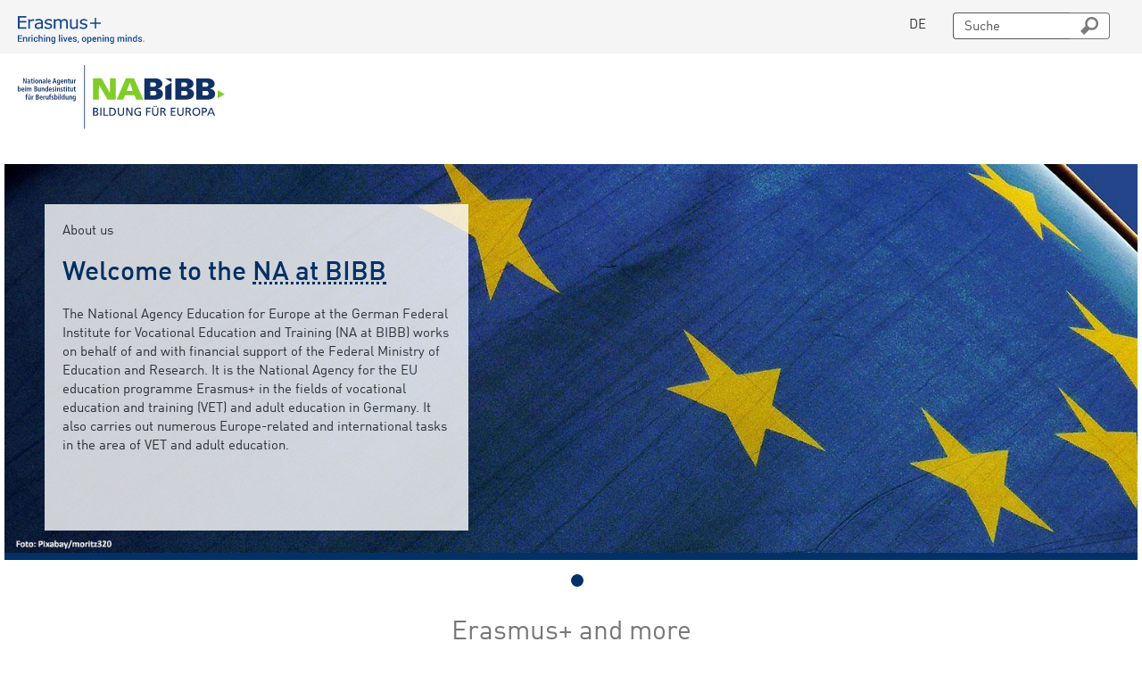

--- FILE ---
content_type: text/html; charset=utf-8
request_url: https://www.na-bibb.de/en/
body_size: 9441
content:
<!DOCTYPE html>
<html lang="en">
<head>

<meta charset="utf-8">
<!-- 
	This website is powered by TYPO3 - inspiring people to share!
	TYPO3 is a free open source Content Management Framework initially created by Kasper Skaarhoj and licensed under GNU/GPL.
	TYPO3 is copyright 1998-2025 of Kasper Skaarhoj. Extensions are copyright of their respective owners.
	Information and contribution at https://typo3.org/
-->


<link rel="icon" href="/typo3conf/ext/nabibbtemplate/Resources/Public/img/favicon.ico" type="image/vnd.microsoft.icon">

<meta http-equiv="x-ua-compatible" content="IE=edge" />
<meta name="generator" content="TYPO3 CMS" />
<meta name="description" content="Die Nationale Agentur beim Bundesinstitut für Berufsbildung ist für das EU-Bildungsprogramm Erasmus+ in der Berufsbildung und Erwachsenenbildung zuständig." />
<meta name="robots" content="index,follow" />
<meta name="viewport" content="width=device-width, initial-scale=1.0" />
<meta name="keywords" content="Nationale Agentur beim Bundesinstitut für Berufsbildung,NA-BIBB,Erasmus+ Berufsbildung,Erwachsenenbildung,Mobilität in der Berufsbildung,Azubi,Ausland,Auslandspraktikum,Auslandsaufenthalt,Lernaufenthalt,internationaler,Ausbildung im Ausland,Auslandspraktika Erwachsene,Auslandspraktika Azubi,VHS Ausland" />
<meta property="og:image" content="https://www.na-bibb.de/fileadmin/user_upload/na-bibb.de/Bilder/01_Key_Visual_Doorpage_1514x520/FutureEras_1514x640.jpg" />
<meta property="og:image:url" content="https://www.na-bibb.de/fileadmin/user_upload/na-bibb.de/Bilder/01_Key_Visual_Doorpage_1514x520/FutureEras_1514x640.jpg" />
<meta property="og:image:width" content="1514" />
<meta property="og:image:height" content="640" />
<meta property="og:title" content="Erasmus+ in VET and Adult Education" />
<meta property="og:description" content="Die Nationale Agentur beim Bundesinstitut für Berufsbildung ist für das EU-Bildungsprogramm Erasmus+ in der Berufsbildung und Erwachsenenbildung zuständig." />
<meta name="twitter:card" content="summary" />
<meta name="twitter:image" content="https://www.na-bibb.de/fileadmin/_processed_/4/0/csm_FutureEras_1514x640_c11fdeb437.jpg" />
<meta name="twitter:image:alt" content="[Translate to Englisch:] " />
<meta name="twitter:title" content="Erasmus+ in VET and Adult Education" />
<meta name="twitter:description" content="Die Nationale Agentur beim Bundesinstitut für Berufsbildung ist für das EU-Bildungsprogramm Erasmus+ in der Berufsbildung und Erwachsenenbildung zuständig." />
<meta name="google-site-verification" content="WiwvCIAC4eQEFVHVtIO2fC_zHOHTvxFxY2c2tbigHJw" />
<meta name="revisit-after" content="7 days" />


<link rel="stylesheet" href="/typo3conf/ext/xm_slider/Resources/Public/vendor/slick/slick.css" media="all">
<link rel="stylesheet" href="/typo3temp/assets/css/842834889b60caf5fe4f1c87d08f3cbc.css" media="all">
<link rel="stylesheet" href="/typo3conf/ext/rx_shariff/Resources/Public/Css/shariff.complete.css" media="all">
<link rel="stylesheet" href="/typo3conf/ext/dp_cookieconsent/Resources/Public/css/dp_cookieconsent.css" media="all">
<link rel="stylesheet" href="/typo3conf/ext/xm_media/Resources/Public/style/xm_media.css" media="all">
<link rel="stylesheet" href="/typo3conf/ext/nabibbtemplate/Resources/Public/css/nabibb.css" media="all">
<link rel="stylesheet" href="/typo3conf/ext/nabibbtemplate/Resources/Public/css/default-styles.css" media="all">
<link rel="stylesheet" href="/typo3conf/ext/nabibbtemplate/Resources/Public/css/CssDemo.css" media="all">
<link rel="stylesheet" href="/typo3conf/ext/nabibbtemplate/Resources/Public/jquery/ResponsiveMultiLevelMenu/css/component.css" media="all">
<link rel="stylesheet" href="/typo3conf/ext/smartmap/Resources/Public/Css/smartmap.css" media="all">
<link rel="stylesheet" href="/typo3conf/ext/nabibbtemplate/Resources/Public/vendor/leaflet/leaflet.css" media="all">
<link rel="stylesheet" href="/typo3conf/ext/xm_slider/Resources/Public/vendor/slick/slick.css" media="all">
<link rel="stylesheet" href="/typo3conf/ext/nabibbtemplate/Resources/Public/js/stacktable/stacktable.css" media="all">
<link rel="stylesheet" href="/typo3conf/ext/nabibbtemplate/Resources/Public/vendor/magnific-popup/magnific-popup.css" media="all">




<script src="/typo3conf/ext/nabibbtemplate/Resources/Public/jquery/jquery-1.11.x-1.9.x.js"></script>
<script src="/typo3conf/ext/xm_slider/Resources/Public/vendor/slick/slick.min.js" type="text/javascript"></script>
<script src="/typo3conf/ext/nabibbtemplate/Resources/Public/js/ext/xm_slider/slickslider/headerslider-keyvisual.js" type="text/javascript"></script>
<script src="/typo3conf/ext/mmc_directmail_subscription/Resources/Public/Scripts/mmc_dmailsubscr-0.9.6.js"></script>
<script src="/typo3conf/ext/xm_media/Resources/Public/js/xm_media.js"></script>
<script src="/typo3conf/ext/nabibbtemplate/Resources/Public/js/video.js"></script>
<script src="/typo3conf/ext/nabibbtemplate/Resources/Public/js/bootstrap.min.js"></script>
<script src="/typo3conf/ext/nabibbtemplate/Resources/Public/js/picturefill.min.js"></script>
<script src="/typo3conf/ext/nabibbtemplate/Resources/Public/jquery/ResponsiveMultiLevelMenu/js/modernizr.custom.js"></script>
<script src="/typo3conf/ext/nabibbtemplate/Resources/Public/js/functions.js"></script>
<script src="/typo3conf/ext/nabibbtemplate/Resources/Public/js/keyvisuals-zoomin.js"></script>
<script src="/typo3conf/ext/nabibbtemplate/Resources/Public/js/parsley.min.js"></script>



<title>NA beim BIBB:&nbsp;Erasmus+ in VET and Adult Education</title>            <script>
                // Picture element HTML5 shiv
                document.createElement( "picture" );
            </script>            <!--[if lte IE 9]>
                <script src="https://oss.maxcdn.com/html5shiv/3.7.2/html5shiv.min.js"></script>
                <script src="https://oss.maxcdn.com/respond/1.4.2/respond.min.js"></script>
                <script src="/typo3conf/ext/nabibbtemplate/Resources/Public/jquery/Columnizer-jQuery-Plugin/jquery.columnizer.js"></script>
            <![endif]--><script data-ignore="1" data-cookieconsent="statistics" type="text/plain"></script><style>
.themes .mail {color: #337ab7;}
.navbar-nav > li:first-child ul.dropdown-menu {
  width: 500px;
}
</style>
<link rel="canonical" href="https://www.na-bibb.de/en/"/>

<!-- This site is optimized with the Yoast SEO for TYPO3 plugin - https://yoast.com/typo3-extensions-seo/ -->
<script type="application/ld+json">[{"@context":"https:\/\/www.schema.org","@type":"WebSite","url":"https:\/\/www.na-bibb.de\/","name":"Erasmus+ in VET and Adult Education"},{"@context":"https:\/\/www.schema.org","@type":"BreadcrumbList","itemListElement":[{"@type":"ListItem","position":1,"item":{"@id":"https:\/\/www.na-bibb.de\/en\/","name":"Erasmus+ in VET and Adult Education"}}]}]</script>
</head>
<body id="home" class="page1" data-twttr-rendered="true">



        <!-- start header -->
        <header class="page-header">
    <div class="metanav">
        <div class="container">
            <div class="row">
                <div class="col-xs-12 col-md-3 metanav-logo"><img src="/typo3conf/ext/nabibbtemplate/Resources/Public/img/ErasmusPlus_Logo-transparent.svg" width="146" height="43"   alt="Erasmus+ Logo" ></div>

                <div class="hidden-xs hidden-sm col-md-7">
                    <!-- start Metanavigation -->
                    <nav aria-label="Meta-Navigation"><ul class="nav meta-nav list-inline" role="menubar"><li><a href="/">DE</a></li></ul></nav>
                    <!-- end Hauptnavigation  -->
                </div>
                <div class="hidden-xs hidden-sm col-md-2">
                    <!-- start suche -->
                    <form role="search" method="get" id="xajax_form_kesearch_pi1" name="searchform"
      action="/en/special-pages/search" class="searchform"
      onsubmit="document.getElementById('searchform-searchbox-typosearch-top').value = document.getElementById('searchbox-searchword').value;">
  <div class="input-group">
    <label class="sr-only" for="searchbox-searchword">Suche</label>
    <input type="search" id="searchbox-searchword" class="form-control" type="text"
           title="Suche" value="Suche"
           placeholder="Suche" name="tx_kesearch_pi1[sword]"
           onfocus="if (this.value == 'Suche') this.value=''"
           onblur="if (this.value == '') this.value='Suche'">
    <span class="input-group-btn"><input type="image" class="btn btn-default"
                                         src="/typo3conf/ext/nabibbtemplate/Resources/Public/symbole/lupe.svg"
                                         alt="suchen"></span>
  </div>
  <input type="hidden" name="id" value="22">
  <input type="hidden" id="searchform-searchbox-typosearch-top"
         name="typosearch" value="">
</form>

                    <!-- end suche  -->
                </div>
            </div>
        </div>
    </div>
    <div class="container">
        <div class="row">
            <div class="col-xs-8 col-sm-3 col-md-2">
                <!-- start Logo -->
                   <div id="logo"><a href="/en/" title="Nationale Agentur Bildung für Europa beim Bundesinstitut für Berufsbildung (NA beim BIBB)"><img src="/typo3conf/ext/nabibbtemplate/Resources/Public/img/NABIBB_CMYK_vekt.svg" width="767" height="239"   alt="zur Startseite von NABIBB" ></a></div>
                <!-- end Logo  -->
            </div>
            <div class="hidden-xs hidden-sm col-md-10">
                <!-- start Hauptnavigation -->
                     
                <!-- end Hauptnavigation  -->
                <!-- start Breadcrumb -->

                    

                <!-- end Breadcrumb  -->
            </div>
            <div class="hidden-xs hidden-sm col-md-2 col-md-offset-10">
                <!-- start mini-cart -->
                    
<div class="tx-xm-publications">
	
    
    <div class="mini-cart hidden">
        <a href="/en/service/publikationen/warenkorb-publikationen?tx_xmpublications_publications%5Baction%5D=show&amp;tx_xmpublications_publications%5Bcontroller%5D=Order&amp;cHash=a0376e789750c36b09fdd05cf100dba6">
            Warenkorb (<span class="articlecount">0</span>
            Article)
        </a>
    </div>

</div>

                <!-- end mini-cart  -->
            </div>
        </div>
        <div class="row">
            <div class="col-sm-12 hidden-md hidden-lg">
            <!-- begin Navigation mobile -->
            <div class="dl-menuwrapper" id="dl-menu">                <button type="button" class="dl-trigger">
                      <span class="sr-only">Navigation einblenden</span>Menü
                </button><ul class="dl-menu"><li><a href="/">DE</a></li></ul></div>        <script src="/typo3conf/ext/nabibbtemplate/Resources/Public/jquery/ResponsiveMultiLevelMenu/js/jquery.dlmenu.js"></script>
        <script>
        jQuery(function($){
                $( '#dl-menu' ).dlmenu({
                        animationClasses : { classin : 'dl-animate-in-2', classout : 'dl-animate-out-2' }
                });
        });
        </script>

             <!-- end Navigazion mobile -->
             </div>
            <div class="col-sm-12 hidden-md hidden-lg">
                
<div class="tx-xm-publications">
	
    
    <div class="mini-cart hidden">
        <a href="/en/service/publikationen/warenkorb-publikationen?tx_xmpublications_publications%5Baction%5D=show&amp;tx_xmpublications_publications%5Bcontroller%5D=Order&amp;cHash=a0376e789750c36b09fdd05cf100dba6">
            Warenkorb (<span class="articlecount">0</span>
            Article)
        </a>
    </div>

</div>

            </div>
        </div>
    </div>
</header>

        <!-- end header -->

        <div id="wrapper">
            <!-- start content -->
            
    <main>
         
                 <h1 class="sr-only">Erasmus+ in VET and Adult Education</h1>
             
       <div class="csc-default">



        

                <div id="c116228" class="frame frame-custom-0 frame-type-list frame-layout-0">
                    
                        <a id="c125935"></a>
                    
                    
                        



                    
                    
                        

    



                    
                    

    
        
    <div class="headerslider-keyvisual 0">
        
            
        
            
        
            
        
            
        
            
        
        
    </div>

    


                    
                        



                    
                    
                        



                    
                </div>

            
    



</div><div class="csc-default">



        

                <div id="c48441" class="frame frame-custom-0 frame-type-list frame-layout-0">
                    
                    
                        



                    
                    
                        

    



                    
                    

    
        
    <div class="headerslider-keyvisual 0">
        
            <div class="csc-default keyvisual-slide-element white"><div class="csc-default">



        

                <div id="c49344" class="frame frame-custom-0 frame-type-textpic frame-layout-128">
                    
                    
                        



                    
                    
    




                    

    
            <div class="ce-textpic ce-left ce-intext ce-nowrap">
                
                    

        
            
            
                
            
        
    <div class="ce-gallery" data-ce-columns="1" data-ce-images="1">
        
        
            <div class="ce-row">
                
                    
                        <div class="ce-column">
                            

        
<figure class="image">
    
            
                    
<img class="image-embed-item" src="/fileadmin/user_upload/na-bibb.de/Bilder/00_Headerslider_1514x520/20181009_Buehne_Infoveranstaltung_1540x520.jpg" width="1514" height="520" loading="lazy" alt="" />


                
        
    
</figure>


    


                        </div>
                    
                
            </div>
        
        
    </div>



                

                
                        <div class="ce-bodytext">
                            <div class="ce-textbody">
                                <p class="teaser-category">About us</p>
<h2>Welcome to the <abbr title="National Agency Education for Europe at the German Federal Institute for Vocational Education and Training">NA at BIBB</abbr></h2>
<p>The National Agency Education for Europe at the German Federal Institute for Vocational Education and Training (NA at BIBB) works on behalf of and with financial support of the Federal Ministry of Education and Research. It is the National Agency for the EU education programme Erasmus+ in the fields of vocational education and training (VET) and adult education in Germany. It also carries out numerous Europe-related and international tasks in the area of VET and adult education.</p>
                            </div>
                        </div>
                    

                
            </div>
        

                    
                        



                    
                    
                        



                    
                </div>

            
    



</div></div>
        
        
    </div>

    


                    
                        



                    
                    
                        



                    
                </div>

            
    



</div><section class="testimonial"><div class="container"><div class="csc-default">



        

                <div id="c49461" class="frame frame-custom-0 frame-type-header frame-layout-0">
                    
                    
                        



                    
                    
                        

    
        <header>
            

    
            <h2 class="">
                Erasmus+ and more
            </h2>
        



            



            



        </header>
    



                    
                    
                    
                        



                    
                    
                        



                    
                </div>

            
    



</div></div></section><div class="row"><div class="col-xs-12 col-md-7 col-md-offset-1"><div class="csc-default">



        

                <div id="c49359" class="frame frame-custom-0 frame-type-text frame-layout-0">
                    
                    
                        



                    
                    
                        

    
        <header>
            

    
            <h2 class="">
                The programme Erasmus+ in VET and Adult Education
            </h2>
        



            



            



        </header>
    



                    
                    

    <p>Erasmus+ is the EU's programme to support education, training, youth and sport in Europe. It has an estimated budget of around 26,2 billion euros. This is nearly double the funding compared to its predecessor programme (2014-2020). Set to last until 2027, Erasmus+ doesn't just have opportunities for students. It has opportunities for a wide variety of individuals and organisations. The 2021-2027 programme places a strong focus on social inclusion, the green and digital transitions, and promoting young people’s participation in democratic life.</p>
<p>The <abbr title="National Agency Education for Europe at the German Federal Institute for Vocational Education and Training">NA at BIBB</abbr> is responsible for implenting Erasmus+ in <abbr title="Vocational Education and Training">VET</abbr> as well as adult education in Germany.</p>
<h3>Other programmes and projects</h3>
<p>Additionally, there are other programmes and projects housed at <abbr title="National Agency Education for Europe at the German Federal Institute for Vocational Education and Training">NA at BIBB</abbr>:</p><ul> 	<li><strong><a href="https://www.ausbildung-weltweit.de/de/home/home.html" title="Öffnet einen externen Link im neuen Fenster" target="_blank" class="external-link" rel="noreferrer">VET worldwide ("AusbildungWeltweit"):</a>&nbsp;</strong> VETWorldwide (or Vocational Training Worldwide) is a scholarship program from the German Federal Ministry of Education and Research to facilitate practical learning experience abroad for young apprentices and their trainers in the state-recognized German dual vocational training system and in school-based initial vocational training.</li> 	<li><strong><a href="https://www.meinauslandspraktikum.de/" title="Öffnet einen externen Link im neuen Fenster" target="_blank" class="extern">„MeinAuslandspraktikum“</a></strong>: Website for young people to inform about practical learning experiences abroad</li> 	<li><a href="https://www.europass-info.de" title="Öffnet einen externen Link im gleichen Fenster" target="_blank" class="external-link"><strong>Europass</strong></a>: The Europass consists of five documents to help European citizens make their skills and qualifications clearly and easily understood in Europe.</li> 	<li><strong><a href="https://www.agenda-erwachsenenbildung.de/en/agenda" title="Öffnet einen externen Link im neuen Fenster" target="_blank" class="extern">European Agenda for Adult Learning:</a></strong> The primary objective of the Agenda is to strengthen the role of adult learning in the participating countries.</li> 	<li><strong><a href="https://epale.ec.europa.eu" title="Öffnet einen externen Link im neuen Fenster" target="_blank" rel="noreferrer">EPALE</a></strong>: <abbr title="Electronic Platform for Adult Learning in Europe">EPALE</abbr> is a European, multilingual, open membership community of adult learning professionals, including adult educators and trainers, guidance and support staff, researchers and academics, and policymakers.</li> 	<li>Contact for all questions relating to the <strong>European Credit System for Vocational Education and Training</strong> (<abbr title="European Credit System for Vocational Education and Training">ECVET</abbr>)</li> </ul>


                    
                        



                    
                    
                        



                    
                </div>

            
    



</div></div><div class="col-xs-12 col-md-offset-1 col-md-3"><div class="csc-default">



        

                <div id="c49509" class="frame frame-custom-0 frame-type-image frame-layout-0">
                    
                    
                        



                    
                    
                        

    



                    
                    

    <div class="ce-image ce-center ce-above">
        

        
            
            
                
            
        
    <div class="ce-gallery" data-ce-columns="1" data-ce-images="1">
        
            <div class="ce-outer">
                <div class="ce-inner">
        
        
            <div class="ce-row">
                
                    
                        <div class="ce-column">
                            

        
<figure class="image">
    
            <a href="https://ec.europa.eu/programmes/erasmus-plus/node_de" target="_blank" rel="noreferrer">
                
<img class="image-embed-item" alt="Erasmus+: Enriching lives, opening minds" src="/fileadmin/user_upload/na-bibb.de/Bilder/13_Sonstige/csm_Erasmus_EU_tagline_blue_EN_6ce3899f2f-_1_.jpg" width="134" height="43" loading="lazy" />


            </a>
        
    
</figure>


    


                        </div>
                    
                
            </div>
        
        
                </div>
            </div>
        
    </div>



    </div>


                    
                        



                    
                    
                        



                    
                </div>

            
    



</div></div></div><div class="row"><div class="col-xs-12 col-md-7 col-md-offset-1"><div class="csc-default">



        

                <div id="c49371" class="frame frame-custom-0 frame-type-text frame-layout-0">
                    
                    
                        



                    
                    
                        

    
        <header>
            

    
            <h2 class="">
                Contact us
            </h2>
        



            



            



        </header>
    



                    
                    

    <p>If you have a question about Erasmus+ (in VET or adult education in Germany) you can <a href="#" title="Öffnet ein Fenster zum Versenden einer E-Mail" class="mail" data-mailto-token="nbjmup+obAcjcc/ef" data-mailto-vector="1">send us an email</a> or contact us via phone: +49 228 107 1608.</p>


                    
                        



                    
                    
                        



                    
                </div>

            
    



</div></div><div class="col-xs-12 col-md-offset-1 col-md-3"></div></div><section class="testimonial"><div class="container"><div class="csc-default">



        

                <div id="c49497" class="frame frame-custom-0 frame-type-header frame-layout-0">
                    
                    
                        



                    
                    
                        

    
        <header>
            

    
            <h2 class="">
                Videos
            </h2>
        



            



            



        </header>
    



                    
                    
                    
                        



                    
                    
                        



                    
                </div>

            
    



</div></div></section><section class="section-video"><div class="container"><div class="row"><div class="col-xs-12 col-sm-6"><div class="teaser"><div class="teaser-banner enable-corner"><div class="teaser-corner teaser-corner--light"></div></div><div class="teaser-bg-light"><div class="teaser-content"><div class="csc-default">



        

                <div id="c49521" class="frame frame-custom-0 frame-type-list frame-layout-111">
                    
                    
                        



                    
                    
                        

    



                    
                    

    
        
       <p class="teaser-category">Video</p>
    


<div class="xm-media">
  
    <div class="xm-media-video__container   xm-media-video--size-xs " data-src="https://www.youtube.com/embed/aGAa4feFVSk?html5=True" data-is-iframe="1" data-poster-file="/fileadmin/user_upload/na-bibb.de/Bilder/11_Teaser_Videos/2019/EA_Network_Meeting_Video-Thumbnail.jpg">

      
          <button class="xm-media-video__button" aria-describedby="dsgvo-tooltip-49521">
            <i class="fa fa-play-circle" aria-hidden="true"></i>
            <span class="sr-only">Load video remotely</span>
          </button>

          <div class="xm-media-video__hint" role="tooltip" id="dsgvo-tooltip-49521">
            
                <p>By watching this video, Information About you and your use of this technology can be delivered to the host of the video plattform.</p>
              
          </div>
          <div class="xm-media-video__partial xm-media-video__partial--remote">
              
                    <img class="xm_media-preview__image" src="/fileadmin/user_upload/na-bibb.de/Bilder/11_Teaser_Videos/2019/EA_Network_Meeting_Video-Thumbnail.jpg" width="1920" height="1080" alt="" />
                
          </div>
        
    </div>
  

  
  
    <div class="video-text"><p><strong>EuroApprentices &amp; Erasmus+</strong></p>
<p>Participants of Erasmus+ in VET now advertise for the programme – meet the EuroApprentices!</p>
<p>3:49 minutes</p></div>
  
</div>

    


                    
                        



                    
                    
                        



                    
                </div>

            
    



</div></div></div></div></div><div class="col-xs-12 col-sm-6"></div></div></div></section><section class="testimonial"><div class="container"><div class="csc-default">



        

                <div id="c49470" class="frame frame-custom-0 frame-type-header frame-layout-0">
                    
                    
                        



                    
                    
                        

    
        <header>
            

    
            <h2 class="">
                Publications
            </h2>
        



            



            



        </header>
    



                    
                    
                    
                        



                    
                    
                        



                    
                </div>

            
    



</div></div></section><div class="csc-default">



        

                <div id="c49173" class="frame frame-custom-0 frame-type-list frame-layout-0">
                    
                    
                        



                    
                    
                        



                    
                    

    
        
<div class="tx-xm-publications">
	

    

    
            
                    
                        
        <div class="publication">
            <div class="row">
                <div class="col-xs-12 col-sm-2">
                    
                            
                                <img src="/fileadmin/_processed_/a/6/csm_study-on-mobility-eng_cover_web_175_3727154187.jpg" width="145" height="200" alt="" />
                            
                        
                </div>
                <div class="col-xs-12 col-sm-10">
                    <h2>
                        <a href="/en/wk/anzeigen/artikel/transnational-mobility-in-initial-vocational-education-and-training-in-2017">Transnational Mobility in Initial Vocational Education and Training in 2017</a>
                    </h2>
                    
                        <h3>Study on Mobility</h3>
                    
                    <div class="info">
                        
                            <span>Media Type: Studie, </span>
                        
                        
                            <span>Format: DIN A4, </span>
                        
                        
                            <span>Number Of Pages: 31, </span>
                        
                        
                            <span>Year Of Publication: 2018</span>
                        
                    </div>
                    
                        <div class="description">
                             <p>The European Council defined a benchmark of 6% for VET mobility in Europe by 2020. The German Bundestag on its part set a national benchmark of 10% for VET mobility, also for 2020. The study presents the status quo of VET mobility in Germany in 2017. Whereas the European benchmark has almost been&hellip;</p>
                        </div>
                    
                    <div class="row">
                        <div class="col-xs-12 col-sm-6">
                            
                                
                                    <a href="/fileadmin/user_upload/na-bibb.de/Dokumente/06_Metanavigation/02_Service/Publikationen_Warenkorb/Studien_impuls/Study_on_Mobility_-_Transnational_Mobility_in_Initial_VET_2017.pdf" target="_blank" class="download">
                                        Download PDF
                                    </a>
                                
                            
                        </div>
                        <div class="col-xs-12 col-sm-6">
                            
                        </div>
                    </div>
                    
                </div>
            </div>
        </div>
    
                    
                    <ul class="f3-widget-paginator">
    
            
        
    
    
    
    
            
        
</ul>

                
        

    


    

</div>

    


                    
                        



                    
                    
                        



                    
                </div>

            
    



</div><div class="csc-default">



        

                <div id="c49179" class="frame frame-custom-0 frame-type-list frame-layout-0">
                    
                    
                        



                    
                    
                        

    



                    
                    

    
        
<div class="tx-xm-publications">
	

    

    
            
                    No result for this search.
                
        

    


    

</div>

    


                    
                        



                    
                    
                        



                    
                </div>

            
    



</div><section class="testimonial"><div class="container"><div class="csc-default">



        

                <div id="c49479" class="frame frame-custom-0 frame-type-header frame-layout-0">
                    
                    
                        



                    
                    
                        

    
        <header>
            

    
            <h2 class="">
                Helpful links
            </h2>
        



            



            



        </header>
    



                    
                    
                    
                        



                    
                    
                        



                    
                </div>

            
    



</div></div></section><div class="row"><div class="col-xs-12 col-md-7 col-md-offset-1"><div class="overview">



        

                <div id="c49350" class="frame frame-custom-20 frame-type-text frame-layout-0">
                    
                    
                        



                    
                    
                        

    
        <header>
            

    
            <h2 class="">
                Find more information on
            </h2>
        



            



            



        </header>
    



                    
                    

    <ul> 	<li><a href="https://ec.europa.eu/programmes/erasmus-plus/about_en" title="Öffnet einen externen Link im neuen Fenster" target="_blank" class="extern" rel="noreferrer">European Commission: What is Erasmus+?</a></li> 	<li><a href="https://ec.europa.eu/info/topics/education-and-training_en" title="Öffnet einen externen Link im neuen Fenster" target="_blank" class="extern" rel="noreferrer">European Commission: Education and Training</a></li> 	<li><a href="https://ec.europa.eu/social/home.jsp?langId=en" title="Öffnet einen externen Link im neuen Fenster" target="_blank" class="extern" rel="noreferrer">European Commission:&nbsp;Employment, Social Affairs &amp; Inclusion</a></li> 	<li><a href="https://www.consilium.europa.eu/en/european-council/" title="Öffnet einen externen Link im neuen Fenster" target="_blank" class="external-link" rel="noreferrer">The European Council</a></li> 	<li><a href="https://eacea.ec.europa.eu/erasmus-plus/actions/key-action-3-support-for-policy-reform_en" title="Öffnet einen externen Link im neuen Fenster" target="_blank" class="extern" rel="noreferrer">EACEA:&nbsp;Education, Audiovisual and Culture Executive Agency</a></li> </ul><ul> 	<li><a href="https://www.bmbf.de/bmbf/de/home/home_node.html" title="Öffnet einen externen Link im neuen Fenster" target="_blank" class="external-link" rel="noreferrer">Federal Ministry of Education and Research (BMBF)</a></li> 	<li><a href="https://www.bibb.de/en/index.php" title="Öffnet einen externen Link im neuen Fenster" target="_blank" class="extern" rel="noreferrer">Federal Institute for Vocational Education and Training (BIBB)</a></li> </ul><ul> 	<li><a href="https://epale.ec.europa.eu/" title="Öffnet einen externen Link im neuen Fenster" target="_blank" class="extern" rel="noreferrer">EPALE: Electronic Platform for Adult Learning in Europe</a></li> 	<li><a href="https://europass.cedefop.europa.eu/documents/curriculum-vitae" title="Öffnet einen externen Link im neuen Fenster" target="_blank" class="extern" rel="noreferrer">Europass</a></li> </ul>


                    
                        



                    
                    
                        



                    
                </div>

            
    



</div></div><div class="col-xs-12 col-md-offset-1 col-md-3"></div></div><section class="testimonial"><div class="container"><div class="csc-default">



        

                <div id="c49527" class="frame frame-custom-0 frame-type-header frame-layout-0">
                    
                    
                        



                    
                    
                        

    
        <header>
            

    
            <h2 class="">
                About us
            </h2>
        



            



            



        </header>
    



                    
                    
                    
                        



                    
                    
                        



                    
                </div>

            
    



</div></div></section><div class="row"><div class="col-xs-12 col-md-3"><div class="csc-default">



        

                <div id="c49506" class="frame frame-custom-0 frame-type-image frame-layout-0">
                    
                    
                        



                    
                    
                        

    



                    
                    

    <div class="ce-image ce-center ce-above">
        



    </div>


                    
                        



                    
                    
                        



                    
                </div>

            
    



</div></div><div class="col-xs-12 col-md-offset-1 col-md-7"><div class="csc-default">



        

                <div id="c49365" class="frame frame-custom-0 frame-type-text frame-layout-0">
                    
                    
                        



                    
                    
                        

    
        <header>
            

    
            <h2 class="">
                The NA at BIBB
            </h2>
        



            



            



        </header>
    



                    
                    

    <p>The National Agency Education for Europe at the German Federal Institute for Vocational Education and Training (NA at BIBB) has been in existence since 2000 and works on behalf of and with financial support of the Federal Ministry of Education and Reserach (BMBF). It is the National Agency for the EU education programme Erasmus+ in the fields of vocational education and training (VET) and adult education in Germany.</p>
<p>It also carries numerous Europe-related and international task in the area of VET and adult education. The <abbr title="National Agency Education for Europe at the German Federal Institute for Vocational Education and Training">NA at BIBB</abbr> works closely with the EU Commission and at national level with ministries, federal states, social partners, associations, Chambers, companies, universities, and education and training organisations.</p>


                    
                        



                    
                    
                        



                    
                </div>

            
    



</div></div></div>
        <div class="container">
            <div class="row">
                
<div data-lang="de" data-mail-url="mailto:" data-media-url="null" data-orientation="horizontal" data-referrer-track="null" data-theme="standard" data-twitter-via="null" data-services="[&quot;facebook&quot;,&quot;twitter&quot;,&quot;mail&quot;,&quot;whatsapp&quot;]" class="shariff"></div>

                
            </div>
        </div>
    </main>

            <!-- end conent -->

            <!-- start footer -->
            <!-- begin footer -->
<footer class="footer">    	
    <div class="container">
        <div class="col-xs-12">        
            <div class="row">
                <!-- begin footer-navigation -->	
                <div class="col-xs-12 nopadding">
                    <nav aria-label="Footer-Navigation"><ul class="footer-nav list-inline"><li><a href="/en/kontakt">Kontakt</a></li><li><a href="/en/sitemap">Sitemap</a></li><li><a href="/en/datenschutz">Datenschutz</a></li><li><a href="/en/impressum">Impressum</a></li><li><a href="/en/barrierefreiheit">Barrierefreiheit</a></li></ul></nav>						    			
                </div>
                <!-- end footer-navigation -->
            </div>
            <div class="row">
                <!-- begin footer-logos -->
                <div class="col-xs-12 logos nopadding">
                    <div id="sponsoren" class="row"><div class="col-xs-4 col-sm-3 col-lg-2 col-sm-offset-3 col-lg-offset-6 footer-logo-erasmusplus "><a href="https://www.erasmusplus.de/" target="_blank" rel="noreferrer"><img src="/typo3conf/ext/nabibbtemplate/Resources/Public/img/Logos-Erasmus_DE_350x238px.png" width="350" height="238"   alt="zu Erasmus plus Deutschland" ></a></div><div class="col-xs-4 col-sm-3 col-lg-2  footer-logo-eu "><a href="https://ec.europa.eu/programmes/erasmus-plus/node_de" target="_blank" rel="noreferrer"><img src="/typo3conf/ext/nabibbtemplate/Resources/Public/img/DE_Kofinanziert_von_der_Europaeischen_Union_POS.svg" width="4247" height="891"   alt="zu Erasmus plus Europa" ></a></div><div class="col-xs-4 col-sm-3 col-lg-2  footer-logo-bmbf "><a href="https://www.bmbf.de/" target="_blank" rel="noreferrer"><img src="/typo3conf/ext/nabibbtemplate/Resources/Public/img/BMFTR_de_DTP_CMYK_gef_durch.svg" width="204" height="136"   alt="zum Bundesministerium für Forschung, Technologie und Raumfahrt" ></a></div></div>    		
                </div>  			
                <!-- end footer-logos -->
            </div>
            <div class="row">
                <!-- begin footer-copyright -->	 		
                <div class="col-xs-12 nopadding">
                     <div id="copyright">© NA beim BIBB &nbsp;2025</div> 		    			
                </div>	
                <!-- end footer-copyright -->	    		
            </div>	
        </div>
    </div>	        
</footer>
<!-- end footer -->

            <!-- end footer -->
        </div>
    
<script id="powermail_conditions_container" data-condition-uri="https://www.na-bibb.de/en/?type=3132"></script>
<script src="/typo3conf/ext/nabibbtemplate/Resources/Public/vendor/leaflet/leaflet.js"></script>
<script src="/typo3conf/ext/nabibbtemplate/Resources/Public/vendor/slick/slick/slick.min.js"></script>
<script src="/typo3conf/ext/nabibbtemplate/Resources/Public/vendor/magnific-popup/jquery.magnific-popup.min.js"></script>
<script src="/typo3conf/ext/nabibbtemplate/Resources/Public/js/smartmap/smartmap.js"></script>
<script src="/typo3conf/ext/nabibbtemplate/Resources/Public/js/smartmap/xm_consultant_map.js"></script>
<script src="/typo3conf/ext/nabibbtemplate/Resources/Public/js/stacktable/stacktable.js"></script>
<script src="/typo3conf/ext/nabibbtemplate/Resources/Public/js/stacktable-custom.js"></script>
<script src="/typo3conf/ext/nabibbtemplate/Resources/Public/js/isotope/dist/isotope.pkgd.min.js"></script>
<script src="/typo3conf/ext/nabibbtemplate/Resources/Public/js/isotope-custom.js"></script>
<script src="/typo3conf/ext/nabibbtemplate/Resources/Public/js/ext/xm_publications/main.js"></script>
<script src="/typo3conf/ext/nabibbtemplate/Resources/Public/js/jquery.matchHeight.js"></script>

<script src="/typo3conf/ext/nabibbtemplate/Resources/Public/js/shariff/shariff.complete.js"></script>
<script src="/typo3conf/ext/powermail/Resources/Public/JavaScript/Powermail/Form.min.js" defer="defer"></script>
<script src="/typo3conf/ext/powermail_cond/Resources/Public/JavaScript/PowermailCondition.min.js" defer="defer"></script>
<script src="/typo3conf/ext/dp_cookieconsent/Resources/Public/JavaScript/dp_cookieconsent.js"></script>
<script async="async" src="/typo3temp/assets/js/cfd16b174d7f7b046e20adbc2e0a1094.js"></script>


                    <script type="text/javascript" src="/typo3conf/ext/nabibbtemplate/Resources/Public/js/parsley/i18n/de.js"></script>
                    <script type="text/javascript">
                    window.Parsley.setLocale('de')
                    </script><!--
  ~ Copyright (c) 2021.
  ~
  ~ @category   TYPO3
  ~
  ~ @copyright  2021 Dirk Persky (https://github.com/DirkPersky)
  ~ @author     Dirk Persky <info@dp-wired.de>
  ~ @license    MIT
  -->



<!-- Begin Cookie Consent plugin by Dirk Persky - https://github.com/DirkPersky/typo3-dp_cookieconsent -->
<script type="text/plain" data-ignore="1" data-dp-cookieDesc="layout">
    <!--
  ~ Copyright (c) 2021.
  ~
  ~ @category   TYPO3
  ~
  ~ @copyright  2021 Dirk Persky (https://github.com/DirkPersky)
  ~ @author     Dirk Persky <info@dp-wired.de>
  ~ @license    MIT
  -->

  We use cookies and other tracking technologies to personalize and improve your experience. By continuing to use our website you consent to this.

  
    <a tabindex="0"
       class="cc-link"
       href="/en/datenschutz"
       rel="noopener noreferrer nofollow"
       target="_blank"
    >
      More info
    </a>
  
</p>

</script>
<script type="text/plain" data-ignore="1" data-dp-cookieSelect="layout">
    <div class="dp--cookie-check hide">
    <label for="dp--cookie-require">
        <input type="hidden" name="" value="" /><input disabled="disabled" class="dp--check-box" id="dp--cookie-require" type="checkbox" name="" value="" checked="checked" />
        necessary
    </label>
</div>

</script>
<script type="text/plain" data-ignore="1" data-dp-cookieRevoke="layout">
    <div class="cc-revoke dp--revoke {{classes}}">
    <i class="dp--icon-fingerprint"></i>
    <span class="dp--hover">Cookie Policy</span>
</div>



</script>
<script type="text/plain" data-ignore="1" data-dp-cookieIframe="layout">
    <div class="dp--overlay-inner">
    <div class="dp--overlay-header">{{notice}}</div>
    <div class="dp--overlay-description">{{desc}}</div>
    <div class="dp--overlay-button">
        <button class="db--overlay-submit" onclick="window.DPCookieConsent.forceAccept(this)"
                data-cookieconsent="{{type}}" {{style}}>
        {{btn}}
        </button>
    </div>
</div>

</script>
<script type="text/javascript" data-ignore="1">
    window.cookieconsent_options = {
        overlay: {
            notice: true,
            box: {
                background: 'rgba(0,0,0,.8)',
                text: '#fff'
            },
            btn: {
                background: '#b81839',
                text: '#fff'
            }
        },
        content: {
            message:'We use cookies and other tracking technologies to personalize and improve your experience. By continuing to use our website you consent to this.',
            dismiss:'allow cookies',
            allow:'save',
            deny: 'decline',
            link:'More info',
            href:'/en/datenschutz',
            target:'_blank',
            'allow-all': 'allow all!',

            media: {
                notice: 'Cookie Notice',
                desc: 'Loading this resource will connect to external servers which use cookies and other tracking technologies to personalize and improve experience. Further information can be found in our privacy policy.',
                btn: 'allow cookies and load this resource',
            }
        },
        theme: 'edgeless',
        position: 'bottom',
        type: 'opt-in',
        revokable: false,
        reloadOnRevoke: false,
        checkboxes: {"statistics":"0","marketing":"false"},
        palette: {
            popup: {
                background: 'rgba(238,238,238,0.9)',
                text: '#000'
            },
            button: {
                background: '#555',
                text: '#fff',
            }
        }
    };
</script>
<!-- End Cookie Consent plugin -->



</body>
</html>

--- FILE ---
content_type: text/css; charset=utf-8
request_url: https://www.na-bibb.de/typo3conf/ext/nabibbtemplate/Resources/Public/css/nabibb.css
body_size: 57472
content:
/*! normalize.css v3.0.2 | MIT License | git.io/normalize */
html {
  font-family: sans-serif;
  -ms-text-size-adjust: 100%;
  -webkit-text-size-adjust: 100%;
}
body {
  margin: 0;
}
article,
aside,
details,
figcaption,
figure,
footer,
header,
hgroup,
main,
menu,
nav,
section,
summary {
  display: block;
}
audio,
canvas,
progress,
video {
  display: inline-block;
  vertical-align: baseline;
}
audio:not([controls]) {
  display: none;
  height: 0;
}
[hidden],
template {
  display: none;
}
a {
  background-color: transparent;
}
a:active,
a:hover {
  outline: 0;
}
abbr[title] {
  border-bottom: 1px dotted;
}
b,
strong {
  font-weight: bold;
}
dfn {
  font-style: italic;
}
h1 {
  font-size: 2em;
  margin: 0.67em 0;
}
mark {
  background: #ff0;
  color: #000;
}
small {
  font-size: 80%;
}
sub,
sup {
  font-size: 75%;
  line-height: 0;
  position: relative;
  vertical-align: baseline;
}
sup {
  top: -0.5em;
}
sub {
  bottom: -0.25em;
}
img {
  border: 0;
}
svg:not(:root) {
  overflow: hidden;
}
figure {
  margin: 1em 40px;
}
hr {
  -moz-box-sizing: content-box;
  box-sizing: content-box;
  height: 0;
}
pre {
  overflow: auto;
}
code,
kbd,
pre,
samp {
  font-family: monospace, monospace;
  font-size: 1em;
}
button,
input,
optgroup,
select,
textarea {
  color: inherit;
  font: inherit;
  margin: 0;
}
button {
  overflow: visible;
}
button,
select {
  text-transform: none;
}
button,
html input[type="button"],
input[type="reset"],
input[type="submit"] {
  -webkit-appearance: button;
  cursor: pointer;
}
button[disabled],
html input[disabled] {
  cursor: default;
}
button::-moz-focus-inner,
input::-moz-focus-inner {
  border: 0;
  padding: 0;
}
input {
  line-height: normal;
}
input[type="checkbox"],
input[type="radio"] {
  box-sizing: border-box;
  padding: 0;
}
input[type="number"]::-webkit-inner-spin-button,
input[type="number"]::-webkit-outer-spin-button {
  height: auto;
}
input[type="search"] {
  -webkit-appearance: textfield;
  -moz-box-sizing: content-box;
  -webkit-box-sizing: content-box;
  box-sizing: content-box;
}
input[type="search"]::-webkit-search-cancel-button,
input[type="search"]::-webkit-search-decoration {
  -webkit-appearance: none;
}
fieldset {
  border: 1px solid #c0c0c0;
  margin: 0 2px;
  padding: 0.35em 0.625em 0.75em;
}
legend {
  border: 0;
  padding: 0;
}
textarea {
  overflow: auto;
}
optgroup {
  font-weight: bold;
}
table {
  border-collapse: collapse;
  border-spacing: 0;
}
td,
th {
  padding: 0;
}
/*! Source: https://github.com/h5bp/html5-boilerplate/blob/master/src/css/main.css */
@media print {
  *,
  *:before,
  *:after {
    background: transparent !important;
    color: #000 !important;
    box-shadow: none !important;
    text-shadow: none !important;
  }
  a,
  a:visited {
    text-decoration: underline;
  }
  a[href]:after {
    content: " (" attr(href) ")";
  }
  abbr[title]:after {
    content: " (" attr(title) ")";
  }
  a[href^="#"]:after,
  a[href^="javascript:"]:after {
    content: "";
  }
  pre,
  blockquote {
    border: 1px solid #999;
    page-break-inside: avoid;
  }
  thead {
    display: table-header-group;
  }
  tr,
  img {
    page-break-inside: avoid;
  }
  img {
    max-width: 100% !important;
  }
  p,
  h2,
  h3 {
    orphans: 3;
    widows: 3;
  }
  h2,
  h3 {
    page-break-after: avoid;
  }
  select {
    background: #fff !important;
  }
  .navbar {
    display: none;
  }
  .btn > .caret,
  .dropup > .btn > .caret {
    border-top-color: #000 !important;
  }
  .label {
    border: 1px solid #000;
  }
  .table {
    border-collapse: collapse !important;
  }
  .table td,
  .table th {
    background-color: #fff !important;
  }
  .table-bordered th,
  .table-bordered td {
    border: 1px solid #ddd !important;
  }
}
@font-face {
  font-family: 'Glyphicons Halflings';
  src: url('../fonts/glyphicons-halflings-regular.eot');
  src: url('../fonts/glyphicons-halflings-regular.eot?#iefix') format('embedded-opentype'), url('../fonts/glyphicons-halflings-regular.woff2') format('woff2'), url('../fonts/glyphicons-halflings-regular.woff') format('woff'), url('../fonts/glyphicons-halflings-regular.ttf') format('truetype'), url('../fonts/glyphicons-halflings-regular.svg#glyphicons_halflingsregular') format('svg');
}
.glyphicon {
  position: relative;
  top: 1px;
  display: inline-block;
  font-family: 'Glyphicons Halflings';
  font-style: normal;
  font-weight: normal;
  line-height: 1;
  -webkit-font-smoothing: antialiased;
  -moz-osx-font-smoothing: grayscale;
}
.glyphicon-asterisk:before {
  content: "\2a";
}
.glyphicon-plus:before {
  content: "\2b";
}
.glyphicon-euro:before,
.glyphicon-eur:before {
  content: "\20ac";
}
.glyphicon-minus:before {
  content: "\2212";
}
.glyphicon-cloud:before {
  content: "\2601";
}
.glyphicon-envelope:before {
  content: "\2709";
}
.glyphicon-pencil:before {
  content: "\270f";
}
.glyphicon-glass:before {
  content: "\e001";
}
.glyphicon-music:before {
  content: "\e002";
}
.glyphicon-search:before {
  content: "\e003";
}
.glyphicon-heart:before {
  content: "\e005";
}
.glyphicon-star:before {
  content: "\e006";
}
.glyphicon-star-empty:before {
  content: "\e007";
}
.glyphicon-user:before {
  content: "\e008";
}
.glyphicon-film:before {
  content: "\e009";
}
.glyphicon-th-large:before {
  content: "\e010";
}
.glyphicon-th:before {
  content: "\e011";
}
.glyphicon-th-list:before {
  content: "\e012";
}
.glyphicon-ok:before {
  content: "\e013";
}
.glyphicon-remove:before {
  content: "\e014";
}
.glyphicon-zoom-in:before {
  content: "\e015";
}
.glyphicon-zoom-out:before {
  content: "\e016";
}
.glyphicon-off:before {
  content: "\e017";
}
.glyphicon-signal:before {
  content: "\e018";
}
.glyphicon-cog:before {
  content: "\e019";
}
.glyphicon-trash:before {
  content: "\e020";
}
.glyphicon-home:before {
  content: "\e021";
}
.glyphicon-file:before {
  content: "\e022";
}
.glyphicon-time:before {
  content: "\e023";
}
.glyphicon-road:before {
  content: "\e024";
}
.glyphicon-download-alt:before {
  content: "\e025";
}
.glyphicon-download:before {
  content: "\e026";
}
.glyphicon-upload:before {
  content: "\e027";
}
.glyphicon-inbox:before {
  content: "\e028";
}
.glyphicon-play-circle:before {
  content: "\e029";
}
.glyphicon-repeat:before {
  content: "\e030";
}
.glyphicon-refresh:before {
  content: "\e031";
}
.glyphicon-list-alt:before {
  content: "\e032";
}
.glyphicon-lock:before {
  content: "\e033";
}
.glyphicon-flag:before {
  content: "\e034";
}
.glyphicon-headphones:before {
  content: "\e035";
}
.glyphicon-volume-off:before {
  content: "\e036";
}
.glyphicon-volume-down:before {
  content: "\e037";
}
.glyphicon-volume-up:before {
  content: "\e038";
}
.glyphicon-qrcode:before {
  content: "\e039";
}
.glyphicon-barcode:before {
  content: "\e040";
}
.glyphicon-tag:before {
  content: "\e041";
}
.glyphicon-tags:before {
  content: "\e042";
}
.glyphicon-book:before {
  content: "\e043";
}
.glyphicon-bookmark:before {
  content: "\e044";
}
.glyphicon-print:before {
  content: "\e045";
}
.glyphicon-camera:before {
  content: "\e046";
}
.glyphicon-font:before {
  content: "\e047";
}
.glyphicon-bold:before {
  content: "\e048";
}
.glyphicon-italic:before {
  content: "\e049";
}
.glyphicon-text-height:before {
  content: "\e050";
}
.glyphicon-text-width:before {
  content: "\e051";
}
.glyphicon-align-left:before {
  content: "\e052";
}
.glyphicon-align-center:before {
  content: "\e053";
}
.glyphicon-align-right:before {
  content: "\e054";
}
.glyphicon-align-justify:before {
  content: "\e055";
}
.glyphicon-list:before {
  content: "\e056";
}
.glyphicon-indent-left:before {
  content: "\e057";
}
.glyphicon-indent-right:before {
  content: "\e058";
}
.glyphicon-facetime-video:before {
  content: "\e059";
}
.glyphicon-picture:before {
  content: "\e060";
}
.glyphicon-map-marker:before {
  content: "\e062";
}
.glyphicon-adjust:before {
  content: "\e063";
}
.glyphicon-tint:before {
  content: "\e064";
}
.glyphicon-edit:before {
  content: "\e065";
}
.glyphicon-share:before {
  content: "\e066";
}
.glyphicon-check:before {
  content: "\e067";
}
.glyphicon-move:before {
  content: "\e068";
}
.glyphicon-step-backward:before {
  content: "\e069";
}
.glyphicon-fast-backward:before {
  content: "\e070";
}
.glyphicon-backward:before {
  content: "\e071";
}
.glyphicon-play:before {
  content: "\e072";
}
.glyphicon-pause:before {
  content: "\e073";
}
.glyphicon-stop:before {
  content: "\e074";
}
.glyphicon-forward:before {
  content: "\e075";
}
.glyphicon-fast-forward:before {
  content: "\e076";
}
.glyphicon-step-forward:before {
  content: "\e077";
}
.glyphicon-eject:before {
  content: "\e078";
}
.glyphicon-chevron-left:before {
  content: "\e079";
}
.glyphicon-chevron-right:before {
  content: "\e080";
}
.glyphicon-plus-sign:before {
  content: "\e081";
}
.glyphicon-minus-sign:before {
  content: "\e082";
}
.glyphicon-remove-sign:before {
  content: "\e083";
}
.glyphicon-ok-sign:before {
  content: "\e084";
}
.glyphicon-question-sign:before {
  content: "\e085";
}
.glyphicon-info-sign:before {
  content: "\e086";
}
.glyphicon-screenshot:before {
  content: "\e087";
}
.glyphicon-remove-circle:before {
  content: "\e088";
}
.glyphicon-ok-circle:before {
  content: "\e089";
}
.glyphicon-ban-circle:before {
  content: "\e090";
}
.glyphicon-arrow-left:before {
  content: "\e091";
}
.glyphicon-arrow-right:before {
  content: "\e092";
}
.glyphicon-arrow-up:before {
  content: "\e093";
}
.glyphicon-arrow-down:before {
  content: "\e094";
}
.glyphicon-share-alt:before {
  content: "\e095";
}
.glyphicon-resize-full:before {
  content: "\e096";
}
.glyphicon-resize-small:before {
  content: "\e097";
}
.glyphicon-exclamation-sign:before {
  content: "\e101";
}
.glyphicon-gift:before {
  content: "\e102";
}
.glyphicon-leaf:before {
  content: "\e103";
}
.glyphicon-fire:before {
  content: "\e104";
}
.glyphicon-eye-open:before {
  content: "\e105";
}
.glyphicon-eye-close:before {
  content: "\e106";
}
.glyphicon-warning-sign:before {
  content: "\e107";
}
.glyphicon-plane:before {
  content: "\e108";
}
.glyphicon-calendar:before {
  content: "\e109";
}
.glyphicon-random:before {
  content: "\e110";
}
.glyphicon-comment:before {
  content: "\e111";
}
.glyphicon-magnet:before {
  content: "\e112";
}
.glyphicon-chevron-up:before {
  content: "\e113";
}
.glyphicon-chevron-down:before {
  content: "\e114";
}
.glyphicon-retweet:before {
  content: "\e115";
}
.glyphicon-shopping-cart:before {
  content: "\e116";
}
.glyphicon-folder-close:before {
  content: "\e117";
}
.glyphicon-folder-open:before {
  content: "\e118";
}
.glyphicon-resize-vertical:before {
  content: "\e119";
}
.glyphicon-resize-horizontal:before {
  content: "\e120";
}
.glyphicon-hdd:before {
  content: "\e121";
}
.glyphicon-bullhorn:before {
  content: "\e122";
}
.glyphicon-bell:before {
  content: "\e123";
}
.glyphicon-certificate:before {
  content: "\e124";
}
.glyphicon-thumbs-up:before {
  content: "\e125";
}
.glyphicon-thumbs-down:before {
  content: "\e126";
}
.glyphicon-hand-right:before {
  content: "\e127";
}
.glyphicon-hand-left:before {
  content: "\e128";
}
.glyphicon-hand-up:before {
  content: "\e129";
}
.glyphicon-hand-down:before {
  content: "\e130";
}
.glyphicon-circle-arrow-right:before {
  content: "\e131";
}
.glyphicon-circle-arrow-left:before {
  content: "\e132";
}
.glyphicon-circle-arrow-up:before {
  content: "\e133";
}
.glyphicon-circle-arrow-down:before {
  content: "\e134";
}
.glyphicon-globe:before {
  content: "\e135";
}
.glyphicon-wrench:before {
  content: "\e136";
}
.glyphicon-tasks:before {
  content: "\e137";
}
.glyphicon-filter:before {
  content: "\e138";
}
.glyphicon-briefcase:before {
  content: "\e139";
}
.glyphicon-fullscreen:before {
  content: "\e140";
}
.glyphicon-dashboard:before {
  content: "\e141";
}
.glyphicon-paperclip:before {
  content: "\e142";
}
.glyphicon-heart-empty:before {
  content: "\e143";
}
.glyphicon-link:before {
  content: "\e144";
}
.glyphicon-phone:before {
  content: "\e145";
}
.glyphicon-pushpin:before {
  content: "\e146";
}
.glyphicon-usd:before {
  content: "\e148";
}
.glyphicon-gbp:before {
  content: "\e149";
}
.glyphicon-sort:before {
  content: "\e150";
}
.glyphicon-sort-by-alphabet:before {
  content: "\e151";
}
.glyphicon-sort-by-alphabet-alt:before {
  content: "\e152";
}
.glyphicon-sort-by-order:before {
  content: "\e153";
}
.glyphicon-sort-by-order-alt:before {
  content: "\e154";
}
.glyphicon-sort-by-attributes:before {
  content: "\e155";
}
.glyphicon-sort-by-attributes-alt:before {
  content: "\e156";
}
.glyphicon-unchecked:before {
  content: "\e157";
}
.glyphicon-expand:before {
  content: "\e158";
}
.glyphicon-collapse-down:before {
  content: "\e159";
}
.glyphicon-collapse-up:before {
  content: "\e160";
}
.glyphicon-log-in:before {
  content: "\e161";
}
.glyphicon-flash:before {
  content: "\e162";
}
.glyphicon-log-out:before {
  content: "\e163";
}
.glyphicon-new-window:before {
  content: "\e164";
}
.glyphicon-record:before {
  content: "\e165";
}
.glyphicon-save:before {
  content: "\e166";
}
.glyphicon-open:before {
  content: "\e167";
}
.glyphicon-saved:before {
  content: "\e168";
}
.glyphicon-import:before {
  content: "\e169";
}
.glyphicon-export:before {
  content: "\e170";
}
.glyphicon-send:before {
  content: "\e171";
}
.glyphicon-floppy-disk:before {
  content: "\e172";
}
.glyphicon-floppy-saved:before {
  content: "\e173";
}
.glyphicon-floppy-remove:before {
  content: "\e174";
}
.glyphicon-floppy-save:before {
  content: "\e175";
}
.glyphicon-floppy-open:before {
  content: "\e176";
}
.glyphicon-credit-card:before {
  content: "\e177";
}
.glyphicon-transfer:before {
  content: "\e178";
}
.glyphicon-cutlery:before {
  content: "\e179";
}
.glyphicon-header:before {
  content: "\e180";
}
.glyphicon-compressed:before {
  content: "\e181";
}
.glyphicon-earphone:before {
  content: "\e182";
}
.glyphicon-phone-alt:before {
  content: "\e183";
}
.glyphicon-tower:before {
  content: "\e184";
}
.glyphicon-stats:before {
  content: "\e185";
}
.glyphicon-sd-video:before {
  content: "\e186";
}
.glyphicon-hd-video:before {
  content: "\e187";
}
.glyphicon-subtitles:before {
  content: "\e188";
}
.glyphicon-sound-stereo:before {
  content: "\e189";
}
.glyphicon-sound-dolby:before {
  content: "\e190";
}
.glyphicon-sound-5-1:before {
  content: "\e191";
}
.glyphicon-sound-6-1:before {
  content: "\e192";
}
.glyphicon-sound-7-1:before {
  content: "\e193";
}
.glyphicon-copyright-mark:before {
  content: "\e194";
}
.glyphicon-registration-mark:before {
  content: "\e195";
}
.glyphicon-cloud-download:before {
  content: "\e197";
}
.glyphicon-cloud-upload:before {
  content: "\e198";
}
.glyphicon-tree-conifer:before {
  content: "\e199";
}
.glyphicon-tree-deciduous:before {
  content: "\e200";
}
.glyphicon-cd:before {
  content: "\e201";
}
.glyphicon-save-file:before {
  content: "\e202";
}
.glyphicon-open-file:before {
  content: "\e203";
}
.glyphicon-level-up:before {
  content: "\e204";
}
.glyphicon-copy:before {
  content: "\e205";
}
.glyphicon-paste:before {
  content: "\e206";
}
.glyphicon-alert:before {
  content: "\e209";
}
.glyphicon-equalizer:before {
  content: "\e210";
}
.glyphicon-king:before {
  content: "\e211";
}
.glyphicon-queen:before {
  content: "\e212";
}
.glyphicon-pawn:before {
  content: "\e213";
}
.glyphicon-bishop:before {
  content: "\e214";
}
.glyphicon-knight:before {
  content: "\e215";
}
.glyphicon-baby-formula:before {
  content: "\e216";
}
.glyphicon-tent:before {
  content: "\26fa";
}
.glyphicon-blackboard:before {
  content: "\e218";
}
.glyphicon-bed:before {
  content: "\e219";
}
.glyphicon-apple:before {
  content: "\f8ff";
}
.glyphicon-erase:before {
  content: "\e221";
}
.glyphicon-hourglass:before {
  content: "\231b";
}
.glyphicon-lamp:before {
  content: "\e223";
}
.glyphicon-duplicate:before {
  content: "\e224";
}
.glyphicon-piggy-bank:before {
  content: "\e225";
}
.glyphicon-scissors:before {
  content: "\e226";
}
.glyphicon-bitcoin:before {
  content: "\e227";
}
.glyphicon-yen:before {
  content: "\00a5";
}
.glyphicon-ruble:before {
  content: "\20bd";
}
.glyphicon-scale:before {
  content: "\e230";
}
.glyphicon-ice-lolly:before {
  content: "\e231";
}
.glyphicon-ice-lolly-tasted:before {
  content: "\e232";
}
.glyphicon-education:before {
  content: "\e233";
}
.glyphicon-option-horizontal:before {
  content: "\e234";
}
.glyphicon-option-vertical:before {
  content: "\e235";
}
.glyphicon-menu-hamburger:before {
  content: "\e236";
}
.glyphicon-modal-window:before {
  content: "\e237";
}
.glyphicon-oil:before {
  content: "\e238";
}
.glyphicon-grain:before {
  content: "\e239";
}
.glyphicon-sunglasses:before {
  content: "\e240";
}
.glyphicon-text-size:before {
  content: "\e241";
}
.glyphicon-text-color:before {
  content: "\e242";
}
.glyphicon-text-background:before {
  content: "\e243";
}
.glyphicon-object-align-top:before {
  content: "\e244";
}
.glyphicon-object-align-bottom:before {
  content: "\e245";
}
.glyphicon-object-align-horizontal:before {
  content: "\e246";
}
.glyphicon-object-align-left:before {
  content: "\e247";
}
.glyphicon-object-align-vertical:before {
  content: "\e248";
}
.glyphicon-object-align-right:before {
  content: "\e249";
}
.glyphicon-triangle-right:before {
  content: "\e250";
}
.glyphicon-triangle-left:before {
  content: "\e251";
}
.glyphicon-triangle-bottom:before {
  content: "\e252";
}
.glyphicon-triangle-top:before {
  content: "\e253";
}
.glyphicon-console:before {
  content: "\e254";
}
.glyphicon-superscript:before {
  content: "\e255";
}
.glyphicon-subscript:before {
  content: "\e256";
}
.glyphicon-menu-left:before {
  content: "\e257";
}
.glyphicon-menu-right:before {
  content: "\e258";
}
.glyphicon-menu-down:before {
  content: "\e259";
}
.glyphicon-menu-up:before {
  content: "\e260";
}
* {
  -webkit-box-sizing: border-box;
  -moz-box-sizing: border-box;
  box-sizing: border-box;
}
*:before,
*:after {
  -webkit-box-sizing: border-box;
  -moz-box-sizing: border-box;
  box-sizing: border-box;
}
html {
  font-size: 10px;
  -webkit-tap-highlight-color: rgba(0, 0, 0, 0);
}
body {
  font-family: "DIN Regular";
  font-size: 15px;
  line-height: 1.42857143;
  color: #333333;
  background-color: #ffffff;
}
input,
button,
select,
textarea {
  font-family: inherit;
  font-size: inherit;
  line-height: inherit;
}
a {
  color: #337ab7;
  text-decoration: none;
}
a:hover,
a:focus {
  color: #23527c;
  text-decoration: underline;
}
a:focus {
  outline: thin dotted;
  outline: 5px auto -webkit-focus-ring-color;
  outline-offset: -2px;
}
figure {
  margin: 0;
}
img {
  vertical-align: middle;
}
.img-responsive,
.thumbnail > img,
.thumbnail a > img,
.carousel-inner > .item > img,
.carousel-inner > .item > a > img {
  display: block;
  max-width: 100%;
  height: auto;
}
.img-rounded {
  border-radius: 6px;
}
.img-thumbnail {
  padding: 4px;
  line-height: 1.42857143;
  background-color: #ffffff;
  border: 1px solid #dddddd;
  border-radius: 4px;
  -webkit-transition: all 0.2s ease-in-out;
  -o-transition: all 0.2s ease-in-out;
  transition: all 0.2s ease-in-out;
  display: inline-block;
  max-width: 100%;
  height: auto;
}
.img-circle {
  border-radius: 50%;
}
hr {
  margin-top: 21px;
  margin-bottom: 21px;
  border: 0;
  border-top: 1px solid #eeeeee;
}
.sr-only {
  position: absolute;
  width: 1px;
  height: 1px;
  margin: -1px;
  padding: 0;
  overflow: hidden;
  clip: rect(0, 0, 0, 0);
  border: 0;
}
.sr-only-focusable:active,
.sr-only-focusable:focus {
  position: static;
  width: auto;
  height: auto;
  margin: 0;
  overflow: visible;
  clip: auto;
}
h1,
h2,
h3,
h4,
h5,
h6,
.h1,
.h2,
.h3,
.h4,
.h5,
.h6 {
  font-family: inherit;
  font-weight: 500;
  line-height: 1.1;
  color: inherit;
}
h1 small,
h2 small,
h3 small,
h4 small,
h5 small,
h6 small,
.h1 small,
.h2 small,
.h3 small,
.h4 small,
.h5 small,
.h6 small,
h1 .small,
h2 .small,
h3 .small,
h4 .small,
h5 .small,
h6 .small,
.h1 .small,
.h2 .small,
.h3 .small,
.h4 .small,
.h5 .small,
.h6 .small {
  font-weight: normal;
  line-height: 1;
  color: #777777;
}
h1,
.h1,
h2,
.h2,
h3,
.h3 {
  margin-top: 21px;
  margin-bottom: 10.5px;
}
h1 small,
.h1 small,
h2 small,
.h2 small,
h3 small,
.h3 small,
h1 .small,
.h1 .small,
h2 .small,
.h2 .small,
h3 .small,
.h3 .small {
  font-size: 65%;
}
h4,
.h4,
h5,
.h5,
h6,
.h6 {
  margin-top: 10.5px;
  margin-bottom: 10.5px;
}
h4 small,
.h4 small,
h5 small,
.h5 small,
h6 small,
.h6 small,
h4 .small,
.h4 .small,
h5 .small,
.h5 .small,
h6 .small,
.h6 .small {
  font-size: 75%;
}
h1,
.h1 {
  font-size: 72px;
}
h2,
.h2 {
  font-size: 19px;
}
h3,
.h3 {
  font-size: 17px;
}
h4,
.h4 {
  font-size: 17px;
}
h5,
.h5 {
  font-size: 15px;
}
h6,
.h6 {
  font-size: 13px;
}
p {
  margin: 0 0 10.5px;
}
.lead {
  margin-bottom: 21px;
  font-size: 17px;
  font-weight: 300;
  line-height: 1.4;
}
@media (min-width: 768px) {
  .lead {
    font-size: 22.5px;
  }
}
small,
.small {
  font-size: 86%;
}
mark,
.mark {
  background-color: #fcf8e3;
  padding: .2em;
}
.text-left {
  text-align: left;
}
.text-right {
  text-align: right;
}
.text-center {
  text-align: center;
}
.text-justify {
  text-align: justify;
}
.text-nowrap {
  white-space: nowrap;
}
.text-lowercase {
  text-transform: lowercase;
}
.text-uppercase {
  text-transform: uppercase;
}
.text-capitalize {
  text-transform: capitalize;
}
.text-muted {
  color: #777777;
}
.text-primary {
  color: #337ab7;
}
a.text-primary:hover {
  color: #286090;
}
.text-success {
  color: #3c763d;
}
a.text-success:hover {
  color: #2b542c;
}
.text-info {
  color: #31708f;
}
a.text-info:hover {
  color: #245269;
}
.text-warning {
  color: #8a6d3b;
}
a.text-warning:hover {
  color: #66512c;
}
.text-danger {
  color: #a94442;
}
a.text-danger:hover {
  color: #843534;
}
.bg-primary {
  color: #fff;
  background-color: #337ab7;
}
a.bg-primary:hover {
  background-color: #286090;
}
.bg-success {
  background-color: #dff0d8;
}
a.bg-success:hover {
  background-color: #c1e2b3;
}
.bg-info {
  background-color: #d9edf7;
}
a.bg-info:hover {
  background-color: #afd9ee;
}
.bg-warning {
  background-color: #fcf8e3;
}
a.bg-warning:hover {
  background-color: #f7ecb5;
}
.bg-danger {
  background-color: #f2dede;
}
a.bg-danger:hover {
  background-color: #e4b9b9;
}
.page-header {
  padding-bottom: 9.5px;
  margin: 42px 0 21px;
  border-bottom: 1px solid #eeeeee;
}
ul,
ol {
  margin-top: 0;
  margin-bottom: 10.5px;
}
ul ul,
ol ul,
ul ol,
ol ol {
  margin-bottom: 0;
}
.list-unstyled {
  padding-left: 0;
  list-style: none;
}
.list-inline {
  padding-left: 0;
  list-style: none;
  margin-left: -5px;
}
.list-inline > li {
  display: inline-block;
  padding-left: 5px;
  padding-right: 5px;
}
dl {
  margin-top: 0;
  margin-bottom: 21px;
}
dt,
dd {
  line-height: 1.42857143;
}
dt {
  font-weight: bold;
}
dd {
  margin-left: 0;
}
@media (min-width: 768px) {
  .dl-horizontal dt {
    float: left;
    width: 160px;
    clear: left;
    text-align: right;
    overflow: hidden;
    text-overflow: ellipsis;
    white-space: nowrap;
  }
  .dl-horizontal dd {
    margin-left: 180px;
  }
}
abbr[title],
abbr[data-original-title] {
  cursor: help;
  border-bottom: 1px dotted #777777;
}
.initialism {
  font-size: 90%;
  text-transform: uppercase;
}
blockquote {
  padding: 10.5px 21px;
  margin: 0 0 21px;
  font-size: 18.75px;
  border-left: 5px solid #eeeeee;
}
blockquote p:last-child,
blockquote ul:last-child,
blockquote ol:last-child {
  margin-bottom: 0;
}
blockquote footer,
blockquote small,
blockquote .small {
  display: block;
  font-size: 80%;
  line-height: 1.42857143;
  color: #777777;
}
blockquote footer:before,
blockquote small:before,
blockquote .small:before {
  content: '\2014 \00A0';
}
.blockquote-reverse,
blockquote.pull-right {
  padding-right: 15px;
  padding-left: 0;
  border-right: 5px solid #eeeeee;
  border-left: 0;
  text-align: right;
}
.blockquote-reverse footer:before,
blockquote.pull-right footer:before,
.blockquote-reverse small:before,
blockquote.pull-right small:before,
.blockquote-reverse .small:before,
blockquote.pull-right .small:before {
  content: '';
}
.blockquote-reverse footer:after,
blockquote.pull-right footer:after,
.blockquote-reverse small:after,
blockquote.pull-right small:after,
.blockquote-reverse .small:after,
blockquote.pull-right .small:after {
  content: '\00A0 \2014';
}
address {
  margin-bottom: 21px;
  font-style: normal;
  line-height: 1.42857143;
}
code,
kbd,
pre,
samp {
  font-family: Menlo, Monaco, Consolas, "Courier New", monospace;
}
code {
  padding: 2px 4px;
  font-size: 90%;
  color: #c7254e;
  background-color: #f9f2f4;
  border-radius: 4px;
}
kbd {
  padding: 2px 4px;
  font-size: 90%;
  color: #ffffff;
  background-color: #333333;
  border-radius: 3px;
  box-shadow: inset 0 -1px 0 rgba(0, 0, 0, 0.25);
}
kbd kbd {
  padding: 0;
  font-size: 100%;
  font-weight: bold;
  box-shadow: none;
}
pre {
  display: block;
  padding: 10px;
  margin: 0 0 10.5px;
  font-size: 14px;
  line-height: 1.42857143;
  word-break: break-all;
  word-wrap: break-word;
  color: #333333;
  background-color: #f5f5f5;
  border: 1px solid #cccccc;
  border-radius: 4px;
}
pre code {
  padding: 0;
  font-size: inherit;
  color: inherit;
  white-space: pre-wrap;
  background-color: transparent;
  border-radius: 0;
}
.pre-scrollable {
  max-height: 340px;
  overflow-y: scroll;
}
.container {
  margin-right: auto;
  margin-left: auto;
  padding-left: 15px;
  padding-right: 15px;
}
@media (min-width: 768px) {
  .container {
    width: 750px;
  }
}
@media (min-width: 992px) {
  .container {
    width: 970px;
  }
}
@media (min-width: 1200px) {
  .container {
    width: 1270px;
  }
}
.container-fluid {
  margin-right: auto;
  margin-left: auto;
  padding-left: 15px;
  padding-right: 15px;
}
.row {
  margin-left: -15px;
  margin-right: -15px;
}
.col-xs-1, .col-sm-1, .col-md-1, .col-lg-1, .col-xs-2, .col-sm-2, .col-md-2, .col-lg-2, .col-xs-3, .col-sm-3, .col-md-3, .col-lg-3, .col-xs-4, .col-sm-4, .col-md-4, .col-lg-4, .col-xs-5, .col-sm-5, .col-md-5, .col-lg-5, .col-xs-6, .col-sm-6, .col-md-6, .col-lg-6, .col-xs-7, .col-sm-7, .col-md-7, .col-lg-7, .col-xs-8, .col-sm-8, .col-md-8, .col-lg-8, .col-xs-9, .col-sm-9, .col-md-9, .col-lg-9, .col-xs-10, .col-sm-10, .col-md-10, .col-lg-10, .col-xs-11, .col-sm-11, .col-md-11, .col-lg-11, .col-xs-12, .col-sm-12, .col-md-12, .col-lg-12 {
  position: relative;
  min-height: 1px;
  padding-left: 15px;
  padding-right: 15px;
}
.col-xs-1, .col-xs-2, .col-xs-3, .col-xs-4, .col-xs-5, .col-xs-6, .col-xs-7, .col-xs-8, .col-xs-9, .col-xs-10, .col-xs-11, .col-xs-12 {
  float: left;
}
.col-xs-12 {
  width: 100%;
}
.col-xs-11 {
  width: 91.66666667%;
}
.col-xs-10 {
  width: 83.33333333%;
}
.col-xs-9 {
  width: 75%;
}
.col-xs-8 {
  width: 66.66666667%;
}
.col-xs-7 {
  width: 58.33333333%;
}
.col-xs-6 {
  width: 50%;
}
.col-xs-5 {
  width: 41.66666667%;
}
.col-xs-4 {
  width: 33.33333333%;
}
.col-xs-3 {
  width: 25%;
}
.col-xs-2 {
  width: 16.66666667%;
}
.col-xs-1 {
  width: 8.33333333%;
}
.col-xs-pull-12 {
  right: 100%;
}
.col-xs-pull-11 {
  right: 91.66666667%;
}
.col-xs-pull-10 {
  right: 83.33333333%;
}
.col-xs-pull-9 {
  right: 75%;
}
.col-xs-pull-8 {
  right: 66.66666667%;
}
.col-xs-pull-7 {
  right: 58.33333333%;
}
.col-xs-pull-6 {
  right: 50%;
}
.col-xs-pull-5 {
  right: 41.66666667%;
}
.col-xs-pull-4 {
  right: 33.33333333%;
}
.col-xs-pull-3 {
  right: 25%;
}
.col-xs-pull-2 {
  right: 16.66666667%;
}
.col-xs-pull-1 {
  right: 8.33333333%;
}
.col-xs-pull-0 {
  right: auto;
}
.col-xs-push-12 {
  left: 100%;
}
.col-xs-push-11 {
  left: 91.66666667%;
}
.col-xs-push-10 {
  left: 83.33333333%;
}
.col-xs-push-9 {
  left: 75%;
}
.col-xs-push-8 {
  left: 66.66666667%;
}
.col-xs-push-7 {
  left: 58.33333333%;
}
.col-xs-push-6 {
  left: 50%;
}
.col-xs-push-5 {
  left: 41.66666667%;
}
.col-xs-push-4 {
  left: 33.33333333%;
}
.col-xs-push-3 {
  left: 25%;
}
.col-xs-push-2 {
  left: 16.66666667%;
}
.col-xs-push-1 {
  left: 8.33333333%;
}
.col-xs-push-0 {
  left: auto;
}
.col-xs-offset-12 {
  margin-left: 100%;
}
.col-xs-offset-11 {
  margin-left: 91.66666667%;
}
.col-xs-offset-10 {
  margin-left: 83.33333333%;
}
.col-xs-offset-9 {
  margin-left: 75%;
}
.col-xs-offset-8 {
  margin-left: 66.66666667%;
}
.col-xs-offset-7 {
  margin-left: 58.33333333%;
}
.col-xs-offset-6 {
  margin-left: 50%;
}
.col-xs-offset-5 {
  margin-left: 41.66666667%;
}
.col-xs-offset-4 {
  margin-left: 33.33333333%;
}
.col-xs-offset-3 {
  margin-left: 25%;
}
.col-xs-offset-2 {
  margin-left: 16.66666667%;
}
.col-xs-offset-1 {
  margin-left: 8.33333333%;
}
.col-xs-offset-0 {
  margin-left: 0%;
}
@media (min-width: 768px) {
  .col-sm-1, .col-sm-2, .col-sm-3, .col-sm-4, .col-sm-5, .col-sm-6, .col-sm-7, .col-sm-8, .col-sm-9, .col-sm-10, .col-sm-11, .col-sm-12 {
    float: left;
  }
  .col-sm-12 {
    width: 100%;
  }
  .col-sm-11 {
    width: 91.66666667%;
  }
  .col-sm-10 {
    width: 83.33333333%;
  }
  .col-sm-9 {
    width: 75%;
  }
  .col-sm-8 {
    width: 66.66666667%;
  }
  .col-sm-7 {
    width: 58.33333333%;
  }
  .col-sm-6 {
    width: 50%;
  }
  .col-sm-5 {
    width: 41.66666667%;
  }
  .col-sm-4 {
    width: 33.33333333%;
  }
  .col-sm-3 {
    width: 25%;
  }
  .col-sm-2 {
    width: 16.66666667%;
  }
  .col-sm-1 {
    width: 8.33333333%;
  }
  .col-sm-pull-12 {
    right: 100%;
  }
  .col-sm-pull-11 {
    right: 91.66666667%;
  }
  .col-sm-pull-10 {
    right: 83.33333333%;
  }
  .col-sm-pull-9 {
    right: 75%;
  }
  .col-sm-pull-8 {
    right: 66.66666667%;
  }
  .col-sm-pull-7 {
    right: 58.33333333%;
  }
  .col-sm-pull-6 {
    right: 50%;
  }
  .col-sm-pull-5 {
    right: 41.66666667%;
  }
  .col-sm-pull-4 {
    right: 33.33333333%;
  }
  .col-sm-pull-3 {
    right: 25%;
  }
  .col-sm-pull-2 {
    right: 16.66666667%;
  }
  .col-sm-pull-1 {
    right: 8.33333333%;
  }
  .col-sm-pull-0 {
    right: auto;
  }
  .col-sm-push-12 {
    left: 100%;
  }
  .col-sm-push-11 {
    left: 91.66666667%;
  }
  .col-sm-push-10 {
    left: 83.33333333%;
  }
  .col-sm-push-9 {
    left: 75%;
  }
  .col-sm-push-8 {
    left: 66.66666667%;
  }
  .col-sm-push-7 {
    left: 58.33333333%;
  }
  .col-sm-push-6 {
    left: 50%;
  }
  .col-sm-push-5 {
    left: 41.66666667%;
  }
  .col-sm-push-4 {
    left: 33.33333333%;
  }
  .col-sm-push-3 {
    left: 25%;
  }
  .col-sm-push-2 {
    left: 16.66666667%;
  }
  .col-sm-push-1 {
    left: 8.33333333%;
  }
  .col-sm-push-0 {
    left: auto;
  }
  .col-sm-offset-12 {
    margin-left: 100%;
  }
  .col-sm-offset-11 {
    margin-left: 91.66666667%;
  }
  .col-sm-offset-10 {
    margin-left: 83.33333333%;
  }
  .col-sm-offset-9 {
    margin-left: 75%;
  }
  .col-sm-offset-8 {
    margin-left: 66.66666667%;
  }
  .col-sm-offset-7 {
    margin-left: 58.33333333%;
  }
  .col-sm-offset-6 {
    margin-left: 50%;
  }
  .col-sm-offset-5 {
    margin-left: 41.66666667%;
  }
  .col-sm-offset-4 {
    margin-left: 33.33333333%;
  }
  .col-sm-offset-3 {
    margin-left: 25%;
  }
  .col-sm-offset-2 {
    margin-left: 16.66666667%;
  }
  .col-sm-offset-1 {
    margin-left: 8.33333333%;
  }
  .col-sm-offset-0 {
    margin-left: 0%;
  }
}
@media (min-width: 992px) {
  .col-md-1, .col-md-2, .col-md-3, .col-md-4, .col-md-5, .col-md-6, .col-md-7, .col-md-8, .col-md-9, .col-md-10, .col-md-11, .col-md-12 {
    float: left;
  }
  .col-md-12 {
    width: 100%;
  }
  .col-md-11 {
    width: 91.66666667%;
  }
  .col-md-10 {
    width: 83.33333333%;
  }
  .col-md-9 {
    width: 75%;
  }
  .col-md-8 {
    width: 66.66666667%;
  }
  .col-md-7 {
    width: 58.33333333%;
  }
  .col-md-6 {
    width: 50%;
  }
  .col-md-5 {
    width: 41.66666667%;
  }
  .col-md-4 {
    width: 33.33333333%;
  }
  .col-md-3 {
    width: 25%;
  }
  .col-md-2 {
    width: 16.66666667%;
  }
  .col-md-1 {
    width: 8.33333333%;
  }
  .col-md-pull-12 {
    right: 100%;
  }
  .col-md-pull-11 {
    right: 91.66666667%;
  }
  .col-md-pull-10 {
    right: 83.33333333%;
  }
  .col-md-pull-9 {
    right: 75%;
  }
  .col-md-pull-8 {
    right: 66.66666667%;
  }
  .col-md-pull-7 {
    right: 58.33333333%;
  }
  .col-md-pull-6 {
    right: 50%;
  }
  .col-md-pull-5 {
    right: 41.66666667%;
  }
  .col-md-pull-4 {
    right: 33.33333333%;
  }
  .col-md-pull-3 {
    right: 25%;
  }
  .col-md-pull-2 {
    right: 16.66666667%;
  }
  .col-md-pull-1 {
    right: 8.33333333%;
  }
  .col-md-pull-0 {
    right: auto;
  }
  .col-md-push-12 {
    left: 100%;
  }
  .col-md-push-11 {
    left: 91.66666667%;
  }
  .col-md-push-10 {
    left: 83.33333333%;
  }
  .col-md-push-9 {
    left: 75%;
  }
  .col-md-push-8 {
    left: 66.66666667%;
  }
  .col-md-push-7 {
    left: 58.33333333%;
  }
  .col-md-push-6 {
    left: 50%;
  }
  .col-md-push-5 {
    left: 41.66666667%;
  }
  .col-md-push-4 {
    left: 33.33333333%;
  }
  .col-md-push-3 {
    left: 25%;
  }
  .col-md-push-2 {
    left: 16.66666667%;
  }
  .col-md-push-1 {
    left: 8.33333333%;
  }
  .col-md-push-0 {
    left: auto;
  }
  .col-md-offset-12 {
    margin-left: 100%;
  }
  .col-md-offset-11 {
    margin-left: 91.66666667%;
  }
  .col-md-offset-10 {
    margin-left: 83.33333333%;
  }
  .col-md-offset-9 {
    margin-left: 75%;
  }
  .col-md-offset-8 {
    margin-left: 66.66666667%;
  }
  .col-md-offset-7 {
    margin-left: 58.33333333%;
  }
  .col-md-offset-6 {
    margin-left: 50%;
  }
  .col-md-offset-5 {
    margin-left: 41.66666667%;
  }
  .col-md-offset-4 {
    margin-left: 33.33333333%;
  }
  .col-md-offset-3 {
    margin-left: 25%;
  }
  .col-md-offset-2 {
    margin-left: 16.66666667%;
  }
  .col-md-offset-1 {
    margin-left: 8.33333333%;
  }
  .col-md-offset-0 {
    margin-left: 0%;
  }
}
@media (min-width: 1200px) {
  .col-lg-1, .col-lg-2, .col-lg-3, .col-lg-4, .col-lg-5, .col-lg-6, .col-lg-7, .col-lg-8, .col-lg-9, .col-lg-10, .col-lg-11, .col-lg-12 {
    float: left;
  }
  .col-lg-12 {
    width: 100%;
  }
  .col-lg-11 {
    width: 91.66666667%;
  }
  .col-lg-10 {
    width: 83.33333333%;
  }
  .col-lg-9 {
    width: 75%;
  }
  .col-lg-8 {
    width: 66.66666667%;
  }
  .col-lg-7 {
    width: 58.33333333%;
  }
  .col-lg-6 {
    width: 50%;
  }
  .col-lg-5 {
    width: 41.66666667%;
  }
  .col-lg-4 {
    width: 33.33333333%;
  }
  .col-lg-3 {
    width: 25%;
  }
  .col-lg-2 {
    width: 16.66666667%;
  }
  .col-lg-1 {
    width: 8.33333333%;
  }
  .col-lg-pull-12 {
    right: 100%;
  }
  .col-lg-pull-11 {
    right: 91.66666667%;
  }
  .col-lg-pull-10 {
    right: 83.33333333%;
  }
  .col-lg-pull-9 {
    right: 75%;
  }
  .col-lg-pull-8 {
    right: 66.66666667%;
  }
  .col-lg-pull-7 {
    right: 58.33333333%;
  }
  .col-lg-pull-6 {
    right: 50%;
  }
  .col-lg-pull-5 {
    right: 41.66666667%;
  }
  .col-lg-pull-4 {
    right: 33.33333333%;
  }
  .col-lg-pull-3 {
    right: 25%;
  }
  .col-lg-pull-2 {
    right: 16.66666667%;
  }
  .col-lg-pull-1 {
    right: 8.33333333%;
  }
  .col-lg-pull-0 {
    right: auto;
  }
  .col-lg-push-12 {
    left: 100%;
  }
  .col-lg-push-11 {
    left: 91.66666667%;
  }
  .col-lg-push-10 {
    left: 83.33333333%;
  }
  .col-lg-push-9 {
    left: 75%;
  }
  .col-lg-push-8 {
    left: 66.66666667%;
  }
  .col-lg-push-7 {
    left: 58.33333333%;
  }
  .col-lg-push-6 {
    left: 50%;
  }
  .col-lg-push-5 {
    left: 41.66666667%;
  }
  .col-lg-push-4 {
    left: 33.33333333%;
  }
  .col-lg-push-3 {
    left: 25%;
  }
  .col-lg-push-2 {
    left: 16.66666667%;
  }
  .col-lg-push-1 {
    left: 8.33333333%;
  }
  .col-lg-push-0 {
    left: auto;
  }
  .col-lg-offset-12 {
    margin-left: 100%;
  }
  .col-lg-offset-11 {
    margin-left: 91.66666667%;
  }
  .col-lg-offset-10 {
    margin-left: 83.33333333%;
  }
  .col-lg-offset-9 {
    margin-left: 75%;
  }
  .col-lg-offset-8 {
    margin-left: 66.66666667%;
  }
  .col-lg-offset-7 {
    margin-left: 58.33333333%;
  }
  .col-lg-offset-6 {
    margin-left: 50%;
  }
  .col-lg-offset-5 {
    margin-left: 41.66666667%;
  }
  .col-lg-offset-4 {
    margin-left: 33.33333333%;
  }
  .col-lg-offset-3 {
    margin-left: 25%;
  }
  .col-lg-offset-2 {
    margin-left: 16.66666667%;
  }
  .col-lg-offset-1 {
    margin-left: 8.33333333%;
  }
  .col-lg-offset-0 {
    margin-left: 0%;
  }
}
table {
  background-color: transparent;
}
caption {
  padding-top: 8px;
  padding-bottom: 8px;
  color: #777777;
  text-align: left;
}
th {
  text-align: left;
}
.table {
  width: 100%;
  max-width: 100%;
  margin-bottom: 21px;
}
.table > thead > tr > th,
.table > tbody > tr > th,
.table > tfoot > tr > th,
.table > thead > tr > td,
.table > tbody > tr > td,
.table > tfoot > tr > td {
  padding: 8px;
  line-height: 1.42857143;
  vertical-align: top;
  border-top: 1px solid #dddddd;
}
.table > thead > tr > th {
  vertical-align: bottom;
  border-bottom: 2px solid #dddddd;
}
.table > caption + thead > tr:first-child > th,
.table > colgroup + thead > tr:first-child > th,
.table > thead:first-child > tr:first-child > th,
.table > caption + thead > tr:first-child > td,
.table > colgroup + thead > tr:first-child > td,
.table > thead:first-child > tr:first-child > td {
  border-top: 0;
}
.table > tbody + tbody {
  border-top: 2px solid #dddddd;
}
.table .table {
  background-color: #ffffff;
}
.table-condensed > thead > tr > th,
.table-condensed > tbody > tr > th,
.table-condensed > tfoot > tr > th,
.table-condensed > thead > tr > td,
.table-condensed > tbody > tr > td,
.table-condensed > tfoot > tr > td {
  padding: 5px;
}
.table-bordered {
  border: 1px solid #dddddd;
}
.table-bordered > thead > tr > th,
.table-bordered > tbody > tr > th,
.table-bordered > tfoot > tr > th,
.table-bordered > thead > tr > td,
.table-bordered > tbody > tr > td,
.table-bordered > tfoot > tr > td {
  border: 1px solid #dddddd;
}
.table-bordered > thead > tr > th,
.table-bordered > thead > tr > td {
  border-bottom-width: 2px;
}
.table-striped > tbody > tr:nth-of-type(odd) {
  background-color: #f9f9f9;
}
.table-hover > tbody > tr:hover {
  background-color: #f5f5f5;
}
table col[class*="col-"] {
  position: static;
  float: none;
  display: table-column;
}
table td[class*="col-"],
table th[class*="col-"] {
  position: static;
  float: none;
  display: table-cell;
}
.table > thead > tr > td.active,
.table > tbody > tr > td.active,
.table > tfoot > tr > td.active,
.table > thead > tr > th.active,
.table > tbody > tr > th.active,
.table > tfoot > tr > th.active,
.table > thead > tr.active > td,
.table > tbody > tr.active > td,
.table > tfoot > tr.active > td,
.table > thead > tr.active > th,
.table > tbody > tr.active > th,
.table > tfoot > tr.active > th {
  background-color: #f5f5f5;
}
.table-hover > tbody > tr > td.active:hover,
.table-hover > tbody > tr > th.active:hover,
.table-hover > tbody > tr.active:hover > td,
.table-hover > tbody > tr:hover > .active,
.table-hover > tbody > tr.active:hover > th {
  background-color: #e8e8e8;
}
.table > thead > tr > td.success,
.table > tbody > tr > td.success,
.table > tfoot > tr > td.success,
.table > thead > tr > th.success,
.table > tbody > tr > th.success,
.table > tfoot > tr > th.success,
.table > thead > tr.success > td,
.table > tbody > tr.success > td,
.table > tfoot > tr.success > td,
.table > thead > tr.success > th,
.table > tbody > tr.success > th,
.table > tfoot > tr.success > th {
  background-color: #dff0d8;
}
.table-hover > tbody > tr > td.success:hover,
.table-hover > tbody > tr > th.success:hover,
.table-hover > tbody > tr.success:hover > td,
.table-hover > tbody > tr:hover > .success,
.table-hover > tbody > tr.success:hover > th {
  background-color: #d0e9c6;
}
.table > thead > tr > td.info,
.table > tbody > tr > td.info,
.table > tfoot > tr > td.info,
.table > thead > tr > th.info,
.table > tbody > tr > th.info,
.table > tfoot > tr > th.info,
.table > thead > tr.info > td,
.table > tbody > tr.info > td,
.table > tfoot > tr.info > td,
.table > thead > tr.info > th,
.table > tbody > tr.info > th,
.table > tfoot > tr.info > th {
  background-color: #d9edf7;
}
.table-hover > tbody > tr > td.info:hover,
.table-hover > tbody > tr > th.info:hover,
.table-hover > tbody > tr.info:hover > td,
.table-hover > tbody > tr:hover > .info,
.table-hover > tbody > tr.info:hover > th {
  background-color: #c4e3f3;
}
.table > thead > tr > td.warning,
.table > tbody > tr > td.warning,
.table > tfoot > tr > td.warning,
.table > thead > tr > th.warning,
.table > tbody > tr > th.warning,
.table > tfoot > tr > th.warning,
.table > thead > tr.warning > td,
.table > tbody > tr.warning > td,
.table > tfoot > tr.warning > td,
.table > thead > tr.warning > th,
.table > tbody > tr.warning > th,
.table > tfoot > tr.warning > th {
  background-color: #fcf8e3;
}
.table-hover > tbody > tr > td.warning:hover,
.table-hover > tbody > tr > th.warning:hover,
.table-hover > tbody > tr.warning:hover > td,
.table-hover > tbody > tr:hover > .warning,
.table-hover > tbody > tr.warning:hover > th {
  background-color: #faf2cc;
}
.table > thead > tr > td.danger,
.table > tbody > tr > td.danger,
.table > tfoot > tr > td.danger,
.table > thead > tr > th.danger,
.table > tbody > tr > th.danger,
.table > tfoot > tr > th.danger,
.table > thead > tr.danger > td,
.table > tbody > tr.danger > td,
.table > tfoot > tr.danger > td,
.table > thead > tr.danger > th,
.table > tbody > tr.danger > th,
.table > tfoot > tr.danger > th {
  background-color: #f2dede;
}
.table-hover > tbody > tr > td.danger:hover,
.table-hover > tbody > tr > th.danger:hover,
.table-hover > tbody > tr.danger:hover > td,
.table-hover > tbody > tr:hover > .danger,
.table-hover > tbody > tr.danger:hover > th {
  background-color: #ebcccc;
}
.table-responsive {
  overflow-x: auto;
  min-height: 0.01%;
}
@media screen and (max-width: 767px) {
  .table-responsive {
    width: 100%;
    margin-bottom: 15.75px;
    overflow-y: hidden;
    -ms-overflow-style: -ms-autohiding-scrollbar;
    border: 1px solid #dddddd;
  }
  .table-responsive > .table {
    margin-bottom: 0;
  }
  .table-responsive > .table > thead > tr > th,
  .table-responsive > .table > tbody > tr > th,
  .table-responsive > .table > tfoot > tr > th,
  .table-responsive > .table > thead > tr > td,
  .table-responsive > .table > tbody > tr > td,
  .table-responsive > .table > tfoot > tr > td {
    white-space: nowrap;
  }
  .table-responsive > .table-bordered {
    border: 0;
  }
  .table-responsive > .table-bordered > thead > tr > th:first-child,
  .table-responsive > .table-bordered > tbody > tr > th:first-child,
  .table-responsive > .table-bordered > tfoot > tr > th:first-child,
  .table-responsive > .table-bordered > thead > tr > td:first-child,
  .table-responsive > .table-bordered > tbody > tr > td:first-child,
  .table-responsive > .table-bordered > tfoot > tr > td:first-child {
    border-left: 0;
  }
  .table-responsive > .table-bordered > thead > tr > th:last-child,
  .table-responsive > .table-bordered > tbody > tr > th:last-child,
  .table-responsive > .table-bordered > tfoot > tr > th:last-child,
  .table-responsive > .table-bordered > thead > tr > td:last-child,
  .table-responsive > .table-bordered > tbody > tr > td:last-child,
  .table-responsive > .table-bordered > tfoot > tr > td:last-child {
    border-right: 0;
  }
  .table-responsive > .table-bordered > tbody > tr:last-child > th,
  .table-responsive > .table-bordered > tfoot > tr:last-child > th,
  .table-responsive > .table-bordered > tbody > tr:last-child > td,
  .table-responsive > .table-bordered > tfoot > tr:last-child > td {
    border-bottom: 0;
  }
}
fieldset {
  padding: 0;
  margin: 0;
  border: 0;
  min-width: 0;
}
legend {
  display: block;
  width: 100%;
  padding: 0;
  margin-bottom: 21px;
  font-size: 22.5px;
  line-height: inherit;
  color: #333333;
  border: 0;
  border-bottom: 1px solid #e5e5e5;
}
label {
  display: inline-block;
  max-width: 100%;
  margin-bottom: 5px;
  font-weight: bold;
}
input[type="search"] {
  -webkit-box-sizing: border-box;
  -moz-box-sizing: border-box;
  box-sizing: border-box;
}
input[type="radio"],
input[type="checkbox"] {
  margin: 4px 0 0;
  margin-top: 1px \9;
  line-height: normal;
}
input[type="file"] {
  display: block;
}
input[type="range"] {
  display: block;
  width: 100%;
}
select[multiple],
select[size] {
  height: auto;
}
input[type="file"]:focus,
input[type="radio"]:focus,
input[type="checkbox"]:focus {
  outline: thin dotted;
  outline: 5px auto -webkit-focus-ring-color;
  outline-offset: -2px;
}
output {
  display: block;
  padding-top: 7px;
  font-size: 15px;
  line-height: 1.42857143;
  color: #555555;
}
.form-control {
  display: block;
  width: 100%;
  height: 35px;
  padding: 6px 12px;
  font-size: 15px;
  line-height: 1.42857143;
  color: #555555;
  background-color: #ffffff;
  background-image: none;
  border: 1px solid #cccccc;
  border-radius: 0 0;
  -webkit-box-shadow: inset 0 1px 1px rgba(0, 0, 0, 0.075);
  box-shadow: inset 0 1px 1px rgba(0, 0, 0, 0.075);
  -webkit-transition: border-color ease-in-out .15s, box-shadow ease-in-out .15s;
  -o-transition: border-color ease-in-out .15s, box-shadow ease-in-out .15s;
  transition: border-color ease-in-out .15s, box-shadow ease-in-out .15s;
}
.form-control:focus {
  border-color: #66afe9;
  outline: 0;
  -webkit-box-shadow: inset 0 1px 1px rgba(0,0,0,.075), 0 0 8px rgba(102, 175, 233, 0.6);
  box-shadow: inset 0 1px 1px rgba(0,0,0,.075), 0 0 8px rgba(102, 175, 233, 0.6);
}
.form-control::-moz-placeholder {
  color: #999999;
  opacity: 1;
}
.form-control:-ms-input-placeholder {
  color: #999999;
}
.form-control::-webkit-input-placeholder {
  color: #999999;
}
.form-control[disabled],
.form-control[readonly],
fieldset[disabled] .form-control {
  cursor: not-allowed;
  background-color: #eeeeee;
  opacity: 1;
}
#wrapper textarea.form-control {
  height: auto;
}
input[type="search"] {
  -webkit-appearance: none;
}
@media screen and (-webkit-min-device-pixel-ratio: 0) {
  input[type="date"],
  input[type="time"],
  input[type="datetime-local"],
  input[type="month"] {
    line-height: 35px;
  }
  input[type="date"].input-sm,
  input[type="time"].input-sm,
  input[type="datetime-local"].input-sm,
  input[type="month"].input-sm,
  .input-group-sm input[type="date"],
  .input-group-sm input[type="time"],
  .input-group-sm input[type="datetime-local"],
  .input-group-sm input[type="month"] {
    line-height: 31px;
  }
  input[type="date"].input-lg,
  input[type="time"].input-lg,
  input[type="datetime-local"].input-lg,
  input[type="month"].input-lg,
  .input-group-lg input[type="date"],
  .input-group-lg input[type="time"],
  .input-group-lg input[type="datetime-local"],
  .input-group-lg input[type="month"] {
    line-height: 48px;
  }
}
.form-group {
  margin-bottom: 15px;
}
.radio,
.checkbox {
  position: relative;
  display: block;
  margin-top: 10px;
  margin-bottom: 10px;
}
.radio label,
.checkbox label {
  min-height: 21px;
  padding-left: 20px;
  margin-bottom: 0;
  font-weight: normal;
  cursor: pointer;
}
.radio input[type="radio"],
.radio-inline input[type="radio"],
.checkbox input[type="checkbox"],
.checkbox-inline input[type="checkbox"] {
  position: absolute;
  margin-left: -20px;
  margin-top: 4px \9;
}
.radio + .radio,
.checkbox + .checkbox {
  margin-top: -5px;
}
.radio-inline,
.checkbox-inline {
  display: inline-block;
  padding-left: 20px;
  margin-bottom: 0;
  vertical-align: middle;
  font-weight: normal;
  cursor: pointer;
}
.radio-inline + .radio-inline,
.checkbox-inline + .checkbox-inline {
  margin-top: 0;
  margin-left: 10px;
}
input[type="radio"][disabled],
input[type="checkbox"][disabled],
input[type="radio"].disabled,
input[type="checkbox"].disabled,
fieldset[disabled] input[type="radio"],
fieldset[disabled] input[type="checkbox"] {
  cursor: not-allowed;
}
.radio-inline.disabled,
.checkbox-inline.disabled,
fieldset[disabled] .radio-inline,
fieldset[disabled] .checkbox-inline {
  cursor: not-allowed;
}
.radio.disabled label,
.checkbox.disabled label,
fieldset[disabled] .radio label,
fieldset[disabled] .checkbox label {
  cursor: not-allowed;
}
.form-control-static {
  padding-top: 7px;
  padding-bottom: 7px;
  margin-bottom: 0;
}
.form-control-static.input-lg,
.form-control-static.input-sm {
  padding-left: 0;
  padding-right: 0;
}
.input-sm {
  height: 31px;
  padding: 5px 10px;
  font-size: 13px;
  line-height: 1.5;
  border-radius: 0 0;
}
select.input-sm {
  height: 31px;
  line-height: 31px;
}
textarea.input-sm,
select[multiple].input-sm {
  height: auto;
}
.form-group-sm .form-control {
  height: 31px;
  padding: 5px 10px;
  font-size: 13px;
  line-height: 1.5;
  border-radius: 0 0;
}
select.form-group-sm .form-control {
  height: 31px;
  line-height: 31px;
}
textarea.form-group-sm .form-control,
select[multiple].form-group-sm .form-control {
  height: auto;
}
.form-group-sm .form-control-static {
  height: 31px;
  padding: 5px 10px;
  font-size: 13px;
  line-height: 1.5;
}
.input-lg {
  height: 48px;
  padding: 10px 16px;
  font-size: 19px;
  line-height: 1.3333333;
  border-radius: 0 0;
}
select.input-lg {
  height: 48px;
  line-height: 48px;
}
textarea.input-lg,
select[multiple].input-lg {
  height: auto;
}
.form-group-lg .form-control {
  height: 48px;
  padding: 10px 16px;
  font-size: 19px;
  line-height: 1.3333333;
  border-radius: 0 0;
}
select.form-group-lg .form-control {
  height: 48px;
  line-height: 48px;
}
textarea.form-group-lg .form-control,
select[multiple].form-group-lg .form-control {
  height: auto;
}
.form-group-lg .form-control-static {
  height: 48px;
  padding: 10px 16px;
  font-size: 19px;
  line-height: 1.3333333;
}
.has-feedback {
  position: relative;
}
.has-feedback .form-control {
  padding-right: 43.75px;
}
.form-control-feedback {
  position: absolute;
  top: 0;
  right: 0;
  z-index: 2;
  display: block;
  width: 35px;
  height: 35px;
  line-height: 35px;
  text-align: center;
  pointer-events: none;
}
.input-lg + .form-control-feedback {
  width: 48px;
  height: 48px;
  line-height: 48px;
}
.input-sm + .form-control-feedback {
  width: 31px;
  height: 31px;
  line-height: 31px;
}
.has-success .help-block,
.has-success .control-label,
.has-success .radio,
.has-success .checkbox,
.has-success .radio-inline,
.has-success .checkbox-inline,
.has-success.radio label,
.has-success.checkbox label,
.has-success.radio-inline label,
.has-success.checkbox-inline label {
  color: #3c763d;
}
.has-success .form-control {
  border-color: #3c763d;
  -webkit-box-shadow: inset 0 1px 1px rgba(0, 0, 0, 0.075);
  box-shadow: inset 0 1px 1px rgba(0, 0, 0, 0.075);
}
.has-success .form-control:focus {
  border-color: #2b542c;
  -webkit-box-shadow: inset 0 1px 1px rgba(0, 0, 0, 0.075), 0 0 6px #67b168;
  box-shadow: inset 0 1px 1px rgba(0, 0, 0, 0.075), 0 0 6px #67b168;
}
.has-success .input-group-addon {
  color: #3c763d;
  border-color: #3c763d;
  background-color: #dff0d8;
}
.has-success .form-control-feedback {
  color: #3c763d;
}
.has-warning .help-block,
.has-warning .control-label,
.has-warning .radio,
.has-warning .checkbox,
.has-warning .radio-inline,
.has-warning .checkbox-inline,
.has-warning.radio label,
.has-warning.checkbox label,
.has-warning.radio-inline label,
.has-warning.checkbox-inline label {
  color: #8a6d3b;
}
.has-warning .form-control {
  border-color: #8a6d3b;
  -webkit-box-shadow: inset 0 1px 1px rgba(0, 0, 0, 0.075);
  box-shadow: inset 0 1px 1px rgba(0, 0, 0, 0.075);
}
.has-warning .form-control:focus {
  border-color: #66512c;
  -webkit-box-shadow: inset 0 1px 1px rgba(0, 0, 0, 0.075), 0 0 6px #c0a16b;
  box-shadow: inset 0 1px 1px rgba(0, 0, 0, 0.075), 0 0 6px #c0a16b;
}
.has-warning .input-group-addon {
  color: #8a6d3b;
  border-color: #8a6d3b;
  background-color: #fcf8e3;
}
.has-warning .form-control-feedback {
  color: #8a6d3b;
}
.has-error .help-block,
.has-error .control-label,
.has-error .radio,
.has-error .checkbox,
.has-error .radio-inline,
.has-error .checkbox-inline,
.has-error.radio label,
.has-error.checkbox label,
.has-error.radio-inline label,
.has-error.checkbox-inline label {
  color: #a94442;
}
.has-error .form-control {
  border-color: #a94442;
  -webkit-box-shadow: inset 0 1px 1px rgba(0, 0, 0, 0.075);
  box-shadow: inset 0 1px 1px rgba(0, 0, 0, 0.075);
}
.has-error .form-control:focus {
  border-color: #843534;
  -webkit-box-shadow: inset 0 1px 1px rgba(0, 0, 0, 0.075), 0 0 6px #ce8483;
  box-shadow: inset 0 1px 1px rgba(0, 0, 0, 0.075), 0 0 6px #ce8483;
}
.has-error .input-group-addon {
  color: #a94442;
  border-color: #a94442;
  background-color: #f2dede;
}
.has-error .form-control-feedback {
  color: #a94442;
}
.has-feedback label ~ .form-control-feedback {
  top: 26px;
}
.has-feedback label.sr-only ~ .form-control-feedback {
  top: 0;
}
.help-block {
  display: block;
  margin-top: 5px;
  margin-bottom: 10px;
  color: #737373;
}
@media (min-width: 768px) {
  .form-inline .form-group {
    display: inline-block;
    margin-bottom: 0;
    vertical-align: middle;
  }
  .form-inline .form-control {
    display: inline-block;
    width: auto;
    vertical-align: middle;
  }
  .form-inline .form-control-static {
    display: inline-block;
  }
  .form-inline .input-group {
    display: inline-table;
    vertical-align: middle;
  }
  .form-inline .input-group .input-group-addon,
  .form-inline .input-group .input-group-btn,
  .form-inline .input-group .form-control {
    width: auto;
  }
  .form-inline .input-group > .form-control {
    width: 100%;
  }
  .form-inline .control-label {
    margin-bottom: 0;
    vertical-align: middle;
  }
  .form-inline .radio,
  .form-inline .checkbox {
    display: inline-block;
    margin-top: 0;
    margin-bottom: 0;
    vertical-align: middle;
  }
  .form-inline .radio label,
  .form-inline .checkbox label {
    padding-left: 0;
  }
  .form-inline .radio input[type="radio"],
  .form-inline .checkbox input[type="checkbox"] {
    position: relative;
    margin-left: 0;
  }
  .form-inline .has-feedback .form-control-feedback {
    top: 0;
  }
}
.form-horizontal .radio,
.form-horizontal .checkbox,
.form-horizontal .radio-inline,
.form-horizontal .checkbox-inline {
  margin-top: 0;
  margin-bottom: 0;
  padding-top: 7px;
}
.form-horizontal .radio,
.form-horizontal .checkbox {
  min-height: 28px;
}
.form-horizontal .form-group {
  margin-left: -15px;
  margin-right: -15px;
}
@media (min-width: 768px) {
  .form-horizontal .control-label {
    text-align: right;
    margin-bottom: 0;
    padding-top: 7px;
  }
}
.form-horizontal .has-feedback .form-control-feedback {
  right: 15px;
}
@media (min-width: 768px) {
  .form-horizontal .form-group-lg .control-label {
    padding-top: 14.333333px;
  }
}
@media (min-width: 768px) {
  .form-horizontal .form-group-sm .control-label {
    padding-top: 6px;
  }
}
.btn {
  display: inline-block;
  margin-bottom: 0;
  font-weight: normal;
  text-align: center;
  vertical-align: middle;
  touch-action: manipulation;
  cursor: pointer;
  background-image: none;
  border: 1px solid transparent;
  white-space: nowrap;
  padding: 6px 12px;
  font-size: 15px;
  line-height: 1.42857143;
  border-radius: 4px;
  -webkit-user-select: none;
  -moz-user-select: none;
  -ms-user-select: none;
  user-select: none;
}
.btn:focus,
.btn:active:focus,
.btn.active:focus,
.btn.focus,
.btn:active.focus,
.btn.active.focus {
  outline: thin dotted;
  outline: 5px auto -webkit-focus-ring-color;
  outline-offset: -2px;
}
.btn:hover,
.btn:focus,
.btn.focus {
  color: #333333;
  text-decoration: none;
}
.btn:active,
.btn.active {
  outline: 0;
  background-image: none;
  -webkit-box-shadow: inset 0 3px 5px rgba(0, 0, 0, 0.125);
  box-shadow: inset 0 3px 5px rgba(0, 0, 0, 0.125);
}
.btn.disabled,
.btn[disabled],
fieldset[disabled] .btn {
  cursor: not-allowed;
  pointer-events: none;
  opacity: 0.65;
  filter: alpha(opacity=65);
  -webkit-box-shadow: none;
  box-shadow: none;
}
.btn-default {
  color: #333333;
  background-color: #ffffff;
  border-color: #cccccc;
}
.btn-default:hover,
.btn-default:focus,
.btn-default.focus,
.btn-default:active,
.btn-default.active,
.open > .dropdown-toggle.btn-default {
  color: #333333;
  background-color: #e6e6e6;
  border-color: #adadad;
}
.btn-default:active,
.btn-default.active,
.open > .dropdown-toggle.btn-default {
  background-image: none;
}
.btn-default.disabled,
.btn-default[disabled],
fieldset[disabled] .btn-default,
.btn-default.disabled:hover,
.btn-default[disabled]:hover,
fieldset[disabled] .btn-default:hover,
.btn-default.disabled:focus,
.btn-default[disabled]:focus,
fieldset[disabled] .btn-default:focus,
.btn-default.disabled.focus,
.btn-default[disabled].focus,
fieldset[disabled] .btn-default.focus,
.btn-default.disabled:active,
.btn-default[disabled]:active,
fieldset[disabled] .btn-default:active,
.btn-default.disabled.active,
.btn-default[disabled].active,
fieldset[disabled] .btn-default.active {
  background-color: #ffffff;
  border-color: #cccccc;
}
.btn-default .badge {
  color: #ffffff;
  background-color: #333333;
}
.btn-primary {
  color: #ffffff;
  background-color: #337ab7;
  border-color: #2e6da4;
}
.btn-primary:hover,
.btn-primary:focus,
.btn-primary.focus,
.btn-primary:active,
.btn-primary.active,
.open > .dropdown-toggle.btn-primary {
  color: #ffffff;
  background-color: #286090;
  border-color: #204d74;
}
.btn-primary:active,
.btn-primary.active,
.open > .dropdown-toggle.btn-primary {
  background-image: none;
}
.btn-primary.disabled,
.btn-primary[disabled],
fieldset[disabled] .btn-primary,
.btn-primary.disabled:hover,
.btn-primary[disabled]:hover,
fieldset[disabled] .btn-primary:hover,
.btn-primary.disabled:focus,
.btn-primary[disabled]:focus,
fieldset[disabled] .btn-primary:focus,
.btn-primary.disabled.focus,
.btn-primary[disabled].focus,
fieldset[disabled] .btn-primary.focus,
.btn-primary.disabled:active,
.btn-primary[disabled]:active,
fieldset[disabled] .btn-primary:active,
.btn-primary.disabled.active,
.btn-primary[disabled].active,
fieldset[disabled] .btn-primary.active {
  background-color: #337ab7;
  border-color: #2e6da4;
}
.btn-primary .badge {
  color: #337ab7;
  background-color: #ffffff;
}
.btn-success {
  color: #ffffff;
  background-color: #5cb85c;
  border-color: #4cae4c;
}
.btn-success:hover,
.btn-success:focus,
.btn-success.focus,
.btn-success:active,
.btn-success.active,
.open > .dropdown-toggle.btn-success {
  color: #ffffff;
  background-color: #449d44;
  border-color: #398439;
}
.btn-success:active,
.btn-success.active,
.open > .dropdown-toggle.btn-success {
  background-image: none;
}
.btn-success.disabled,
.btn-success[disabled],
fieldset[disabled] .btn-success,
.btn-success.disabled:hover,
.btn-success[disabled]:hover,
fieldset[disabled] .btn-success:hover,
.btn-success.disabled:focus,
.btn-success[disabled]:focus,
fieldset[disabled] .btn-success:focus,
.btn-success.disabled.focus,
.btn-success[disabled].focus,
fieldset[disabled] .btn-success.focus,
.btn-success.disabled:active,
.btn-success[disabled]:active,
fieldset[disabled] .btn-success:active,
.btn-success.disabled.active,
.btn-success[disabled].active,
fieldset[disabled] .btn-success.active {
  background-color: #5cb85c;
  border-color: #4cae4c;
}
.btn-success .badge {
  color: #5cb85c;
  background-color: #ffffff;
}
.btn-info {
  color: #ffffff;
  background-color: #5bc0de;
  border-color: #46b8da;
}
.btn-info:hover,
.btn-info:focus,
.btn-info.focus,
.btn-info:active,
.btn-info.active,
.open > .dropdown-toggle.btn-info {
  color: #ffffff;
  background-color: #31b0d5;
  border-color: #269abc;
}
.btn-info:active,
.btn-info.active,
.open > .dropdown-toggle.btn-info {
  background-image: none;
}
.btn-info.disabled,
.btn-info[disabled],
fieldset[disabled] .btn-info,
.btn-info.disabled:hover,
.btn-info[disabled]:hover,
fieldset[disabled] .btn-info:hover,
.btn-info.disabled:focus,
.btn-info[disabled]:focus,
fieldset[disabled] .btn-info:focus,
.btn-info.disabled.focus,
.btn-info[disabled].focus,
fieldset[disabled] .btn-info.focus,
.btn-info.disabled:active,
.btn-info[disabled]:active,
fieldset[disabled] .btn-info:active,
.btn-info.disabled.active,
.btn-info[disabled].active,
fieldset[disabled] .btn-info.active {
  background-color: #5bc0de;
  border-color: #46b8da;
}
.btn-info .badge {
  color: #5bc0de;
  background-color: #ffffff;
}
.btn-warning {
  color: #ffffff;
  background-color: #f0ad4e;
  border-color: #eea236;
}
.btn-warning:hover,
.btn-warning:focus,
.btn-warning.focus,
.btn-warning:active,
.btn-warning.active,
.open > .dropdown-toggle.btn-warning {
  color: #ffffff;
  background-color: #ec971f;
  border-color: #d58512;
}
.btn-warning:active,
.btn-warning.active,
.open > .dropdown-toggle.btn-warning {
  background-image: none;
}
.btn-warning.disabled,
.btn-warning[disabled],
fieldset[disabled] .btn-warning,
.btn-warning.disabled:hover,
.btn-warning[disabled]:hover,
fieldset[disabled] .btn-warning:hover,
.btn-warning.disabled:focus,
.btn-warning[disabled]:focus,
fieldset[disabled] .btn-warning:focus,
.btn-warning.disabled.focus,
.btn-warning[disabled].focus,
fieldset[disabled] .btn-warning.focus,
.btn-warning.disabled:active,
.btn-warning[disabled]:active,
fieldset[disabled] .btn-warning:active,
.btn-warning.disabled.active,
.btn-warning[disabled].active,
fieldset[disabled] .btn-warning.active {
  background-color: #f0ad4e;
  border-color: #eea236;
}
.btn-warning .badge {
  color: #f0ad4e;
  background-color: #ffffff;
}
.btn-danger {
  color: #ffffff;
  background-color: #d9534f;
  border-color: #d43f3a;
}
.btn-danger:hover,
.btn-danger:focus,
.btn-danger.focus,
.btn-danger:active,
.btn-danger.active,
.open > .dropdown-toggle.btn-danger {
  color: #ffffff;
  background-color: #c9302c;
  border-color: #ac2925;
}
.btn-danger:active,
.btn-danger.active,
.open > .dropdown-toggle.btn-danger {
  background-image: none;
}
.btn-danger.disabled,
.btn-danger[disabled],
fieldset[disabled] .btn-danger,
.btn-danger.disabled:hover,
.btn-danger[disabled]:hover,
fieldset[disabled] .btn-danger:hover,
.btn-danger.disabled:focus,
.btn-danger[disabled]:focus,
fieldset[disabled] .btn-danger:focus,
.btn-danger.disabled.focus,
.btn-danger[disabled].focus,
fieldset[disabled] .btn-danger.focus,
.btn-danger.disabled:active,
.btn-danger[disabled]:active,
fieldset[disabled] .btn-danger:active,
.btn-danger.disabled.active,
.btn-danger[disabled].active,
fieldset[disabled] .btn-danger.active {
  background-color: #d9534f;
  border-color: #d43f3a;
}
.btn-danger .badge {
  color: #d9534f;
  background-color: #ffffff;
}
.btn-link {
  color: #337ab7;
  font-weight: normal;
  border-radius: 0;
}
.btn-link,
.btn-link:active,
.btn-link.active,
.btn-link[disabled],
fieldset[disabled] .btn-link {
  background-color: transparent;
  -webkit-box-shadow: none;
  box-shadow: none;
}
.btn-link,
.btn-link:hover,
.btn-link:focus,
.btn-link:active {
  border-color: transparent;
}
.btn-link:hover,
.btn-link:focus {
  color: #23527c;
  text-decoration: underline;
  background-color: transparent;
}
.btn-link[disabled]:hover,
fieldset[disabled] .btn-link:hover,
.btn-link[disabled]:focus,
fieldset[disabled] .btn-link:focus {
  color: #777777;
  text-decoration: none;
}
.btn-lg,
.btn-group-lg > .btn {
  padding: 10px 16px;
  font-size: 19px;
  line-height: 1.3333333;
  border-radius: 6px;
}
.btn-sm,
.btn-group-sm > .btn {
  padding: 5px 10px;
  font-size: 13px;
  line-height: 1.5;
  border-radius: 3px;
}
.btn-xs,
.btn-group-xs > .btn {
  padding: 1px 5px;
  font-size: 13px;
  line-height: 1.5;
  border-radius: 3px;
}
.btn-block {
  display: block;
  width: 100%;
}
.btn-block + .btn-block {
  margin-top: 5px;
}
input[type="submit"].btn-block,
input[type="reset"].btn-block,
input[type="button"].btn-block {
  width: 100%;
}
.fade {
  opacity: 0;
  -webkit-transition: opacity 0.15s linear;
  -o-transition: opacity 0.15s linear;
  transition: opacity 0.15s linear;
}
.fade.in {
  opacity: 1;
}
.collapse {
  display: none;
  visibility: hidden;
}
.collapse.in {
  display: block;
  visibility: visible;
}
tr.collapse.in {
  display: table-row;
}
tbody.collapse.in {
  display: table-row-group;
}
.collapsing {
  position: relative;
  height: 0;
  overflow: hidden;
  -webkit-transition-property: height, visibility;
  transition-property: height, visibility;
  -webkit-transition-duration: 0.35s;
  transition-duration: 0.35s;
  -webkit-transition-timing-function: ease;
  transition-timing-function: ease;
}
.caret {
  display: inline-block;
  width: 0;
  height: 0;
  margin-left: 2px;
  vertical-align: middle;
  border-top: 4px solid;
  border-right: 4px solid transparent;
  border-left: 4px solid transparent;
}
.dropup,
.dropdown {
  position: relative;
}
.dropdown-toggle:focus {
  outline: 0;
}
.dropdown-menu {
  position: absolute;
  top: 100%;
  left: 0;
  z-index: 1000;
  display: none;
  float: left;
  min-width: 160px;
  padding: 5px 0;
  margin: 2px 0 0;
  list-style: none;
  font-size: 15px;
  text-align: left;
  background-color: #ffffff;
  border: 1px solid #cccccc;
  border: 1px solid rgba(0, 0, 0, 0.15);
  border-radius: 4px;
  -webkit-box-shadow: 0 6px 12px rgba(0, 0, 0, 0.175);
  box-shadow: 0 6px 12px rgba(0, 0, 0, 0.175);
  background-clip: padding-box;
}
.dropdown-menu.pull-right {
  right: 0;
  left: auto;
}
.dropdown-menu .divider {
  height: 1px;
  margin: 9.5px 0;
  overflow: hidden;
  background-color: #e5e5e5;
}
.dropdown-menu > li > a {
  display: block;
  padding: 3px 20px;
  clear: both;
  font-weight: normal;
  line-height: 1.42857143;
  color: #333333;
  white-space: nowrap;
}
.dropdown-menu > li > a:hover,
.dropdown-menu > li > a:focus {
  text-decoration: none;
  color: #262626;
  background-color: #f5f5f5;
}
.dropdown-menu > .active > a,
.dropdown-menu > .active > a:hover,
.dropdown-menu > .active > a:focus {
  color: #ffffff;
  text-decoration: none;
  outline: 0;
  background-color: #337ab7;
}
.dropdown-menu > .disabled > a,
.dropdown-menu > .disabled > a:hover,
.dropdown-menu > .disabled > a:focus {
  color: #777777;
}
.dropdown-menu > .disabled > a:hover,
.dropdown-menu > .disabled > a:focus {
  text-decoration: none;
  background-color: transparent;
  background-image: none;
  filter: progid:DXImageTransform.Microsoft.gradient(enabled = false);
  cursor: not-allowed;
}
.open > .dropdown-menu {
  display: block;
}
.open > a {
  outline: 0;
}
.dropdown-menu-right {
  left: auto;
  right: 0;
}
.dropdown-menu-left {
  left: 0;
  right: auto;
}
.dropdown-header {
  display: block;
  padding: 3px 20px;
  font-size: 13px;
  line-height: 1.42857143;
  color: #777777;
  white-space: nowrap;
}
.dropdown-backdrop {
  position: fixed;
  left: 0;
  right: 0;
  bottom: 0;
  top: 0;
  z-index: 990;
}
.pull-right > .dropdown-menu {
  right: 0;
  left: auto;
}
.dropup .caret,
.navbar-fixed-bottom .dropdown .caret {
  border-top: 0;
  border-bottom: 4px solid;
  content: "";
}
.dropup .dropdown-menu,
.navbar-fixed-bottom .dropdown .dropdown-menu {
  top: auto;
  bottom: 100%;
  margin-bottom: 2px;
}
@media (min-width: 768px) {
  .navbar-right .dropdown-menu {
    left: auto;
    right: 0;
  }
  .navbar-right .dropdown-menu-left {
    left: 0;
    right: auto;
  }
}
.btn-group,
.btn-group-vertical {
  position: relative;
  display: inline-block;
  vertical-align: middle;
}
.btn-group > .btn,
.btn-group-vertical > .btn {
  position: relative;
  float: left;
}
.btn-group > .btn:hover,
.btn-group-vertical > .btn:hover,
.btn-group > .btn:focus,
.btn-group-vertical > .btn:focus,
.btn-group > .btn:active,
.btn-group-vertical > .btn:active,
.btn-group > .btn.active,
.btn-group-vertical > .btn.active {
  z-index: 2;
}
.btn-group .btn + .btn,
.btn-group .btn + .btn-group,
.btn-group .btn-group + .btn,
.btn-group .btn-group + .btn-group {
  margin-left: -1px;
}
.btn-toolbar {
  margin-left: -5px;
}
.btn-toolbar .btn-group,
.btn-toolbar .input-group {
  float: left;
}
.btn-toolbar > .btn,
.btn-toolbar > .btn-group,
.btn-toolbar > .input-group {
  margin-left: 5px;
}
.btn-group > .btn:not(:first-child):not(:last-child):not(.dropdown-toggle) {
  border-radius: 0;
}
.btn-group > .btn:first-child {
  margin-left: 0;
}
.btn-group > .btn:first-child:not(:last-child):not(.dropdown-toggle) {
  border-bottom-right-radius: 0;
  border-top-right-radius: 0;
}
.btn-group > .btn:last-child:not(:first-child),
.btn-group > .dropdown-toggle:not(:first-child) {
  border-bottom-left-radius: 0;
  border-top-left-radius: 0;
}
.btn-group > .btn-group {
  float: left;
}
.btn-group > .btn-group:not(:first-child):not(:last-child) > .btn {
  border-radius: 0;
}
.btn-group > .btn-group:first-child:not(:last-child) > .btn:last-child,
.btn-group > .btn-group:first-child:not(:last-child) > .dropdown-toggle {
  border-bottom-right-radius: 0;
  border-top-right-radius: 0;
}
.btn-group > .btn-group:last-child:not(:first-child) > .btn:first-child {
  border-bottom-left-radius: 0;
  border-top-left-radius: 0;
}
.btn-group .dropdown-toggle:active,
.btn-group.open .dropdown-toggle {
  outline: 0;
}
.btn-group > .btn + .dropdown-toggle {
  padding-left: 8px;
  padding-right: 8px;
}
.btn-group > .btn-lg + .dropdown-toggle {
  padding-left: 12px;
  padding-right: 12px;
}
.btn-group.open .dropdown-toggle {
  -webkit-box-shadow: inset 0 3px 5px rgba(0, 0, 0, 0.125);
  box-shadow: inset 0 3px 5px rgba(0, 0, 0, 0.125);
}
.btn-group.open .dropdown-toggle.btn-link {
  -webkit-box-shadow: none;
  box-shadow: none;
}
.btn .caret {
  margin-left: 0;
}
.btn-lg .caret {
  border-width: 5px 5px 0;
  border-bottom-width: 0;
}
.dropup .btn-lg .caret {
  border-width: 0 5px 5px;
}
.btn-group-vertical > .btn,
.btn-group-vertical > .btn-group,
.btn-group-vertical > .btn-group > .btn {
  display: block;
  float: none;
  width: 100%;
  max-width: 100%;
}
.btn-group-vertical > .btn-group > .btn {
  float: none;
}
.btn-group-vertical > .btn + .btn,
.btn-group-vertical > .btn + .btn-group,
.btn-group-vertical > .btn-group + .btn,
.btn-group-vertical > .btn-group + .btn-group {
  margin-top: -1px;
  margin-left: 0;
}
.btn-group-vertical > .btn:not(:first-child):not(:last-child) {
  border-radius: 0;
}
.btn-group-vertical > .btn:first-child:not(:last-child) {
  border-top-right-radius: 4px;
  border-bottom-right-radius: 0;
  border-bottom-left-radius: 0;
}
.btn-group-vertical > .btn:last-child:not(:first-child) {
  border-bottom-left-radius: 4px;
  border-top-right-radius: 0;
  border-top-left-radius: 0;
}
.btn-group-vertical > .btn-group:not(:first-child):not(:last-child) > .btn {
  border-radius: 0;
}
.btn-group-vertical > .btn-group:first-child:not(:last-child) > .btn:last-child,
.btn-group-vertical > .btn-group:first-child:not(:last-child) > .dropdown-toggle {
  border-bottom-right-radius: 0;
  border-bottom-left-radius: 0;
}
.btn-group-vertical > .btn-group:last-child:not(:first-child) > .btn:first-child {
  border-top-right-radius: 0;
  border-top-left-radius: 0;
}
.btn-group-justified {
  display: table;
  width: 100%;
  table-layout: fixed;
  border-collapse: separate;
}
.btn-group-justified > .btn,
.btn-group-justified > .btn-group {
  float: none;
  display: table-cell;
  width: 1%;
}
.btn-group-justified > .btn-group .btn {
  width: 100%;
}
.btn-group-justified > .btn-group .dropdown-menu {
  left: auto;
}
[data-toggle="buttons"] > .btn input[type="radio"],
[data-toggle="buttons"] > .btn-group > .btn input[type="radio"],
[data-toggle="buttons"] > .btn input[type="checkbox"],
[data-toggle="buttons"] > .btn-group > .btn input[type="checkbox"] {
  position: absolute;
  clip: rect(0, 0, 0, 0);
  pointer-events: none;
}
.input-group {
  position: relative;
  display: table;
  border-collapse: separate;
}
.input-group[class*="col-"] {
  float: none;
  padding-left: 0;
  padding-right: 0;
}
.input-group .form-control {
  position: relative;
  z-index: 2;
  float: left;
  width: 100%;
  margin-bottom: 0;
}
.input-group-lg > .form-control,
.input-group-lg > .input-group-addon,
.input-group-lg > .input-group-btn > .btn {
  height: 48px;
  padding: 10px 16px;
  font-size: 19px;
  line-height: 1.3333333;
  border-radius: 0 0;
}
select.input-group-lg > .form-control,
select.input-group-lg > .input-group-addon,
select.input-group-lg > .input-group-btn > .btn {
  height: 48px;
  line-height: 48px;
}
textarea.input-group-lg > .form-control,
textarea.input-group-lg > .input-group-addon,
textarea.input-group-lg > .input-group-btn > .btn,
select[multiple].input-group-lg > .form-control,
select[multiple].input-group-lg > .input-group-addon,
select[multiple].input-group-lg > .input-group-btn > .btn {
  height: auto;
}
.input-group-sm > .form-control,
.input-group-sm > .input-group-addon,
.input-group-sm > .input-group-btn > .btn {
  height: 31px;
  padding: 5px 10px;
  font-size: 13px;
  line-height: 1.5;
  border-radius: 0 0;
}
select.input-group-sm > .form-control,
select.input-group-sm > .input-group-addon,
select.input-group-sm > .input-group-btn > .btn {
  height: 31px;
  line-height: 31px;
}
textarea.input-group-sm > .form-control,
textarea.input-group-sm > .input-group-addon,
textarea.input-group-sm > .input-group-btn > .btn,
select[multiple].input-group-sm > .form-control,
select[multiple].input-group-sm > .input-group-addon,
select[multiple].input-group-sm > .input-group-btn > .btn {
  height: auto;
}
.input-group-addon,
.input-group-btn,
.input-group .form-control {
  display: table-cell;
}
.input-group-addon:not(:first-child):not(:last-child),
.input-group-btn:not(:first-child):not(:last-child),
.input-group .form-control:not(:first-child):not(:last-child) {
  border-radius: 0;
}
.input-group-addon,
.input-group-btn {
  width: 1%;
  white-space: nowrap;
  vertical-align: middle;
}
.input-group-addon {
  padding: 6px 12px;
  font-size: 15px;
  font-weight: normal;
  line-height: 1;
  color: #555555;
  text-align: center;
  background-color: #eeeeee;
  border: 1px solid #cccccc;
  border-radius: 4px;
}
.input-group-addon.input-sm {
  padding: 5px 10px;
  font-size: 13px;
  border-radius: 3px;
}
.input-group-addon.input-lg {
  padding: 10px 16px;
  font-size: 19px;
  border-radius: 6px;
}
.input-group-addon input[type="radio"],
.input-group-addon input[type="checkbox"] {
  margin-top: 0;
}
.input-group .form-control:first-child,
.input-group-addon:first-child,
.input-group-btn:first-child > .btn,
.input-group-btn:first-child > .btn-group > .btn,
.input-group-btn:first-child > .dropdown-toggle,
.input-group-btn:last-child > .btn:not(:last-child):not(.dropdown-toggle),
.input-group-btn:last-child > .btn-group:not(:last-child) > .btn {
  border-bottom-right-radius: 0;
  border-top-right-radius: 0;
}
.input-group-addon:first-child {
  border-right: 0;
}
.input-group .form-control:last-child,
.input-group-addon:last-child,
.input-group-btn:last-child > .btn,
.input-group-btn:last-child > .btn-group > .btn,
.input-group-btn:last-child > .dropdown-toggle,
.input-group-btn:first-child > .btn:not(:first-child),
.input-group-btn:first-child > .btn-group:not(:first-child) > .btn {
  border-bottom-left-radius: 0;
  border-top-left-radius: 0;
}
.input-group-addon:last-child {
  border-left: 0;
}
.input-group-btn {
  position: relative;
  font-size: 0;
  white-space: nowrap;
}
.input-group-btn > .btn {
  position: relative;
}
.input-group-btn > .btn + .btn {
  margin-left: -1px;
}
.input-group-btn > .btn:hover,
.input-group-btn > .btn:focus,
.input-group-btn > .btn:active {
  z-index: 2;
}
.input-group-btn:first-child > .btn,
.input-group-btn:first-child > .btn-group {
  margin-right: -1px;
}
.input-group-btn:last-child > .btn,
.input-group-btn:last-child > .btn-group {
  margin-left: -1px;
}
.nav {
  margin-bottom: 0;
  padding-left: 0;
  list-style: none;
}
.nav > li {
  position: relative;
  display: block;
}
.nav > li > a {
  position: relative;
  display: block;
  padding: 10px 15px;
}
.nav > li > a:hover,
.nav > li > a:focus {
  text-decoration: none;
  background-color: #eeeeee;
}
.nav > li.disabled > a {
  color: #777777;
}
.nav > li.disabled > a:hover,
.nav > li.disabled > a:focus {
  color: #777777;
  text-decoration: none;
  background-color: transparent;
  cursor: not-allowed;
}
.nav .open > a,
.nav .open > a:hover,
.nav .open > a:focus {
  background-color: #eeeeee;
  border-color: #337ab7;
}
.nav .nav-divider {
  height: 1px;
  margin: 9.5px 0;
  overflow: hidden;
  background-color: #e5e5e5;
}
.nav > li > a > img {
  max-width: none;
}
.nav-tabs {
  border-bottom: 1px solid #dddddd;
}
.nav-tabs > li {
  float: left;
  margin-bottom: -1px;
}
.nav-tabs > li > a {
  margin-right: 2px;
  line-height: 1.42857143;
  border: 1px solid transparent;
  border-radius: 4px 4px 0 0;
}
.nav-tabs > li > a:hover {
  border-color: #eeeeee #eeeeee #dddddd;
}
.nav-tabs > li.active > a,
.nav-tabs > li.active > a:hover,
.nav-tabs > li.active > a:focus {
  color: #555555;
  background-color: #ffffff;
  border: 1px solid #dddddd;
  border-bottom-color: transparent;
  cursor: default;
}
.nav-tabs.nav-justified {
  width: 100%;
  border-bottom: 0;
}
.nav-tabs.nav-justified > li {
  float: none;
}
.nav-tabs.nav-justified > li > a {
  text-align: center;
  margin-bottom: 5px;
}
.nav-tabs.nav-justified > .dropdown .dropdown-menu {
  top: auto;
  left: auto;
}
@media (min-width: 768px) {
  .nav-tabs.nav-justified > li {
    display: table-cell;
    width: 1%;
  }
  .nav-tabs.nav-justified > li > a {
    margin-bottom: 0;
  }
}
.nav-tabs.nav-justified > li > a {
  margin-right: 0;
  border-radius: 4px;
}
.nav-tabs.nav-justified > .active > a,
.nav-tabs.nav-justified > .active > a:hover,
.nav-tabs.nav-justified > .active > a:focus {
  border: 1px solid #dddddd;
}
@media (min-width: 768px) {
  .nav-tabs.nav-justified > li > a {
    border-bottom: 1px solid #dddddd;
    border-radius: 4px 4px 0 0;
  }
  .nav-tabs.nav-justified > .active > a,
  .nav-tabs.nav-justified > .active > a:hover,
  .nav-tabs.nav-justified > .active > a:focus {
    border-bottom-color: #ffffff;
  }
}
.nav-pills > li {
  float: left;
}
.nav-pills > li > a {
  border-radius: 4px;
}
.nav-pills > li + li {
  margin-left: 2px;
}
.nav-pills > li.active > a,
.nav-pills > li.active > a:hover,
.nav-pills > li.active > a:focus {
  color: #ffffff;
  background-color: #337ab7;
}
.nav-stacked > li {
  float: none;
}
.nav-stacked > li + li {
  margin-top: 2px;
  margin-left: 0;
}
.nav-justified {
  width: 100%;
}
.nav-justified > li {
  float: none;
}
.nav-justified > li > a {
  text-align: center;
  margin-bottom: 5px;
}
.nav-justified > .dropdown .dropdown-menu {
  top: auto;
  left: auto;
}
@media (min-width: 768px) {
  .nav-justified > li {
    display: table-cell;
    width: 1%;
  }
  .nav-justified > li > a {
    margin-bottom: 0;
  }
}
.nav-tabs-justified {
  border-bottom: 0;
}
.nav-tabs-justified > li > a {
  margin-right: 0;
  border-radius: 4px;
}
.nav-tabs-justified > .active > a,
.nav-tabs-justified > .active > a:hover,
.nav-tabs-justified > .active > a:focus {
  border: 1px solid #dddddd;
}
@media (min-width: 768px) {
  .nav-tabs-justified > li > a {
    border-bottom: 1px solid #dddddd;
    border-radius: 4px 4px 0 0;
  }
  .nav-tabs-justified > .active > a,
  .nav-tabs-justified > .active > a:hover,
  .nav-tabs-justified > .active > a:focus {
    border-bottom-color: #ffffff;
  }
}
.tab-content > .tab-pane {
  display: none;
  visibility: hidden;
}
.tab-content > .active {
  display: block;
  visibility: visible;
}
.nav-tabs .dropdown-menu {
  margin-top: -1px;
  border-top-right-radius: 0;
  border-top-left-radius: 0;
}
.navbar {
  position: relative;
  min-height: 50px;
  margin-bottom: 21px;
  border: 1px solid transparent;
}
@media (min-width: 768px) {
  .navbar {
    border-radius: 4px;
  }
}
@media (min-width: 768px) {
  .navbar-header {
    float: left;
  }
}
.navbar-collapse {
  overflow-x: visible;
  padding-right: 15px;
  padding-left: 15px;
  border-top: 1px solid transparent;
  box-shadow: inset 0 1px 0 rgba(255, 255, 255, 0.1);
  -webkit-overflow-scrolling: touch;
}
.navbar-collapse.in {
  overflow-y: auto;
}
@media (min-width: 768px) {
  .navbar-collapse {
    width: auto;
    border-top: 0;
    box-shadow: none;
  }
  .navbar-collapse.collapse {
    display: block !important;
    visibility: visible !important;
    height: auto !important;
    padding-bottom: 0;
    overflow: visible !important;
  }
  .navbar-collapse.in {
    overflow-y: visible;
  }
  .navbar-fixed-top .navbar-collapse,
  .navbar-static-top .navbar-collapse,
  .navbar-fixed-bottom .navbar-collapse {
    padding-left: 0;
    padding-right: 0;
  }
}
.navbar-fixed-top .navbar-collapse,
.navbar-fixed-bottom .navbar-collapse {
  max-height: 340px;
}
@media (max-device-width: 480px) and (orientation: landscape) {
  .navbar-fixed-top .navbar-collapse,
  .navbar-fixed-bottom .navbar-collapse {
    max-height: 200px;
  }
}
.container > .navbar-header,
.container-fluid > .navbar-header,
.container > .navbar-collapse,
.container-fluid > .navbar-collapse {
  margin-right: -15px;
  margin-left: -15px;
}
@media (min-width: 768px) {
  .container > .navbar-header,
  .container-fluid > .navbar-header,
  .container > .navbar-collapse,
  .container-fluid > .navbar-collapse {
    margin-right: 0;
    margin-left: 0;
  }
}
.navbar-static-top {
  z-index: 1000;
  border-width: 0 0 1px;
}
@media (min-width: 768px) {
  .navbar-static-top {
    border-radius: 0;
  }
}
.navbar-fixed-top,
.navbar-fixed-bottom {
  position: fixed;
  right: 0;
  left: 0;
  z-index: 1030;
}
@media (min-width: 768px) {
  .navbar-fixed-top,
  .navbar-fixed-bottom {
    border-radius: 0;
  }
}
.navbar-fixed-top {
  top: 0;
  border-width: 0 0 1px;
}
.navbar-fixed-bottom {
  bottom: 0;
  margin-bottom: 0;
  border-width: 1px 0 0;
}
.navbar-brand {
  float: left;
  padding: 14.5px 15px;
  font-size: 19px;
  line-height: 21px;
  height: 50px;
}
.navbar-brand:hover,
.navbar-brand:focus {
  text-decoration: none;
}
.navbar-brand > img {
  display: block;
}
@media (min-width: 768px) {
  .navbar > .container .navbar-brand,
  .navbar > .container-fluid .navbar-brand {
    margin-left: -15px;
  }
}
.navbar-toggle {
  position: relative;
  float: right;
  margin-right: 15px;
  padding: 9px 10px;
  margin-top: 8px;
  margin-bottom: 8px;
  background-color: transparent;
  background-image: none;
  border: 1px solid transparent;
  border-radius: 4px;
}
.navbar-toggle:focus {
  outline: 0;
}
.navbar-toggle .icon-bar {
  display: block;
  width: 22px;
  height: 2px;
  border-radius: 1px;
}
.navbar-toggle .icon-bar + .icon-bar {
  margin-top: 4px;
}
@media (min-width: 768px) {
  .navbar-toggle {
    display: none;
  }
}
.navbar-nav {
  margin: 7.25px -15px;
}
.navbar-nav > li > a {
  padding-top: 10px;
  padding-bottom: 10px;
  line-height: 21px;
}
@media (max-width: 767px) {
  .navbar-nav .open .dropdown-menu {
    position: static;
    float: none;
    width: auto;
    margin-top: 0;
    background-color: transparent;
    border: 0;
    box-shadow: none;
  }
  .navbar-nav .open .dropdown-menu > li > a,
  .navbar-nav .open .dropdown-menu .dropdown-header {
    padding: 5px 15px 5px 25px;
  }
  .navbar-nav .open .dropdown-menu > li > a {
    line-height: 21px;
  }
  .navbar-nav .open .dropdown-menu > li > a:hover,
  .navbar-nav .open .dropdown-menu > li > a:focus {
    background-image: none;
  }
}
@media (min-width: 768px) {
  .navbar-nav {
    float: left;
    margin: 0;
  }
  .navbar-nav > li {
    float: left;
  }
  .navbar-nav > li > a {
    padding-top: 14.5px;
    padding-bottom: 14.5px;
  }
}
.navbar-form {
  margin-left: -15px;
  margin-right: -15px;
  padding: 10px 15px;
  border-top: 1px solid transparent;
  border-bottom: 1px solid transparent;
  -webkit-box-shadow: inset 0 1px 0 rgba(255, 255, 255, 0.1), 0 1px 0 rgba(255, 255, 255, 0.1);
  box-shadow: inset 0 1px 0 rgba(255, 255, 255, 0.1), 0 1px 0 rgba(255, 255, 255, 0.1);
  margin-top: 7.5px;
  margin-bottom: 7.5px;
}
@media (min-width: 768px) {
  .navbar-form .form-group {
    display: inline-block;
    margin-bottom: 0;
    vertical-align: middle;
  }
  .navbar-form .form-control {
    display: inline-block;
    width: auto;
    vertical-align: middle;
  }
  .navbar-form .form-control-static {
    display: inline-block;
  }
  .navbar-form .input-group {
    display: inline-table;
    vertical-align: middle;
  }
  .navbar-form .input-group .input-group-addon,
  .navbar-form .input-group .input-group-btn,
  .navbar-form .input-group .form-control {
    width: auto;
  }
  .navbar-form .input-group > .form-control {
    width: 100%;
  }
  .navbar-form .control-label {
    margin-bottom: 0;
    vertical-align: middle;
  }
  .navbar-form .radio,
  .navbar-form .checkbox {
    display: inline-block;
    margin-top: 0;
    margin-bottom: 0;
    vertical-align: middle;
  }
  .navbar-form .radio label,
  .navbar-form .checkbox label {
    padding-left: 0;
  }
  .navbar-form .radio input[type="radio"],
  .navbar-form .checkbox input[type="checkbox"] {
    position: relative;
    margin-left: 0;
  }
  .navbar-form .has-feedback .form-control-feedback {
    top: 0;
  }
}
@media (max-width: 767px) {
  .navbar-form .form-group {
    margin-bottom: 5px;
  }
  .navbar-form .form-group:last-child {
    margin-bottom: 0;
  }
}
@media (min-width: 768px) {
  .navbar-form {
    width: auto;
    border: 0;
    margin-left: 0;
    margin-right: 0;
    padding-top: 0;
    padding-bottom: 0;
    -webkit-box-shadow: none;
    box-shadow: none;
  }
}
.navbar-nav > li > .dropdown-menu {
  margin-top: 0;
  border-top-right-radius: 0;
  border-top-left-radius: 0;
}
.navbar-fixed-bottom .navbar-nav > li > .dropdown-menu {
  margin-bottom: 0;
  border-top-right-radius: 4px;
  border-top-left-radius: 4px;
  border-bottom-right-radius: 0;
  border-bottom-left-radius: 0;
}
.navbar-btn {
  margin-top: 7.5px;
  margin-bottom: 7.5px;
}
.navbar-btn.btn-sm {
  margin-top: 9.5px;
  margin-bottom: 9.5px;
}
.navbar-btn.btn-xs {
  margin-top: 14px;
  margin-bottom: 14px;
}
.navbar-text {
  margin-top: 14.5px;
  margin-bottom: 14.5px;
}
@media (min-width: 768px) {
  .navbar-text {
    float: left;
    margin-left: 15px;
    margin-right: 15px;
  }
}
@media (min-width: 768px) {
  .navbar-left {
    float: left !important;
  }
  .navbar-right {
    float: right !important;
    margin-right: -15px;
  }
  .navbar-right ~ .navbar-right {
    margin-right: 0;
  }
}
.navbar-default {
  background-color: #f8f8f8;
  border-color: #e7e7e7;
}
.navbar-default .navbar-brand {
  color: #777777;
}
.navbar-default .navbar-brand:hover,
.navbar-default .navbar-brand:focus {
  color: #5e5e5e;
  background-color: transparent;
}
.navbar-default .navbar-text {
  color: #777777;
}
.navbar-default .navbar-nav > li > a {
  color: #777777;
}
.navbar-default .navbar-nav > li > a:hover,
.navbar-default .navbar-nav > li > a:focus {
  color: #333333;
  background-color: transparent;
}
.navbar-default .navbar-nav > .active > a,
.navbar-default .navbar-nav > .active > a:hover,
.navbar-default .navbar-nav > .active > a:focus {
  color: #555555;
  background-color: #e7e7e7;
}
.navbar-default .navbar-nav > .disabled > a,
.navbar-default .navbar-nav > .disabled > a:hover,
.navbar-default .navbar-nav > .disabled > a:focus {
  color: #cccccc;
  background-color: transparent;
}
.navbar-default .navbar-toggle {
  border-color: #dddddd;
}
.navbar-default .navbar-toggle:hover,
.navbar-default .navbar-toggle:focus {
  background-color: #dddddd;
}
.navbar-default .navbar-toggle .icon-bar {
  background-color: #888888;
}
.navbar-default .navbar-collapse,
.navbar-default .navbar-form {
  border-color: #e7e7e7;
}
.navbar-default .navbar-nav > .open > a,
.navbar-default .navbar-nav > .open > a:hover,
.navbar-default .navbar-nav > .open > a:focus {
  background-color: #e7e7e7;
  color: #555555;
}
@media (max-width: 767px) {
  .navbar-default .navbar-nav .open .dropdown-menu > li > a {
    color: #777777;
  }
  .navbar-default .navbar-nav .open .dropdown-menu > li > a:hover,
  .navbar-default .navbar-nav .open .dropdown-menu > li > a:focus {
    color: #333333;
    background-color: transparent;
  }
  .navbar-default .navbar-nav .open .dropdown-menu > .active > a,
  .navbar-default .navbar-nav .open .dropdown-menu > .active > a:hover,
  .navbar-default .navbar-nav .open .dropdown-menu > .active > a:focus {
    color: #555555;
    background-color: #e7e7e7;
  }
  .navbar-default .navbar-nav .open .dropdown-menu > .disabled > a,
  .navbar-default .navbar-nav .open .dropdown-menu > .disabled > a:hover,
  .navbar-default .navbar-nav .open .dropdown-menu > .disabled > a:focus {
    color: #cccccc;
    background-color: transparent;
  }
}
.navbar-default .navbar-link {
  color: #777777;
}
.navbar-default .navbar-link:hover {
  color: #333333;
}
.navbar-default .btn-link {
  color: #777777;
}
.navbar-default .btn-link:hover,
.navbar-default .btn-link:focus {
  color: #333333;
}
.navbar-default .btn-link[disabled]:hover,
fieldset[disabled] .navbar-default .btn-link:hover,
.navbar-default .btn-link[disabled]:focus,
fieldset[disabled] .navbar-default .btn-link:focus {
  color: #cccccc;
}
.navbar-inverse {
  background-color: #222222;
  border-color: #080808;
}
.navbar-inverse .navbar-brand {
  color: #9d9d9d;
}
.navbar-inverse .navbar-brand:hover,
.navbar-inverse .navbar-brand:focus {
  color: #ffffff;
  background-color: transparent;
}
.navbar-inverse .navbar-text {
  color: #9d9d9d;
}
.navbar-inverse .navbar-nav > li > a {
  color: #9d9d9d;
}
.navbar-inverse .navbar-nav > li > a:hover,
.navbar-inverse .navbar-nav > li > a:focus {
  color: #ffffff;
  background-color: transparent;
}
.navbar-inverse .navbar-nav > .active > a,
.navbar-inverse .navbar-nav > .active > a:hover,
.navbar-inverse .navbar-nav > .active > a:focus {
  color: #ffffff;
  background-color: #080808;
}
.navbar-inverse .navbar-nav > .disabled > a,
.navbar-inverse .navbar-nav > .disabled > a:hover,
.navbar-inverse .navbar-nav > .disabled > a:focus {
  color: #444444;
  background-color: transparent;
}
.navbar-inverse .navbar-toggle {
  border-color: #333333;
}
.navbar-inverse .navbar-toggle:hover,
.navbar-inverse .navbar-toggle:focus {
  background-color: #333333;
}
.navbar-inverse .navbar-toggle .icon-bar {
  background-color: #ffffff;
}
.navbar-inverse .navbar-collapse,
.navbar-inverse .navbar-form {
  border-color: #101010;
}
.navbar-inverse .navbar-nav > .open > a,
.navbar-inverse .navbar-nav > .open > a:hover,
.navbar-inverse .navbar-nav > .open > a:focus {
  background-color: #080808;
  color: #ffffff;
}
@media (max-width: 767px) {
  .navbar-inverse .navbar-nav .open .dropdown-menu > .dropdown-header {
    border-color: #080808;
  }
  .navbar-inverse .navbar-nav .open .dropdown-menu .divider {
    background-color: #080808;
  }
  .navbar-inverse .navbar-nav .open .dropdown-menu > li > a {
    color: #9d9d9d;
  }
  .navbar-inverse .navbar-nav .open .dropdown-menu > li > a:hover,
  .navbar-inverse .navbar-nav .open .dropdown-menu > li > a:focus {
    color: #ffffff;
    background-color: transparent;
  }
  .navbar-inverse .navbar-nav .open .dropdown-menu > .active > a,
  .navbar-inverse .navbar-nav .open .dropdown-menu > .active > a:hover,
  .navbar-inverse .navbar-nav .open .dropdown-menu > .active > a:focus {
    color: #ffffff;
    background-color: #080808;
  }
  .navbar-inverse .navbar-nav .open .dropdown-menu > .disabled > a,
  .navbar-inverse .navbar-nav .open .dropdown-menu > .disabled > a:hover,
  .navbar-inverse .navbar-nav .open .dropdown-menu > .disabled > a:focus {
    color: #444444;
    background-color: transparent;
  }
}
.navbar-inverse .navbar-link {
  color: #9d9d9d;
}
.navbar-inverse .navbar-link:hover {
  color: #ffffff;
}
.navbar-inverse .btn-link {
  color: #9d9d9d;
}
.navbar-inverse .btn-link:hover,
.navbar-inverse .btn-link:focus {
  color: #ffffff;
}
.navbar-inverse .btn-link[disabled]:hover,
fieldset[disabled] .navbar-inverse .btn-link:hover,
.navbar-inverse .btn-link[disabled]:focus,
fieldset[disabled] .navbar-inverse .btn-link:focus {
  color: #444444;
}
.breadcrumb {
  padding: 8px 15px;
  margin-bottom: 21px;
  list-style: none;
  background-color: #f5f5f5;
  border-radius: 4px;
}
.breadcrumb > li {
  display: inline-block;
}
.breadcrumb > li + li:before {
  content: "/\00a0";
  padding: 0 5px;
  color: #cccccc;
}
.breadcrumb > .active {
  color: #777777;
}
.pagination {
  display: inline-block;
  padding-left: 0;
  margin: 21px 0;
  border-radius: 4px;
}
.pagination > li {
  display: inline;
}
.pagination > li > a,
.pagination > li > span {
  position: relative;
  float: left;
  padding: 6px 12px;
  line-height: 1.42857143;
  text-decoration: none;
  color: #337ab7;
  background-color: #ffffff;
  border: 1px solid #dddddd;
  margin-left: -1px;
}
.pagination > li:first-child > a,
.pagination > li:first-child > span {
  margin-left: 0;
  border-bottom-left-radius: 4px;
  border-top-left-radius: 4px;
}
.pagination > li:last-child > a,
.pagination > li:last-child > span {
  border-bottom-right-radius: 4px;
  border-top-right-radius: 4px;
}
.pagination > li > a:hover,
.pagination > li > span:hover,
.pagination > li > a:focus,
.pagination > li > span:focus {
  color: #23527c;
  background-color: #eeeeee;
  border-color: #dddddd;
}
.pagination > .active > a,
.pagination > .active > span,
.pagination > .active > a:hover,
.pagination > .active > span:hover,
.pagination > .active > a:focus,
.pagination > .active > span:focus {
  z-index: 2;
  color: #ffffff;
  background-color: #337ab7;
  border-color: #337ab7;
  cursor: default;
}
.pagination > .disabled > span,
.pagination > .disabled > span:hover,
.pagination > .disabled > span:focus,
.pagination > .disabled > a,
.pagination > .disabled > a:hover,
.pagination > .disabled > a:focus {
  color: #777777;
  background-color: #ffffff;
  border-color: #dddddd;
  cursor: not-allowed;
}
.pagination-lg > li > a,
.pagination-lg > li > span {
  padding: 10px 16px;
  font-size: 19px;
}
.pagination-lg > li:first-child > a,
.pagination-lg > li:first-child > span {
  border-bottom-left-radius: 6px;
  border-top-left-radius: 6px;
}
.pagination-lg > li:last-child > a,
.pagination-lg > li:last-child > span {
  border-bottom-right-radius: 6px;
  border-top-right-radius: 6px;
}
.pagination-sm > li > a,
.pagination-sm > li > span {
  padding: 5px 10px;
  font-size: 13px;
}
.pagination-sm > li:first-child > a,
.pagination-sm > li:first-child > span {
  border-bottom-left-radius: 3px;
  border-top-left-radius: 3px;
}
.pagination-sm > li:last-child > a,
.pagination-sm > li:last-child > span {
  border-bottom-right-radius: 3px;
  border-top-right-radius: 3px;
}
.pager {
  padding-left: 0;
  margin: 21px 0;
  list-style: none;
  text-align: center;
}
.pager li {
  display: inline;
}
.pager li > a,
.pager li > span {
  display: inline-block;
  padding: 5px 14px;
  background-color: #ffffff;
  border: 1px solid none;
  border-radius: 0;
}
.pager li > a:hover,
.pager li > a:focus {
  text-decoration: none;
  background-color: #eeeeee;
}
.pager .next > a,
.pager .next > span {
  float: right;
}
.pager .previous > a,
.pager .previous > span {
  float: left;
}
.pager .disabled > a,
.pager .disabled > a:hover,
.pager .disabled > a:focus,
.pager .disabled > span {
  color: #777777;
  background-color: #ffffff;
  cursor: not-allowed;
}
.label {
  display: inline;
  padding: .2em .6em .3em;
  font-size: 75%;
  font-weight: bold;
  line-height: 1;
  color: #ffffff;
  text-align: center;
  white-space: nowrap;
  vertical-align: baseline;
  border-radius: .25em;
}
a.label:hover,
a.label:focus {
  color: #ffffff;
  text-decoration: none;
  cursor: pointer;
}
.label:empty {
  display: none;
}
.btn .label {
  position: relative;
  top: -1px;
}
.label-default {
  background-color: #777777;
}
.label-default[href]:hover,
.label-default[href]:focus {
  background-color: #5e5e5e;
}
.label-primary {
  background-color: #337ab7;
}
.label-primary[href]:hover,
.label-primary[href]:focus {
  background-color: #286090;
}
.label-success {
  background-color: #5cb85c;
}
.label-success[href]:hover,
.label-success[href]:focus {
  background-color: #449d44;
}
.label-info {
  background-color: #5bc0de;
}
.label-info[href]:hover,
.label-info[href]:focus {
  background-color: #31b0d5;
}
.label-warning {
  background-color: #f0ad4e;
}
.label-warning[href]:hover,
.label-warning[href]:focus {
  background-color: #ec971f;
}
.label-danger {
  background-color: #d9534f;
}
.label-danger[href]:hover,
.label-danger[href]:focus {
  background-color: #c9302c;
}
.badge {
  display: inline-block;
  min-width: 10px;
  padding: 3px 7px;
  font-size: 13px;
  font-weight: bold;
  color: #ffffff;
  line-height: 1;
  vertical-align: baseline;
  white-space: nowrap;
  text-align: center;
  background-color: #777777;
  border-radius: 10px;
}
.badge:empty {
  display: none;
}
.btn .badge {
  position: relative;
  top: -1px;
}
.btn-xs .badge {
  top: 0;
  padding: 1px 5px;
}
a.badge:hover,
a.badge:focus {
  color: #ffffff;
  text-decoration: none;
  cursor: pointer;
}
.list-group-item.active > .badge,
.nav-pills > .active > a > .badge {
  color: #337ab7;
  background-color: #ffffff;
}
.list-group-item > .badge {
  float: right;
}
.list-group-item > .badge + .badge {
  margin-right: 5px;
}
.nav-pills > li > a > .badge {
  margin-left: 3px;
}
.jumbotron {
  padding: 30px 15px;
  margin-bottom: 30px;
  color: inherit;
  background-color: #eeeeee;
}
.jumbotron h1,
.jumbotron .h1 {
  color: inherit;
}
.jumbotron p {
  margin-bottom: 15px;
  font-size: 23px;
  font-weight: 200;
}
.jumbotron > hr {
  border-top-color: #d5d5d5;
}
.container .jumbotron,
.container-fluid .jumbotron {
  border-radius: 6px;
}
.jumbotron .container {
  max-width: 100%;
}
@media screen and (min-width: 768px) {
  .jumbotron {
    padding: 48px 0;
  }
  .container .jumbotron,
  .container-fluid .jumbotron {
    padding-left: 60px;
    padding-right: 60px;
  }
  .jumbotron h1,
  .jumbotron .h1 {
    font-size: 67.5px;
  }
}
.thumbnail {
  display: block;
  padding: 4px;
  margin-bottom: 21px;
  line-height: 1.42857143;
  background-color: #ffffff;
  border: 1px solid #dddddd;
  border-radius: 4px;
  -webkit-transition: border 0.2s ease-in-out;
  -o-transition: border 0.2s ease-in-out;
  transition: border 0.2s ease-in-out;
}
.thumbnail > img,
.thumbnail a > img {
  margin-left: auto;
  margin-right: auto;
}
a.thumbnail:hover,
a.thumbnail:focus,
a.thumbnail.active {
  border-color: #337ab7;
}
.thumbnail .caption {
  padding: 9px;
  color: #333333;
}
.alert {
  padding: 15px;
  margin-bottom: 21px;
  border: 1px solid transparent;
  border-radius: 4px;
}
.alert h4 {
  margin-top: 0;
  color: inherit;
}
.alert .alert-link {
  font-weight: bold;
}
.alert > p,
.alert > ul {
  margin-bottom: 0;
}
.alert > p + p {
  margin-top: 5px;
}
.alert-dismissable,
.alert-dismissible {
  padding-right: 35px;
}
.alert-dismissable .close,
.alert-dismissible .close {
  position: relative;
  top: -2px;
  right: -21px;
  color: inherit;
}
.alert-success {
  background-color: #dff0d8;
  border-color: #d6e9c6;
  color: #3c763d;
}
.alert-success hr {
  border-top-color: #c9e2b3;
}
.alert-success .alert-link {
  color: #2b542c;
}
.alert-info {
  background-color: #d9edf7;
  border-color: #bce8f1;
  color: #31708f;
}
.alert-info hr {
  border-top-color: #a6e1ec;
}
.alert-info .alert-link {
  color: #245269;
}
.alert-warning {
  background-color: #fcf8e3;
  border-color: #faebcc;
  color: #8a6d3b;
}
.alert-warning hr {
  border-top-color: #f7e1b5;
}
.alert-warning .alert-link {
  color: #66512c;
}
.alert-danger {
  background-color: #f2dede;
  border-color: #ebccd1;
  color: #a94442;
}
.alert-danger hr {
  border-top-color: #e4b9c0;
}
.alert-danger .alert-link {
  color: #843534;
}
@-webkit-keyframes progress-bar-stripes {
  from {
    background-position: 40px 0;
  }
  to {
    background-position: 0 0;
  }
}
@keyframes progress-bar-stripes {
  from {
    background-position: 40px 0;
  }
  to {
    background-position: 0 0;
  }
}
.progress {
  overflow: hidden;
  height: 21px;
  margin-bottom: 21px;
  background-color: #f5f5f5;
  border-radius: 4px;
  -webkit-box-shadow: inset 0 1px 2px rgba(0, 0, 0, 0.1);
  box-shadow: inset 0 1px 2px rgba(0, 0, 0, 0.1);
}
.progress-bar {
  float: left;
  width: 0%;
  height: 100%;
  font-size: 13px;
  line-height: 21px;
  color: #ffffff;
  text-align: center;
  background-color: #337ab7;
  -webkit-box-shadow: inset 0 -1px 0 rgba(0, 0, 0, 0.15);
  box-shadow: inset 0 -1px 0 rgba(0, 0, 0, 0.15);
  -webkit-transition: width 0.6s ease;
  -o-transition: width 0.6s ease;
  transition: width 0.6s ease;
}
.progress-striped .progress-bar,
.progress-bar-striped {
  background-image: -webkit-linear-gradient(45deg, rgba(255, 255, 255, 0.15) 25%, transparent 25%, transparent 50%, rgba(255, 255, 255, 0.15) 50%, rgba(255, 255, 255, 0.15) 75%, transparent 75%, transparent);
  background-image: -o-linear-gradient(45deg, rgba(255, 255, 255, 0.15) 25%, transparent 25%, transparent 50%, rgba(255, 255, 255, 0.15) 50%, rgba(255, 255, 255, 0.15) 75%, transparent 75%, transparent);
  background-image: linear-gradient(45deg, rgba(255, 255, 255, 0.15) 25%, transparent 25%, transparent 50%, rgba(255, 255, 255, 0.15) 50%, rgba(255, 255, 255, 0.15) 75%, transparent 75%, transparent);
  background-size: 40px 40px;
}
.progress.active .progress-bar,
.progress-bar.active {
  -webkit-animation: progress-bar-stripes 2s linear infinite;
  -o-animation: progress-bar-stripes 2s linear infinite;
  animation: progress-bar-stripes 2s linear infinite;
}
.progress-bar-success {
  background-color: #5cb85c;
}
.progress-striped .progress-bar-success {
  background-image: -webkit-linear-gradient(45deg, rgba(255, 255, 255, 0.15) 25%, transparent 25%, transparent 50%, rgba(255, 255, 255, 0.15) 50%, rgba(255, 255, 255, 0.15) 75%, transparent 75%, transparent);
  background-image: -o-linear-gradient(45deg, rgba(255, 255, 255, 0.15) 25%, transparent 25%, transparent 50%, rgba(255, 255, 255, 0.15) 50%, rgba(255, 255, 255, 0.15) 75%, transparent 75%, transparent);
  background-image: linear-gradient(45deg, rgba(255, 255, 255, 0.15) 25%, transparent 25%, transparent 50%, rgba(255, 255, 255, 0.15) 50%, rgba(255, 255, 255, 0.15) 75%, transparent 75%, transparent);
}
.progress-bar-info {
  background-color: #5bc0de;
}
.progress-striped .progress-bar-info {
  background-image: -webkit-linear-gradient(45deg, rgba(255, 255, 255, 0.15) 25%, transparent 25%, transparent 50%, rgba(255, 255, 255, 0.15) 50%, rgba(255, 255, 255, 0.15) 75%, transparent 75%, transparent);
  background-image: -o-linear-gradient(45deg, rgba(255, 255, 255, 0.15) 25%, transparent 25%, transparent 50%, rgba(255, 255, 255, 0.15) 50%, rgba(255, 255, 255, 0.15) 75%, transparent 75%, transparent);
  background-image: linear-gradient(45deg, rgba(255, 255, 255, 0.15) 25%, transparent 25%, transparent 50%, rgba(255, 255, 255, 0.15) 50%, rgba(255, 255, 255, 0.15) 75%, transparent 75%, transparent);
}
.progress-bar-warning {
  background-color: #f0ad4e;
}
.progress-striped .progress-bar-warning {
  background-image: -webkit-linear-gradient(45deg, rgba(255, 255, 255, 0.15) 25%, transparent 25%, transparent 50%, rgba(255, 255, 255, 0.15) 50%, rgba(255, 255, 255, 0.15) 75%, transparent 75%, transparent);
  background-image: -o-linear-gradient(45deg, rgba(255, 255, 255, 0.15) 25%, transparent 25%, transparent 50%, rgba(255, 255, 255, 0.15) 50%, rgba(255, 255, 255, 0.15) 75%, transparent 75%, transparent);
  background-image: linear-gradient(45deg, rgba(255, 255, 255, 0.15) 25%, transparent 25%, transparent 50%, rgba(255, 255, 255, 0.15) 50%, rgba(255, 255, 255, 0.15) 75%, transparent 75%, transparent);
}
.progress-bar-danger {
  background-color: #d9534f;
}
.progress-striped .progress-bar-danger {
  background-image: -webkit-linear-gradient(45deg, rgba(255, 255, 255, 0.15) 25%, transparent 25%, transparent 50%, rgba(255, 255, 255, 0.15) 50%, rgba(255, 255, 255, 0.15) 75%, transparent 75%, transparent);
  background-image: -o-linear-gradient(45deg, rgba(255, 255, 255, 0.15) 25%, transparent 25%, transparent 50%, rgba(255, 255, 255, 0.15) 50%, rgba(255, 255, 255, 0.15) 75%, transparent 75%, transparent);
  background-image: linear-gradient(45deg, rgba(255, 255, 255, 0.15) 25%, transparent 25%, transparent 50%, rgba(255, 255, 255, 0.15) 50%, rgba(255, 255, 255, 0.15) 75%, transparent 75%, transparent);
}
.media {
  margin-top: 15px;
}
.media:first-child {
  margin-top: 0;
}
.media,
.media-body {
  zoom: 1;
  overflow: hidden;
}
.media-body {
  width: 10000px;
}
.media-object {
  display: block;
}
.media-right,
.media > .pull-right {
  padding-left: 10px;
}
.media-left,
.media > .pull-left {
  padding-right: 10px;
}
.media-left,
.media-right,
.media-body {
  display: table-cell;
  vertical-align: top;
}
.media-middle {
  vertical-align: middle;
}
.media-bottom {
  vertical-align: bottom;
}
.media-heading {
  margin-top: 0;
  margin-bottom: 5px;
}
.media-list {
  padding-left: 0;
  list-style: none;
}
.list-group {
  margin-bottom: 20px;
  padding-left: 0;
}
.list-group-item {
  position: relative;
  display: block;
  padding: 10px 15px;
  margin-bottom: -1px;
  background-color: #ffffff;
  border: 1px solid #dddddd;
}
.list-group-item:first-child {
  border-top-right-radius: 4px;
  border-top-left-radius: 4px;
}
.list-group-item:last-child {
  margin-bottom: 0;
  border-bottom-right-radius: 4px;
  border-bottom-left-radius: 4px;
}
a.list-group-item {
  color: #555555;
}
a.list-group-item .list-group-item-heading {
  color: #333333;
}
a.list-group-item:hover,
a.list-group-item:focus {
  text-decoration: none;
  color: #555555;
  background-color: #f5f5f5;
}
.list-group-item.disabled,
.list-group-item.disabled:hover,
.list-group-item.disabled:focus {
  background-color: #eeeeee;
  color: #777777;
  cursor: not-allowed;
}
.list-group-item.disabled .list-group-item-heading,
.list-group-item.disabled:hover .list-group-item-heading,
.list-group-item.disabled:focus .list-group-item-heading {
  color: inherit;
}
.list-group-item.disabled .list-group-item-text,
.list-group-item.disabled:hover .list-group-item-text,
.list-group-item.disabled:focus .list-group-item-text {
  color: #777777;
}
.list-group-item.active,
.list-group-item.active:hover,
.list-group-item.active:focus {
  z-index: 2;
  color: #ffffff;
  background-color: #337ab7;
  border-color: #337ab7;
}
.list-group-item.active .list-group-item-heading,
.list-group-item.active:hover .list-group-item-heading,
.list-group-item.active:focus .list-group-item-heading,
.list-group-item.active .list-group-item-heading > small,
.list-group-item.active:hover .list-group-item-heading > small,
.list-group-item.active:focus .list-group-item-heading > small,
.list-group-item.active .list-group-item-heading > .small,
.list-group-item.active:hover .list-group-item-heading > .small,
.list-group-item.active:focus .list-group-item-heading > .small {
  color: inherit;
}
.list-group-item.active .list-group-item-text,
.list-group-item.active:hover .list-group-item-text,
.list-group-item.active:focus .list-group-item-text {
  color: #c7ddef;
}
.list-group-item-success {
  color: #3c763d;
  background-color: #dff0d8;
}
a.list-group-item-success {
  color: #3c763d;
}
a.list-group-item-success .list-group-item-heading {
  color: inherit;
}
a.list-group-item-success:hover,
a.list-group-item-success:focus {
  color: #3c763d;
  background-color: #d0e9c6;
}
a.list-group-item-success.active,
a.list-group-item-success.active:hover,
a.list-group-item-success.active:focus {
  color: #fff;
  background-color: #3c763d;
  border-color: #3c763d;
}
.list-group-item-info {
  color: #31708f;
  background-color: #d9edf7;
}
a.list-group-item-info {
  color: #31708f;
}
a.list-group-item-info .list-group-item-heading {
  color: inherit;
}
a.list-group-item-info:hover,
a.list-group-item-info:focus {
  color: #31708f;
  background-color: #c4e3f3;
}
a.list-group-item-info.active,
a.list-group-item-info.active:hover,
a.list-group-item-info.active:focus {
  color: #fff;
  background-color: #31708f;
  border-color: #31708f;
}
.list-group-item-warning {
  color: #8a6d3b;
  background-color: #fcf8e3;
}
a.list-group-item-warning {
  color: #8a6d3b;
}
a.list-group-item-warning .list-group-item-heading {
  color: inherit;
}
a.list-group-item-warning:hover,
a.list-group-item-warning:focus {
  color: #8a6d3b;
  background-color: #faf2cc;
}
a.list-group-item-warning.active,
a.list-group-item-warning.active:hover,
a.list-group-item-warning.active:focus {
  color: #fff;
  background-color: #8a6d3b;
  border-color: #8a6d3b;
}
.list-group-item-danger {
  color: #a94442;
  background-color: #f2dede;
}
a.list-group-item-danger {
  color: #a94442;
}
a.list-group-item-danger .list-group-item-heading {
  color: inherit;
}
a.list-group-item-danger:hover,
a.list-group-item-danger:focus {
  color: #a94442;
  background-color: #ebcccc;
}
a.list-group-item-danger.active,
a.list-group-item-danger.active:hover,
a.list-group-item-danger.active:focus {
  color: #fff;
  background-color: #a94442;
  border-color: #a94442;
}
.list-group-item-heading {
  margin-top: 0;
  margin-bottom: 5px;
}
.list-group-item-text {
  margin-bottom: 0;
  line-height: 1.3;
}
.panel {
  margin-bottom: 21px;
  background-color: #ffffff;
  border: 1px solid transparent;
  border-radius: 4px;
  -webkit-box-shadow: 0 1px 1px rgba(0, 0, 0, 0.05);
  box-shadow: 0 1px 1px rgba(0, 0, 0, 0.05);
}
.panel-body {
  padding: 15px;
}
.panel-heading {
  padding: 10px 15px;
  border-bottom: 1px solid transparent;
  border-top-right-radius: 3px;
  border-top-left-radius: 3px;
}
.panel-heading > .dropdown .dropdown-toggle {
  color: inherit;
}
.panel-title {
  margin-top: 0;
  margin-bottom: 0;
  font-size: 17px;
  color: inherit;
}
.panel-title > a,
.panel-title > small,
.panel-title > .small,
.panel-title > small > a,
.panel-title > .small > a {
  color: inherit;
}
.panel-footer {
  padding: 10px 15px;
  background-color: #f5f5f5;
  border-top: 1px solid #dddddd;
  border-bottom-right-radius: 3px;
  border-bottom-left-radius: 3px;
}
.panel > .list-group,
.panel > .panel-collapse > .list-group {
  margin-bottom: 0;
}
.panel > .list-group .list-group-item,
.panel > .panel-collapse > .list-group .list-group-item {
  border-width: 1px 0;
  border-radius: 0;
}
.panel > .list-group:first-child .list-group-item:first-child,
.panel > .panel-collapse > .list-group:first-child .list-group-item:first-child {
  border-top: 0;
  border-top-right-radius: 3px;
  border-top-left-radius: 3px;
}
.panel > .list-group:last-child .list-group-item:last-child,
.panel > .panel-collapse > .list-group:last-child .list-group-item:last-child {
  border-bottom: 0;
  border-bottom-right-radius: 3px;
  border-bottom-left-radius: 3px;
}
.panel-heading + .list-group .list-group-item:first-child {
  border-top-width: 0;
}
.list-group + .panel-footer {
  border-top-width: 0;
}
.panel > .table,
.panel > .table-responsive > .table,
.panel > .panel-collapse > .table {
  margin-bottom: 0;
}
.panel > .table caption,
.panel > .table-responsive > .table caption,
.panel > .panel-collapse > .table caption {
  padding-left: 15px;
  padding-right: 15px;
}
.panel > .table:first-child,
.panel > .table-responsive:first-child > .table:first-child {
  border-top-right-radius: 3px;
  border-top-left-radius: 3px;
}
.panel > .table:first-child > thead:first-child > tr:first-child,
.panel > .table-responsive:first-child > .table:first-child > thead:first-child > tr:first-child,
.panel > .table:first-child > tbody:first-child > tr:first-child,
.panel > .table-responsive:first-child > .table:first-child > tbody:first-child > tr:first-child {
  border-top-left-radius: 3px;
  border-top-right-radius: 3px;
}
.panel > .table:first-child > thead:first-child > tr:first-child td:first-child,
.panel > .table-responsive:first-child > .table:first-child > thead:first-child > tr:first-child td:first-child,
.panel > .table:first-child > tbody:first-child > tr:first-child td:first-child,
.panel > .table-responsive:first-child > .table:first-child > tbody:first-child > tr:first-child td:first-child,
.panel > .table:first-child > thead:first-child > tr:first-child th:first-child,
.panel > .table-responsive:first-child > .table:first-child > thead:first-child > tr:first-child th:first-child,
.panel > .table:first-child > tbody:first-child > tr:first-child th:first-child,
.panel > .table-responsive:first-child > .table:first-child > tbody:first-child > tr:first-child th:first-child {
  border-top-left-radius: 3px;
}
.panel > .table:first-child > thead:first-child > tr:first-child td:last-child,
.panel > .table-responsive:first-child > .table:first-child > thead:first-child > tr:first-child td:last-child,
.panel > .table:first-child > tbody:first-child > tr:first-child td:last-child,
.panel > .table-responsive:first-child > .table:first-child > tbody:first-child > tr:first-child td:last-child,
.panel > .table:first-child > thead:first-child > tr:first-child th:last-child,
.panel > .table-responsive:first-child > .table:first-child > thead:first-child > tr:first-child th:last-child,
.panel > .table:first-child > tbody:first-child > tr:first-child th:last-child,
.panel > .table-responsive:first-child > .table:first-child > tbody:first-child > tr:first-child th:last-child {
  border-top-right-radius: 3px;
}
.panel > .table:last-child,
.panel > .table-responsive:last-child > .table:last-child {
  border-bottom-right-radius: 3px;
  border-bottom-left-radius: 3px;
}
.panel > .table:last-child > tbody:last-child > tr:last-child,
.panel > .table-responsive:last-child > .table:last-child > tbody:last-child > tr:last-child,
.panel > .table:last-child > tfoot:last-child > tr:last-child,
.panel > .table-responsive:last-child > .table:last-child > tfoot:last-child > tr:last-child {
  border-bottom-left-radius: 3px;
  border-bottom-right-radius: 3px;
}
.panel > .table:last-child > tbody:last-child > tr:last-child td:first-child,
.panel > .table-responsive:last-child > .table:last-child > tbody:last-child > tr:last-child td:first-child,
.panel > .table:last-child > tfoot:last-child > tr:last-child td:first-child,
.panel > .table-responsive:last-child > .table:last-child > tfoot:last-child > tr:last-child td:first-child,
.panel > .table:last-child > tbody:last-child > tr:last-child th:first-child,
.panel > .table-responsive:last-child > .table:last-child > tbody:last-child > tr:last-child th:first-child,
.panel > .table:last-child > tfoot:last-child > tr:last-child th:first-child,
.panel > .table-responsive:last-child > .table:last-child > tfoot:last-child > tr:last-child th:first-child {
  border-bottom-left-radius: 3px;
}
.panel > .table:last-child > tbody:last-child > tr:last-child td:last-child,
.panel > .table-responsive:last-child > .table:last-child > tbody:last-child > tr:last-child td:last-child,
.panel > .table:last-child > tfoot:last-child > tr:last-child td:last-child,
.panel > .table-responsive:last-child > .table:last-child > tfoot:last-child > tr:last-child td:last-child,
.panel > .table:last-child > tbody:last-child > tr:last-child th:last-child,
.panel > .table-responsive:last-child > .table:last-child > tbody:last-child > tr:last-child th:last-child,
.panel > .table:last-child > tfoot:last-child > tr:last-child th:last-child,
.panel > .table-responsive:last-child > .table:last-child > tfoot:last-child > tr:last-child th:last-child {
  border-bottom-right-radius: 3px;
}
.panel > .panel-body + .table,
.panel > .panel-body + .table-responsive,
.panel > .table + .panel-body,
.panel > .table-responsive + .panel-body {
  border-top: 1px solid #dddddd;
}
.panel > .table > tbody:first-child > tr:first-child th,
.panel > .table > tbody:first-child > tr:first-child td {
  border-top: 0;
}
.panel > .table-bordered,
.panel > .table-responsive > .table-bordered {
  border: 0;
}
.panel > .table-bordered > thead > tr > th:first-child,
.panel > .table-responsive > .table-bordered > thead > tr > th:first-child,
.panel > .table-bordered > tbody > tr > th:first-child,
.panel > .table-responsive > .table-bordered > tbody > tr > th:first-child,
.panel > .table-bordered > tfoot > tr > th:first-child,
.panel > .table-responsive > .table-bordered > tfoot > tr > th:first-child,
.panel > .table-bordered > thead > tr > td:first-child,
.panel > .table-responsive > .table-bordered > thead > tr > td:first-child,
.panel > .table-bordered > tbody > tr > td:first-child,
.panel > .table-responsive > .table-bordered > tbody > tr > td:first-child,
.panel > .table-bordered > tfoot > tr > td:first-child,
.panel > .table-responsive > .table-bordered > tfoot > tr > td:first-child {
  border-left: 0;
}
.panel > .table-bordered > thead > tr > th:last-child,
.panel > .table-responsive > .table-bordered > thead > tr > th:last-child,
.panel > .table-bordered > tbody > tr > th:last-child,
.panel > .table-responsive > .table-bordered > tbody > tr > th:last-child,
.panel > .table-bordered > tfoot > tr > th:last-child,
.panel > .table-responsive > .table-bordered > tfoot > tr > th:last-child,
.panel > .table-bordered > thead > tr > td:last-child,
.panel > .table-responsive > .table-bordered > thead > tr > td:last-child,
.panel > .table-bordered > tbody > tr > td:last-child,
.panel > .table-responsive > .table-bordered > tbody > tr > td:last-child,
.panel > .table-bordered > tfoot > tr > td:last-child,
.panel > .table-responsive > .table-bordered > tfoot > tr > td:last-child {
  border-right: 0;
}
.panel > .table-bordered > thead > tr:first-child > td,
.panel > .table-responsive > .table-bordered > thead > tr:first-child > td,
.panel > .table-bordered > tbody > tr:first-child > td,
.panel > .table-responsive > .table-bordered > tbody > tr:first-child > td,
.panel > .table-bordered > thead > tr:first-child > th,
.panel > .table-responsive > .table-bordered > thead > tr:first-child > th,
.panel > .table-bordered > tbody > tr:first-child > th,
.panel > .table-responsive > .table-bordered > tbody > tr:first-child > th {
  border-bottom: 0;
}
.panel > .table-bordered > tbody > tr:last-child > td,
.panel > .table-responsive > .table-bordered > tbody > tr:last-child > td,
.panel > .table-bordered > tfoot > tr:last-child > td,
.panel > .table-responsive > .table-bordered > tfoot > tr:last-child > td,
.panel > .table-bordered > tbody > tr:last-child > th,
.panel > .table-responsive > .table-bordered > tbody > tr:last-child > th,
.panel > .table-bordered > tfoot > tr:last-child > th,
.panel > .table-responsive > .table-bordered > tfoot > tr:last-child > th {
  border-bottom: 0;
}
.panel > .table-responsive {
  border: 0;
  margin-bottom: 0;
}
.panel-group {
  margin-bottom: 21px;
}
.panel-group .panel {
  margin-bottom: 0;
  border-radius: 4px;
}
.panel-group .panel + .panel {
  margin-top: 5px;
}
.panel-group .panel-heading {
  border-bottom: 0;
}
.panel-group .panel-heading + .panel-collapse > .panel-body,
.panel-group .panel-heading + .panel-collapse > .list-group {
  border-top: 1px solid #dddddd;
}
.panel-group .panel-footer {
  border-top: 0;
}
.panel-group .panel-footer + .panel-collapse .panel-body {
  border-bottom: 1px solid #dddddd;
}
.panel-default {
  border-color: transparent;
}
.panel-default > .panel-heading {
  color: #333333;
  background-color: #f5f5f5;
  border-color: transparent;
}
.panel-default > .panel-heading + .panel-collapse > .panel-body {
  border-top-color: transparent;
}
.panel-default > .panel-heading .badge {
  color: #f5f5f5;
  background-color: #333333;
}
.panel-default > .panel-footer + .panel-collapse > .panel-body {
  border-bottom-color: transparent;
}
.panel-primary {
  border-color: #337ab7;
}
.panel-primary > .panel-heading {
  color: #ffffff;
  background-color: #337ab7;
  border-color: #337ab7;
}
.panel-primary > .panel-heading + .panel-collapse > .panel-body {
  border-top-color: #337ab7;
}
.panel-primary > .panel-heading .badge {
  color: #337ab7;
  background-color: #ffffff;
}
.panel-primary > .panel-footer + .panel-collapse > .panel-body {
  border-bottom-color: #337ab7;
}
.panel-success {
  border-color: #d6e9c6;
}
.panel-success > .panel-heading {
  color: #3c763d;
  background-color: #dff0d8;
  border-color: #d6e9c6;
}
.panel-success > .panel-heading + .panel-collapse > .panel-body {
  border-top-color: #d6e9c6;
}
.panel-success > .panel-heading .badge {
  color: #dff0d8;
  background-color: #3c763d;
}
.panel-success > .panel-footer + .panel-collapse > .panel-body {
  border-bottom-color: #d6e9c6;
}
.panel-info {
  border-color: #bce8f1;
}
.panel-info > .panel-heading {
  color: #31708f;
  background-color: #d9edf7;
  border-color: #bce8f1;
}
.panel-info > .panel-heading + .panel-collapse > .panel-body {
  border-top-color: #bce8f1;
}
.panel-info > .panel-heading .badge {
  color: #d9edf7;
  background-color: #31708f;
}
.panel-info > .panel-footer + .panel-collapse > .panel-body {
  border-bottom-color: #bce8f1;
}
.panel-warning {
  border-color: #faebcc;
}
.panel-warning > .panel-heading {
  color: #8a6d3b;
  background-color: #fcf8e3;
  border-color: #faebcc;
}
.panel-warning > .panel-heading + .panel-collapse > .panel-body {
  border-top-color: #faebcc;
}
.panel-warning > .panel-heading .badge {
  color: #fcf8e3;
  background-color: #8a6d3b;
}
.panel-warning > .panel-footer + .panel-collapse > .panel-body {
  border-bottom-color: #faebcc;
}
.panel-danger {
  border-color: #ebccd1;
}
.panel-danger > .panel-heading {
  color: #a94442;
  background-color: #f2dede;
  border-color: #ebccd1;
}
.panel-danger > .panel-heading + .panel-collapse > .panel-body {
  border-top-color: #ebccd1;
}
.panel-danger > .panel-heading .badge {
  color: #f2dede;
  background-color: #a94442;
}
.panel-danger > .panel-footer + .panel-collapse > .panel-body {
  border-bottom-color: #ebccd1;
}
.embed-responsive {
  position: relative;
  display: block;
  height: 0;
  padding: 0;
  overflow: hidden;
}
.embed-responsive .embed-responsive-item,
.embed-responsive iframe,
.embed-responsive embed,
.embed-responsive object,
.embed-responsive video {
  position: absolute;
  top: 0;
  left: 0;
  bottom: 0;
  height: 100%;
  width: 100%;
  border: 0;
}
.embed-responsive.embed-responsive-16by9 {
  padding-bottom: 56.25%;
}
.embed-responsive.embed-responsive-4by3 {
  padding-bottom: 75%;
}
.well {
  min-height: 20px;
  padding: 19px;
  margin-bottom: 20px;
  background-color: #f5f5f5;
  border: 1px solid #e3e3e3;
  border-radius: 4px;
  -webkit-box-shadow: inset 0 1px 1px rgba(0, 0, 0, 0.05);
  box-shadow: inset 0 1px 1px rgba(0, 0, 0, 0.05);
}
.well blockquote {
  border-color: #ddd;
  border-color: rgba(0, 0, 0, 0.15);
}
.well-lg {
  padding: 24px;
  border-radius: 6px;
}
.well-sm {
  padding: 9px;
  border-radius: 3px;
}
.close {
  float: right;
  font-size: 22.5px;
  font-weight: bold;
  line-height: 1;
  color: #000000;
  text-shadow: 0 1px 0 #ffffff;
  opacity: 0.2;
  filter: alpha(opacity=20);
}
.close:hover,
.close:focus {
  color: #000000;
  text-decoration: none;
  cursor: pointer;
  opacity: 0.5;
  filter: alpha(opacity=50);
}
button.close {
  padding: 0;
  cursor: pointer;
  background: transparent;
  border: 0;
  -webkit-appearance: none;
}
.modal-open {
  overflow: hidden;
}
.modal {
  display: none;
  overflow: hidden;
  position: fixed;
  top: 0;
  right: 0;
  bottom: 0;
  left: 0;
  z-index: 1040;
  -webkit-overflow-scrolling: touch;
  outline: 0;
}
.modal.fade .modal-dialog {
  -webkit-transform: translate(0, -25%);
  -ms-transform: translate(0, -25%);
  -o-transform: translate(0, -25%);
  transform: translate(0, -25%);
  -webkit-transition: -webkit-transform 0.3s ease-out;
  -moz-transition: -moz-transform 0.3s ease-out;
  -o-transition: -o-transform 0.3s ease-out;
  transition: transform 0.3s ease-out;
}
.modal.in .modal-dialog {
  -webkit-transform: translate(0, 0);
  -ms-transform: translate(0, 0);
  -o-transform: translate(0, 0);
  transform: translate(0, 0);
}
.modal-open .modal {
  overflow-x: hidden;
  overflow-y: auto;
}
.modal-dialog {
  position: relative;
  width: auto;
  margin: 10px;
}
.modal-content {
  position: relative;
  background-color: #ffffff;
  border: 1px solid #999999;
  border: 1px solid rgba(0, 0, 0, 0.2);
  border-radius: 6px;
  -webkit-box-shadow: 0 3px 9px rgba(0, 0, 0, 0.5);
  box-shadow: 0 3px 9px rgba(0, 0, 0, 0.5);
  background-clip: padding-box;
  outline: 0;
}
.modal-backdrop {
  position: absolute;
  top: 0;
  right: 0;
  left: 0;
  background-color: #000000;
}
.modal-backdrop.fade {
  opacity: 0;
  filter: alpha(opacity=0);
}
.modal-backdrop.in {
  opacity: 0.5;
  filter: alpha(opacity=50);
}
.modal-header {
  padding: 15px;
  border-bottom: 1px solid #e5e5e5;
  min-height: 16.42857143px;
}
.modal-header .close {
  margin-top: -2px;
}
.modal-title {
  margin: 0;
  line-height: 1.42857143;
}
.modal-body {
  position: relative;
  padding: 15px;
}
.modal-footer {
  padding: 15px;
  text-align: right;
  border-top: 1px solid #e5e5e5;
}
.modal-footer .btn + .btn {
  margin-left: 5px;
  margin-bottom: 0;
}
.modal-footer .btn-group .btn + .btn {
  margin-left: -1px;
}
.modal-footer .btn-block + .btn-block {
  margin-left: 0;
}
.modal-scrollbar-measure {
  position: absolute;
  top: -9999px;
  width: 50px;
  height: 50px;
  overflow: scroll;
}
@media (min-width: 768px) {
  .modal-dialog {
    width: 600px;
    margin: 30px auto;
  }
  .modal-content {
    -webkit-box-shadow: 0 5px 15px rgba(0, 0, 0, 0.5);
    box-shadow: 0 5px 15px rgba(0, 0, 0, 0.5);
  }
  .modal-sm {
    width: 300px;
  }
}
@media (min-width: 992px) {
  .modal-lg {
    width: 900px;
  }
}
.tooltip {
  position: absolute;
  z-index: 1070;
  display: block;
  visibility: visible;
  font-family: "DIN Regular";
  font-size: 13px;
  font-weight: normal;
  line-height: 1.4;
  opacity: 0;
  filter: alpha(opacity=0);
}
.tooltip.in {
  opacity: 0.9;
  filter: alpha(opacity=90);
}
.tooltip.top {
  margin-top: -3px;
  padding: 8px 0;
}
.tooltip.right {
  margin-left: 3px;
  padding: 0 8px;
}
.tooltip.bottom {
  margin-top: 3px;
  padding: 8px 0;
}
.tooltip.left {
  margin-left: -3px;
  padding: 0 8px;
}
.tooltip-inner {
  max-width: 300px;
  padding: 3px 8px;
  color: #ffffff;
  text-align: center;
  text-decoration: none;
  background-color: #333333;
  border-radius: 4px;
}
.tooltip-arrow {
  position: absolute;
  width: 0;
  height: 0;
  border-color: transparent;
  border-style: solid;
}
.tooltip.top .tooltip-arrow {
  bottom: 0;
  left: 50%;
  margin-left: -8px;
  border-width: 8px 8px 0;
  border-top-color: #333333;
}
.tooltip.top-left .tooltip-arrow {
  bottom: 0;
  right: 8px;
  margin-bottom: -8px;
  border-width: 8px 8px 0;
  border-top-color: #333333;
}
.tooltip.top-right .tooltip-arrow {
  bottom: 0;
  left: 8px;
  margin-bottom: -8px;
  border-width: 8px 8px 0;
  border-top-color: #333333;
}
.tooltip.right .tooltip-arrow {
  top: 50%;
  left: 0;
  margin-top: -8px;
  border-width: 8px 8px 8px 0;
  border-right-color: #333333;
}
.tooltip.left .tooltip-arrow {
  top: 50%;
  right: 0;
  margin-top: -8px;
  border-width: 8px 0 8px 8px;
  border-left-color: #333333;
}
.tooltip.bottom .tooltip-arrow {
  top: 0;
  left: 50%;
  margin-left: -8px;
  border-width: 0 8px 8px;
  border-bottom-color: #333333;
}
.tooltip.bottom-left .tooltip-arrow {
  top: 0;
  right: 8px;
  margin-top: -8px;
  border-width: 0 8px 8px;
  border-bottom-color: #333333;
}
.tooltip.bottom-right .tooltip-arrow {
  top: 0;
  left: 8px;
  margin-top: -8px;
  border-width: 0 8px 8px;
  border-bottom-color: #333333;
}
.popover {
  position: absolute;
  top: 0;
  left: 0;
  z-index: 1060;
  display: none;
  max-width: 350px;
  padding: 1px;
  font-family: "DIN Regular";
  font-size: 15px;
  font-weight: normal;
  line-height: 1.42857143;
  text-align: left;
  background-color: #ffffff;
  background-clip: padding-box;
  border: 1px solid #cccccc;
  border: 1px solid rgba(0, 0, 0, 0.2);
  border-radius: 6px;
  -webkit-box-shadow: 0 5px 10px rgba(0, 0, 0, 0.2);
  box-shadow: 0 5px 10px rgba(0, 0, 0, 0.2);
  white-space: normal;
}
.popover.top {
  margin-top: -10px;
}
.popover.right {
  margin-left: 10px;
}
.popover.bottom {
  margin-top: 10px;
}
.popover.left {
  margin-left: -10px;
}
.popover-title {
  margin: 0;
  padding: 8px 14px;
  font-size: 15px;
  background-color: #f7f7f7;
  border-bottom: 1px solid #ebebeb;
  border-radius: 5px 5px 0 0;
}
.popover-content {
  padding: 9px 14px;
}
.popover > .arrow,
.popover > .arrow:after {
  position: absolute;
  display: block;
  width: 0;
  height: 0;
  border-color: transparent;
  border-style: solid;
}
.popover > .arrow {
  border-width: 11px;
}
.popover > .arrow:after {
  border-width: 10px;
  content: "";
}
.popover.top > .arrow {
  left: 50%;
  margin-left: -11px;
  border-bottom-width: 0;
  border-top-color: #999999;
  border-top-color: rgba(0, 0, 0, 0.25);
  bottom: -11px;
}
.popover.top > .arrow:after {
  content: " ";
  bottom: 1px;
  margin-left: -10px;
  border-bottom-width: 0;
  border-top-color: #ffffff;
}
.popover.right > .arrow {
  top: 50%;
  left: -11px;
  margin-top: -11px;
  border-left-width: 0;
  border-right-color: #999999;
  border-right-color: rgba(0, 0, 0, 0.25);
}
.popover.right > .arrow:after {
  content: " ";
  left: 1px;
  bottom: -10px;
  border-left-width: 0;
  border-right-color: #ffffff;
}
.popover.bottom > .arrow {
  left: 50%;
  margin-left: -11px;
  border-top-width: 0;
  border-bottom-color: #999999;
  border-bottom-color: rgba(0, 0, 0, 0.25);
  top: -11px;
}
.popover.bottom > .arrow:after {
  content: " ";
  top: 1px;
  margin-left: -10px;
  border-top-width: 0;
  border-bottom-color: #ffffff;
}
.popover.left > .arrow {
  top: 50%;
  right: -11px;
  margin-top: -11px;
  border-right-width: 0;
  border-left-color: #999999;
  border-left-color: rgba(0, 0, 0, 0.25);
}
.popover.left > .arrow:after {
  content: " ";
  right: 1px;
  border-right-width: 0;
  border-left-color: #ffffff;
  bottom: -10px;
}
.carousel {
  position: relative;
}
.carousel-inner {
  position: relative;
  overflow: hidden;
  width: 100%;
}
.carousel-inner > .item {
  display: none;
  position: relative;
  -webkit-transition: 0.6s ease-in-out left;
  -o-transition: 0.6s ease-in-out left;
  transition: 0.6s ease-in-out left;
}
.carousel-inner > .item > img,
.carousel-inner > .item > a > img {
  line-height: 1;
}
@media all and (transform-3d), (-webkit-transform-3d) {
  .carousel-inner > .item {
    -webkit-transition: -webkit-transform 0.6s ease-in-out;
    -moz-transition: -moz-transform 0.6s ease-in-out;
    -o-transition: -o-transform 0.6s ease-in-out;
    transition: transform 0.6s ease-in-out;
    -webkit-backface-visibility: hidden;
    -moz-backface-visibility: hidden;
    backface-visibility: hidden;
    -webkit-perspective: 1000;
    -moz-perspective: 1000;
    perspective: 1000;
  }
  .carousel-inner > .item.next,
  .carousel-inner > .item.active.right {
    -webkit-transform: translate3d(100%, 0, 0);
    transform: translate3d(100%, 0, 0);
    left: 0;
  }
  .carousel-inner > .item.prev,
  .carousel-inner > .item.active.left {
    -webkit-transform: translate3d(-100%, 0, 0);
    transform: translate3d(-100%, 0, 0);
    left: 0;
  }
  .carousel-inner > .item.next.left,
  .carousel-inner > .item.prev.right,
  .carousel-inner > .item.active {
    -webkit-transform: translate3d(0, 0, 0);
    transform: translate3d(0, 0, 0);
    left: 0;
  }
}
.carousel-inner > .active,
.carousel-inner > .next,
.carousel-inner > .prev {
  display: block;
}
.carousel-inner > .active {
  left: 0;
}
.carousel-inner > .next,
.carousel-inner > .prev {
  position: absolute;
  top: 0;
  width: 100%;
}
.carousel-inner > .next {
  left: 100%;
}
.carousel-inner > .prev {
  left: -100%;
}
.carousel-inner > .next.left,
.carousel-inner > .prev.right {
  left: 0;
}
.carousel-inner > .active.left {
  left: -100%;
}
.carousel-inner > .active.right {
  left: 100%;
}
.carousel-control {
  position: absolute;
  top: 0;
  left: 0;
  bottom: 0;
  width: 15%;
  opacity: 0.5;
  filter: alpha(opacity=50);
  font-size: 20px;
  color: #ffffff;
  text-align: center;
  text-shadow: 0 1px 2px rgba(0, 0, 0, 0.6);
}
.carousel-control.left {
  background-image: -webkit-linear-gradient(left, rgba(0, 0, 0, 0.5) 0%, rgba(0, 0, 0, 0.0001) 100%);
  background-image: -o-linear-gradient(left, rgba(0, 0, 0, 0.5) 0%, rgba(0, 0, 0, 0.0001) 100%);
  background-image: linear-gradient(to right, rgba(0, 0, 0, 0.5) 0%, rgba(0, 0, 0, 0.0001) 100%);
  background-repeat: repeat-x;
  filter: progid:DXImageTransform.Microsoft.gradient(startColorstr='#80000000', endColorstr='#00000000', GradientType=1);
}
.carousel-control.right {
  left: auto;
  right: 0;
  background-image: -webkit-linear-gradient(left, rgba(0, 0, 0, 0.0001) 0%, rgba(0, 0, 0, 0.5) 100%);
  background-image: -o-linear-gradient(left, rgba(0, 0, 0, 0.0001) 0%, rgba(0, 0, 0, 0.5) 100%);
  background-image: linear-gradient(to right, rgba(0, 0, 0, 0.0001) 0%, rgba(0, 0, 0, 0.5) 100%);
  background-repeat: repeat-x;
  filter: progid:DXImageTransform.Microsoft.gradient(startColorstr='#00000000', endColorstr='#80000000', GradientType=1);
}
.carousel-control:hover,
.carousel-control:focus {
  outline: 0;
  color: #ffffff;
  text-decoration: none;
  opacity: 0.9;
  filter: alpha(opacity=90);
}
.carousel-control .icon-prev,
.carousel-control .icon-next,
.carousel-control .glyphicon-chevron-left,
.carousel-control .glyphicon-chevron-right {
  position: absolute;
  top: 50%;
  z-index: 5;
  display: inline-block;
}
.carousel-control .icon-prev,
.carousel-control .glyphicon-chevron-left {
  left: 50%;
  margin-left: -10px;
}
.carousel-control .icon-next,
.carousel-control .glyphicon-chevron-right {
  right: 50%;
  margin-right: -10px;
}
.carousel-control .icon-prev,
.carousel-control .icon-next {
  width: 20px;
  height: 20px;
  margin-top: -10px;
  line-height: 1;
  font-family: serif;
}
.carousel-control .icon-prev:before {
  content: '\2039';
}
.carousel-control .icon-next:before {
  content: '\203a';
}
.carousel-indicators {
  position: absolute;
  bottom: 10px;
  left: 50%;
  z-index: 15;
  width: 60%;
  margin-left: -30%;
  padding-left: 0;
  list-style: none;
  text-align: center;
}
.carousel-indicators li {
  display: inline-block;
  width: 10px;
  height: 10px;
  margin: 1px;
  text-indent: -999px;
  border: 1px solid #ffffff;
  border-radius: 10px;
  cursor: pointer;
  background-color: #000 \9;
  background-color: rgba(0, 0, 0, 0);
}
.carousel-indicators .active {
  margin: 0;
  width: 12px;
  height: 12px;
  background-color: #ffffff;
}
.carousel-caption {
  position: absolute;
  left: 15%;
  right: 15%;
  bottom: 20px;
  z-index: 10;
  padding-top: 20px;
  padding-bottom: 20px;
  color: #ffffff;
  text-align: center;
  text-shadow: 0 1px 2px rgba(0, 0, 0, 0.6);
}
.carousel-caption .btn {
  text-shadow: none;
}
@media screen and (min-width: 768px) {
  .carousel-control .glyphicon-chevron-left,
  .carousel-control .glyphicon-chevron-right,
  .carousel-control .icon-prev,
  .carousel-control .icon-next {
    width: 30px;
    height: 30px;
    margin-top: -15px;
    font-size: 30px;
  }
  .carousel-control .glyphicon-chevron-left,
  .carousel-control .icon-prev {
    margin-left: -15px;
  }
  .carousel-control .glyphicon-chevron-right,
  .carousel-control .icon-next {
    margin-right: -15px;
  }
  .carousel-caption {
    left: 20%;
    right: 20%;
    padding-bottom: 30px;
  }
  .carousel-indicators {
    bottom: 20px;
  }
}
.clearfix:before,
.clearfix:after,
.dl-horizontal dd:before,
.dl-horizontal dd:after,
.container:before,
.container:after,
.container-fluid:before,
.container-fluid:after,
.row:before,
.row:after,
.form-horizontal .form-group:before,
.form-horizontal .form-group:after,
.btn-toolbar:before,
.btn-toolbar:after,
.btn-group-vertical > .btn-group:before,
.btn-group-vertical > .btn-group:after,
.nav:before,
.nav:after,
.navbar:before,
.navbar:after,
.navbar-header:before,
.navbar-header:after,
.navbar-collapse:before,
.navbar-collapse:after,
.pager:before,
.pager:after,
.panel-body:before,
.panel-body:after,
.modal-footer:before,
.modal-footer:after {
  content: " ";
  display: table;
}
.clearfix:after,
.dl-horizontal dd:after,
.container:after,
.container-fluid:after,
.row:after,
.form-horizontal .form-group:after,
.btn-toolbar:after,
.btn-group-vertical > .btn-group:after,
.nav:after,
.navbar:after,
.navbar-header:after,
.navbar-collapse:after,
.pager:after,
.panel-body:after,
.modal-footer:after {
  clear: both;
}
.center-block {
  display: block;
  margin-left: auto;
  margin-right: auto;
}
.pull-right {
  float: right !important;
}
.pull-left {
  float: left !important;
}
.hide {
  display: none !important;
}
.show {
  display: block !important;
}
.invisible {
  visibility: hidden;
}
.text-hide {
  font: 0/0 a;
  color: transparent;
  text-shadow: none;
  background-color: transparent;
  border: 0;
}
.hidden {
  display: none !important;
  visibility: hidden !important;
}
.affix {
  position: fixed;
}
@-ms-viewport {
  width: device-width;
}
.visible-xs,
.visible-sm,
.visible-md,
.visible-lg {
  display: none !important;
}
.visible-xs-block,
.visible-xs-inline,
.visible-xs-inline-block,
.visible-sm-block,
.visible-sm-inline,
.visible-sm-inline-block,
.visible-md-block,
.visible-md-inline,
.visible-md-inline-block,
.visible-lg-block,
.visible-lg-inline,
.visible-lg-inline-block {
  display: none !important;
}
@media (max-width: 767px) {
  .visible-xs {
    display: block !important;
  }
  table.visible-xs {
    display: table;
  }
  tr.visible-xs {
    display: table-row !important;
  }
  th.visible-xs,
  td.visible-xs {
    display: table-cell !important;
  }
}
@media (max-width: 767px) {
  .visible-xs-block {
    display: block !important;
  }
}
@media (max-width: 767px) {
  .visible-xs-inline {
    display: inline !important;
  }
}
@media (max-width: 767px) {
  .visible-xs-inline-block {
    display: inline-block !important;
  }
}
@media (min-width: 768px) and (max-width: 991px) {
  .visible-sm {
    display: block !important;
  }
  table.visible-sm {
    display: table;
  }
  tr.visible-sm {
    display: table-row !important;
  }
  th.visible-sm,
  td.visible-sm {
    display: table-cell !important;
  }
}
@media (min-width: 768px) and (max-width: 991px) {
  .visible-sm-block {
    display: block !important;
  }
}
@media (min-width: 768px) and (max-width: 991px) {
  .visible-sm-inline {
    display: inline !important;
  }
}
@media (min-width: 768px) and (max-width: 991px) {
  .visible-sm-inline-block {
    display: inline-block !important;
  }
}
@media (min-width: 992px) and (max-width: 1199px) {
  .visible-md {
    display: block !important;
  }
  table.visible-md {
    display: table;
  }
  tr.visible-md {
    display: table-row !important;
  }
  th.visible-md,
  td.visible-md {
    display: table-cell !important;
  }
}
@media (min-width: 992px) and (max-width: 1199px) {
  .visible-md-block {
    display: block !important;
  }
}
@media (min-width: 992px) and (max-width: 1199px) {
  .visible-md-inline {
    display: inline !important;
  }
}
@media (min-width: 992px) and (max-width: 1199px) {
  .visible-md-inline-block {
    display: inline-block !important;
  }
}
@media (min-width: 1200px) {
  .visible-lg {
    display: block !important;
  }
  table.visible-lg {
    display: table;
  }
  tr.visible-lg {
    display: table-row !important;
  }
  th.visible-lg,
  td.visible-lg {
    display: table-cell !important;
  }
}
@media (min-width: 1200px) {
  .visible-lg-block {
    display: block !important;
  }
}
@media (min-width: 1200px) {
  .visible-lg-inline {
    display: inline !important;
  }
}
@media (min-width: 1200px) {
  .visible-lg-inline-block {
    display: inline-block !important;
  }
}
@media (max-width: 767px) {
  .hidden-xs {
    display: none !important;
  }
}
@media (min-width: 768px) and (max-width: 991px) {
  .hidden-sm {
    display: none !important;
  }
}
@media (min-width: 992px) and (max-width: 1199px) {
  .hidden-md {
    display: none !important;
  }
}
@media (min-width: 1200px) {
  .hidden-lg {
    display: none !important;
  }
}
.visible-print {
  display: none !important;
}
@media print {
  .visible-print {
    display: block !important;
  }
  table.visible-print {
    display: table;
  }
  tr.visible-print {
    display: table-row !important;
  }
  th.visible-print,
  td.visible-print {
    display: table-cell !important;
  }
}
.visible-print-block {
  display: none !important;
}
@media print {
  .visible-print-block {
    display: block !important;
  }
}
.visible-print-inline {
  display: none !important;
}
@media print {
  .visible-print-inline {
    display: inline !important;
  }
}
.visible-print-inline-block {
  display: none !important;
}
@media print {
  .visible-print-inline-block {
    display: inline-block !important;
  }
}
@media print {
  .hidden-print {
    display: none !important;
  }
}
/**************************************************/
/*****     Projectspecific colors  Europass   *****/
/**************************************************/
/**************************************************/
/*****     Projectspecific colors  Azubis    *****/
/**************************************************/
/*************************************************************/
/***** Projectspecific colors  Agenda Erwachsenenbildung *****/
/*************************************************************/
/**************************************************/
/*****     Projectspecific colors  go ibs     *****/
/**************************************************/
/**************************************************/
/*****     Projectspecific colors  dip     *****/
/**************************************************/
/**************************************************/
/*****               SVGs                     *****/
/**************************************************/
/**************************************************/
/*****               Allgemeines              *****/
/**************************************************/
body {
  color: #333333;
}
.hit {
  color: #337ab7;
}
#wrapper .navi-next .button-next {
  background-color: #003269;
  color: #ffffff;
}
#wrapper .navi-next a,
#wrapper .navi-next button,
#wrapper .navi-next button[type="submit"] {
  color: #003269;
  background-color: transparent;
}
.navi-back a,
.navi-back button {
  color: #003269;
  background-color: transparent;
}
.navi-back .button-back {
  background-color: #003269;
  color: #ffffff;
}
/**************************************************/
/*****       Bootstrap Standard Elemente      *****/
/**************************************************/
a,
a.more,
a.internal-link,
a.internal-link-new-window {
  color: #335b87;
}
a.download {
  color: #333333;
  background-image: url('data:image/svg+xml,%3Csvg%20xmlns%3D%22http%3A//www.w3.org/2000/svg%22%20preserveAspectRatio%3D%22xMidYMid%22%20width%3D%2213%22%20height%3D%2210%22%3E%3Cpath%20d%3D%22M9.124%201.601c0-.308.032-.595-.276-.595H2.13c-.307%200-1.123.287-1.123.595v6.236c0%20.309.816.278%201.123.278h3.783L5.81%209.131H2.69C1.457%209.131-.008%209-.008%207.765V2.162C-.008.925%201.457-.01%202.69-.01h5.599c1.233%200%201.85.935%201.85%202.172v1.655l-1.015-.46V1.601zM6.853%209.958v-7.12l6.11%203.56-6.11%203.56z%22%20fill-rule%3D%22evenodd%22%20fill%3D%22%23333333%22/%3E%3C/svg%3E');
}
a.extern,
a.external-link {
  color: #333333;
  background-image: url('data:image/svg+xml,%3Csvg%20xmlns%3D%22http%3A//www.w3.org/2000/svg%22%20preserveAspectRatio%3D%22xMidYMid%22%20width%3D%2210%22%20height%3D%2210%22%3E%3Cpath%20d%3D%22M8.186%208.026v-.891h.452a.452.452%200%2000.454-.447V1.335A.45.45%200%20008.638.89H3.203a.45.45%200%2000-.452.445v.446h-.908c0-.984.814-1.784%201.813-1.784h4.53c1%200%201.812.8%201.812%201.784v4.462c0%20.982-.812%201.783-1.812%201.783zM6.915%202.838l-.937%203.495-2.613-2.574%203.55-.921zm-2.197.284h-3.33c-.218%200-.386.599-.386.814v4.35c0%20.215.168.753.386.753h4.045c.22%200%201.578-.538%201.578-.753V5.094h1.002v2.802c0%20.861-2.103%202.129-2.975%202.129H1.785c-.877%200-1.784-1.268-1.784-2.129V3.985c0-.861.907-1.849%201.784-1.849h2.967l-.034.986z%22%20fill-rule%3D%22evenodd%22%20fill%3D%22%23333333%22/%3E%3C/svg%3E');
}
a.print {
  color: #333333;
  background-image: url('data:image/svg+xml,%3Csvg%20preserveAspectRatio%3D%22xMidYMid%22%20xmlns%3D%22http%3A//www.w3.org/2000/svg%22%20width%3D%2218%22%20height%3D%2218%22%20viewBox%3D%220%200%20141.732%20141.732%22%3E%3Cg%20fill%3D%22%23333333%22%3E%3Cpath%20d%3D%22M110.195%2064.05h-82.07c-5.388%200-9.771%204.383-9.771%209.771v28.807c0%205.389%204.383%209.771%209.771%209.771h3.895l1.206-4.69h-5.101a5.085%205.085%200%2001-5.079-5.081V73.82a5.085%205.085%200%20015.079-5.08h82.07a5.085%205.085%200%20015.079%205.08v28.807a5.085%205.085%200%2001-5.079%205.081H105.8l.938%204.69h3.457c5.388%200%209.771-4.383%209.771-9.771V73.82c-.001-5.387-4.383-9.77-9.771-9.77z%22/%3E%3Cpath%20d%3D%22M111.13%20122.403H27.025l9.392-36.525h67.409l7.304%2036.525zm-78.056-4.691h72.335L99.98%2090.569H40.054l-6.98%2027.143zM103.339%2068.299H34.98V18.572h68.359v49.727zm-63.668-4.692h58.977V23.264H39.671v40.343z%22/%3E%3Cpath%20d%3D%22M48.695%2037.318h40.93v3.581h-40.93zM48.695%2045.504h40.93v3.581h-40.93zM48.695%2053.689h40.93v3.582h-40.93zM101.193%2075.962a3.44%203.44%200%2001-6.88%200%203.44%203.44%200%20116.88%200zM110.575%2075.962a3.44%203.44%200%2001-6.88%200%203.44%203.44%200%20116.88%200z%22/%3E%3C/g%3E%3C/svg%3E');
}
blockquote {
  color: #333333;
  border-color: #9f9f9f;
}
blockquote a {
  color: #003269;
}
/**************************************************/
/*****       Searchform Header                *****/
/**************************************************/
#wrapper header .searchform .input-group input.form-control {
  border-color: #777777;
}
#wrapper .searchform .btn:not(.resetButton),
.metanav .searchform .btn:not(.resetButton),
.dl-menu .searchform .btn:not(.resetButton) {
  background-color: #ffffff;
  border-color: #777777;
  background-image: none;
}
.searchform button:hover,
.searchform button:active,
.searchform button:focus {
  background-color: #ffffff;
  border-color: #777777;
}
/**************************************************/
/*****                 Section Key-visual     *****/
/**************************************************/
.headerslider-keyvisual .slick-dots li.slick-active button {
  background-color: #003269;
}
@media (max-width: 992px) {
  .headerslider-keyvisual .slick-dots li.slick-active button {
    background-color: #003269;
  }
}
.headerslider-keyvisual .slick-dots li button {
  color: #ffffff;
  border: 2px solid #003269;
}
@media (max-width: 992px) {
  .headerslider-keyvisual .slick-dots li button {
    border: 2px solid #003269;
  }
}
.headerslider-keyvisual .slick-dots li button:hover {
  background-color: #003269;
}
@media (max-width: 992px) {
  .headerslider-keyvisual .slick-dots li button:hover {
    background-color: #003269;
  }
}
@media (min-width: 992px) {
  .headerslider-keyvisual .keyvisual-slide-element {
    border-bottom: 8px solid #003269;
  }
}
.headerslider-keyvisual .keyvisual-slide-element .ce-bodytext {
  border-bottom: 4px solid #003269;
}
h1.slogan {
  color: #ffffff;
}
.subheadertitle {
  color: #ffffff;
}
@media (max-width: 768px) {
  #door .key-visual {
    background-color: #99cce5;
  }
}
.key-visual hr {
  border-top-color: #003269 !important;
}
.key-visual.portal .portal-title h2 {
  color: #003269;
}
.key-visual.portal .more.sr-only {
  color: transparent;
}
/**************************************************/
/*****              Section Video             *****/
/**************************************************/
.section-video {
  background-color: #99cce5;
}
/**************************************************/
/*****             Section Icons              *****/
/**************************************************/
.section-icons .container > div .ce-bodytext {
  color: #666666;
}
/**************************************************/
/*****    Section Key-detail (Detailseite)    *****/
/**************************************************/
.key-detail .ce-bodytext {
  background-color: #ffffff;
}
.intro-icon:before {
  content: url(../symbole/triangle-content.svg);
}
#detail hr {
  border-top-color: #003269 !important;
}
#detail main hr,
#detail aside hr,
.hybridcontent hr {
  border-color: #003269;
}
/**************************************************/
/*****  Section Testimonial (Erfahrungsberichte) **/
/**************************************************/
.testimonial h2 {
  border-bottom-color: #9f9f9f !important;
  color: #777777;
}
.testimonial h3 {
  color: #333333;
}
/**************************************************/
/*****  Section Content                          **/
/**************************************************/
/* Accordion */
.accordion-toggle {
  border-top: 1px solid #333333;
}
.accordion-toggle::before {
  background: #ffffff;
  border-left: 1px solid #333333;
  border-top: 1px solid #333333;
}
.accordion-toggle::after {
  color: #333333;
}
.accordion-toggle.collapsed {
  border-bottom: 1px solid #333333;
}
/**************************************************/
/*****                 Teaser-Elemente       *****/
/**************************************************/
.teaser-banner {
  color: #333333;
  background-color: rgba(255, 255, 255, 0.8);
}
.teaser-banner.enable-corner {
  box-sizing: border-box;
  position: relative;
  overflow: hidden;
  background: linear-gradient(107deg, transparent 17px, rgba(255, 255, 255, 0.8) 17px);
}
.teaser-banner.enable-corner .teaser-corner {
  display: block;
}
.teaser-banner.enable-corner .teaser-corner::before,
.teaser-banner.enable-corner .teaser-corner::after {
  position: absolute;
  content: "";
  width: 0;
  height: 0;
}
.teaser-banner.enable-corner .teaser-corner::before {
  top: 11px;
  left: 1px;
  transform: rotate(33deg);
  border-width: 54px 20px 0 12px;
  border-color: rgba(0, 0, 0, 0.35) transparent transparent transparent;
  border-style: solid;
}
.teaser-banner.enable-corner .teaser-corner::after {
  top: 4px;
  left: 0;
  transform: rotate(30deg);
  border-width: 59px 19px 0 14px;
  border-style: solid;
  border-color: #ffffff transparent transparent transparent;
}
.teaser-banner.enable-corner .teaser-corner--dark::after {
  border-color: #004286 transparent transparent transparent;
}
.teaser-banner.enable-corner .teaser-corner--light::after {
  border-color: #bbd0e4 transparent transparent transparent;
}
.teaser-banner.enable-corner .teaser-corner--cyan::after {
  border-color: #3399cc transparent transparent transparent;
}
.teaser-banner.enable-corner .teaser-corner--lightgreen::after {
  border-color: #adcc50 transparent transparent transparent;
}
.teaser-banner--dark {
  background-color: #9eb1bc;
}
.teaser-banner--dark.enable-corner {
  box-sizing: border-box;
  position: relative;
  overflow: hidden;
  background: linear-gradient(107deg, transparent 17px, #9eb1bc 17px);
}
.teaser-banner--dark.enable-corner .teaser-corner {
  display: block;
}
.teaser-banner--dark.enable-corner .teaser-corner::before,
.teaser-banner--dark.enable-corner .teaser-corner::after {
  position: absolute;
  content: "";
  width: 0;
  height: 0;
}
.teaser-banner--dark.enable-corner .teaser-corner::before {
  top: 11px;
  left: 1px;
  transform: rotate(33deg);
  border-width: 54px 20px 0 12px;
  border-color: rgba(0, 0, 0, 0.35) transparent transparent transparent;
  border-style: solid;
}
.teaser-banner--dark.enable-corner .teaser-corner::after {
  top: 4px;
  left: 0;
  transform: rotate(30deg);
  border-width: 59px 19px 0 14px;
  border-style: solid;
  border-color: #ffffff transparent transparent transparent;
}
.teaser-banner--dark.enable-corner .teaser-corner--dark::after {
  border-color: #004286 transparent transparent transparent;
}
.teaser-banner--dark.enable-corner .teaser-corner--light::after {
  border-color: #bbd0e4 transparent transparent transparent;
}
.teaser-banner--dark.enable-corner .teaser-corner--cyan::after {
  border-color: #3399cc transparent transparent transparent;
}
.teaser-banner--dark.enable-corner .teaser-corner--lightgreen::after {
  border-color: #adcc50 transparent transparent transparent;
}
.teaser-banner--darkblue {
  background-color: rgba(0, 50, 105, 0.9);
}
.teaser-banner--darkblue.enable-corner {
  box-sizing: border-box;
  position: relative;
  overflow: hidden;
  background: linear-gradient(107deg, transparent 17px, rgba(0, 50, 105, 0.9) 17px);
}
.teaser-banner--darkblue.enable-corner .teaser-corner {
  display: block;
}
.teaser-banner--darkblue.enable-corner .teaser-corner::before,
.teaser-banner--darkblue.enable-corner .teaser-corner::after {
  position: absolute;
  content: "";
  width: 0;
  height: 0;
}
.teaser-banner--darkblue.enable-corner .teaser-corner::before {
  top: 11px;
  left: 1px;
  transform: rotate(33deg);
  border-width: 54px 20px 0 12px;
  border-color: rgba(0, 0, 0, 0.35) transparent transparent transparent;
  border-style: solid;
}
.teaser-banner--darkblue.enable-corner .teaser-corner::after {
  top: 4px;
  left: 0;
  transform: rotate(30deg);
  border-width: 59px 19px 0 14px;
  border-style: solid;
  border-color: #ffffff transparent transparent transparent;
}
.teaser-banner--darkblue.enable-corner .teaser-corner--dark::after {
  border-color: #004286 transparent transparent transparent;
}
.teaser-banner--darkblue.enable-corner .teaser-corner--light::after {
  border-color: #bbd0e4 transparent transparent transparent;
}
.teaser-banner--darkblue.enable-corner .teaser-corner--cyan::after {
  border-color: #3399cc transparent transparent transparent;
}
.teaser-banner--darkblue.enable-corner .teaser-corner--lightgreen::after {
  border-color: #adcc50 transparent transparent transparent;
}
.teaser-bg-light {
  background-color: #ffffff;
  color: #333333;
}
.teaser-bg-light a {
  color: #333333;
}
.teaser-bg-light p.teaser-category {
  color: #003269;
}
.teaser-bg-dark {
  background-color: #9eb1bc;
  color: #333333;
}
.teaser-bg-dark a {
  color: #333333;
}
.teaser-bg-dark a.download {
  background-image: url('data:image/svg+xml,%3Csvg%20xmlns%3D%22http%3A//www.w3.org/2000/svg%22%20preserveAspectRatio%3D%22xMidYMid%22%20width%3D%2213%22%20height%3D%2210%22%3E%3Cpath%20d%3D%22M9.124%201.601c0-.308.032-.595-.276-.595H2.13c-.307%200-1.123.287-1.123.595v6.236c0%20.309.816.278%201.123.278h3.783L5.81%209.131H2.69C1.457%209.131-.008%209-.008%207.765V2.162C-.008.925%201.457-.01%202.69-.01h5.599c1.233%200%201.85.935%201.85%202.172v1.655l-1.015-.46V1.601zM6.853%209.958v-7.12l6.11%203.56-6.11%203.56z%22%20fill-rule%3D%22evenodd%22%20fill%3D%22%23333333%22/%3E%3C/svg%3E');
}
.teaser-bg-dark a.extern,
.teaser-bg-dark a.external-link {
  background-image: url('data:image/svg+xml,%3Csvg%20xmlns%3D%22http%3A//www.w3.org/2000/svg%22%20preserveAspectRatio%3D%22xMidYMid%22%20width%3D%2210%22%20height%3D%2210%22%3E%3Cpath%20d%3D%22M8.186%208.026v-.891h.452a.452.452%200%2000.454-.447V1.335A.45.45%200%20008.638.89H3.203a.45.45%200%2000-.452.445v.446h-.908c0-.984.814-1.784%201.813-1.784h4.53c1%200%201.812.8%201.812%201.784v4.462c0%20.982-.812%201.783-1.812%201.783zM6.915%202.838l-.937%203.495-2.613-2.574%203.55-.921zm-2.197.284h-3.33c-.218%200-.386.599-.386.814v4.35c0%20.215.168.753.386.753h4.045c.22%200%201.578-.538%201.578-.753V5.094h1.002v2.802c0%20.861-2.103%202.129-2.975%202.129H1.785c-.877%200-1.784-1.268-1.784-2.129V3.985c0-.861.907-1.849%201.784-1.849h2.967l-.034.986z%22%20fill-rule%3D%22evenodd%22%20fill%3D%22%23333333%22/%3E%3C/svg%3E');
}
/**************************************************/
/*****                 Content-Elemente       *****/
/**************************************************/
.overview,
.paragraph-grey {
  background-color: #eeeeee;
}
.overview a {
  color: #003269;
}
.overview a.extern,
.overview a.external-link,
.overview a.download {
  color: #333333;
}
/*Accordion */
.accordion-teaser {
  color: #333333;
}
.panel-default {
  border-color: #ffffff;
}
.panel-default > .panel-heading {
  background-color: #ffffff;
}
.panel-body,
.panel-group .panel-heading + .panel-collapse > .panel-body {
  border-color: #ffffff;
}
/*Shariff Heise Social Media Buttons */
.shariff .shariff-button a {
  background-color: #666666;
  color: #ffffff;
}
.shariff .shariff-button a:hover {
  background-color: #666666;
  color: #ffffff;
}
/**************************************************/
/*****       Formulare allgemein              *****/
/**************************************************/
#wrapper main input[type="text"],
#wrapper main input[type="password"],
#wrapper main input[type="email"],
#wrapper main textarea {
  border-color: #bbbbbb;
}
.infotip {
  background-color: #ffffff;
  border-color: #bbbbbb !important;
}
#wrapper input[type="submit"],
#wrapper input[type="reset"],
#wrapper button[type="submit"],
#wrapper button[type="reset"],
#wrapper button[type="reset"] a,
#wrapper button[type="text"],
#wrapper a.btn {
  background-color: #335b87;
  color: #ffffff;
  text-decoration: none;
}
#wrapper form fieldset legend {
  font-family: "DIN Light";
  color: #474747;
}
/**************************************************/
/*****  Sidebar                            ********/
/**************************************************/
aside .contact-box h2 {
  color: #333333;
  background-image: url(../symbole/kontakt.svg);
}
.address {
  color: #777777;
}
main .teaser .teaser-banner--darkblue + .teaser-bg-dark,
aside .teaser .teaser-banner--darkblue + .teaser-bg-dark {
  background-color: rgba(0, 50, 105, 0.9);
  color: #ffffff;
}
main .teaser .teaser-banner--darkblue + .teaser-bg-dark a,
aside .teaser .teaser-banner--darkblue + .teaser-bg-dark a {
  color: #ffffff;
}
main .teaser .teaser-banner--darkblue + .teaser-bg-dark a.download,
aside .teaser .teaser-banner--darkblue + .teaser-bg-dark a.download {
  background-image: url('data:image/svg+xml,%3Csvg%20xmlns%3D%22http%3A//www.w3.org/2000/svg%22%20preserveAspectRatio%3D%22xMidYMid%22%20width%3D%2213%22%20height%3D%2210%22%3E%3Cpath%20d%3D%22M9.124%201.601c0-.308.032-.595-.276-.595H2.13c-.307%200-1.123.287-1.123.595v6.236c0%20.309.816.278%201.123.278h3.783L5.81%209.131H2.69C1.457%209.131-.008%209-.008%207.765V2.162C-.008.925%201.457-.01%202.69-.01h5.599c1.233%200%201.85.935%201.85%202.172v1.655l-1.015-.46V1.601zM6.853%209.958v-7.12l6.11%203.56-6.11%203.56z%22%20fill-rule%3D%22evenodd%22%20fill%3D%22%23ffffff%22/%3E%3C/svg%3E');
}
main .teaser .teaser-banner--darkblue + .teaser-bg-dark a.extern,
aside .teaser .teaser-banner--darkblue + .teaser-bg-dark a.extern,
main .teaser .teaser-banner--darkblue + .teaser-bg-dark a.external-link,
aside .teaser .teaser-banner--darkblue + .teaser-bg-dark a.external-link {
  background-image: url('data:image/svg+xml,%3Csvg%20xmlns%3D%22http%3A//www.w3.org/2000/svg%22%20preserveAspectRatio%3D%22xMidYMid%22%20width%3D%2210%22%20height%3D%2210%22%3E%3Cpath%20d%3D%22M8.186%208.026v-.891h.452a.452.452%200%2000.454-.447V1.335A.45.45%200%20008.638.89H3.203a.45.45%200%2000-.452.445v.446h-.908c0-.984.814-1.784%201.813-1.784h4.53c1%200%201.812.8%201.812%201.784v4.462c0%20.982-.812%201.783-1.812%201.783zM6.915%202.838l-.937%203.495-2.613-2.574%203.55-.921zm-2.197.284h-3.33c-.218%200-.386.599-.386.814v4.35c0%20.215.168.753.386.753h4.045c.22%200%201.578-.538%201.578-.753V5.094h1.002v2.802c0%20.861-2.103%202.129-2.975%202.129H1.785c-.877%200-1.784-1.268-1.784-2.129V3.985c0-.861.907-1.849%201.784-1.849h2.967l-.034.986z%22%20fill-rule%3D%22evenodd%22%20fill%3D%22%23ffffff%22/%3E%3C/svg%3E');
}
main .teaser .teaser-banner--dark + .teaser-bg-dark.petrol a,
aside .teaser .teaser-banner--dark + .teaser-bg-dark.petrol a {
  font-weight: normal;
}
/**************************************************/
/*****                 Footer                 *****/
/**************************************************/
#detail .footer .container {
  border-color: #9f9f9f;
}
@media (max-width: 768px) {
  #sponsoren {
    border-color: #777777;
  }
}
/**************************************************/
/*****       Hauptnavigation                  *****/
/**************************************************/
ul.dropdown-menu {
  background-color: #003269;
}
.page-header .navbar-nav > li > a {
  color: #767676;
}
.page-header .navbar-nav > li:hover,
.page-header .navbar-nav > li > :focus,
.page-header .navbar-nav > li.open,
.page-header .navbar-nav > li.active {
  color: #003269;
  border-color: #003269 !important;
}
.page-header .navbar-nav > li a:hover,
.page-header .navbar-nav > li a:focus,
.page-header .navbar-nav > li.open a,
.page-header .navbar-nav > li.active a {
  background: none;
}
.page-header .navbar-nav > li {
  border-bottom-color: transparent !important;
}
.page-header .navbar-nav > li ul.dropdown-menu li a:hover {
  background: none;
}
.page-header .navbar-nav > li.dropdown:hover:before,
.page-header .navbar-nav > li.dropdown.open:before,
.page-header .navbar-nav > li.dropdown.active:before {
  border-color: #003269 transparent;
}
.page-header .navbar-nav > li.dropdown:hover:after,
.page-header .navbar-nav > li.dropdown.open:after,
.page-header .navbar-nav > li.dropdown.active:after {
  border-color: #ffffff transparent;
}
.page-header ul.navbar-nav {
  border-color: #9f9f9f;
}
ul.dropdown-menu:after {
  border-color: #003269 transparent;
}
.page-header .navbar-nav > li ul.dropdown-menu li a {
  color: #ffffff;
}
.page-header .navbar-nav > li ul.dropdown-menu li ul {
  border-color: #ffffff !important;
}
.page-header .navbar-nav > li ul.dropdown-menu li ul li:before {
  color: #ffffff;
}
/**************************************************/
/*****                 Breadcrumb             *****/
/**************************************************/
ol.breadcrumb {
  background-color: #ffffff;
}
ol.breadcrumb li a {
  color: #777777;
}
.breadcrumb > li + li::before {
  color: #777777;
}
/**************************************************/
/*****    Footernavigation / Metanavigation   *****/
/**************************************************/
.footer ul li a,
ul.meta-nav li a {
  color: #333333;
}
.footer ul li a:hover,
.footer ul li a:active,
.footer ul li a:focus,
ul.meta-nav li a:hover,
ul.meta-nav li a:active,
ul.meta-nav li a:focus {
  color: #003269;
  background-color: transparent;
}
.meta-nav .open > a,
.meta-nav .open > a:hover,
.meta-nav .open > a:focus {
  background-color: transparent;
}
.meta-nav ul.dropdown-menu {
  background-color: #ffffff;
}
/**************************************************/
/*****       Slick Slider                     *****/
/**************************************************/
.slick-prev,
.slick-next {
  opacity: 0.8;
}
.slick-prev {
  background-image: url(../symbole/back.svg);
  background-color: #003269;
  color: transparent;
}
.slick-next {
  background-color: #003269;
  color: transparent;
  background-image: url(../symbole/next.svg);
}
/**************************************************/
/*****     ke_search / Suchergebnisseite      *****/
/**************************************************/
/* Pagebrowser */
.kesearch_pagebrowser a {
  color: #337ab7;
}
.kesearch_pagebrowser a.current,
.kesearch_pagebrowser a.active {
  background-color: #337ab7;
  color: #ffffff;
}
.kesearch_pagebrowser a:hover {
  background-color: #337ab7;
  color: #ffffff;
}
/**************************************************/
/*****          News/Veranstaltungen          *****/
/**************************************************/
.news .article .header p a {
  color: #333333;
}
.news .calendar-next-4 .teaser .teaser-banner--darkblue + .teaser-bg-dark {
  background-color: rgba(0, 50, 105, 0.9);
  color: #ffffff;
}
.news .calendar-next-4 .teaser .teaser-banner--darkblue + .teaser-bg-dark a {
  color: #ffffff;
}
.news .calendar-next-4 .teaser .teaser-banner--darkblue + .teaser-bg-dark a.download {
  background-image: url('data:image/svg+xml,%3Csvg%20xmlns%3D%22http%3A//www.w3.org/2000/svg%22%20preserveAspectRatio%3D%22xMidYMid%22%20width%3D%2213%22%20height%3D%2210%22%3E%3Cpath%20d%3D%22M9.124%201.601c0-.308.032-.595-.276-.595H2.13c-.307%200-1.123.287-1.123.595v6.236c0%20.309.816.278%201.123.278h3.783L5.81%209.131H2.69C1.457%209.131-.008%209-.008%207.765V2.162C-.008.925%201.457-.01%202.69-.01h5.599c1.233%200%201.85.935%201.85%202.172v1.655l-1.015-.46V1.601zM6.853%209.958v-7.12l6.11%203.56-6.11%203.56z%22%20fill-rule%3D%22evenodd%22%20fill%3D%22%23ffffff%22/%3E%3C/svg%3E');
}
.news .calendar-next-4 .teaser .teaser-banner--darkblue + .teaser-bg-dark a.extern,
.news .calendar-next-4 .teaser .teaser-banner--darkblue + .teaser-bg-dark a.external-link {
  background-image: url('data:image/svg+xml,%3Csvg%20xmlns%3D%22http%3A//www.w3.org/2000/svg%22%20preserveAspectRatio%3D%22xMidYMid%22%20width%3D%2210%22%20height%3D%2210%22%3E%3Cpath%20d%3D%22M8.186%208.026v-.891h.452a.452.452%200%2000.454-.447V1.335A.45.45%200%20008.638.89H3.203a.45.45%200%2000-.452.445v.446h-.908c0-.984.814-1.784%201.813-1.784h4.53c1%200%201.812.8%201.812%201.784v4.462c0%20.982-.812%201.783-1.812%201.783zM6.915%202.838l-.937%203.495-2.613-2.574%203.55-.921zm-2.197.284h-3.33c-.218%200-.386.599-.386.814v4.35c0%20.215.168.753.386.753h4.045c.22%200%201.578-.538%201.578-.753V5.094h1.002v2.802c0%20.861-2.103%202.129-2.975%202.129H1.785c-.877%200-1.784-1.268-1.784-2.129V3.985c0-.861.907-1.849%201.784-1.849h2.967l-.034.986z%22%20fill-rule%3D%22evenodd%22%20fill%3D%22%23ffffff%22/%3E%3C/svg%3E');
}
/**************************************************/
/*****       Mobile Navigation                *****/
/**************************************************/
.mobile-button {
  background-color: #003269 !important;
}
.dl-menuwrapper button.dl-trigger {
  color: #ffffff !important;
  background-color: #335b87 !important;
}
.dl-menuwrapper button.dl-trigger:hover,
.dl-menuwrapper button.dl-active,
.dl-menuwrapper ul {
  background-color: #335b87 !important;
}
.dl-menuwrapper ul li a {
  border-color: #718dab;
}
.dl-menuwrapper li.dl-back,
.dl-menuwrapper li.dl-back:hover {
  background-image: url(../symbole/mobile-nav-arrow-back.svg) !important;
}
.dl-menuwrapper li > a:not(:only-child),
.dl-menuwrapper li > a:not(:only-child):hover {
  background-image: url(../symbole/mobile-nav-arrow-next.svg) !important;
}
/**************************************************/
/*****       Page Navigation Slider           *****/
/**************************************************/
.page-prev {
  background-image: url(../symbole/back.svg);
  background-color: #003269;
  color: transparent;
}
.page-next {
  background-image: url(../symbole/next.svg);
  background-color: #003269;
  color: transparent;
}
/**************************************************/
/*****          Pager Navigation              *****/
/**************************************************/
.f3-widget-paginator li > a,
.pager li > a {
  color: #333333;
  background-color: transparent;
}
.f3-widget-paginator li:hover,
.pager li:hover {
  background-color: #003269;
  color: #ffffff;
}
.f3-widget-paginator li:hover a,
.pager li:hover a {
  color: #ffffff;
  background-color: transparent;
}
.f3-widget-paginator li.current,
.pager li.current,
.f3-widget-paginator li.active,
.pager li.active {
  background-color: #003269;
  color: #ffffff;
}
.f3-widget-paginator li.current a,
.pager li.current a,
.f3-widget-paginator li.active a,
.pager li.active a {
  color: #ffffff;
}
/**************************************************/
/***** Poolprojektsuche/Praktikumsplatzsuche  *****/
/**************************************************/
.tx-xm-poolprojektsuche form.multistage,
.tx-xm-poolprojektsuche .list-result {
  background-color: #eeeeee;
}
.tx-xm-poolprojektsuche .navi-back *,
.tx-xm-poolprojektsuche .navi-stage *,
.tx-xm-poolprojektsuche .navi-next *,
.tx-xm-poolprojektsuche .list-result h2 a,
.tx-xm-poolprojektsuche .list-result ul li:before {
  color: #003269;
}
/**************************************************/
/*****             Publikationen              *****/
/**************************************************/
#wrapper .tx-xm-publications .publication {
  background-color: #eeeeee;
}
#wrapper .tx-xm-publications .publication h2 a {
  color: #335b87;
}
#wrapper .tx-xm-publications .publication .info {
  border-bottom: 1px dotted;
  margin-bottom: 10px;
}
#wrapper .tx-xm-publications .table > thead > tr > th {
  padding: 10px;
  border-bottom-color: #ffffff;
  background-color: #eeeeee;
}
#wrapper .tx-xm-publications .table > tbody > tr {
  border-bottom-color: #ffffff;
}
#wrapper .tx-xm-publications .table > tbody > tr > td {
  background-color: #eeeeee;
}
#wrapper .tx-xm-publications .table > tbody > tr > td a.remove {
  border-color: #555555;
  background-color: #555555;
  color: #ffffff;
}
#wrapper .tx-xm-publications form.order {
  background-color: #eeeeee;
}
#wrapper .tx-xm-publications .order-summary .list {
  background-color: #eeeeee;
}
#wrapper .tx-xm-publications .mini-cart {
  background-image: url(../symbole/mini-cart-icon.jpg);
}
#wrapper .tx-xm-publications .typo3-messages {
  background-color: #eeeeee;
}
#wrapper .tx-xm-publications .typo3-messages .message-body {
  color: #333333;
}
#wrapper .tx-xm-publications .filter h2.filter {
  background-image: url(../img/icon-filter.png);
}
#wrapper .tx-xm-publications .filter input[type="search"] {
  /*Edge*/
  /*IE*/
}
#wrapper .tx-xm-publications .filter input[type="search"]::-webkit-input-placeholder {
  color: #767676;
}
#wrapper .tx-xm-publications .filter input[type="search"]:-ms-input-placeholder {
  color: #767676;
}
#wrapper .tx-xm-publications .filter input[type="search"]::placeholder {
  color: #767676;
}
#wrapper .tx-xm-publications .panel .panel-heading .panel-title a {
  background-image: url(../symbole/arrow-up.png);
}
#wrapper .tx-xm-publications .panel .panel-heading .panel-title a.collapsed {
  background-image: url(../symbole/arrow-down.png);
}
/**************************************************/
/*****             Dokumentensuche            *****/
/**************************************************/
#wrapper .downloadcenter {
  background-color: #eeeeee;
}
#wrapper .downloadcenter input[type="image"] {
  border-color: #bbb !important;
}
/**************************************************/
/*****    Smartmap / Beraterlandkarte         *****/
/**************************************************/
.smartmap {
  color: #777777;
}
/**************************************************/
/*****  Datenbank                          ********/
/**************************************************/
.list-result {
  background-color: #eeeeee;
}
.ibs-db-form {
  background-color: #eeeeee;
}
/*******************************************/
/******     Themen     *********************/
/*******************************************/
.themes .teaserDarkgreyBg {
  background-color: #9f9f9f;
  color: #333333;
}
.themes .teaserDarkgreyBg a {
  color: #333333;
}
.themes .teaserDarkgreyBg a.download {
  background-image: url('data:image/svg+xml,%3Csvg%20xmlns%3D%22http%3A//www.w3.org/2000/svg%22%20preserveAspectRatio%3D%22xMidYMid%22%20width%3D%2213%22%20height%3D%2210%22%3E%3Cpath%20d%3D%22M9.124%201.601c0-.308.032-.595-.276-.595H2.13c-.307%200-1.123.287-1.123.595v6.236c0%20.309.816.278%201.123.278h3.783L5.81%209.131H2.69C1.457%209.131-.008%209-.008%207.765V2.162C-.008.925%201.457-.01%202.69-.01h5.599c1.233%200%201.85.935%201.85%202.172v1.655l-1.015-.46V1.601zM6.853%209.958v-7.12l6.11%203.56-6.11%203.56z%22%20fill-rule%3D%22evenodd%22%20fill%3D%22%23333333%22/%3E%3C/svg%3E');
}
.themes .teaserDarkgreyBg a.extern,
.themes .teaserDarkgreyBg a.external-link {
  background-image: url('data:image/svg+xml,%3Csvg%20xmlns%3D%22http%3A//www.w3.org/2000/svg%22%20preserveAspectRatio%3D%22xMidYMid%22%20width%3D%2210%22%20height%3D%2210%22%3E%3Cpath%20d%3D%22M8.186%208.026v-.891h.452a.452.452%200%2000.454-.447V1.335A.45.45%200%20008.638.89H3.203a.45.45%200%2000-.452.445v.446h-.908c0-.984.814-1.784%201.813-1.784h4.53c1%200%201.812.8%201.812%201.784v4.462c0%20.982-.812%201.783-1.812%201.783zM6.915%202.838l-.937%203.495-2.613-2.574%203.55-.921zm-2.197.284h-3.33c-.218%200-.386.599-.386.814v4.35c0%20.215.168.753.386.753h4.045c.22%200%201.578-.538%201.578-.753V5.094h1.002v2.802c0%20.861-2.103%202.129-2.975%202.129H1.785c-.877%200-1.784-1.268-1.784-2.129V3.985c0-.861.907-1.849%201.784-1.849h2.967l-.034.986z%22%20fill-rule%3D%22evenodd%22%20fill%3D%22%23333333%22/%3E%3C/svg%3E');
}
.themes .headerslider-keyvisual .slick-dots li.slick-active button {
  background-color: #9f9f9f;
  border: 2px solid #9f9f9f;
}
@media (max-width: 992px) {
  .themes .headerslider-keyvisual .slick-dots li.slick-active button {
    background-color: #9f9f9f;
  }
}
.themes .headerslider-keyvisual .slick-dots li.slick-active button:hover {
  background-color: #9f9f9f;
}
.themes .headerslider-keyvisual .slick-dots li button {
  border: 2px solid #f1f1f1;
  background-color: #f1f1f1;
}
.themes .headerslider-keyvisual .slick-dots li button:hover {
  background-color: #ffffff;
}
/***************************************************/
/*****             Fonts/Schriften             *****/
/***************************************************/
@font-face {
  font-family: 'DIN Regular';
  src: url('../fonts/din-regular-webfont.eot');
  src: url('../fonts/din-regular-webfont.eot?#iefix') format('embedded-opentype'), url('../fonts/DINWeb.woff') format('woff'), url('../fonts/din-regular-webfont.ttf') format('truetype');
  -webkit-font-smooting: antialiased;
  font-weight: normal;
  font-style: normal;
}
@font-face {
  font-family: 'DIN Bold';
  src: url('../fonts/din-bold-webfont.eot');
  src: url('../fonts/din-bold-webfont.eot?#iefix') format('embedded-opentype'), url('../fonts/DINWeb-Bold.woff') format('woff'), url('../fonts/din-bold-webfont.ttf') format('truetype');
}
@font-face {
  font-family: 'DIN Medium';
  src: url('../fonts/DINWeb-Medium.woff') format('woff');
}
@font-face {
  font-family: 'DIN Light';
  src: url('../fonts/DINWeb-Light.woff') format('woff');
}
@font-face {
  font-family: 'Note this';
  src: url('../fonts/Note_this.ttf') format('truetype');
}
@font-face {
  font-family: 'DJB Chalk It Up';
  src: url('../fonts/djb_chalk_it_up-webfont.eot');
  src: url('../fonts/djb_chalk_it_up-webfont.eot?#iefix') format('embedded-opentype'), url('../fonts/djb_chalk_it_up-webfont.woff') format('woff'), url('../fonts/DJB_Chalk_It_Up.ttf') format('truetype');
}
/**************************************************/
/*****                  Icons                 *****/
/**************************************************/
.meta-nav .fas.fa-sign-language {
  font-size: 17px;
}
/**************************************************/
/*****                   Basics               *****/
/**************************************************/
hr {
  margin: 0;
}
h2 {
  font-family: "DIN Medium";
  font-size: 19px;
  margin: 0 0 10px 0;
}
h3 {
  font-family: "DIN Medium";
  font-size: 17px;
  margin: 25px 0 10px 0;
}
h4 {
  font-family: "DIN Regular";
  font-size: 17px;
  margin: 25px 0 10px 0;
}
h5 {
  font-family: "DIN Medium";
  font-size: 15px;
  margin: 25px 0 10px 0;
}
.ce-textpic.ce-left.ce-intext .ce-gallery + .ce-bodytext > .ce-textbody > h2:first-child,
.ce-textpic.ce-right.ce-intext .ce-gallery + .ce-bodytext > .ce-textbody > h2:first-child,
.ce-textpic.ce-left.ce-intext .ce-gallery + .ce-bodytext > .ce-textbody > h3:first-child,
.ce-textpic.ce-right.ce-intext .ce-gallery + .ce-bodytext > .ce-textbody > h3:first-child,
.ce-textpic.ce-left.ce-intext .ce-gallery + .ce-bodytext > .ce-textbody > h4:first-child,
.ce-textpic.ce-right.ce-intext .ce-gallery + .ce-bodytext > .ce-textbody > h4:first-child,
.ce-textpic.ce-left.ce-intext .ce-gallery + .ce-bodytext > .ce-textbody > h5:first-child,
.ce-textpic.ce-right.ce-intext .ce-gallery + .ce-bodytext > .ce-textbody > h5:first-child {
  margin-top: 0;
}
main ul,
main ol {
  padding-left: 20px;
}
main ul li {
  list-style-type: none;
}
main ul:not(.slick-dots) li:not(.shariff-button)::before {
  content: "\203A";
  position: relative;
  left: -10px;
  margin-left: -5px;
}
.source {
  font-size: 13px;
  font-style: italic;
}
@media (max-width: 480px) {
  .ce-right.ce-intext.ce-nowrap .ce-bodytext {
    margin-left: 0;
  }
}
@media (max-width: 480px) {
  main .ce-textpic.ce-left.ce-intext .ce-gallery,
  main .ce-textpic.ce-right.ce-intext .ce-gallery {
    display: table-row;
    margin: 0;
    float: none;
  }
  main .ce-textpic.ce-left.ce-intext .ce-gallery + .ce-bodytext,
  main .ce-textpic.ce-right.ce-intext .ce-gallery + .ce-bodytext {
    display: inherit;
    padding: 10px 0px 20px 0px;
  }
}
/**************************************************/
/*****             Responsive Images          *****/
/**************************************************/
img {
  border: 0;
  max-width: 100%;
  height: auto;
}
img,
embed,
object,
video {
  max-width: 100%;
  height: auto;
  width: auto;
}
@-moz-document url-prefix() {
  .csc-textpic-responsive img {
    width: 100%;
  }
}
_:-ms-input-placeholder,
:root .csc-textpic-responsive img {
  width: 100%;
}
.csc-textpic-responsive img {
  width: 100% \9;
}
/**************************************************/
/*****          Editor Konfiguration          *****/
/**************************************************/
.align-center {
  text-align: center;
}
abbr,
acronym {
  border-bottom: 1px dotted;
  cursor: help;
}
@supports (text-decoration: dotted underline) {
  abbr[title],
  acronym[title] {
    text-decoration: dotted underline;
    border-bottom: none;
  }
}
/**************************************************/
/*****       Bootstrap Standard Elemente      *****/
/**************************************************/
ul.nav li.dropdown ul.dropdown-menu {
  display: block;
  opacity: 0;
  visibility: hidden;
}
a,
a.more,
a.internal-link,
a.internal-link-new-window,
a.extern,
a.external-link,
a.print,
a.download {
  text-decoration: underline;
  background-repeat: no-repeat;
  background-position: right center;
}
a.extern,
a.external-link,
a.print,
a.download {
  margin-right: 5px;
}
a.print,
a.download {
  padding-right: 20px;
}
a.extern,
a.external-link {
  padding-right: 15px;
}
a:hover,
h2 a,
a.more:hover,
a.internal-link:hover,
a.internal-link-new-window:hover,
a.extern:hover,
a.external-link:hover,
a.print:hover,
a.download:hover {
  text-decoration: none;
}
h2 a:hover {
  text-decoration: underline;
}
/* Spalten ohne Rand */
.nopadding {
  padding: 0 !important;
  margin: 0 !important;
}
blockquote {
  border-width: 1px 0 1px 0;
  border-style: solid;
  padding: 20px 0 !important;
  margin: 25px 0 !important;
  font-size: 15px;
  font-family: "DIN Medium";
}
/**************************************************/
/*****                 Layout                 *****/
/**************************************************/
#wrapper {
  overflow: hidden;
  max-width: 1514px;
  margin: 0px auto;
}
.page-header .container {
  padding-left: 85px;
}
@media (min-width: 992px) AND (max-width: 992px) {
  .page-header .container {
    /*padding-left: 15px;*/
  }
}
@media (max-width: 992px) {
  .page-header .container {
    padding-left: 15px;
  }
}
.back-link {
  float: left;
}
.print-link {
  text-align: right;
}
.sitetitle .row {
  position: absolute;
  z-index: 1;
}
main {
  padding-bottom: 50px;
}
main .csc-default {
  margin-bottom: 15px;
}
#wrapper .navi-next {
  text-align: right;
}
#wrapper .navi-next button,
#wrapper .navi-next a {
  padding: 0 !important;
}
#wrapper .navi-next button .button-next,
#wrapper .navi-next a .button-next {
  padding: 10px;
  margin-left: 10px;
}
#wrapper .navi-next button:hover,
#wrapper .navi-next a:hover {
  text-decoration: underline;
}
#wrapper .navi-next button[type="submit"] {
  height: auto;
}
.navi-back a {
  display: inline-block;
}
.navi-back a .button-back {
  padding: 10px;
  margin-right: 10px;
}
.navi-stage p {
  margin: 0;
  padding: 16px;
}
/**************************************************/
/*****                 Header                 *****/
/**************************************************/
.page-header {
  margin: 25px 0 0 0;
  padding-bottom: 20px;
  border: 0;
}
.page-header .container {
  border: 0 !important;
}
#logo {
  position: relative;
  left: -70px;
  width: 232px;
  height: 75px;
}
@media (max-width: 992px) {
  #logo {
    left: 0px;
    height: 65px;
    width: 200px;
  }
}
.metanav {
  background-color: #f5f5f5;
  height: 60px;
  margin-top: -25px;
  margin-bottom: 13px;
}
.metanav div {
  height: 100%;
}
.metanav .container {
  padding-left: 15px;
}
.metanav .container div,
.metanav .container nav {
  margin: 0;
}
.metanav .metanav-logo {
  display: flex;
  padding-left: 0;
  position: relative;
}
.metanav .metanav-logo img {
  margin: auto 0;
  height: 43px;
}
.metanav ul.meta-nav {
  margin: 18px 0;
}
.metanav #xajax_form_kesearch_pi1 {
  margin: 14px 0;
}
/**************************************************/
/*****       Formulare allgemein              *****/
/**************************************************/
.tx-felogin-pi1 input[type="submit"] {
  border: none;
  padding: 2px 15px;
  margin-top: 10px;
}
#wrapper input[type="text"],
.metanav input[type="text"],
.dl-menu input[type="text"],
#wrapper input[type="search"],
.metanav input[type="search"],
.dl-menu input[type="search"],
#wrapper input[type="password"],
.metanav input[type="password"],
.dl-menu input[type="password"],
#wrapper input[type="email"],
.metanav input[type="email"],
.dl-menu input[type="email"],
#wrapper textarea,
.metanav textarea,
.dl-menu textarea {
  border: 1px solid;
  padding: 9px 12px 6px 12px;
  box-shadow: 0 0;
  height: 30px;
  line-height: normal;
}
#wrapper input[type="submit"],
.metanav input[type="submit"],
.dl-menu input[type="submit"],
#wrapper button[type="submit"],
.metanav button[type="submit"],
.dl-menu button[type="submit"],
#wrapper input[type="reset"],
.metanav input[type="reset"],
.dl-menu input[type="reset"],
#wrapper button[type="reset"],
.metanav button[type="reset"],
.dl-menu button[type="reset"],
#wrapper button[type="reset"] a,
.metanav button[type="reset"] a,
.dl-menu button[type="reset"] a,
#wrapper a.btn,
.metanav a.btn,
.dl-menu a.btn {
  border: none;
  padding: 2px 15px;
  border-radius: 0 0;
  height: 30px;
  line-height: 1.8;
  vertical-align: middle;
}
#wrapper input[type="submit"]:focus,
.metanav input[type="submit"]:focus,
.dl-menu input[type="submit"]:focus,
#wrapper button[type="submit"]:focus,
.metanav button[type="submit"]:focus,
.dl-menu button[type="submit"]:focus,
#wrapper input[type="reset"]:focus,
.metanav input[type="reset"]:focus,
.dl-menu input[type="reset"]:focus,
#wrapper button[type="reset"]:focus,
.metanav button[type="reset"]:focus,
.dl-menu button[type="reset"]:focus,
#wrapper button[type="reset"] a:focus,
.metanav button[type="reset"] a:focus,
.dl-menu button[type="reset"] a:focus,
#wrapper a.btn:focus,
.metanav a.btn:focus,
.dl-menu a.btn:focus {
  outline: 0.2rem solid #333333;
  outline: 0.2rem solid -webkit-focus-ring-color;
  outline-offset: 0.1rem;
}
#wrapper input[type="submit"]:focus:not(:focus-visible),
.metanav input[type="submit"]:focus:not(:focus-visible),
.dl-menu input[type="submit"]:focus:not(:focus-visible),
#wrapper button[type="submit"]:focus:not(:focus-visible),
.metanav button[type="submit"]:focus:not(:focus-visible),
.dl-menu button[type="submit"]:focus:not(:focus-visible),
#wrapper input[type="reset"]:focus:not(:focus-visible),
.metanav input[type="reset"]:focus:not(:focus-visible),
.dl-menu input[type="reset"]:focus:not(:focus-visible),
#wrapper button[type="reset"]:focus:not(:focus-visible),
.metanav button[type="reset"]:focus:not(:focus-visible),
.dl-menu button[type="reset"]:focus:not(:focus-visible),
#wrapper button[type="reset"] a:focus:not(:focus-visible),
.metanav button[type="reset"] a:focus:not(:focus-visible),
.dl-menu button[type="reset"] a:focus:not(:focus-visible),
#wrapper a.btn:focus:not(:focus-visible),
.metanav a.btn:focus:not(:focus-visible),
.dl-menu a.btn:focus:not(:focus-visible) {
  outline: 0;
}
#wrapper input[type="submit"]:focus-visible,
.metanav input[type="submit"]:focus-visible,
.dl-menu input[type="submit"]:focus-visible,
#wrapper button[type="submit"]:focus-visible,
.metanav button[type="submit"]:focus-visible,
.dl-menu button[type="submit"]:focus-visible,
#wrapper input[type="reset"]:focus-visible,
.metanav input[type="reset"]:focus-visible,
.dl-menu input[type="reset"]:focus-visible,
#wrapper button[type="reset"]:focus-visible,
.metanav button[type="reset"]:focus-visible,
.dl-menu button[type="reset"]:focus-visible,
#wrapper button[type="reset"] a:focus-visible,
.metanav button[type="reset"] a:focus-visible,
.dl-menu button[type="reset"] a:focus-visible,
#wrapper a.btn:focus-visible,
.metanav a.btn:focus-visible,
.dl-menu a.btn:focus-visible {
  outline: 0.2rem solid #333333;
  outline: 0.2rem solid -webkit-focus-ring-color;
  outline-offset: 0.1rem;
}
#wrapper input[type="number"],
.metanav input[type="number"],
.dl-menu input[type="number"] {
  width: 80px;
}
#wrapper select:focus,
.metanav select:focus,
.dl-menu select:focus {
  box-shadow: none;
}
#wrapper .form-control,
.metanav .form-control,
.dl-menu .form-control {
  padding: 9px 12px 6px 12px;
}
#wrapper .form-control:focus,
.metanav .form-control:focus,
.dl-menu .form-control:focus {
  outline: 0.2rem solid #333333;
  outline: 0.2rem solid -webkit-focus-ring-color;
  outline-offset: -0.2rem;
}
#wrapper .form-control:focus:not(:focus-visible),
.metanav .form-control:focus:not(:focus-visible),
.dl-menu .form-control:focus:not(:focus-visible) {
  outline: 0;
}
#wrapper .form-control:focus-visible,
.metanav .form-control:focus-visible,
.dl-menu .form-control:focus-visible {
  outline: 0.2rem solid #333333;
  outline: 0.2rem solid -webkit-focus-ring-color;
  outline-offset: -0.2rem;
}
#wrapper fieldset legend,
.metanav fieldset legend,
.dl-menu fieldset legend {
  border: 0;
  text-align: center;
  font-family: "DIN Light";
  font-size: 20px;
  line-height: 25px;
  padding: 50px 0 25px 0;
}
#wrapper .form-left .form,
.metanav .form-left .form,
.dl-menu .form-left .form {
  padding: 20px 50px;
  width: 100%;
}
#wrapper .form,
.metanav .form,
.dl-menu .form {
  margin: 0 auto;
  padding: 20px 50px;
}
@media (min-width: 768px) {
  #wrapper .form,
  .metanav .form,
  .dl-menu .form {
    width: 50%;
    float: none;
    padding: 0;
  }
}
#wrapper .tx-powermail .powermail_label,
.metanav .tx-powermail .powermail_label,
.dl-menu .tx-powermail .powermail_label {
  display: block !important;
  text-align: left;
  padding: 0;
  margin-bottom: 5px;
}
#wrapper textarea.powermail_textarea,
.metanav textarea.powermail_textarea,
.dl-menu textarea.powermail_textarea {
  height: auto;
}
.infotip {
  font-family: "DIN Bold";
  width: 21px;
  height: 21px;
  line-height: 21px;
  text-align: center;
  cursor: pointer;
  border-radius: 12px;
  margin-left: 5px;
  border: 1px solid;
  display: inline-block;
}
.tooltip-inner {
  padding: 10px;
  text-align: left;
}
/**************************************************/
/*****       Searchform Header                *****/
/**************************************************/
header .form-control,
header .form-control:hover,
header .form-control:active,
header .form-control:focus,
header button,
header button:hover,
header button:active,
header button:focus {
  -webkit-appearance: none;
  -moz-appearance: none;
  appearance: none;
  outline: 0 none;
  box-shadow: none;
}
/*** Suchformular ***/
#wrapper .searchform .input-group input.form-control,
.metanav .searchform .input-group input.form-control,
.dl-menu .searchform .input-group input.form-control,
.filter .searchform .input-group input.form-control {
  border-width: 1px 0 1px 1px;
  border-style: solid none solid solid;
  border-top-left-radius: 4px !important;
  border-bottom-left-radius: 4px !important;
}
#wrapper .searchform .input-group-btn,
.metanav .searchform .input-group-btn,
.dl-menu .searchform .input-group-btn,
.filter .searchform .input-group-btn {
  padding-left: 1px;
}
#wrapper .searchform .input-group-btn .btn,
.metanav .searchform .input-group-btn .btn,
.dl-menu .searchform .input-group-btn .btn,
.filter .searchform .input-group-btn .btn {
  border-width: 1px 1px 1px 0;
  border-style: solid solid solid none;
  box-shadow: 0 1px 1px rgba(0, 0, 0, 0.075) inset;
  padding: 4px 12px;
}
#wrapper .searchform .input-group-btn .btn:focus,
.metanav .searchform .input-group-btn .btn:focus,
.dl-menu .searchform .input-group-btn .btn:focus,
.filter .searchform .input-group-btn .btn:focus {
  outline: 0.2rem solid #333333;
  outline: 0.2rem solid -webkit-focus-ring-color;
  outline-offset: -0.1rem;
}
#wrapper .searchform .input-group-btn .btn:focus:not(:focus-visible),
.metanav .searchform .input-group-btn .btn:focus:not(:focus-visible),
.dl-menu .searchform .input-group-btn .btn:focus:not(:focus-visible),
.filter .searchform .input-group-btn .btn:focus:not(:focus-visible) {
  outline: 0;
}
#wrapper .searchform .input-group-btn .btn:focus-visible,
.metanav .searchform .input-group-btn .btn:focus-visible,
.dl-menu .searchform .input-group-btn .btn:focus-visible,
.filter .searchform .input-group-btn .btn:focus-visible {
  outline: 0.2rem solid #333333;
  outline: 0.2rem solid -webkit-focus-ring-color;
  outline-offset: -0.1rem;
}
/**************************************************/
/*****             Section Video              *****/
/**************************************************/
.section-video {
  padding: 50px 0;
}
/**************************************************/
/*****          Section Navigator             *****/
/**************************************************/
.section-navigator {
  padding: 50px 0 0 0;
}
/**************************************************/
/*****             Section Icons              *****/
/**************************************************/
.section-icons {
  padding: 45px 0;
  text-align: center;
}
.section-icons .image {
  padding: 0 40px;
}
.section-icons .container > div {
  display: inline-block;
  padding: 0 25px;
}
.section-icons .container > div .ce-bodytext {
  font-size: 22px;
}
/**************************************************/
/*****          Section Key-visual            *****/
/**************************************************/
.key-visual {
  background-position: right top;
  background-repeat: no-repeat;
  background-size: cover;
  height: 640px;
  position: relative;
  overflow: hidden;
}
@media (max-width: 768px) {
  .key-visual {
    height: 490px;
    background-position: 0 0;
  }
}
.key-visual .key-visual-zoom-container {
  position: absolute;
  width: 100%;
}
.key-visual.portal {
  margin-bottom: 20px;
  z-index: 1;
}
.key-visual.portal .portal-title {
  position: absolute;
  top: 68px;
}
.key-visual.portal .portal-title h2 {
  font-size: 30px;
  font-family: "DIN Regular";
}
@media (min-width: 992px) {
  .key-visual.portal .portal-title h2 {
    font-size: 60px;
  }
}
.key-visual.portal .headerslider {
  z-index: 2;
}
.key-visual.portal .more.sr-only {
  display: block;
  position: absolute;
  top: 0;
  left: 0;
  bottom: 0;
  width: 100%;
  height: 100%;
  clip: unset;
}
@media (max-width: 768px) {
  #door .key-visual .key-visual-zoom-container {
    height: 100%;
  }
}
@media (max-width: 768px) {
  #door .key-visual {
    background-size: auto 490px;
    height: auto;
  }
}
.key-visual .container {
  height: 100%;
  position: relative;
}
#home .key-visual .container {
  padding-top: 360px;
}
@media (max-width: 768px) {
  #home .key-visual .container {
    padding-top: 200px;
  }
}
/*Doorpage grösserer Abstand */
#door .key-visual .container {
  padding-top: 77px;
}
.key-visual .bottomrow {
  position: absolute;
  bottom: 0;
  width: 100%;
}
h1.slogan {
  font-size: 72px;
  margin-top: 85px;
  margin-bottom: 20px;
}
@media (min-width: 768px) and (max-width: 992px) {
  h1.slogan {
    font-size: 58px;
  }
}
@media (max-width: 768px) {
  h1.slogan {
    font-size: 34px;
  }
}
@media (max-width: 480px) {
  h1.slogan {
    font-size: 30px;
  }
}
.subheadertitle {
  font-size: 36px;
  margin-bottom: 50px;
}
@media (min-width: 768px) and (max-width: 992px) {
  .subheadertitle {
    font-size: 28px;
  }
}
@media (max-width: 768px) {
  .subheadertitle {
    display: none;
  }
}
.key-visual hr {
  border-top: 7px solid;
  margin: 30px 0 0 0;
}
@media (max-width: 768px) {
  .key-visual hr {
    margin: 40px 0 0 0;
  }
}
/**************************************************/
/*****    Section Key-detail (Detailseite)    *****/
/**************************************************/
.key-detail {
  position: relative;
}
.key-detail .ce-bodytext {
  position: absolute;
  bottom: 50px;
  left: 0;
  opacity: 0.8;
  width: 33%;
  padding: 25px 15px 0px 15px;
  text-align: justify;
}
@media (max-width: 768px) {
  .key-detail .ce-bodytext {
    position: relative;
    bottom: 0;
    width: 100%;
  }
}
.key-detail-with-title .slogan {
  position: absolute;
  top: 115px;
  left: 40px;
  width: 40%;
}
@media (max-width: 768px) {
  .key-detail-with-title .slogan {
    top: 40px;
    width: 100%;
  }
}
.key-detail-with-title .slogan .slogan-title {
  font-size: 50px;
  line-height: 50px;
}
@media (max-width: 768px) {
  .key-detail-with-title .slogan .slogan-title {
    font-size: 36px;
  }
}
@media (max-width: 480px) {
  .key-detail-with-title .slogan .slogan-title {
    font-size: 25px;
  }
}
.key-detail-with-title .slogan .slogan-subtitle {
  margin-top: 15px;
  font-size: 25px;
  line-height: 25px;
}
@media (max-width: 480px) {
  .key-detail-with-title .slogan .slogan-subtitle {
    font-size: 18px;
    line-height: 18px;
    margin-top: 0px;
  }
}
.site-icon img {
  margin: 20px 48% 0 48%;
}
#detail h1,
#home .hybridcontent h1,
#stories h1,
#home .themes h1 {
  font-family: "DIN Light";
  font-size: 30px;
  text-align: center;
  margin-bottom: 40px;
}
#detail .subtitle,
#home .hybridcontent .subtitle,
#stories .subtitle {
  display: block;
  font-size: 20px;
  /*padding-top: 20px;*/
}
#detail main hr,
#detail aside hr {
  border: 1px solid;
  border-top: 0;
}
/**************************************************/
/*****  Section Testimonial (Erfahrungsberichte) **/
/**************************************************/
.testimonial {
  padding-bottom: 45px;
}
.testimonial h2 {
  margin-top: 50px;
  padding-bottom: 15px;
  border-bottom: 1px solid;
  text-align: center;
  font-family: "DIN Regular";
  font-size: 30px;
}
.testimonial h3 {
  font-size: 44px;
  margin-top: 30px;
  margin-bottom: 10px;
  text-align: center;
}
.testimonial .subtitle {
  text-align: center;
}
.testimonial .ce-bodytext {
  text-align: center;
  margin-top: 10px;
}
/**************************************************/
/*****  Section Content                          **/
/**************************************************/
.content {
  /*padding-bottom: 50px;*/
}
.content h2 {
  margin-top: 50px;
  padding-bottom: 15px;
  text-align: center;
  font-family: "DIN Regular";
  font-size: 30px;
}
/**************************************************/
/*****                 Teaser-Elemente       *****/
/**************************************************/
.teaser {
  position: relative;
  height: 100%;
  margin-bottom: 20px;
  overflow: hidden;
}
.teaser figcaption.image-caption {
  display: block;
}
.teaser .teaser-category {
  font-size: 15px;
  line-height: 17px;
  font-family: "DIN Bold";
  padding: 0 0 0 35px;
  margin: 0 0 25px;
  text-align: left;
}
.teaser.disable-corner p.teaser-category {
  padding-left: 0;
}
.teaser h2 {
  font-size: 20px;
  line-height: 20px;
  font-family: "DIN Regular";
}
.teaser ul {
  padding-left: 15px;
}
#door .key-visual .container .teaser {
  margin-top: 20px;
  margin-bottom: 0;
}
@media screen and (max-width: 767px) {
  #door .key-visual .container .teaser {
    max-height: 208px;
  }
}
main h2,
aside .teaser h2 {
  text-align: left;
}
@media (max-width: 992px) {
  main .teaser .teaser-content h2 {
    margin-top: 10px;
  }
}
aside {
  margin-top: 20px;
}
aside .teaser {
  margin-bottom: 20px;
}
aside .teaser-bg-dark,
aside .teaser-bg-light {
  height: auto;
}
/* Teaser für Videos im Blue Bereich */
@media (max-width: 1200px) {
  .section-video .teaser-bg-light,
  .section-video .teaser-bg-dark {
    height: auto;
    min-height: 325px;
    max-height: 325px;
  }
}
@media (min-width: 480px) and (max-width: 1200px) {
  .section-video .teaser-bg-light .xm-media-video__container {
    float: none;
  }
}
.teaser-bg-light,
.teaser-bg-dark {
  padding: 0px 30px 0px 30px;
  position: relative;
  height: 185px;
}
.teaser-bg-light {
  opacity: 0.8;
}
.teaser-bg-dark {
  overflow-wrap: break-word;
  word-wrap: break-word;
  word-break: break-word;
}
@media (max-width: 1299px) {
  .teaser-bg-dark {
    height: 220px;
  }
}
@media (max-width: 1150px) {
  .teaser-bg-dark {
    height: 250px;
  }
}
@media (max-width: 991px) {
  .teaser-bg-dark {
    height: auto;
  }
}
.teaser-bg-dark.height-auto {
  height: auto;
}
.teaser-content {
  display: inline-block;
  position: relative;
  top: -43px;
}
.teaser-content ul.teaser-content__event-list {
  padding-left: 5px;
}
.teaser-content ul.teaser-content__event-list li.teaser-content__event-list__item {
  display: flex;
  align-items: center;
}
.teaser-content ul.teaser-content__event-list li.teaser-content__event-list__item::before {
  content: none;
}
.teaser-content ul.teaser-content__event-list li.teaser-content__event-list__item .teaser-content__event-list__item__header p {
  margin-bottom: 0;
}
@media (min-width: 768px) {
  .teaser-content ul.teaser-content__event-list.grid-2-columns {
    display: -ms-grid;
    display: grid;
    -ms-grid-columns: 1fr 2em 1fr;
    -ms-grid-rows: 1fr 1em 1fr;
    column-gap: 2em;
    row-gap: 1em;
    grid-template-columns: repeat(2, 1fr);
  }
  .teaser-content ul.teaser-content__event-list.grid-2-columns li.teaser-content__event-list__item::before {
    content: none;
  }
  .teaser-content ul.teaser-content__event-list.grid-2-columns li.teaser-content__event-list__item:nth-child(0n+1) {
    -ms-grid-column: 1;
    -ms-grid-row: 1;
    grid-column: 1 / 2;
    grid-row: 1 / 2;
  }
  .teaser-content ul.teaser-content__event-list.grid-2-columns li.teaser-content__event-list__item:nth-child(0n+2) {
    -ms-grid-column: 1;
    -ms-grid-row: 3;
    grid-column: 1 / 2;
    grid-row: 2 / 3;
  }
  .teaser-content ul.teaser-content__event-list.grid-2-columns li.teaser-content__event-list__item:nth-child(0n+3) {
    -ms-grid-column: 3;
    -ms-grid-row: 1;
    grid-column: 2 / 3;
    grid-row: 1 / 2;
  }
  .teaser-content ul.teaser-content__event-list.grid-2-columns li.teaser-content__event-list__item:nth-child(0n+4) {
    -ms-grid-column: 3;
    -ms-grid-row: 3;
    grid-column: 2 / 3;
    grid-row: 2 / 3;
  }
}
.teaser-banner {
  width: 100%;
  height: 58px;
}
.key-visual .teaser {
  text-align: left;
}
.teaser .ce-gallery + .ce-bodytext,
.teaser .ce-gallery + .ce-bodytext h2,
.teaser .xm-media-video__container + .video-text .ce-bodytext,
.teaser .xm-media-video__container + .video-text h2 {
  text-align: left;
}
/**************************************************/
/*****                 Content-Elemente       *****/
/**************************************************/
/*Shariff Heise Social Media Buttons */
.shariff ul {
  margin-top: 20px;
}
.shariff ul .shariff-button::before {
  content: none !important;
}
.shariff ul .shariff-button:focus-within {
  overflow: visible;
}
.shariff ul .shariff-button:focus-within a {
  overflow: hidden;
  outline: 0.3rem auto #000000;
  outline-offset: 0.3rem;
}
@media (min-width: 768px) {
  .shariff ul .shariff-button.whatsapp {
    display: none;
  }
}
.shariff ul .shariff-button.info {
  border: none;
}
.socialmedia {
  padding-top: 20px;
}
.socialmedia img {
  padding-left: 10px;
}
.page1397 .socialmedia {
  display: none;
}
#home .socialmedia {
  display: none;
}
@media (min-width: 768px) {
  main .teaser .xm-media-video__container {
    float: left;
    margin-right: 10px;
    width: 185px;
  }
}
@media (min-width: 768px) {
  main .teaser .ce-textpic.ce-left.ce-intext .image img {
    width: 185px;
  }
}
.multicolumn-text .ce-bodytext {
  -webkit-column-count: 2;
  /* Chrome, Safari, Opera */
  -moz-column-count: 2;
  /* Firefox */
  column-count: 2;
  margin-bottom: 32px;
}
@media (max-width: 768px) {
  .multicolumn-text .ce-bodytext {
    -webkit-column-count: 1;
    /* Chrome, Safari, Opera */
    -moz-column-count: 1;
    /* Firefox */
    column-count: 1;
  }
}
.multicolumn-text > * {
  padding-right: 15px \9;
}
.overview,
.vitae-bg {
  padding: 25px 20px 5px 20px;
  margin-bottom: 45px;
}
.paragraph-grey {
  padding: 20px;
}
ul.paragraph-grey {
  padding: 20px 20px 20px 40px;
}
.align-right {
  text-align: right;
}
.hit {
  font-family: "DIN Bold";
}
/* Accordion */
.panel {
  box-shadow: none;
}
h2.panel-title {
  font-size: 15px;
  margin-bottom: 15px;
}
.accordion-teaser {
  font-family: "DIN Regular";
  font-size: 17px;
}
/* Accordion */
.accordion-toggle {
  width: 100%;
  height: 25px;
  display: block;
  position: relative;
  box-sizing: border-box;
  margin-top: 25px;
  z-index: 1;
}
.accordion-toggle:focus {
  outline: 0.2rem solid #333333;
  outline: 0.2rem solid -webkit-focus-ring-color;
  outline-offset: 0.1rem;
}
.accordion-toggle:focus:not(:focus-visible) {
  outline: 0;
}
.accordion-toggle:focus-visible {
  outline: 0.2rem solid #333333;
  outline: 0.2rem solid -webkit-focus-ring-color;
  outline-offset: 0.1rem;
}
.accordion-toggle::before,
.accordion-toggle::after {
  content: '';
  position: absolute;
  width: 25px;
  height: 25px;
}
.accordion-toggle::before {
  left: 50%;
  top: -18%;
  transform: rotate(45deg) translateX(-50%);
}
.accordion-toggle::after {
  content: '–';
  left: 50%;
  top: -10%;
  transform: translate(-36%, -50%);
  font-size: 34px;
  text-align: center;
}
.accordion-toggle.collapsed {
  margin-top: 0;
  border-top: 0;
}
.accordion-toggle.collapsed::before {
  top: 89%;
  transform: rotate(-135deg) translateX(-50%);
  transform-origin: 0 29%;
}
.accordion-toggle.collapsed::after {
  content: '+';
  left: 50%;
  top: 35%;
}
/* Claims auf Detailseiten in mobile Viewport ausblenden  */
@media (max-width: 768px) {
  #detail .key-detail .slogan {
    display: none;
  }
}
figcaption.image-caption {
  font-size: 11px;
  margin: 5px 0 0;
}
/***** Stories *****/
#stories .content {
  background-image: url(../img/BG-Stories-Stempel.png);
}
@media (min-width: 768px) and (max-width: 992px) {
  #stories .content .row .col-md-4:nth-child(3) {
    width: 100%;
  }
}
#stories .content .csc-default {
  margin-bottom: 30px;
}
#stories .content .xm-media-video__container {
  padding: 35px 0;
  background-image: url(../img/Filmstreifen-Element.png), url(../img/Filmstreifen-Element.png);
  background-position: left top, bottom left;
  background-repeat: repeat-x;
  -webkit-box-shadow: 3px 6px 18px 3px #808080;
  -moz-box-shadow: 3px 6px 18px 3px #808080;
  box-shadow: 3px 6px 18px 3px #808080;
  z-index: 9;
}
#stories .content .video-text {
  padding: 10px;
  background-color: #ffffff;
  -webkit-box-shadow: 3px 6px 18px 3px #808080;
  -moz-box-shadow: 3px 6px 18px 3px #808080;
  box-shadow: 3px 6px 18px 3px #808080;
  position: relative;
  z-index: 10;
}
#stories .story,
#home .story {
  width: 100%;
  position: relative;
  z-index: 1;
}
#stories .story .image,
#home .story .image {
  padding: 10px;
  background-color: #ffffff;
  -webkit-box-shadow: 3px 6px 18px 3px #808080;
  -moz-box-shadow: 3px 6px 18px 3px #808080;
  box-shadow: 3px 6px 18px 3px #808080;
}
#stories .story img,
#home .story img {
  width: 100%;
  height: auto;
}
#stories .story .text,
#home .story .text {
  padding: 40px 10px 10px 10px;
  background-image: url(../img/Tacklerklammer-71x12.png);
  background-repeat: no-repeat;
  background-position: 10px 15px;
  background-color: #ffffff;
  -webkit-box-shadow: 3px 6px 18px 3px #808080;
  -moz-box-shadow: 3px 6px 18px 3px #808080;
  box-shadow: 3px 6px 18px 3px #808080;
  margin-top: 5px;
}
@media (min-width: 992px) {
  #stories .story .text,
  #home .story .text {
    position: relative;
    margin-top: -20px;
    right: -38px;
    width: 90%;
    z-index: 2;
  }
}
#stories .story .text.no-image,
#home .story .text.no-image {
  margin-top: 20px;
}
#stories .eyecatcher,
#home .eyecatcher {
  padding: 20px 10px;
  background-image: url(../img/Tacklerklammer2-71x12.png);
  background-repeat: no-repeat;
  background-position: 10px 10px;
  padding: 30px 10px 20px 10px;
  -webkit-box-shadow: 3px 6px 18px 3px #808080;
  -moz-box-shadow: 3px 6px 18px 3px #808080;
  box-shadow: 3px 6px 18px 3px #808080;
}
#stories .eyecatcher blockquote,
#home .eyecatcher blockquote {
  border: none;
  color: #ffffff;
  margin: 0 !important;
  padding: 0 !important;
}
/***** Passgeschichen *****/
@media (min-width: 768px) {
  .teaser-pass {
    height: 385px;
  }
}
/**************************************************/
/*****  Sidebar                            ********/
/**************************************************/
aside h2 {
  padding: 15px 0;
  font-size: 15px;
  margin-bottom: 0;
  font-family: "DIN Regular";
}
aside .csc-default {
  margin-bottom: 15px;
}
aside .contact-box h2 {
  display: inline-block;
  background-repeat: no-repeat;
  background-position: right center;
  padding-right: 20px;
  font-size: 15px;
  font-family: "DIN Regular";
}
.contact-box p {
  /*font-size: 13px;*/
  font-family: "DIN Light";
}
/**************************************************/
/*****  contactbox                         ********/
/**************************************************/
div.contact .ce-gallery .image {
  margin-bottom: 40px;
}
/**************************************************/
/*****                 Footer                 *****/
/**************************************************/
.footer {
  min-height: 150px;
}
.footer .container > .col-xs-12 {
  padding-top: 30px;
  padding-bottom: 30px;
}
#detail .footer .container > .col-xs-12 {
  border-top: 1px solid;
}
.footer .list-inline {
  margin-left: 0;
}
@media (max-width: 767px) {
  .logos #sponsoren {
    padding: 20px 0;
    border-top: 1px solid;
    border-bottom: 1px solid;
  }
}
#copyright {
  margin-top: -20px;
}
@media (max-width: 768px) {
  #copyright {
    margin: 20px auto;
    text-align: center;
  }
}
/**************************************************/
/*****       Hauptnavigation                  *****/
/**************************************************/
@media (max-width: 1200px) {
  .page-header .navbar-nav {
    float: right;
  }
}
.page-header .dropdown-menu > li > a {
  white-space: normal;
}
.page-header .navbar-nav > li > a {
  padding: 15px 0px 5px 0;
  font-size: 20px;
}
@media (min-width: 768px) and (max-width: 1200px) {
  .page-header .navbar-nav > li > a {
    font-size: 13px;
  }
}
.page-header .navbar-nav > li {
  margin: 0 15px;
  border-bottom: 1px solid;
}
@media (min-width: 768px) and (max-width: 1200px) {
  .page-header .navbar-nav > li {
    margin: 0 8px;
  }
}
.page-header .navbar-nav > li:first-child {
  margin-left: 10px;
}
.page-header .navbar-nav > li:last-child {
  margin-right: 10px;
}
.page-header .navbar-nav > li:hover,
.page-header .navbar-nav > li:focus,
.page-header .navbar-nav > li.open,
.page-header .navbar-nav > li.active {
  border-bottom: 1px solid;
  background: none;
}
.dropdown-menu {
  left: -1px;
}
.navbar-nav li.dropdown:last-child ul.dropdown-menu,
.navbar-nav li.dropdown:nth-last-child(2) ul.dropdown-menu {
  left: auto;
  right: -1px;
}
.page-header .navbar-nav > li.dropdown:hover:before,
.page-header .navbar-nav > li.dropdown.open:before,
.page-header .navbar-nav > li.dropdown.active:before {
  border-style: none solid solid;
  border-width: 0 5px 5px;
  content: "";
  position: absolute;
  left: 7px;
  bottom: 0px;
  z-index: 1;
}
.page-header .navbar-nav > li.dropdown:hover:after,
.page-header .navbar-nav > li.dropdown.open:after,
.page-header .navbar-nav > li.dropdown.active:hover:after {
  border-color: #325A86 transparent;
  border-style: none solid solid;
  border-width: 0 4px 4px;
  content: "";
  display: inline-block;
  position: absolute;
  left: 8px;
  bottom: -1px;
  z-index: 2;
}
.page-header .navbar-nav > li.dropdown.active:after {
  border-color: white transparent;
  border-style: none solid solid;
  content: "";
  display: inline-block;
  position: absolute;
  border-width: 0 5px 5px;
  left: 7px;
  bottom: -2px;
  z-index: 2;
}
.page-header .navbar-nav > li.dropdown:hover > a:after,
.page-header .navbar-nav > li.dropdown.open > a:after,
.page-header .navbar-nav > li.dropdown.active > a:after {
  border-color: white transparent;
  border-style: none solid solid;
  border-width: 0 4px 4px;
  content: "";
  display: inline-block;
  position: absolute;
  left: 8px;
  bottom: -2px;
  z-index: 1;
}
.page-header .navbar-nav > li.dropdown ul li a:before,
.page-header .navbar-nav > li.dropdown ul li a:after {
  border: 0 none !important;
}
.page-header ul.navbar-nav {
  border-bottom: 1px solid;
}
.navbar-nav ul.dropdown-menu {
  border-radius: 0;
  opacity: 0.8;
  width: 300px;
}
ul.nav.navbar-nav li.dropdown:focus-within > .dropdown-menu {
  opacity: 0.8;
  visibility: visible;
}
/* aktiviere dropdown bei hover auf dem Listenelement */
ul.nav.navbar-nav li.dropdown:hover ul.dropdown-menu {
  opacity: 0.8;
  visibility: visible;
}
.navbar-nav ul.dropdown-menu:hover .page-header .navbar-nav > li ul.dropdown-menu li a {
  border: 0 none;
  font-size: 18px;
  line-height: 28px;
}
.page-header .navbar-nav > li ul.dropdown-menu li a:hover {
  text-decoration: underline;
  border: 0 none;
}
.page-header .navbar-nav > li ul.dropdown-menu li ul {
  padding: 5px 0 0 25px;
  margin: 0 20px 0 20px;
  border: none;
  border-top: 1px solid;
}
.page-header .navbar-nav > li ul.dropdown-menu li ul li {
  list-style: none;
}
.page-header .navbar-nav > li ul.dropdown-menu li ul li:before {
  content: " - ";
  position: relative;
  margin-left: -10px;
  left: -5px;
}
.page-header .navbar-nav > li ul.dropdown-menu li ul li ul {
  margin-left: 0;
  margin-right: 0;
}
.page-header .navbar-nav > li ul.dropdown-menu li ul li ul li:before {
  content: " • ";
}
/**************************************************/
/*****                 Breadcrumb             *****/
/**************************************************/
ol.breadcrumb {
  clear: both;
  padding-left: 0;
  margin-bottom: 0;
}
@media (max-width: 992px) {
  ol.breadcrumb {
    margin-left: 45px;
  }
}
@media (min-width: 992px) and (max-width: 1200px) {
  ol.breadcrumb {
    margin-left: 80px;
  }
}
ol.breadcrumb li a {
  text-decoration: underline;
  font-size: 13px;
}
ol.breadcrumb li a:hover {
  text-decoration: none;
}
.breadcrumb > li + li:before {
  content: "\203A";
  padding: 0 5px;
}
.breadcrumb > li span.active {
  font-size: 13px;
}
/**************************************************/
/*****    Footernavigation  / Metanavigation  *****/
/**************************************************/
@media (max-width: 768px) {
  .footer nav {
    margin-bottom: 20px;
    text-align: center;
  }
}
.footer-nav > li + li:before,
.meta-nav > li + li:before {
  content: " | ";
  padding: 0 5px;
}
.meta-nav {
  text-align: right;
  margin-bottom: 12px;
  margin-top: 3px;
  position: relative;
  z-index: 3;
}
.nav.meta-nav > li {
  display: inline;
}
.nav.meta-nav > li > a {
  display: inline;
  padding: 0;
}
.footer .list-inline > li,
.page-header .list-inline > li {
  padding: 0;
}
.footer ul li a:hover,
.footer ul li a:active,
.footer ul li a:focus,
ul.meta-nav li a:hover,
ul.meta-nav li a:active,
ul.meta-nav li a:focus {
  text-decoration: none;
}
.meta-nav ul.dropdown-menu {
  margin: 0;
  border: 0;
  border-radius: 0;
  width: 300px;
}
ul.nav.meta-nav li.dropdown:focus-within > .dropdown-menu {
  opacity: 1;
  visibility: visible;
}
/* aktiviere dropdown bei hover auf dem Listenelement */
ul.nav.meta-nav li.dropdown:hover ul.dropdown-menu {
  opacity: 1;
  visibility: visible;
}
/* no underline on navigations */
header a,
footer a,
a.cc-btn {
  text-decoration: none;
}
/**************************************************/
/*****               Slick Slider             *****/
/**************************************************/
.slick-slide {
  margin: 0 5px;
  margin-bottom: 0 !important;
}
.slick-prev,
.slick-next {
  position: absolute;
  border: medium none;
  height: 48px;
  width: 28px;
  bottom: 50%;
  transform: translate(50%);
  z-index: 1000;
}
@media screen and (min-width: 385px) {
  .slick-prev,
  .slick-next {
    height: 55px;
    width: 35px;
  }
}
.slick-prev {
  background-repeat: no-repeat;
  background-position: center center;
  left: -30px;
}
@media (max-width: 768px) {
  .slick-prev {
    left: -15px;
  }
}
.slick-next {
  background-repeat: no-repeat;
  background-position: center center;
  right: -31px;
}
@media (max-width: 768px) {
  .slick-next {
    right: -15px;
  }
}
#door .key-visual .container .teaserslider .teaser {
  margin: 0 5px;
}
main .slick-dots {
  position: absolute;
  bottom: -36px;
  display: block;
  left: 50%;
  transform: translateX(-50%);
  list-style: none;
  text-align: center;
  margin-bottom: 0;
}
@media (max-width: 480px) {
  main .slick-dots {
    bottom: 40px;
  }
}
@media (min-width: 992px) {
  main .slick-dots {
    padding-bottom: 0;
  }
}
main .slick-dots li {
  position: relative;
  display: inline-block;
  width: 20px;
  height: 20px;
  margin: 0 5px;
  padding: 0;
  cursor: pointer;
}
main .slick-dots li button {
  font-size: 0;
  line-height: 0;
  display: block;
  width: 10px;
  height: 10px;
  padding: 5px;
  cursor: pointer;
  border-radius: 50%;
  background: transparent;
}
main .slick-dots li button:focus {
  outline: 0.2rem solid #333333;
  outline: 0.2rem solid -webkit-focus-ring-color;
  outline-offset: 0.3rem;
}
main .slick-dots li button:focus:not(:focus-visible) {
  outline: 0;
}
main .slick-dots li button:focus-visible {
  outline: 0.2rem solid #333333;
  outline: 0.2rem solid -webkit-focus-ring-color;
  outline-offset: 0.3rem;
}
.teaserslider .csc-default {
  vertical-align: top;
}
.teaserslider .slick-prev {
  background-repeat: no-repeat;
  background-position: center center;
  bottom: 280px;
  left: -25px;
}
@media (max-width: 768px) {
  .teaserslider .slick-prev {
    left: -15px;
  }
}
.teaserslider .slick-next {
  background-repeat: no-repeat;
  background-position: center center;
  bottom: 280px;
  right: -25px;
}
@media (max-width: 768px) {
  .teaserslider .slick-next {
    right: -15px;
  }
}
.teaserslider-ibs .teaser {
  margin-bottom: 0;
  margin-top: 0;
}
.logoslider {
  padding-top: 20px;
}
.headerslider-keyvisual .csc-default {
  margin-bottom: 0;
}
.headerslider-keyvisual .keyvisual-slide-element .ce-bodytext {
  height: auto;
  min-height: 250px;
  padding: 20px;
}
@media (min-width: 992px) {
  .headerslider-keyvisual .keyvisual-slide-element .ce-bodytext {
    margin: 0 0 -20px 0;
    position: absolute;
    width: 475px;
    opacity: .8;
    border-bottom: none;
  }
}
@media screen and (min-width: 992px) and (max-width: 1279px) {
  .headerslider-keyvisual .keyvisual-slide-element .ce-bodytext p {
    font-size: 14px;
  }
}
.headerslider-keyvisual .keyvisual-slide-element .ce-bodytext h2 {
  font-family: "DIN Medium";
  font-size: 30px;
  margin-bottom: 20px;
}
@media screen and (min-width: 992px) and (max-width: 1279px) {
  .headerslider-keyvisual .keyvisual-slide-element .ce-bodytext h2 {
    font-size: 24px;
  }
}
.headerslider-keyvisual .keyvisual-slide-element .ce-bodytext h3 {
  font-family: "DIN Light";
  font-size: 20px;
}
.headerslider-keyvisual .keyvisual-slide-element .ce-bodytext .teaser-category {
  margin-bottom: 20px;
  padding-left: 0;
}
.headerslider-keyvisual .keyvisual-slide-element.blue .ce-bodytext {
  background-color: #003269;
  color: #ffffff;
}
.headerslider-keyvisual .keyvisual-slide-element.blue .ce-bodytext a {
  color: #ffffff;
}
.headerslider-keyvisual .keyvisual-slide-element.blue .ce-bodytext a.more {
  background-image: url(../symbole/link-white.svg);
}
.headerslider-keyvisual .keyvisual-slide-element.blue .ce-bodytext a.more:after {
  background-color: #ffffff;
}
.headerslider-keyvisual .keyvisual-slide-element.white {
  color: #333333;
}
.headerslider-keyvisual .keyvisual-slide-element.white h2 {
  color: #003269;
}
.headerslider-keyvisual .keyvisual-slide-element.white .ce-bodytext {
  background-color: #ffffff;
}
.headerslider-keyvisual .keyvisual-slide-element.white .ce-bodytext h2 {
  color: #003269;
}
.headerslider-keyvisual .keyvisual-slide-element.white .ce-bodytext h2 a {
  color: #003269;
  text-decoration: none;
}
.headerslider-keyvisual .keyvisual-slide-element.white .ce-bodytext h2 a:hover,
.headerslider-keyvisual .keyvisual-slide-element.white .ce-bodytext h2 a:focus {
  text-decoration: none;
}
.headerslider-keyvisual .keyvisual-slide-element.white .ce-bodytext a {
  color: #333333;
}
.headerslider-keyvisual .keyvisual-slide-element.white .ce-bodytext a.more:after {
  background-color: #333333;
}
.headerslider-keyvisual .keyvisual-slide-element.yellow {
  color: #333333;
}
.headerslider-keyvisual .keyvisual-slide-element.yellow h2 {
  color: #333333;
}
.headerslider-keyvisual .keyvisual-slide-element.yellow .teaser-category {
  color: #335b87;
}
.headerslider-keyvisual .keyvisual-slide-element.yellow .ce-bodytext {
  background-color: #fecc00;
}
.headerslider-keyvisual .keyvisual-slide-element.yellow .ce-bodytext h2 {
  color: #333333;
}
.headerslider-keyvisual .keyvisual-slide-element.yellow .ce-bodytext h2 a {
  color: #333333;
  text-decoration: none;
}
.headerslider-keyvisual .keyvisual-slide-element.yellow .ce-bodytext h2 a:hover,
.headerslider-keyvisual .keyvisual-slide-element.yellow .ce-bodytext h2 a:focus {
  text-decoration: none;
}
.headerslider-keyvisual .keyvisual-slide-element.yellow .ce-bodytext a {
  color: #333333;
}
.headerslider-keyvisual .keyvisual-slide-element.yellow .ce-bodytext a.more::after {
  background-color: #333333;
}
.headerslider-keyvisual .slick-prev,
.headerslider-keyvisual .slick-next {
  -webkit-mask-repeat: no-repeat;
  mask-repeat: no-repeat;
  top: 17vw;
  transform: translateY(-50%);
}
@media (min-width: 992px) {
  .headerslider-keyvisual .slick-prev,
  .headerslider-keyvisual .slick-next {
    top: 50%;
  }
}
.headerslider-keyvisual .slick-prev {
  left: 15px;
}
.headerslider-keyvisual .slick-next {
  right: 15px;
}
@media (max-width: 992px) {
  .headerslider-keyvisual .slick-dots {
    display: none !important;
  }
}
.headerslider-keyvisual div.ce-left.ce-intext.ce-nowrap,
.headerslider-keyvisual div.ce-left.ce-intext,
.headerslider-keyvisual div.ce-right.ce-intext.ce-nowrap,
.headerslider-keyvisual div.ce-right.ce-intext {
  position: relative;
}
@media (min-width: 992px) {
  .headerslider-keyvisual div.ce-left.ce-intext.ce-nowrap .ce-bodytext,
  .headerslider-keyvisual div.ce-left.ce-intext .ce-bodytext,
  .headerslider-keyvisual div.ce-right.ce-intext.ce-nowrap .ce-bodytext,
  .headerslider-keyvisual div.ce-right.ce-intext .ce-bodytext {
    top: 45px;
    bottom: 45px;
  }
}
@media (min-width: 992px) {
  .headerslider-keyvisual div.ce-left.ce-intext.ce-nowrap .ce-bodytext,
  .headerslider-keyvisual div.ce-left.ce-intext .ce-bodytext {
    left: 45px;
  }
}
@media (min-width: 992px) {
  .headerslider-keyvisual div.ce-right.ce-intext.ce-nowrap .ce-bodytext,
  .headerslider-keyvisual div.ce-right.ce-intext .ce-bodytext {
    right: 45px;
  }
}
.headerslider-keyvisual div.ce-right.ce-intext.ce-nowrap .ce-gallery,
.headerslider-keyvisual div.ce-left.ce-intext.ce-nowrap .ce-gallery,
.headerslider-keyvisual div.ce-left.ce-intext .ce-gallery {
  float: none;
  width: 100%;
  margin: 0;
  padding: 0;
}
.headerslider-keyvisual div.ce-right.ce-intext.ce-nowrap .ce-gallery figure,
.headerslider-keyvisual div.ce-left.ce-intext.ce-nowrap .ce-gallery figure,
.headerslider-keyvisual div.ce-left.ce-intext .ce-gallery figure {
  margin: 0;
  display: block;
}
.headerslider-keyvisual div.ce-right.ce-intext.ce-nowrap .ce-gallery figure img,
.headerslider-keyvisual div.ce-left.ce-intext.ce-nowrap .ce-gallery figure img,
.headerslider-keyvisual div.ce-left.ce-intext .ce-gallery figure img {
  width: 100%;
}
/**************************************************/
/*****     Testimonial Slider  - Zitatslider               *****/
/**************************************************/
.testimonial-slider {
  padding-left: 40px;
  padding-right: 40px;
}
@media screen and (min-width: 768px) {
  .testimonial-slider .slick-list {
    margin-left: -65px;
    margin-right: -65px;
  }
}
@media screen and (max-width: 650px) {
  .testimonial-slider {
    padding-left: 0px;
    padding-right: 0px;
  }
}
.testimonial-slider *:hover,
.testimonial-slider *:focus {
  outline: none;
}
.testimonial-slider .slick-prev,
.testimonial-slider .slick-next {
  background-color: transparent;
  top: 50%;
  margin-top: -27px;
  transition: opacity 0.25s ease-in-out;
}
.testimonial-slider .slick-prev:hover,
.testimonial-slider .slick-next:hover,
.testimonial-slider .slick-prev:focus,
.testimonial-slider .slick-next:focus {
  opacity: 1;
  transition: opacity 0.25s ease-in-out;
}
.testimonial-slider .slick-prev {
  left: 0;
  background-image: url('../symbole/back.svg');
}
@media screen and (min-width: 1350px) {
  .testimonial-slider .slick-prev {
    left: -55px;
  }
}
@media screen and (min-width: 1040px) and (max-width: 1199px) {
  .testimonial-slider .slick-prev {
    left: -55px;
  }
}
@media screen and (min-width: 880px) and (max-width: 991px) {
  .testimonial-slider .slick-prev {
    left: -55px;
  }
}
@media screen and (max-width: 650px) {
  .testimonial-slider .slick-prev {
    left: -10px;
  }
}
.testimonial-slider .slick-next {
  right: 0;
  background-image: url('../symbole/next_dip.svg');
}
@media screen and (min-width: 1350px) {
  .testimonial-slider .slick-next {
    right: -55px;
  }
}
@media screen and (min-width: 1040px) and (max-width: 1199px) {
  .testimonial-slider .slick-next {
    right: -55px;
  }
}
@media screen and (min-width: 880px) and (max-width: 991px) {
  .testimonial-slider .slick-next {
    right: -55px;
  }
}
@media screen and (max-width: 650px) {
  .testimonial-slider .slick-next {
    right: -10px;
  }
}
.testimonial-slider a .testimonial-teaser .testimonial-teaser-text {
  color: #333;
}
.testimonial-slider a:hover .testimonial-teaser .testimonial-teaser-text,
.testimonial-slider a:focus .testimonial-teaser .testimonial-teaser-text {
  color: #333;
}
.testimonial-slider .testimonial-teaser {
  -moz-box-shadow: 3px 6px 11px 3px rgba(128, 128, 128, 0.38);
  -webkit-box-shadow: 3px 6px 11px 3px rgba(128, 128, 128, 0.38);
  box-shadow: 3px 6px 11px 3px rgba(128, 128, 128, 0.38);
  margin: 20px;
}
@media screen and (max-width: 650px) {
  .testimonial-slider .testimonial-teaser {
    margin: 15px;
  }
}
.testimonial-slider .testimonial-teaser .testimonial-teaser-content {
  background-color: #fff;
}
.testimonial-slider .testimonial-teaser .testimonial-teaser-content > .row {
  display: table;
}
.testimonial-slider .testimonial-teaser .testimonial-teaser-content > .row > .col-xs-5,
.testimonial-slider .testimonial-teaser .testimonial-teaser-content > .row > .col-xs-7 {
  display: table-cell;
  vertical-align: top;
  float: none;
}
@media screen and (min-width: 992px) and (max-width: 1220px) {
  .testimonial-slider .testimonial-teaser .testimonial-teaser-content > .row > .col-xs-7 {
    padding-left: 0;
  }
}
@media screen and (max-width: 540px) {
  .testimonial-slider .testimonial-teaser .testimonial-teaser-content > .row > .col-xs-7 {
    padding-left: 0;
  }
}
.testimonial-slider .testimonial-teaser .testimonial-teaser-content .image img {
  margin-left: -1px;
  height: 100%;
  width: 100%;
}
.testimonial-slider .testimonial-teaser .testimonial-teaser-content .testimonial-teaser-text {
  padding-top: 30px;
  padding-right: 30px;
}
@media screen and (min-width: 992px) and (max-width: 1220px) {
  .testimonial-slider .testimonial-teaser .testimonial-teaser-content .testimonial-teaser-text {
    padding-top: 15px;
    padding-right: 15px;
  }
}
@media screen and (max-width: 650px) {
  .testimonial-slider .testimonial-teaser .testimonial-teaser-content .testimonial-teaser-text {
    padding-top: 15px;
    padding-right: 15px;
  }
}
@media screen and (max-width: 450px) {
  .testimonial-slider .testimonial-teaser .testimonial-teaser-content .testimonial-teaser-text {
    padding-top: 15px;
    padding-right: 15px;
  }
}
@media screen and (max-width: 400px) {
  .testimonial-slider .testimonial-teaser .testimonial-teaser-content .testimonial-teaser-text {
    padding-top: 10px;
    padding-right: 10px;
  }
}
.testimonial-slider .testimonial-teaser .testimonial-teaser-content .testimonial-teaser-text .testimonial-text {
  font-style: italic;
}
.testimonial-slider .testimonial-teaser .testimonial-teaser-content .testimonial-teaser-text .testimonial-text.text-big {
  font-size: 23px;
  line-height: 1.2;
}
@media screen and (min-width: 1320px) {
  .testimonial-slider .testimonial-teaser .testimonial-teaser-content .testimonial-teaser-text .testimonial-text.text-big {
    font-size: 26px;
  }
}
@media screen and (min-width: 1420px) {
  .testimonial-slider .testimonial-teaser .testimonial-teaser-content .testimonial-teaser-text .testimonial-text.text-big {
    font-size: 26px;
  }
}
@media screen and (min-width: 992px) and (max-width: 1199px) {
  .testimonial-slider .testimonial-teaser .testimonial-teaser-content .testimonial-teaser-text .testimonial-text.text-big {
    font-size: 20px;
    line-height: 1.4;
  }
}
@media screen and (min-width: 768px) and (max-width: 991px) {
  .testimonial-slider .testimonial-teaser .testimonial-teaser-content .testimonial-teaser-text .testimonial-text.text-big {
    font-size: 29px;
    line-height: 1.4;
  }
}
@media screen and (max-width: 650px) {
  .testimonial-slider .testimonial-teaser .testimonial-teaser-content .testimonial-teaser-text .testimonial-text.text-big {
    font-size: 20px;
    line-height: 1.4;
  }
}
@media screen and (max-width: 540px) {
  .testimonial-slider .testimonial-teaser .testimonial-teaser-content .testimonial-teaser-text .testimonial-text.text-big {
    font-size: 17px;
    line-height: 1.4;
  }
}
@media screen and (max-width: 450px) {
  .testimonial-slider .testimonial-teaser .testimonial-teaser-content .testimonial-teaser-text .testimonial-text.text-big {
    font-size: 15px;
    line-height: 1.2;
  }
}
@media screen and (max-width: 400px) {
  .testimonial-slider .testimonial-teaser .testimonial-teaser-content .testimonial-teaser-text .testimonial-text.text-big {
    font-size: 15px;
    line-height: 1.2;
  }
}
.testimonial-slider .testimonial-teaser .testimonial-teaser-content .testimonial-teaser-text .testimonial-text.text-small {
  font-size: 15px;
  line-height: 1.4;
}
@media screen and (min-width: 1320px) {
  .testimonial-slider .testimonial-teaser .testimonial-teaser-content .testimonial-teaser-text .testimonial-text.text-small {
    font-size: 17px;
  }
}
@media screen and (min-width: 1420px) {
  .testimonial-slider .testimonial-teaser .testimonial-teaser-content .testimonial-teaser-text .testimonial-text.text-small {
    font-size: 17px;
  }
}
@media screen and (min-width: 992px) and (max-width: 1199px) {
  .testimonial-slider .testimonial-teaser .testimonial-teaser-content .testimonial-teaser-text .testimonial-text.text-small {
    font-size: 14px;
    line-height: 1.4;
  }
}
@media screen and (min-width: 768px) and (max-width: 991px) {
  .testimonial-slider .testimonial-teaser .testimonial-teaser-content .testimonial-teaser-text .testimonial-text.text-small {
    font-size: 21px;
  }
}
@media screen and (max-width: 700px) {
  .testimonial-slider .testimonial-teaser .testimonial-teaser-content .testimonial-teaser-text .testimonial-text.text-small {
    font-size: 14px;
    line-height: 1.3;
  }
}
@media screen and (max-width: 650px) {
  .testimonial-slider .testimonial-teaser .testimonial-teaser-content .testimonial-teaser-text .testimonial-text.text-small {
    font-size: 16px;
    line-height: 1.3;
  }
}
@media screen and (max-width: 540px) {
  .testimonial-slider .testimonial-teaser .testimonial-teaser-content .testimonial-teaser-text .testimonial-text.text-small {
    font-size: 12px;
    line-height: 1.3;
  }
}
@media screen and (max-width: 450px) {
  .testimonial-slider .testimonial-teaser .testimonial-teaser-content .testimonial-teaser-text .testimonial-text.text-small {
    font-size: 11px;
    line-height: 1.3;
  }
}
@media screen and (max-width: 400px) {
  .testimonial-slider .testimonial-teaser .testimonial-teaser-content .testimonial-teaser-text .testimonial-text.text-small {
    font-size: 11px;
    line-height: 1.2;
  }
}
.testimonial-slider .testimonial-teaser .testimonial-teaser-content .testimonial-teaser-text .testimonial-person {
  position: absolute;
  bottom: 30px;
  margin-bottom: 0;
  padding-right: 30px;
  font-family: "DIN Medium";
  font-style: italic;
  line-height: 1.4;
}
@media screen and (min-width: 1420px) {
  .testimonial-slider .testimonial-teaser .testimonial-teaser-content .testimonial-teaser-text .testimonial-person {
    font-size: 14px;
  }
}
@media screen and (min-width: 992px) and (max-width: 1220px) {
  .testimonial-slider .testimonial-teaser .testimonial-teaser-content .testimonial-teaser-text .testimonial-person {
    bottom: 20px;
    font-size: 12px;
    line-height: 1.2;
  }
}
@media screen and (min-width: 768px) and (max-width: 991px) {
  .testimonial-slider .testimonial-teaser .testimonial-teaser-content .testimonial-teaser-text .testimonial-person {
    font-size: 14px;
  }
}
@media screen and (max-width: 650px) {
  .testimonial-slider .testimonial-teaser .testimonial-teaser-content .testimonial-teaser-text .testimonial-person {
    font-size: 11px;
    line-height: 1.2;
    bottom: 20px;
  }
}
@media screen and (max-width: 540px) {
  .testimonial-slider .testimonial-teaser .testimonial-teaser-content .testimonial-teaser-text .testimonial-person {
    font-size: 11px;
    line-height: 1.2;
    bottom: 20px;
  }
}
@media screen and (max-width: 450px) {
  .testimonial-slider .testimonial-teaser .testimonial-teaser-content .testimonial-teaser-text .testimonial-person {
    bottom: 10px;
    font-size: 10px;
    line-height: 1;
  }
}
@media screen and (max-width: 400px) {
  .testimonial-slider .testimonial-teaser .testimonial-teaser-content .testimonial-teaser-text .testimonial-person {
    font-size: 10px;
    line-height: 1;
    bottom: 10px;
  }
}
/**************************************************/
/*****     ke_search / Suchergebnisseite      *****/
/**************************************************/
/* Suchbox auf Suchergebnisseite */
#wrapper .kesearchbox.overview {
  padding: 20px;
}
#wrapper .kesearchbox.overview label {
  display: block;
}
#wrapper .kesearchbox.overview input[type="submit"] {
  vertical-align: bottom;
}
#wrapper .hits {
  font-size: 30px;
}
#wrapper .tx-kesearch-pi1 .result-list-item {
  padding-top: 55px;
}
/* Pagebrowser */
#wrapper .tx-kesearch-pi1 #kesearch_pagebrowser_bottom {
  margin-top: 55px;
}
#wrapper .tx-kesearch-pi1 .result_txt {
  margin-bottom: 15px;
}
@media (max-width: 768px) {
  #wrapper .tx-kesearch-pi1 #form_kesearch_pi1.downloadcenter.searchform .btn-section *:not(:last-child) {
    margin-bottom: 1rem;
  }
}
main .kesearch_pagebrowser {
  text-align: left;
  list-style-type: none;
  margin: 10px 0;
}
main .kesearch_pagebrowser ul {
  padding: 0;
}
main .kesearch_pagebrowser ul li {
  display: inline-block;
}
main .kesearch_pagebrowser ul li:before {
  content: "" !important;
  left: 0;
  margin-left: 0;
}
main .kesearch_pagebrowser ul li a {
  display: inline-block;
  text-decoration: none;
  padding: 4px 10px 2px 10px;
}
main .kesearch_pagebrowser ul li a:before {
  display: none;
  content: "";
}
main .kesearch_pagebrowser ul li a:hover {
  text-decoration: none;
}
/**************************************************/
/*****               Twitter Box              *****/
/**************************************************/
.tx-cw-twitter {
  border: 1px solid #0084b4 !important;
  padding: 0 5px 5px 5px;
}
.tx-cw-twitter .cw-twitter-boxheadline {
  margin: 0 -5px 5px -5px;
  padding: 5px;
  font-family: "DIN Bold";
  background-color: #0084b4;
  background-image: url(../img/logo-twitter.png);
  background-repeat: no-repeat;
  background-position: 95% center;
  color: #ffffff;
}
.tx-cw-twitter .cw-twitter-boxheadline a {
  color: #ffffff;
}
/**************************************************/
/*****          News             *****/
/**************************************************/
/* List View */
.news .article .header p {
  font-family: "DIN Medium";
  font-size: 17px;
  margin-bottom: 0;
}
.news .news-list-month {
  font-size: 26px;
  line-height: 1.2;
  text-transform: uppercase;
}
.news .news-list-day {
  font-size: 50px;
  line-height: 1;
}
.news .event-separator-to {
  text-align: center;
}
.news .news-list-view .article .event-date {
  background: #eeeeee;
  padding-top: 7px;
  padding-left: 13px;
  width: 78px;
}
.news .no-news-found {
  color: #333333;
  font-style: normal;
}
.news .teaser .news-list-month {
  padding-right: 15px;
}
@media (min-width: 768px) and (max-width: 1200px) {
  .news .teaser .news-list-month {
    line-height: inherit;
  }
}
@media (min-width: 560px) and (max-width: 768px) {
  .news .teaser .news-list-month {
    line-height: 70px;
  }
}
@media (min-width: 1200px) {
  .news .teaser .news-list-month {
    line-height: 70px;
  }
}
.news .teaser .news-list-day {
  float: left;
  padding-right: 15px;
  line-height: 65px;
}
.news .multicolumn-text .ce-bodytext {
  column-count: 1;
  -webkit-column-count: 1;
  -moz-column-count: 1;
}
.news .article.podcast {
  border-bottom: 1px solid #eeeeee;
  margin-bottom: 50px;
  padding-bottom: 25px;
}
.news .article.podcast .news-img-wrap a {
  border: unset;
  padding: 0;
}
.news .article.podcast .audio-player audio {
  margin-bottom: 5px;
  width: 100%;
}
.news .article.podcast .audio-player .uppercase {
  text-transform: uppercase;
}
@media (min-width: 768px) and (max-width: 1200px) {
  aside .news .teaser .news-list-month {
    line-height: inherit;
  }
}
@media (min-width: 560px) and (max-width: 768px) {
  aside .news .teaser .news-list-month {
    line-height: inherit;
  }
}
@media (min-width: 1200px) {
  aside .news .teaser .news-list-month {
    line-height: inherit;
  }
}
aside .news .teaser .news-list-day {
  float: none;
  padding-right: 0;
  line-height: inherit;
}
aside .news .teaser .event-more {
  text-align: right;
}
main .news-list-view {
  padding-left: 5px;
}
main .news-list-view li.article::before {
  content: none !important;
}
main .news-list-view ul.f3-widget-paginator li::before {
  content: "";
  margin-left: 0;
}
/* Single View */
.news-single .article .news-img-wrap {
  float: none;
  margin: 0;
  width: 100%;
}
#detail .news-single .article h1 {
  margin-bottom: 15px;
}
.news-single .article .news-list-date {
  font-size: 20px;
  text-align: center;
  margin-bottom: 40px;
}
.news-related {
  text-align: center;
  border: 0;
  font-size: 20px;
  padding-bottom: 40px;
}
.news.news-single .article h3 {
  margin: 10px 0;
}
/* Next Events */
.event-more {
  text-align: right;
}
/**************************************************/
/*****          Mobile Navigation             *****/
/**************************************************/
.dl-menuwrapper {
  z-index: 1000;
  right: 10px;
  bottom: 60px;
  position: absolute !important;
}
.dl-menuwrapper:first-child {
  margin-right: 0 !important;
}
.dl-menuwrapper button.dl-trigger {
  border: medium none;
  cursor: pointer;
  height: 50px;
  outline: medium none;
  overflow: hidden;
  position: absolute;
  right: 0;
  text-indent: -2em;
  width: 90px;
}
.dl-menuwrapper button.dl-trigger:focus {
  outline: 0.2rem solid #333333;
  outline: 0.2rem solid -webkit-focus-ring-color;
  outline-offset: 0.2rem;
}
.dl-menuwrapper button.dl-trigger:focus:not(:focus-visible) {
  outline: 0;
}
.dl-menuwrapper button.dl-trigger:focus-visible {
  outline: 0.2rem solid #333333;
  outline: 0.2rem solid -webkit-focus-ring-color;
  outline-offset: 0.2rem;
}
.dl-menuwrapper button.dl-trigger:after {
  box-shadow: 0 8px 0, 0 4px 0;
  content: "" !important;
  height: 2px;
  left: auto;
  position: absolute;
  right: 20px;
  top: 20px;
  width: 15px;
}
.dl-menuwrapper .dl-menu {
  margin-top: 50px !important;
  padding-bottom: 100px !important;
}
.dl-menuwrapper ul li a {
  border-bottom: 1px solid !important;
}
.dl-menuwrapper li.dl-back,
.dl-menuwrapper li.dl-back:hover {
  background-position: 5% center !important;
  background-repeat: no-repeat !important;
}
.dl-menuwrapper li > a:not(:only-child),
.dl-menuwrapper li > a:not(:only-child):hover {
  background-position: 95% center !important;
  background-repeat: no-repeat !important;
}
.dl-menuwrapper li.dl-back:after,
.dl-menuwrapper li > a:not(:only-child):after {
  content: "" !important;
}
/* Suchbox in mobilem Menu */
.dl-menuwrapper .searchform {
  margin: 0;
  padding: 15px;
}
/* Metanavigation in mobiler Navigation */
.dl-menuwrapper .meta-nav-mobile a {
  font-size: 13px;
}
/* zweite Ebene */
.dl-menuwrapper ul li ul li a {
  padding-left: 40px;
}
.dl-menuwrapper ul li ul li.parent a {
  padding-left: 20px;
}
.dl-menuwrapper ul li ul li.parent a {
  font-family: "DIN Bold";
}
/***** Mobile Navigation *****/
.navbar-default .navbar-button {
  width: 100%;
  line-height: 15px;
  margin-bottom: 0;
}
@media (min-width: 768px) {
  .nav-mobile-wrapper,
  .nav-mobile-wrapper .mp-level {
    display: none !important;
  }
  #wrapper {
    -webkit-transform: translate3d(0px, 0px, 0px) !important;
    transform: translate3d(0px, 0px, 0px) !important;
  }
}
/**************************************************/
/*****          Page Navigation Slider        *****/
/**************************************************/
.page-prev,
.page-next {
  border: medium none;
  display: block;
  height: 55px;
  position: absolute;
  bottom: 285px;
  width: 35px;
  opacity: 0.8;
  z-index: 10;
}
@media (max-width: 768px) {
  .page-prev,
  .page-next {
    bottom: 40%;
  }
}
.page-prev {
  background-repeat: no-repeat;
  background-position: center center;
  left: -20px;
}
@media (max-width: 768px) {
  .page-prev {
    left: -15px;
  }
}
.page-next {
  background-repeat: no-repeat;
  background-position: center center;
  right: -20px;
}
@media (max-width: 768px) {
  .page-next {
    right: -15px;
  }
}
/**************************************************/
/*****          Pager Navigation              *****/
/**************************************************/
.f3-widget-paginator,
.pager {
  text-align: right;
  list-style-type: none;
  margin: 10px 0;
}
.f3-widget-paginator li,
.pager li {
  display: inline-block;
  padding: 4px 10px 2px 10px;
}
.f3-widget-paginator li:before,
.pager li:before {
  display: none;
  content: "";
}
.f3-widget-paginator li:hover a,
.pager li:hover a {
  text-decoration: none;
}
.f3-widget-paginator li a,
.pager li a {
  padding: 0;
}
/**************************************************/
/*****                 Layout Detailseite     *****/
/**************************************************/
#detail hr {
  border-top: 7px solid;
  margin: 0;
}
/**************************************************/
/***** Poolprojektsuche/Praktikumsplatzsuche  *****/
/**************************************************/
.tx-xm-poolprojektsuche form.multistage {
  padding-top: 40px;
}
.tx-xm-poolprojektsuche form.multistage .intro {
  font-size: 20px;
}
.tx-xm-poolprojektsuche form.multistage .intro,
.tx-xm-poolprojektsuche form.multistage .form-group {
  padding-left: 40px;
  padding-right: 40px;
}
.tx-xm-poolprojektsuche .list-result {
  padding: 30px 40px;
  margin-bottom: 10px;
}
.tx-xm-poolprojektsuche .list-result h2 {
  font-size: 20px;
  font-family: "DIN Regular";
}
.tx-xm-poolprojektsuche .list-result .description {
  font-size: 15px;
  font-family: "DIN Medium";
}
.tx-xm-poolprojektsuche .list-result p,
.tx-xm-poolprojektsuche .list-result ul {
  margin-bottom: 20px;
}
.tx-xm-poolprojektsuche .list-result ul li:before {
  content: "•";
  margin-left: -8px;
}
.tx-xm-poolprojektsuche .count-result {
  font-family: "DIN Light";
  font-size: 20px;
  margin: 20px 0;
}
.tx-xm-poolprojektsuche .navi-next button {
  background-color: transparent;
}
.tx-xm-poolprojektsuche .navi-back > a {
  display: block;
  width: 90px;
}
@media (max-width: 376px) {
  #wrapper .tx-xm-poolprojektsuche .button-back {
    position: absolute;
    top: 0;
    bottom: 0;
    left: 0;
  }
  #wrapper .tx-xm-poolprojektsuche .button-next {
    position: absolute;
    right: 0;
    top: 0;
  }
  #wrapper .tx-xm-poolprojektsuche .navi-back a {
    text-align: right;
  }
  #wrapper .tx-xm-poolprojektsuche .navi-back a,
  #wrapper .tx-xm-poolprojektsuche .navi-next button {
    position: relative;
    width: 100%;
    line-height: 55px;
  }
  #wrapper .tx-xm-poolprojektsuche .navi-back a:focus,
  #wrapper .tx-xm-poolprojektsuche .navi-next button:focus {
    outline: none;
  }
  #wrapper .tx-xm-poolprojektsuche .navi-next {
    height: 100%;
  }
  #wrapper .tx-xm-poolprojektsuche .navi-next button {
    height: auto;
    text-align: left;
    line-height: 55px;
  }
}
/**************************************************/
/*****             Publikationen              *****/
/**************************************************/
main .tx-xm-publications {
  margin-bottom: 20px;
}
#wrapper .tx-xm-publications .publication {
  padding: 20px;
  margin-bottom: 20px;
}
#wrapper .tx-xm-publications .publication h3 {
  font-size: 15px;
  font-family: "DIN Bold";
}
@media (max-width: 768px) {
  #wrapper .tx-xm-publications .publication img {
    margin-bottom: 10px;
  }
}
#wrapper .tx-xm-publications .publication .info,
#wrapper .tx-xm-publications .publication .hint {
  font-size: 13px;
}
#wrapper .tx-xm-publications .publication .hint {
  margin: 20px 0 20px 0;
}
@media (max-width: 768px) {
  #wrapper .tx-xm-publications .publication form {
    margin-top: 20px;
  }
}
#wrapper .tx-xm-publications .publication .description {
  margin-bottom: 20px;
}
#wrapper .tx-xm-publications .publication .programtitle:before {
  content: ", ";
}
#wrapper .tx-xm-publications .publication .programtitle:first-child:before {
  content: "";
}
#wrapper .tx-xm-publications form .btn {
  margin-right: 10px;
}
@media (max-width: 480px) {
  #wrapper .tx-xm-publications form .btn + .btn {
    margin-top: 10px;
  }
}
#wrapper .tx-xm-publications form.ajax .form-group > *:not(:last-child) {
  margin-right: 0.4rem;
}
#wrapper .tx-xm-publications .navi-back,
#wrapper .tx-xm-publications .navi-next {
  margin: 20px 0 0 0;
}
#wrapper .tx-xm-publications .table > thead > tr > th {
  padding: 20px 10px;
  border-bottom-style: solid;
  border-bottom-width: 10px;
}
#wrapper .tx-xm-publications .table > thead > tr > th:first-child {
  padding: 20px 10px 20px 20px;
}
#wrapper .tx-xm-publications .table > thead > tr > th:last-child {
  padding: 20px 20px 20px 10px;
}
#wrapper .tx-xm-publications .table > tbody > tr {
  border-bottom-style: solid;
  border-bottom-width: 10px;
}
#wrapper .tx-xm-publications .table > tbody > tr:last-child {
  border-bottom: none;
}
#wrapper .tx-xm-publications .table > tbody > tr > td {
  border: none;
  padding: 10px;
  vertical-align: top;
}
#wrapper .tx-xm-publications .table > tbody > tr > td:first-child {
  padding: 20px 10px 20px 20px;
}
#wrapper .tx-xm-publications .table > tbody > tr > td:last-child {
  padding: 20px 20px 20px 10px;
}
#wrapper .tx-xm-publications .table > tbody > tr > td strong {
  vertical-align: top;
}
#wrapper .tx-xm-publications .table > tbody > tr > td span {
  display: inline-block;
  font-size: 13px;
}
#wrapper .tx-xm-publications .table > tbody > tr > td img {
  width: 150px;
  margin-right: 10px;
}
#wrapper .tx-xm-publications .table > tbody > tr > td a.remove {
  margin-top: 10px;
  border: 1px solid;
  border-radius: 13px;
  width: 25px;
  height: 25px;
  display: block;
  text-align: center;
  vertical-align: middle;
  line-height: 22px;
}
#wrapper .tx-xm-publications .order-summary {
  margin-top: 50px;
}
#wrapper .tx-xm-publications .order-summary .list {
  padding: 10px 20px;
}
#wrapper .tx-xm-publications .order-summary .list .row {
  padding: 10px 0;
}
#wrapper .tx-xm-publications .mini-cart {
  background-repeat: no-repeat;
  background-position: right center;
  text-align: right;
  padding: 0 30px 0 0;
  margin-top: 15px;
  font-size: 13px;
}
@-webkit-keyframes fadeIn {
  from {
    opacity: 0;
  }
  to {
    opacity: 1;
  }
}
@-moz-keyframes fadeIn {
  from {
    opacity: 0;
  }
  to {
    opacity: 1;
  }
}
@keyframes fadeIn {
  from {
    opacity: 0;
  }
  to {
    opacity: 1;
  }
}
#wrapper .tx-xm-publications .typo3-messages {
  position: fixed;
  top: 0;
  left: 0;
  right: 0;
  width: 100%;
  margin: 0 auto;
  max-width: 1270px;
  text-align: center;
  padding: 20px;
  box-shadow: 5px 5px 5px 0px #777777;
  -moz-box-shadow: 5px 5px 5px 0px #777777;
  -webkit-box-shadow: 5px 5px 5px 0px #777777;
  display: block;
  opacity: 0;
  z-index: 1;
  animation: hideMe 6s 1 forwards;
  -webkit-animation: hideMe 6s 1 forwards;
  /* Duration of fading and repetitions */
  /* Pause before fade */
  /* Safari and Chrome */
  animation: hideMe 6s 1 backwards;
  -webkit-animation: hideMe 6s 1 backwards;
  /* End by showing the content */
}
@-webkit-keyframes hideMe {
  0%,
  100% {
    opacity: 0;
    z-index: 1;
  }
  25%,
  75% {
    z-index: 4;
  }
  50% {
    opacity: 1;
    z-index: 10;
  }
}
@keyframes hideMe {
  0%,
  100% {
    opacity: 0;
    z-index: 1;
  }
  25%,
  75% {
    z-index: 4;
  }
  50% {
    opacity: 1;
    z-index: 10;
  }
}
#wrapper .tx-xm-publications .filter h2 {
  font-size: 19px;
  font-family: "DIN Light";
  padding-top: 0;
}
#wrapper .tx-xm-publications .filter h2.filter {
  padding-left: 30px;
  background-position: left top;
  background-repeat: no-repeat;
}
#wrapper .tx-xm-publications .filter .btn {
  box-shadow: 0 0;
}
#wrapper .tx-xm-publications .filter .panel-group {
  border-bottom: 1px dotted;
}
#wrapper .tx-xm-publications .filter .panel-group .panel {
  border-top: 1px dotted;
}
#wrapper .tx-xm-publications .filter .panel-group .panel .panel-heading {
  padding: 0;
}
#wrapper .tx-xm-publications .filter .panel-group .panel .panel-heading .panel-title {
  font-size: 15px;
  padding: 10px 0 5px 0;
}
#wrapper .tx-xm-publications .filter .panel-group .panel .panel-heading .panel-title a {
  display: block;
  padding-left: 20px;
  background-position: right center;
  background-repeat: no-repeat;
  margin-right: 10px;
}
#wrapper .tx-xm-publications .filter .panel-group .panel .panel-heading .panel-title a:hover {
  text-decoration: none;
}
/**************************************************/
/*****  Section Consulting-map (Beraterkarte) *****/
/**************************************************/
.xm_consultant_map #btn-print {
  margin-top: 10px;
  margin-bottom: 10px;
  display: inline-block;
}
.xm_consultant_map select.form-control {
  margin-top: 10px;
  margin-bottom: 10px;
}
.xm_consultant_map .detail {
  margin-bottom: 15px;
}
/**************************************************/
/*****             Dokumentensuche            *****/
/**************************************************/
#wrapper .downloadcenter {
  padding: 20px 40px;
}
#wrapper .downloadcenter legend {
  text-align: left;
  padding: 0;
  margin: 0;
}
#wrapper .downloadcenter .form-group {
  margim-bottom: 40px;
}
/**************************************************/
/*****    Smartmap / Beraterlandkarte         *****/
/**************************************************/
/* Buttons für Slide Ansprechpartner */
.smartmap .slick-prev,
.smartmap .slick-next {
  background-size: 30% 30%;
  height: 35px;
  width: 25px;
  bottom: 15px;
}
@media (min-width: 385px) {
  .slick-next {
    right: 0;
  }
  .slick-prev {
    left: -33px;
  }
}
@media (max-width: 385px) {
  .slick-next {
    right: -1px;
  }
  .slick-prev {
    left: -29px;
  }
}
.gallery-mini {
  padding: 0 15px;
}
.gallery-mini .slick-prev {
  left: -30px;
}
.gallery-mini .slick-next {
  right: 0px;
}
@media screen and (min-width: 385px) {
  .gallery-mini {
    padding: 0 20px;
  }
  .gallery-mini .slick-prev {
    left: -36px;
  }
  .gallery-mini .slick-next {
    right: 3px;
  }
}
@media screen and (max-width: 384px) {
  .gallery-mini .slick-next {
    right: -1px;
  }
}
.smartmap .kontakte-slider {
  border-top: 1px solid #eee;
  border-bottom: 1px solid #eee;
}
.smartmap .kontakte-slider p {
  margin: 0.2em;
}
.smartmap h2 {
  margin-top: 50px;
  padding-bottom: 15px;
  text-align: center;
  font-family: "DIN Regular";
  font-size: 30px;
}
.smartmap h3 {
  margin-top: 0;
  font-sizenavi-back: 20px;
}
@media (max-width: 992px) {
  .smartmap h3 {
    margin-top: 20px;
  }
}
.smartmap .description {
  font-size: 20px;
  text-align: center;
  line-height: 30px;
  padding-bottom: 30px;
}
.smartmap label {
  font-weight: normal;
}
.smartmap input.btn {
  display: block;
}
.smartmap label input {
  margin-top: 5px;
  margin-right: 10px;
}
.leaflet-popup-content-wrapper {
  border-radius: 0 !important;
}
.map-description {
  margin-top: 20px;
}
#detail .smartmap .container {
  padding: 0;
}
/********************/
/*** EXT:xm_media ***/
/********************/
.openTooltip--media-video {
  visibility: visible;
  opacity: 1;
  transform: translate3d(-50%, 0, 0);
  transition: opacity .5s, transform .5s;
}
.openTooltip--media-video * {
  color: inherit;
}
.xm-media-video__container {
  position: relative;
}
.xm-media-video__container.xm-media-video--active {
  z-index: 2;
}
.xm-media-video__container.xm-media-video--active::before {
  content: '';
  display: block;
  padding-top: 56.25%;
}
.xm-media-video__container.xm-media-video--active .xm-media-video__button {
  display: none;
}
.xm-media-video__container .xm-media-video__video {
  position: absolute;
  top: 0;
  left: 0;
  width: 100%;
  height: 100%;
  border: none;
}
.xm-media-video__button {
  position: absolute;
  top: 50%;
  left: 50%;
  z-index: 1;
  width: 40px;
  height: 40px;
  margin: -20px;
  background: #fff;
  border: 0;
  border-radius: 100%;
}
.xm-media-video__button.xm-media-video__button--show-hint + .xm-media-video__hint,
.xm-media-video__button:hover + .xm-media-video__hint,
.xm-media-video__button:focus + .xm-media-video__hint {
  visibility: visible;
  opacity: 1;
  transform: translate3d(-50%, 0, 0);
  transition: opacity .5s, transform .5s;
}
.xm-media-video__button.xm-media-video__button--show-hint + .xm-media-video__hint *,
.xm-media-video__button:hover + .xm-media-video__hint *,
.xm-media-video__button:focus + .xm-media-video__hint * {
  color: inherit;
}
.xm-media-video__button::after {
  position: absolute;
  top: 50%;
  left: 50%;
  content: '‣';
  z-index: 1;
  margin: -12px;
  font-size: 40px;
  line-height: .75;
  color: #333333;
}
.xm-media-video__hint {
  visibility: hidden;
  opacity: 0;
  position: absolute;
  top: 50%;
  left: 50%;
  z-index: 2;
  width: 400px;
  max-width: 90%;
  margin-top: 35px;
  padding: 10px;
  font-size: 12px;
  color: #003269;
  background: rgba(255, 255, 255, 0.9);
  transform: translate3d(-50%, -20px, 0);
  transition: opacity .5s, transform .5s, visibility 0s .5s;
}
.xm-media-video__hint:hover {
  visibility: visible;
  opacity: 1;
  transform: translate3d(-50%, 0, 0);
  transition: opacity .5s, transform .5s;
}
.xm-media-video__hint:hover * {
  color: inherit;
}
.xm-media-video__hint.close {
  display: none;
}
.xm-media-video__hint::before {
  content: '';
  z-index: 2;
  position: absolute;
  bottom: 100%;
  left: 50%;
  margin-left: -6px;
  border-style: solid;
  border-width: 0 6px 6px;
  border-color: transparent transparent #fff;
}
.xm_media-preview__image {
  display: block;
  margin: auto;
}
.xm_media-preview__image--noise .xm_media-preview__image--noise-contain {
  background-image: url([data-uri]);
  background-color: #0e0e0e;
  background-repeat: repeat;
  background-position: 0 0;
  -webkit-animation: noiseAnim 0.5s infinite linear alternate;
  -moz-animation: noiseAnim 0.5s infinite linear alternate;
  -o-animation: noiseAnim 0.5s infinite linear alternate;
  animation: noiseAnim 0.5s infinite linear alternate;
}
.xm_media-preview__image--noise .xm_media-preview__image--noise-contain::before {
  content: '';
  display: block;
  padding-top: 56.25%;
}
@-webkit-keyframes noiseAnim {
  0% {
    background-position: 100px 2000px;
  }
  20% {
    background-position: -500px 0;
  }
  40% {
    background-position: 1000px -100px;
  }
  60% {
    background-position: 0 -1500px;
  }
  80% {
    background-position: -1000px -300px;
  }
  100% {
    background-position: 1600px -600px;
  }
}
@-moz-keyframes noiseAnim {
  0% {
    background-position: 100px 2000px;
  }
  20% {
    background-position: -500px 0;
  }
  40% {
    background-position: 1000px -100px;
  }
  60% {
    background-position: 0 -1500px;
  }
  80% {
    background-position: -1000px -300px;
  }
  100% {
    background-position: 1600px -600px;
  }
}
@-o-keyframes noiseAnim {
  0% {
    background-position: 100px 2000px;
  }
  20% {
    background-position: -500px 0;
  }
  40% {
    background-position: 1000px -100px;
  }
  60% {
    background-position: 0 -1500px;
  }
  80% {
    background-position: -1000px -300px;
  }
  100% {
    background-position: 1600px -600px;
  }
}
@keyframes noiseAnim {
  0% {
    background-position: 100px 2000px;
  }
  20% {
    background-position: -500px 0;
  }
  40% {
    background-position: 1000px -100px;
  }
  60% {
    background-position: 0 -1500px;
  }
  80% {
    background-position: -1000px -300px;
  }
  100% {
    background-position: 1600px -600px;
  }
}
/**************************************************/
/*****             Tables                     *****/
/**************************************************/
.ce-table tr td,
.contenttable tr td,
.ce-table tr th,
.contenttable tr th {
  padding-left: 10px;
  padding-right: 10px;
}
.ce-table tr td:first-child,
.contenttable tr td:first-child,
.ce-table tr th:first-child,
.contenttable tr th:first-child {
  padding-left: 0px;
}
.ce-table tr td:first-child,
.contenttable tr td:first-child,
.ce-table tr th:first-child,
.contenttable tr th:first-child {
  padding-right: 0px;
}
.ce-table.ce-table-striped > thead > tr > th,
.contenttable-striped > thead > tr > th {
  background-color: #c4c4c4;
  border-bottom: 2px solid #555555;
  padding: 10px;
}
.ce-table.ce-table-striped > thead > tr > th:first-child,
.contenttable-striped > thead > tr > th:first-child {
  padding-left: 10px;
  padding-right: 10px;
}
.ce-table.ce-table-striped > thead > tr > th:last-child,
.contenttable-striped > thead > tr > th:last-child {
  padding-left: 10px;
  padding-right: 10px;
}
.ce-table.ce-table-striped > tbody > tr > td,
.contenttable-striped > tbody > tr > td {
  background-color: #eeeeee;
  border-bottom: 1px solid #555555;
  padding-top: 10px;
  padding-bottom: 10px;
}
.ce-table.ce-table-striped > tbody > tr > td:first-child,
.contenttable-striped > tbody > tr > td:first-child {
  padding-left: 10px;
  padding-right: 10px;
}
.ce-table.ce-table-striped > tbody > tr > td:last-child,
.contenttable-striped > tbody > tr > td:last-child {
  padding-left: 10px;
  padding-right: 10px;
}
.ce-table.ce-table-striped > tbody > tr:nth-child(2n+1) > td,
.contenttable-striped > tbody > tr:nth-child(2n+1) > td {
  background-color: #ffffff;
}
.ce-table.ce-table-striped > tbody > tr:last-child > td,
.contenttable-striped > tbody > tr:last-child > td {
  border-bottom: none;
}
.ce-table.ce-table-bordered > thead > tr > th,
.contenttable-bordered > thead > tr > th {
  border-bottom: 2px solid #c4c4c4;
  padding-left: 10px;
  padding-right: 10px;
  padding-top: 10px;
  padding-bottom: 10px;
  border-top: 1px solid #c4c4c4;
  border-left: 1px solid #c4c4c4;
}
.ce-table.ce-table-bordered > thead > tr > th:first-child,
.contenttable-bordered > thead > tr > th:first-child {
  padding-left: 10px;
  padding-right: 10px;
}
.ce-table.ce-table-bordered > thead > tr > th:last-child,
.contenttable-bordered > thead > tr > th:last-child {
  padding-left: 10px;
  padding-right: 10px;
  border-right: 1px solid #c4c4c4;
}
.ce-table.ce-table-bordered > tbody > tr > td,
.contenttable-bordered > tbody > tr > td {
  border-bottom: 1px solid #c4c4c4;
  padding-top: 10px;
  padding-bottom: 10px;
  border-top: 1px solid #c4c4c4;
  border-left: 1px solid #c4c4c4;
}
.ce-table.ce-table-bordered > tbody > tr > td:first-child,
.contenttable-bordered > tbody > tr > td:first-child {
  padding-left: 10px;
  padding-right: 10px;
}
.ce-table.ce-table-bordered > tbody > tr > td:last-child,
.contenttable-bordered > tbody > tr > td:last-child {
  padding-left: 10px;
  padding-right: 10px;
  border-bottom: 1px solid #c4c4c4;
  border-right: 1px solid #c4c4c4;
}
.ce-table.ce-table-bordered > tbody > tr:last-child > td,
.contenttable-bordered > tbody > tr:last-child > td {
  border-bottom: 1px solid #c4c4c4;
}
/**************************************************/
/*****             A-Z Liste                  *****/
/**************************************************/
#list_letters {
  list-style: none;
  padding-left: 0;
}
#list_letters:before,
#list_letters:after {
  display: block;
  border-top: 1px solid #777777;
  content: "";
  margin-top: 10px;
  margin-bottom: 10px;
}
#list_letters li {
  display: inline-block;
}
#list_letters li:before {
  display: none;
}
#list_letters li a {
  display: inline-block;
  padding: 8px;
  text-decoration: underline;
}
#list_letters li a:hover,
#list_letters li a:focus {
  text-decoration: none;
  background-color: #23527c;
  color: #ffffff;
}
#list_letters li a:focus {
  outline: 0.2rem solid #333333;
  outline: 0.2rem solid -webkit-focus-ring-color;
  outline-offset: 0.1rem;
}
#list_letters li a:focus:not(:focus-visible) {
  outline: 0;
}
#list_letters li a:focus-visible {
  outline: 0.2rem solid #333333;
  outline: 0.2rem solid -webkit-focus-ring-color;
  outline-offset: 0.1rem;
}
#list_letters li.current a {
  text-decoration: none;
  background-color: #23527c;
  color: #ffffff;
}
#list_letters li.inactive a {
  cursor: default;
  color: #666666;
  text-decoration: none;
  user-select: none;
}
#list_letters li.inactive a:hover,
#list_letters li.inactive a:focus {
  text-decoration: none;
  background-color: transparent;
  color: #666666;
  outline: none;
}
#accordion-glossar .panel-group-tab[id^="a-z-list-panel-"].inactive {
  display: none;
}
/**************************************************/
/*****             GRID                  *****/
/**************************************************/
@media screen and (min-width: 1200px) and (max-width: 1270px) {
  .container {
    width: 1200px;
  }
}
/*******************************************/
/******     Themen     *********************/
/*******************************************/
.themes h2 {
  margin-bottom: 25px;
}
.themes .mail {
  margin-top: 10px;
}
.themes h4 {
  font-family: "DIN Medium";
  margin-bottom: 20px;
}
.themes .image-caption,
.themes .video-text {
  margin-top: 15px;
  font-size: 13px;
}
.themes .teaserDarkgreyBg {
  padding: 15px 20px 5px;
  margin-bottom: 20px;
}
.themes .teaserDarkgreyBg h4 {
  font-family: "DIN Medium";
  margin-bottom: 20px;
}
.themes .teaserDarkgreyBg h5 {
  font-family: "DIN Regular";
}
.themes .teaserDarkgreyBg p {
  margin-bottom: 20px;
}
.themes .teaserDarkgreyBg .frame-type-text {
  margin-bottom: 0;
}
.themes .headerslider-keyvisual {
  margin-bottom: 50px;
}
.themes .headerslider-keyvisual .csc-default {
  border-bottom: medium none;
}
.themes .headerslider-keyvisual .slick-slide {
  margin: 0;
}
@media (min-width: 992px) {
  .themes .headerslider-keyvisual {
    margin-bottom: 100px;
  }
}
.themes .headerslider-keyvisual .slick-prev {
  background-image: url('../img/arrow_left.png');
  background-color: #9f9f9f;
}
.themes .headerslider-keyvisual .slick-next {
  background-image: url('../img/arrow_right.png');
  background-color: #9f9f9f;
}
.themes .headerslider-keyvisual .slick-dots {
  bottom: -45px;
}
.themes .headerslider-keyvisual .image {
  margin-bottom: 0;
}
.themes .headerslider-keyvisual div.ce-left.ce-intext.ce-nowrap .ce-bodytext {
  height: auto;
  border-bottom: medium none;
  margin-bottom: 0;
}
@media (min-width: 992px) {
  .themes .headerslider-keyvisual div.ce-left.ce-intext.ce-nowrap .ce-bodytext {
    left: 120px;
    top: auto;
    padding: 30px 50px;
    background: linear-gradient(135deg, transparent 25px, #ffffff 25px) top left;
  }
  .themes .headerslider-keyvisual div.ce-left.ce-intext.ce-nowrap .ce-bodytext:before {
    position: absolute;
    content: '';
    border-left: 35px solid transparent;
    border-bottom: 35px solid #9f9f9f;
    top: 0;
    left: 0;
  }
}
.themes .headerslider-keyvisual div.ce-left.ce-intext.ce-nowrap .ce-bodytext a {
  color: #000;
}
.themes .headerslider-keyvisual div.ce-left.ce-intext.ce-nowrap .ce-bodytext h2 {
  font-size: 28px;
}
.themes .headerslider-keyvisual div.ce-left.ce-intext.ce-nowrap .ce-bodytext p.teaser-category {
  font-size: 16px;
  margin-bottom: 10px;
}
.themes .textImageTeaser {
  background-color: #f1f1f1;
  padding: 50px 0 40px;
  margin-bottom: 50px;
}
.themes .textImageTeaser h3 {
  margin-top: 0;
}
.themes .textImageTeaser p {
  margin-top: -2px;
}
.themes .image {
  margin-bottom: 50px;
}
.themes .teaserDarkgreyBg .frame-layout-135 .image,
.themes .overview .frame-custom-20 .image {
  margin-bottom: 10px;
}
@media (min-width: 992px) {
  .themes .imageWideLeft {
    margin-left: -15%;
  }
}
@media (min-width: 992px) {
  .themes .imageWideRight {
    margin-right: -15%;
  }
}
.themes .frame-type-text {
  margin-bottom: 50px;
}
.themes hr {
  border-color: #e1e1e1;
  margin-bottom: 50px;
}
.themes .arrowUp {
  text-align: center;
  margin-bottom: 50px;
}
.themes #shortcuts ul {
  padding: 0;
  margin: 0;
  list-style: none outside none;
  background-color: #f1f1f1;
  display: inline-block;
  padding: 15px 15px 10px;
}
.themes #shortcuts ul li {
  display: inline-block;
  font-weight: bold;
  margin-right: 20px;
}
.themes #shortcuts ul li:before {
  content: '' !important;
  left: 0 !important;
  margin-left: 0 !important;
}
.themes #shortcuts ul li:last-child {
  margin-right: 0;
}
.themes #shortcuts ul li a {
  color: #000000;
}
.themes .newsDiv {
  background-color: #f1f1f1;
  padding: 20px;
}
.themes .newsDiv .news-list-date {
  font-weight: bold;
  margin-bottom: 10px;
  display: inline-block;
}
.themes .newsDiv h3 {
  margin-bottom: 20px;
}
.themes .newsDiv h3 a {
  color: #000000;
}
.themes .newsDiv .readmore {
  color: #000000;
}
.themes .newsDiv .teaser-text {
  margin-bottom: 10px;
}
.themes .news .article .news-img-wrap {
  float: none;
  margin: 0 0 20px;
}
.themes .news .article .news-img-wrap a {
  border: medium none;
  padding: 0;
  float: none;
}
.themes .news .article .news-img-wrap img {
  float: none;
}
.themes .readAll {
  text-align: center;
  display: block;
  color: #000;
  margin-top: 30px;
}
.themes .news-list-view {
  margin-bottom: 50px;
}
.themes .themesOverview {
  margin-bottom: 50px;
  background-color: #f1f1f1;
  padding: 40px 15px 40px;
}
.themes .themesOverview .OverviewThemeItem {
  margin-bottom: 40px;
}
.themes .themesOverview .OverviewThemeItem.col33percent .textBox {
  padding-top: 0;
  top: 270px;
}
@media (min-width: 1200px) {
  .themes .themesOverview .OverviewThemeItem {
    margin-bottom: 80px;
    cursor: pointer;
    overflow: hidden;
  }
  .themes .themesOverview .OverviewThemeItem .imageBox {
    overflow: hidden;
  }
  .themes .themesOverview .OverviewThemeItem img {
    -webkit-transform: scale(1);
    -moz-transform: scale(1);
    -ms-transform: scale(1);
    -o-transform: scale(1);
    transform: scale(1);
    -webkit-transition: all 0.5s linear;
    -moz-transition: all 0.5s linear;
    -ms-transition: all 0.5s linear;
    -o-transition: all 0.5s linear;
    transition: all 0.5s linear;
  }
  .themes .themesOverview .OverviewThemeItem .textBox {
    -webkit-transition: all 0.5s;
    -moz-transition: all 0.5s;
    -o-transition: all 0.5s;
    transition: all 0.5s;
    position: absolute;
    background-color: #f1f1f1;
    padding: 10px 0;
    width: calc(100% - 30px);
    top: 200px;
    min-height: 80px;
  }
  .themes .themesOverview .OverviewThemeItem .textBox .textBoxHidden {
    display: none;
  }
}
.themes .themesOverview .OverviewThemeItem a {
  color: #000;
}
.themes .themesOverview .OverviewThemeItem.active .textBox {
  top: 0;
  min-height: 280px;
}
.themes .themesOverview .OverviewThemeItem.active .textBox .textBoxHidden {
  display: block;
}
.themes .themesOverview .OverviewThemeItem.active img {
  -webkit-transform: scale(1.2);
  -moz-transform: scale(1.2);
  -ms-transform: scale(1.2);
  -o-transform: scale(1.2);
  transform: scale(1.2);
  -webkit-transition: all 0.5s linear;
  -moz-transition: all 0.5s linear;
  -ms-transition: all 0.5s linear;
  -o-transition: all 0.5s linear;
  transition: all 0.5s linear;
}
.themes .headersub h2 {
  text-align: center;
  font-size: 20px;
  font-family: "DIN Light";
  margin-bottom: 50px;
}
.themes .headersub h1 {
  margin-bottom: 20px !important;
}
.themes .imageslider-themes {
  margin-bottom: 50px;
}
.themes .imageslider-themes .slick-track figcaption {
  display: block !important;
}
.themes .imageslider-themes .slick-prev,
.themes .imageslider-themes .slick-next {
  background-image: url('../img/arrow_left.png');
  background-color: transparent;
  bottom: 50%;
  left: -50px;
}
.themes .imageslider-themes .slick-next {
  background-image: url('../img/arrow_right.png');
  left: auto;
  right: -50px;
}
.themes .imageslider-themes .slick-slide {
  margin: 0;
}
.themes .infobox {
  background-color: #9f9f9f;
  color: #ffffff;
  padding: 25px 0 15px;
  margin-bottom: 50px;
}
.themes .infobox ul {
  padding: 0;
  margin: 0;
  list-style: none outside none;
}
.themes .infobox ul li:before {
  content: '' !important;
  left: 0 !important;
  margin-left: 0 !important;
}
.themes .infobox a {
  color: #ffffff;
}
.themes .infobox .frame-type-text {
  margin-bottom: 0;
}
.themes .infobox .infoIcon {
  margin-top: 10px;
}
#pub-layer {
  position: fixed;
  left: 0;
  right: 0;
  top: 0;
  bottom: 0;
  background: rgba(0, 0, 0, 0.6);
}
#pub-layer .box {
  position: fixed;
  left: 50%;
  top: 50%;
  transform: translate(-50%, -50%);
  background-color: white;
  padding: 30px;
  border: 1px solid #eeeeee;
  text-align: center;
}
#pub-layer .box .btn {
  border: none;
  padding: 2px 15px;
  border-radius: 0 0;
  height: 30px;
  line-height: 30px;
  background-color: #335b87;
  color: #ffffff;
}
#pub-layer .box .btn:focus {
  outline: 0.2rem solid #333333;
  outline: 0.2rem solid -webkit-focus-ring-color;
  outline-offset: 0.1rem;
}
#pub-layer .box .btn:focus:not(:focus-visible) {
  outline: 0;
}
#pub-layer .box .btn:focus-visible {
  outline: 0.2rem solid #333333;
  outline: 0.2rem solid -webkit-focus-ring-color;
  outline-offset: 0.1rem;
}
#pub-layer .box .btn:not(last-child) {
  margin-right: 1.5rem;
}
@media (max-width: 991px) {
  #pub-layer .box {
    max-width: 300px;
  }
  #pub-layer .box .btn {
    margin-top: 10px;
  }
}
.headerslider-keyvisual figure,
.key-visual figure {
  position: relative;
}
.headerslider-keyvisual figcaption,
.key-visual figcaption {
  position: absolute;
  right: 0;
  bottom: 0;
  background-color: rgba(0, 50, 105, 0.8);
  display: block !important;
  height: 0;
  -webkit-transition: height 1s;
  -moz-transition: height 1s;
  -ms-transition: height 1s;
  -o-transition: height 1s;
  transition: height 1s;
  font-size: 15px;
  line-height: 32px;
  color: white;
  padding: 0 10px;
}
.headerslider-keyvisual figcaption.showItem,
.key-visual figcaption.showItem {
  height: 25px;
  z-index: 1;
}
.headerslider-keyvisual .slick-track figcaption,
.key-visual .slick-track figcaption {
  display: block !important;
}
.headerslider-keyvisual .openFigcaption,
.key-visual .openFigcaption {
  position: absolute;
  right: 0;
  bottom: 0;
  background-color: rgba(0, 50, 105, 0.8);
  height: 25px;
  width: 25px;
  line-height: 32px;
  text-align: center;
  color: white;
  z-index: 6000;
}
.headerslider-keyvisual .closeFigcaption,
.key-visual .closeFigcaption {
  visibility: hidden;
  padding: 0 10px;
  color: white;
  z-index: 6000;
}
.frame-space-after-extra-small {
  margin-bottom: .5rem;
}
.frame-space-after-small {
  margin-bottom: 1rem;
}
.frame-space-after-medium {
  margin-bottom: 2rem;
}
.frame-space-after-large {
  margin-bottom: 4rem;
}
.frame-space-after-extra-large {
  margin-bottom: 6rem;
}
.frame-space-before-extra-small {
  margin-top: .5rem;
}
.frame-space-before-small {
  margin-top: 1rem;
}
.frame-space-before-medium {
  margin-top: 2rem;
}
.frame-space-before-large {
  margin-top: 4rem;
}
.frame-space-before-extra-large {
  margin-top: 6rem;
}
#home .key-visual {
  height: auto;
}
@media only screen and (min-width: 768px) {
  #home .key-visual {
    height: 520px;
  }
}
#home .key-visual.key-visual-zoom-container.mk-responsive {
  position: static;
  object-fit: cover;
}
@media only screen and (min-width: 768px) {
  #home .key-visual.key-visual-zoom-container.mk-responsive {
    position: absolute;
  }
}
#home .key-visual .container.mk-responsive {
  padding-top: 0;
}
@media only screen and (min-width: 768px) {
  #home .key-visual .container.mk-responsive {
    padding-top: 240px;
  }
}
#landing #wrapper {
  max-width: 950px;
}
#landing #wrapper .container {
  padding: 0;
  width: unset;
}
#landing #wrapper .container #logo {
  height: 120px;
  left: 0;
  margin: auto;
  width: max-content;
}
#landing #wrapper main .landingpage-button {
  margin: auto;
  width: max-content;
}
#landing #wrapper main .landingpage-button a {
  background: #ee7c16;
  clip-path: polygon(100% 11%, 95% 88%, 5% 100%, 0 0);
  color: #ffffff;
  display: block;
  padding: 10px 30px;
  font-weight: bold;
}
#landing #wrapper main .landingpage-button a:hover,
#landing #wrapper main .landingpage-button a:focus {
  background: #f6a027;
  text-decoration: none;
}
#landing #wrapper main .landingpage-button:nth-child(2n) a {
  clip-path: polygon(95% 100%, 100% 0%, 0 11%, 5% 88%);
}
#landing #wrapper main .ce-image {
  margin: 0 15px;
}
#landing #wrapper main .ce-gallery img {
  max-width: 300px;
  min-width: 300px;
  transition: transform .25s;
}
#landing #wrapper main .ce-gallery img:hover,
#landing #wrapper main .ce-gallery img:focus {
  transform: scale(0.98);
}
@media (max-width: 767px) {
  #landing #wrapper main .ce-gallery img {
    max-width: 110px;
    min-width: 110px;
  }
}
@media screen and (min-width: 768px) and (max-width: 991px) {
  #landing #wrapper main .ce-gallery img {
    max-width: 200px;
    min-width: 200px;
  }
}
#landing #wrapper .footer {
  min-height: 100px;
}
#landing #wrapper .footer .footer-nav {
  text-align: center;
}
#landing.page9134 #wrapper .container #logo {
  width: 120px;
}
/**************************************************/
/*****             IBS-Datenbank              *****/
/**************************************************/
.count-result {
  font-family: "DIN Light";
  font-size: 20px;
  margin: 20px 0;
}
.list-result {
  padding: 30px 40px;
  margin-bottom: 10px;
}
.list-result a {
  word-break: break-word;
}
.list-result h2 {
  font-size: 20px;
  font-family: "DIN Regular";
}
.list-result .description {
  font-size: 15px;
  font-family: "DIN Medium";
}
.list-result p,
.list-result ul {
  margin-bottom: 20px;
}
.list-result ul li:before {
  content: "•";
  margin-left: -8px;
}
.ibs-db-form {
  padding-top: 40px;
}
.ibs-db-form .intro,
.ibs-db-form .form-group {
  padding-left: 40px;
  padding-right: 40px;
}
.ibs-db-form .intro {
  font-size: 20px;
}
.countries > div {
  margin-left: 20px;
}
.togglelink:hover,
.togglelink:focus,
.togglelink:active,
.togglelink:visited {
  text-decoration: none;
}
.togglelink:after {
  /*content: "\2227";*/
  content: url(../img/arrow_up_tiny.png);
  vertical-align: middle;
}
.togglelink.collapsed:after {
  /*content: "\2228";*/
  content: url(../img/arrow_down_tiny.png);
  vertical-align: middle;
}
ul.wysihtml5-toolbar li {
  list-style-type: none !important;
  display: inline;
  padding-right: 5px;
}
main ul.wysihtml5-toolbar li:before {
  content: "";
}
main ul.wysihtml5-toolbar {
  padding-left: 5px;
}
div.typo3-message {
  padding: 5px 5px;
  margin: 10px 0;
}
h4.required:after,
label.required:after {
  content: " *";
}
.buttons {
  clear: both;
  padding-top: 10px;
}
legend.required:after {
  content: " *";
}
.wysihtml5-supported legend {
  border: 0;
  font-size: 15px;
  font-weight: bold;
}
.wysihtml5-supported li ul.dropdown-menu {
  background-color: #335b87;
}
.wysihtml5-supported li ul.dropdown-menu li a {
  color: white;
}
.wysihtml5-supported li ul.dropdown-menu li a:hover {
  color: #262626;
}
/**************************************************/
/*****  Modal Box                                **/
/**************************************************/
.mfp-zoom-out-cur .mfp-wrap .mfp-image-holder .mfp-close {
  cursor: inherit;
}
/**************************************************/
/*****  Fe-Verwaltung nabibbauslandsdatenbank    **/
/**************************************************/
#portal-checkboxes {
  display: none;
}
/**************************************************/
/*****  Accordion nabibbauslandsdatenbank        **/
/**************************************************/
.filter-zusatzfoerderung div {
  float: left;
}
.filter-zusatzfoerderung input[type=checkbox] {
  display: none;
}
.filter-zusatzfoerderung input[type=checkbox] + label {
  border: 2px solid #335b87;
  border-radius: 4px;
  margin-right: 10px;
  padding: 5px 10px 3px;
}
.filter-zusatzfoerderung input[type=checkbox]:checked + label {
  background: #335b87;
  color: white;
}
.panel-group.accordion-nabibbauslandsdatenbank.portal1 .panel .panel-heading {
  background: #f6a027;
}
.panel-group.accordion-nabibbauslandsdatenbank.portal1 .panel .panel-heading .panel-title {
  color: #003269;
}
.panel-group.accordion-nabibbauslandsdatenbank.portal1 .panel .panel-heading .panel-title a:before {
  background: #f6a027;
}
.panel-group.accordion-nabibbauslandsdatenbank.portal1 .accordion-nabibbauslandsdatenbank-item .panel .panel-heading {
  background: #dddddd;
}
.panel-group.accordion-nabibbauslandsdatenbank.portal1 .accordion-nabibbauslandsdatenbank-item .panel .panel-heading p,
.panel-group.accordion-nabibbauslandsdatenbank.portal1 .accordion-nabibbauslandsdatenbank-item .panel .panel-heading a:before {
  background: #dddddd;
}
.panel-group.accordion-nabibbauslandsdatenbank.portal1 .paginate li button {
  background: #eeeeee;
}
.panel-group.accordion-nabibbauslandsdatenbank.portal1 .paginate li button.active,
.panel-group.accordion-nabibbauslandsdatenbank.portal1 .paginate li button:hover {
  background: #335b87;
}
.panel-group.accordion-nabibbauslandsdatenbank.auslandsberatung-ausbildung .panel .panel-heading {
  background: #adcc50;
}
.panel-group.accordion-nabibbauslandsdatenbank.auslandsberatung-ausbildung .panel .panel-heading .panel-title {
  color: #003269;
}
.panel-group.accordion-nabibbauslandsdatenbank.auslandsberatung-ausbildung .panel .panel-heading .panel-title a:before {
  background: #adcc50;
}
.panel-group.accordion-nabibbauslandsdatenbank.auslandsberatung-ausbildung .accordion-nabibbauslandsdatenbank-item .panel .panel-heading {
  background: #dddddd;
}
.panel-group.accordion-nabibbauslandsdatenbank.auslandsberatung-ausbildung .accordion-nabibbauslandsdatenbank-item .panel .panel-heading p,
.panel-group.accordion-nabibbauslandsdatenbank.auslandsberatung-ausbildung .accordion-nabibbauslandsdatenbank-item .panel .panel-heading a:before {
  background: #dddddd;
}
.panel-group.accordion-nabibbauslandsdatenbank.auslandsberatung-ausbildung .paginate li button {
  background: #335b87;
}
.panel-group.accordion-nabibbauslandsdatenbank.auslandsberatung-ausbildung .paginate li button.active,
.panel-group.accordion-nabibbauslandsdatenbank.auslandsberatung-ausbildung .paginate li button:hover {
  background: #46b1d7;
}
.panel-group.accordion-nabibbauslandsdatenbank .panel .panel-body {
  padding: 0 10px 30px;
}
.panel-group.accordion-nabibbauslandsdatenbank .panel a:hover,
.panel-group.accordion-nabibbauslandsdatenbank .panel a:focus,
.panel-group.accordion-nabibbauslandsdatenbank .panel a:active {
  outline: 0;
}
.panel-group.accordion-nabibbauslandsdatenbank .panel .panel-heading {
  background: #bbbbbb;
  margin: 0 0 20px;
  padding: 0;
}
.panel-group.accordion-nabibbauslandsdatenbank .panel .panel-heading .panel-title {
  color: #333333;
  font-size: 15px;
  padding: 10px 0 5px 0;
}
.panel-group.accordion-nabibbauslandsdatenbank .panel .panel-heading .panel-title a {
  display: block;
  padding-left: 20px;
  background-position: right center;
  background-repeat: no-repeat;
  font-size: 23px;
  font-weight: bold;
  margin-right: 10px;
  position: relative;
  text-decoration: none;
}
.panel-group.accordion-nabibbauslandsdatenbank .panel .panel-heading .panel-title a:before,
.panel-group.accordion-nabibbauslandsdatenbank .panel .panel-heading .panel-title a:after {
  content: ' ';
  height: 25px;
  position: absolute;
  width: 25px;
}
.panel-group.accordion-nabibbauslandsdatenbank .panel .panel-heading .panel-title a:before {
  background: #bbbbbb;
  bottom: -9px;
  left: 50%;
  transform: rotate(-135deg) translateX(-50%);
  z-index: 1;
}
.panel-group.accordion-nabibbauslandsdatenbank .panel .panel-heading .panel-title a:after {
  margin-top: 18px;
  content: '-';
  font-size: 28px;
  left: 50%;
  padding: 0 15px;
  z-index: 2;
}
.panel-group.accordion-nabibbauslandsdatenbank .panel .panel-heading .panel-title a.collapsed:after {
  content: '+';
  left: 50%;
  text-align: center;
  padding: 0 13px;
}
.panel-group.accordion-nabibbauslandsdatenbank .panel .panel-heading .panel-title a:hover {
  text-decoration: none;
}
.panel-group.accordion-nabibbauslandsdatenbank .panel .panel-heading .panel-title a span.results {
  font-size: 12px;
}
.panel-group.accordion-nabibbauslandsdatenbank .accordion-nabibbauslandsdatenbank-item .panel .panel-heading {
  background: #eeeeee;
  margin: 0;
}
.panel-group.accordion-nabibbauslandsdatenbank .accordion-nabibbauslandsdatenbank-item .panel .panel-heading p {
  background: #eeeeee;
  margin: 0;
  position: relative;
  z-index: 3;
}
.panel-group.accordion-nabibbauslandsdatenbank .accordion-nabibbauslandsdatenbank-item .panel .panel-heading a:before {
  background: #eeeeee;
}
.panel-group.accordion-nabibbauslandsdatenbank .accordion-nabibbauslandsdatenbank-item .panel .panel-heading a:after {
  margin-top: -6px;
}
.panel-group.accordion-nabibbauslandsdatenbank .accordion-nabibbauslandsdatenbank-item .panel .panel-heading a:hover,
.panel-group.accordion-nabibbauslandsdatenbank .accordion-nabibbauslandsdatenbank-item .panel .panel-heading a:focus,
.panel-group.accordion-nabibbauslandsdatenbank .accordion-nabibbauslandsdatenbank-item .panel .panel-heading a:active {
  outline: 0;
}
.panel-group.accordion-nabibbauslandsdatenbank .accordion-nabibbauslandsdatenbank-item .panel .panel-body {
  padding: 0;
}
.panel-group.accordion-nabibbauslandsdatenbank .accordion-nabibbauslandsdatenbank-item .panel .panel-body .list-result {
  padding: 25px 25px 1px;
}
.panel-group.accordion-nabibbauslandsdatenbank .accordion-nabibbauslandsdatenbank-item .panel .panel-body .list-result img {
  margin-bottom: 20px;
  max-width: 150px;
  max-height: 90px;
}
@media (min-width: 992px) {
  .panel-group.accordion-nabibbauslandsdatenbank .accordion-nabibbauslandsdatenbank-item .panel .panel-body .list-result img {
    max-width: 100%;
  }
}
.panel-group.accordion-nabibbauslandsdatenbank .accordion-nabibbauslandsdatenbank-item .panel .panel-body .list-result p.more {
  text-align: center;
}
.panel-group.accordion-nabibbauslandsdatenbank .accordion-nabibbauslandsdatenbank-item .panel .panel-body .list-result p.more .btn {
  text-decoration: none;
}
.panel-group.accordion-nabibbauslandsdatenbank .paginate {
  height: 25px;
  padding: 0 1px;
}
.panel-group.accordion-nabibbauslandsdatenbank .paginate li {
  float: left;
  margin: 0 5px;
}
.panel-group.accordion-nabibbauslandsdatenbank .paginate li::before {
  content: '';
}
.panel-group.accordion-nabibbauslandsdatenbank .paginate li button {
  border: 0;
  border-radius: 2px;
  color: #003269;
  font-size: 18px;
  max-height: 27px;
  padding: 1px;
  width: 30px;
}
.panel-group.accordion-nabibbauslandsdatenbank .paginate li button.active,
.panel-group.accordion-nabibbauslandsdatenbank .paginate li button a:focus,
.panel-group.accordion-nabibbauslandsdatenbank .paginate li button:hover {
  color: #ffffff;
}
.panel-group.accordion-nabibbauslandsdatenbank .paginate li button.active {
  font-weight: bold;
}
#detail .nabibbauslandsdatenbank-detail .flex {
  display: flex;
}
#detail .nabibbauslandsdatenbank-detail .flex .contact-wrapper {
  width: 100%;
}
#detail .nabibbauslandsdatenbank-detail .infotop {
  background: unset;
  color: #666666;
  font-size: 14px;
  margin-right: 40px;
  padding: 0;
}
#detail .nabibbauslandsdatenbank-detail .list-result {
  border-top: 15px solid #003269;
}
#detail .nabibbauslandsdatenbank-detail.portal1 .list-result {
  border-top: 15px solid #f6a027;
}
#detail .nabibbauslandsdatenbank-detail.portal2 .list-result {
  border-top: 15px solid #adcc50;
}
#detail .nabibbauslandsdatenbank-detail hr {
  margin-bottom: 20px;
}
#detail .nabibbauslandsdatenbank-detail .icon {
  margin: 0 25px 10px 0;
  max-width: 72px;
  max-height: 54px;
}
#detail .nabibbauslandsdatenbank-detail .social-icons {
  text-align: center;
}
#detail .nabibbauslandsdatenbank-detail .social-icons img {
  max-width: 72px;
  max-height: 54px;
}
#detail .nabibbauslandsdatenbank-detail .logo img {
  position: relative;
  margin: 0 0 15px 0;
  max-width: 150px;
  max-height: 90px;
}
@media (max-width: 768px) {
  #detail .nabibbauslandsdatenbank-detail img {
    position: relative;
    margin: 0;
  }
}
@media (min-width: 768px) AND (max-width: 992px) {
  #detail .nabibbauslandsdatenbank-detail img {
    margin: -15px 0 0 -48px;
  }
}
@media (min-width: 992px) AND (max-width: 1200px) {
  #detail .nabibbauslandsdatenbank-detail img {
    margin: -15px 0 0 -52px;
  }
  #detail .nabibbauslandsdatenbank-detail .logo img {
    margin: -15px 0 0 -15px;
  }
}
@media (min-width: 768px) {
  #detail .nabibbauslandsdatenbank-detail .logo img {
    max-width: 100%;
  }
}
#detail form.programm legend,
#detail form.programm .form-buttons {
  background: #eeeeee;
  padding: 30px;
}
#detail form.programm .form-buttons {
  text-align: right;
}
#detail form.programm .infotext {
  font-size: 13px;
  font-weight: normal;
}
#detail form.programm hr {
  margin: 30px 0 0;
}
#detail form.programm .programmtype input {
  display: none;
}
#detail form.programm .programmtype input:checked + label {
  background: #f6a027;
}
#detail form.programm .programmtype input + label {
  font-weight: normal;
  min-height: 260px;
  padding: 20px;
}
#detail form.programm .programmtype label {
  background: #eeeeee;
}
#detail form.programm .programmtype label:hover {
  background: #bbbbbb;
}
#detail form.programm .form-group.logo img {
  max-width: 200px;
  max-height: 150px;
  margin-bottom: 25px;
}
#detail form.programm label.check {
  font-weight: normal;
}
#detail form.programm ul.wysihtml5-toolbar {
  list-style: none;
}
#detail form.programm ul.wysihtml5-toolbar li a {
  background: #eeeeee;
  color: #003269;
  padding: 5px 15px;
}
#detail form.programm ul:not(.slick-dots) li:not(.shariff-button):before {
  content: ' ';
}
#detail form.programm [data-wysihtml5-command="createLink"] {
  display: none;
}
#scroll-percent {
  background: black;
  color: white;
  font-size: 20px;
  min-width: 41px;
  opacity: 0.3;
  padding: 50px 5px;
  position: fixed;
  right: 0;
  text-align: center;
  top: 50%;
}
.mt30 {
  margin-top: 30px;
}
/**************************************************/
/*****        Twitter Box Plugin              *****/
/**************************************************/
.tx-cw-twitter {
  border: 1px solid;
  padding: 0 5px 5px 5px;
  background-color: #ffffff;
  border-color: #9eb1bc !important;
}
.tx-cw-twitter .cw-twitter-boxheadline {
  background-color: #9eb1bc;
  background-image: url(../img/img-erwachsenenbildung/logo-twitter.png);
  background-repeat: no-repeat;
  background-position: 95% center;
  color: #333333;
  margin: 0 -5px 5px -5px;
  padding: 5px;
  font-family: "DIN Bold";
}
.tx-cw-twitter .cw-twitter-boxheadline > a {
  color: currentColor;
}
.tx-cw-twitter .cw-twitter-boxcontent {
  max-height: 200px;
  padding-top: 10px;
  overflow-y: scroll;
  background-color: #ffffff;
}
@media (max-width: 1299px) {
  .tx-cw-twitter .cw-twitter-boxcontent {
    max-height: 235px;
  }
}
@media (max-width: 1150px) {
  .tx-cw-twitter .cw-twitter-boxcontent {
    max-height: 265px;
  }
}
@media (max-width: 991px) {
  .tx-cw-twitter .cw-twitter-boxcontent {
    max-height: 295px;
  }
}
.key-visual.portal .more.sr-only {
  background-image: none;
}
/*Seitentyp Stories*/
.eyecatcher {
  background-color: #003269;
  color: #ffffff;
}
.eyecatcher a {
  color: #ffffff;
  text-decoration: underline;
}
.eyecatcher a.download {
  background-image: url('data:image/svg+xml,%3Csvg%20xmlns%3D%22http%3A//www.w3.org/2000/svg%22%20preserveAspectRatio%3D%22xMidYMid%22%20width%3D%2213%22%20height%3D%2210%22%3E%3Cpath%20d%3D%22M9.124%201.601c0-.308.032-.595-.276-.595H2.13c-.307%200-1.123.287-1.123.595v6.236c0%20.309.816.278%201.123.278h3.783L5.81%209.131H2.69C1.457%209.131-.008%209-.008%207.765V2.162C-.008.925%201.457-.01%202.69-.01h5.599c1.233%200%201.85.935%201.85%202.172v1.655l-1.015-.46V1.601zM6.853%209.958v-7.12l6.11%203.56-6.11%203.56z%22%20fill-rule%3D%22evenodd%22%20fill%3D%22%23ffffff%22/%3E%3C/svg%3E');
}
.eyecatcher a.extern,
.eyecatcher a.external-link {
  background-image: url('data:image/svg+xml,%3Csvg%20xmlns%3D%22http%3A//www.w3.org/2000/svg%22%20preserveAspectRatio%3D%22xMidYMid%22%20width%3D%2210%22%20height%3D%2210%22%3E%3Cpath%20d%3D%22M8.186%208.026v-.891h.452a.452.452%200%2000.454-.447V1.335A.45.45%200%20008.638.89H3.203a.45.45%200%2000-.452.445v.446h-.908c0-.984.814-1.784%201.813-1.784h4.53c1%200%201.812.8%201.812%201.784v4.462c0%20.982-.812%201.783-1.812%201.783zM6.915%202.838l-.937%203.495-2.613-2.574%203.55-.921zm-2.197.284h-3.33c-.218%200-.386.599-.386.814v4.35c0%20.215.168.753.386.753h4.045c.22%200%201.578-.538%201.578-.753V5.094h1.002v2.802c0%20.861-2.103%202.129-2.975%202.129H1.785c-.877%200-1.784-1.268-1.784-2.129V3.985c0-.861.907-1.849%201.784-1.849h2.967l-.034.986z%22%20fill-rule%3D%22evenodd%22%20fill%3D%22%23ffffff%22/%3E%3C/svg%3E');
}
#stories .eyecatcher,
#home .eyecatcher {
  background-color: #3399CC;
}
#stories .content,
#home .content {
  background-image: none;
}
/*Keyvisual Doorpages ab 28.8.2018*/
.key-visual {
  height: 520px;
}
#home .key-visual .container {
  padding-top: 240px;
}
/**************************************************/
/*****                 Teaser-Elemente       *****/
/**************************************************/
.teaser .teaser-bg-light .teaser-content .image {
  text-align: center;
  height: 146px;
  display: block;
}
.teaser .teaser-bg-light .teaser-content .image picture img {
  max-height: 146px;
  height: 100%;
  width: 100%;
}
.teaser .teaser-bg-light .teaser-content figure.image img {
  max-height: 146px;
  height: 100%;
  width: 100%;
}
/**************************************************/
/*****                 Header                 *****/
/**************************************************/
#logo img {
  max-height: 100%;
}
.headerslider-keyvisual .xm-media-video__container,
.headerslider-keyvisual .wrapper-iframe {
  position: relative!important;
  padding-bottom: 34.35%;
  height: 0;
}
.headerslider-keyvisual .xm-media-video__container iframe,
.headerslider-keyvisual .wrapper-iframe iframe {
  position: absolute;
  width: 100%;
  height: 100%;
}
@media screen and (min-width: 993px) {
  .headerslider-keyvisual .video-text {
    display: none;
  }
}
.headerslider-keyvisual .slick-slide .xm-media,
.keyvisual-slide-element .xm-media {
  position: relative!important;
  padding-bottom: 34.35%;
  height: 0;
}
.headerslider-keyvisual .slick-slide .xm_media-preview__image--noise .xm_media-preview__image--noise-contain::before,
.keyvisual-slide-element .xm_media-preview__image--noise .xm_media-preview__image--noise-contain::before {
  padding-top: 34.35%;
}
.xm_media-preview__image--noise .xm_media-preview__image--noise-contain {
  background-image: none;
  background-color: #807d7d;
  background-image: url(../img/Video-Platzhalter.png);
  background-position: center center;
  -webkit-animation: none;
  -moz-animation: none;
  -o-animation: none;
  animation: none;
  background-repeat: no-repeat;
  background-size: cover;
}
.xm-media-video__button::after {
  display: none;
}
.xm-media-video__button {
  width: 58px;
  height: 58px;
  margin: 0;
  margin-left: -29px;
  margin-top: -29px;
  background: transparent;
  padding: 0;
}
.xm-media-video__button .fa {
  font-size: 58px;
  color: #fff;
}
.gallery .xm-media {
  position: relative!important;
  padding-bottom: 60.35%;
  height: 0;
}
.gallery .xm_media-preview__image--noise .xm_media-preview__image--noise-contain::before {
  padding-top: 60.35%;
}
.xm-media-video__partial img {
  min-width: 100%;
}
aside .teaser .teaser-content .xm-media-video__container {
  margin-bottom: 10px;
  max-width: 100%;
}
#stories .content .xm-media-video__container .xm-media-video__video {
  padding: 35px 0;
}
.xm-media-video__container.xm-media-video--size-manual-xs {
  width: 200px;
}
.xm-media-video__container.xm-media-video--size-manual-sm {
  width: 300px;
}
.xm-media-video__container.xm-media-video--size-manual-lg {
  width: 50%;
}
.xm-media-video__container.xm-media-video--size-manual-100 {
  width: 100%;
}
@media screen and (max-width: 767px) {
  .xm-media-video__container {
    width: 100%!important;
  }
}
.xm-media-video--float-right {
  float: right;
  width: 20%;
  margin-left: 15px;
  margin-bottom: 15px;
}
.xm-media-video--float-right.xm-media-video--size-xs {
  width: 200px;
}
.xm-media-video--float-right.xm-media-video--size-sm {
  width: 300px;
}
.xm-media-video--float-right.xm-media-video--size-lg {
  width: 50%;
}
@media screen and (max-width: 767px) {
  .xm-media-video--float-right {
    float: none;
    width: 100%!important;
    margin-left: 0;
    margin-bottom: 2rem;
  }
}
#stories .xm-media-video--float-right {
  z-index: 99!important;
  box-shadow: none!important;
  -webkit-box-shadow: none!important;
  -moz-box-shadow: none!important;
  margin-top: 10px;
  margin-right: 10px;
}
/**************************************************/
/*****                 Footer                 *****/
/**************************************************/
.footer-logo-nabibb img {
  margin-top: 15%;
  height: 100%;
  width: 100%;
}
.footer-logo-bibb img {
  margin-top: 15%;
  height: 100%;
  width: 100%;
}
.footer-logo-eu img {
  margin-top: 20%;
  height: 100%;
  width: 100%;
}
.footer-logo-euro img {
  margin-top: 12%;
  height: 100%;
  width: 100%;
}
.footer-logo-bmbf img {
  margin-top: 7%;
  height: 100%;
  width: 100%;
}
.cc-revoke {
  display: none !important;
}
.cc-floating.cc-theme-edgeless {
  padding: 1em 1.8em;
}
.cc-floating.cc-theme-edgeless .cc-message {
  padding: 0;
}
.cc-highlight .cc-btn:first-child {
  background-color: #555555;
}
.cc-floating.cc-window {
  bottom: 0;
  max-width: 100%;
}
.cc-window .cc-body .cc-compliance {
  min-width: inherit;
}
.cc-window .cc-body .cc-compliance .cc-btn.cc-allow,
.cc-window .cc-body .cc-compliance .cc-btn.cc-deny {
  display: none !important;
}
body .cc-window.cc-bottom.cc-type-opt-in {
  background-color: rgba(238, 238, 238, 0.9);
  display: flex;
  flex-flow: column;
  align-items: stretch;
  overflow-y: auto;
  max-height: 100%;
}
@media screen and (min-width: 900px) {
  body .cc-window.cc-bottom.cc-type-opt-in {
    flex-flow: row;
  }
}
body .cc-window.cc-bottom.cc-type-opt-in .cc-message {
  color: #333333;
  font-family: "DIN Regular";
  font-size: 15px;
  -ms-flex: unset;
  flex: unset;
}
body .cc-window.cc-bottom.cc-type-opt-in .cc-message .cc-link {
  font-family: "DIN Medium";
  color: #333333 !important;
  text-decoration: underline;
}
body .cc-window.cc-bottom.cc-type-opt-in .cc-message .cc-link:hover,
body .cc-window.cc-bottom.cc-type-opt-in .cc-message .cc-link:focus {
  text-decoration: none;
}
body .cc-window.cc-bottom.cc-type-opt-in .cc-compliance {
  margin-top: 15px;
  display: flex;
  flex-direction: column;
  justify-content: center;
  align-items: normal;
}
@media screen and (min-width: 385px) {
  body .cc-window.cc-bottom.cc-type-opt-in .cc-compliance {
    flex-direction: row;
  }
}
@media screen and (min-width: 900px) {
  body .cc-window.cc-bottom.cc-type-opt-in .cc-compliance {
    flex-direction: column;
    margin-top: 0;
  }
}
body .cc-window.cc-bottom.cc-type-opt-in .cc-compliance .cc-btn {
  border: none;
  padding: 2px 15px;
  border-radius: 0 0;
  height: auto;
  line-height: 2.083;
  font-family: "DIN Medium";
}
body .cc-window.cc-bottom.cc-type-opt-in .cc-compliance .cc-btn:not(:last-child) {
  margin-right: 20px;
}
@media screen and (min-width: 900px) {
  body .cc-window.cc-bottom.cc-type-opt-in .cc-compliance .cc-btn:not(:first-child) {
    margin-top: 20px;
  }
  body .cc-window.cc-bottom.cc-type-opt-in .cc-compliance .cc-btn:not(:last-child) {
    margin-right: 0;
  }
}
body .cc-window.cc-bottom.cc-type-opt-in .cc-compliance .cc-btn.cc-dismiss {
  color: #ffffff !important;
  background-color: #555555;
}
body .cc-window.cc-bottom.cc-type-opt-in .cc-compliance .cc-btn.cc-dismiss:hover,
body .cc-window.cc-bottom.cc-type-opt-in .cc-compliance .cc-btn.cc-dismiss:focus {
  background-color: #000;
  text-decoration: none;
}
body .cc-window.cc-bottom.cc-type-opt-in .cc-compliance .cc-btn.cc-allow {
  color: #333333 !important;
}
body .cc-window.cc-bottom.cc-type-opt-in .cc-compliance .cc-btn.cc-allow:hover,
body .cc-window.cc-bottom.cc-type-opt-in .cc-compliance .cc-btn.cc-allow:focus {
  text-decoration: underline;
}
body .cc-window.cc-bottom.cc-type-opt-in .cc-compliance .cc-deny {
  display: none !important;
}
body .cc-window.cc-bottom.cc-type-opt-in .dp--cookie-check {
  justify-content: space-around;
  flex-direction: column;
}
@media screen and (min-width: 385px) {
  body .cc-window.cc-bottom.cc-type-opt-in .dp--cookie-check {
    flex-direction: row;
  }
}
@media screen and (min-width: 600px) {
  body .cc-window.cc-bottom.cc-type-opt-in .dp--cookie-check {
    justify-content: left;
    flex-direction: row;
  }
  body .cc-window.cc-bottom.cc-type-opt-in .dp--cookie-check label {
    margin-right: 100px;
  }
}
.filters ul {
  list-style: none;
  padding-left: 0;
  margin-top: 4rem;
  padding-top: 5rem;
  padding-bottom: 4rem;
  margin-bottom: 6rem;
  border-bottom: 1px solid #eeeeee;
  border-top: 1px solid #eeeeee;
}
.filters ul li {
  display: inline-block;
  padding-right: 10px;
}
.filters ul li:last-child {
  padding-right: 0;
}
.filters ul li:before {
  display: none;
}
.filters ul li a {
  margin-bottom: 10px;
}
.filters ul li a:hover,
.filters ul li a:focus {
  text-decoration: underline;
}
.filters ul li a.checked {
  text-decoration: underline;
}
.teaser-overlay-container {
  overflow: hidden;
  position: relative;
  padding-bottom: 60px;
}
@media screen and (max-width: 400px) {
  .teaser-overlay-container {
    width: 100%;
  }
}
.teaser-overlay-container > .csc-default {
  position: relative;
  overflow: hidden;
  margin-bottom: 0px;
}
.teaser-overlay-container figcaption.image-caption {
  position: absolute;
  display: block;
  width: auto;
  min-height: 15px;
}
.teaser-overlay {
  max-height: 242px;
  overflow: hidden;
}
@media screen and (max-width: 1199px) {
  .teaser-overlay {
    max-height: 202px;
  }
}
@media screen and (max-width: 767px) {
  .teaser-overlay {
    max-height: 242px;
    min-height: 242px;
  }
}
.teaser-overlay .ce-gallery {
  height: 172px;
  background-color: #335b87;
  width: 100%;
}
@media screen and (max-width: 1199px) {
  .teaser-overlay .ce-gallery {
    height: 141px;
  }
}
@media screen and (max-width: 767px) {
  .teaser-overlay .ce-gallery {
    height: 172px;
  }
}
.teaser-overlay .ce-bodytext {
  padding: 10px;
  background-color: #335b87;
  color: #ffffff;
  width: 100%;
  min-height: 70px;
  position: absolute;
  top: 172px;
  -webkit-transition: all .5s;
  -moz-transition: all .5s;
  -o-transition: all .5s;
  transition: all .5s;
}
@media screen and (max-width: 1199px) {
  .teaser-overlay .ce-bodytext {
    top: 141px;
  }
}
@media screen and (max-width: 767px) {
  .teaser-overlay .ce-bodytext {
    top: 172px;
  }
}
.teaser-overlay .ce-bodytext h2 > a,
.teaser-overlay .ce-bodytext .ce-textbody,
.teaser-overlay .ce-bodytext .ce-textbody p,
.teaser-overlay .ce-bodytext .ce-textbody a,
.teaser-overlay .ce-bodytext .ce-textbody.more {
  color: #ffffff;
}
.teaser-overlay .ce-bodytext .ce-textbody a.more {
  background-image: url(../symbole/link-intern-white.svg);
  padding-right: 20px;
}
.teaser-overlay .ce-bodytext .ce-textbody {
  display: none;
}
@media screen and (max-width: 1199px) {
  .teaser-overlay .ce-bodytext h2 > a,
  .teaser-overlay .ce-bodytext h2 {
    font-size: 17px;
  }
  .teaser-overlay .ce-bodytext .ce-textbody,
  .teaser-overlay .ce-bodytext .ce-textbody p,
  .teaser-overlay .ce-bodytext .ce-textbody a,
  .teaser-overlay .ce-bodytext .ce-textbody a.more {
    font-size: 13px;
  }
}
.teaser-overlay .image img {
  -ms-transform: scale(1.009);
  -moz-transform: scale(1.009);
  -webkit-transform: scale(1.009);
  -o-transform: scale(1.009);
  transform: scale(1.009);
  -webkit-transition: all .5s;
  -moz-transition: all .5s;
  -o-transition: all .5s;
  transition: all .5s;
}
.teaser-overlay.active {
  -webkit-transition: all .5s;
  -moz-transition: all .5s;
  -o-transition: all .5s;
  transition: all .5s;
}
.teaser-overlay.active .image img {
  -ms-transform: scale(1.2);
  -moz-transform: scale(1.2);
  -webkit-transform: scale(1.2);
  -o-transform: scale(1.2);
  transform: scale(1.2);
  -webkit-transition: all .5s;
  -moz-transition: all .5s;
  -o-transition: all .5s;
  transition: all .5s;
}
.teaser-overlay.active .ce-bodytext {
  top: 0px;
  min-height: 242px;
}
@media screen and (max-width: 1199px) {
  .teaser-overlay.active .ce-bodytext {
    min-height: 202px;
  }
}
@media screen and (max-width: 767px) {
  .teaser-overlay.active .ce-bodytext {
    min-height: 242px;
  }
}
.teaser-overlay.active .ce-textbody {
  display: block;
}
.page12709 .f3-widget-paginator .current,
.page12709 .f3-widget-paginator li:hover,
.page12709 .f3-widget-paginator li:hover a {
  background-color: white;
  color: white;
}
.page12709 .f3-widget-paginator li {
  padding: 0;
}
/**************************************************/
/*****              Section Video             *****/
/**************************************************/
.section-video {
  background-color: #bbbbbb;
}
.fa-twitter::before {
    content: ' ';
    background-image: url('../img/logo_x_white.svg');
    height: 19px;
    width: 30px;
    background-repeat: no-repeat;
    background-size: contain;
    display: block;
    background-position: center center;
}
.meta-nav.list-inline .fa-twitter::before {
    background-image: url('../img/logo_x_black.svg');
    width: 15px;
    height:12px;
}
#detail .nabibbauslandsdatenbank-detail .social-icons img.social_x {
    border: 0.34rem solid #46B0D7;
    border-radius: 15px;
    padding: 7px;
    max-width: 4.85rem;
    max-height: 4.85rem;
    margin-top: 0.1rem;
}

.mb-0 {
    margin-bottom: 0 !important;
}

.infotext {
    font-size: 13px;
    font-weight: normal;
}
/*# sourceMappingURL=nabibb.css.map */


.typo3-messages {
    padding: 0;
    list-style: none;
    margin-bottom: 2rem;
    color: #fff;
}
.typo3-messages p:last-child {
    margin-bottom: 0;
}
.typo3-messages li {
    border-radius: 0;
    color: #fff;
    font-weight: bold;
}
.typo3-messages li.alert.alert-success {
    background-color:rgba(0,0,0,0.6);
}
.typo3-messages li.alert.alert-error {
    background-color: #d9534f;
}
.typo3-messages li.alert.alert-danger {
    background-color: #d9534f;
    padding: 14px 15px 10px !important;
    color: #000 !important;
}
.typo3-messages li.alert.alert-info {
    background: #f0ad4e !important;
    padding: 14px 15px 10px !important;
}

/* Video Auflösung */
.video-ratio .ce-inner,
.video-ratio .ce-outer,
.video-ratio .ce-column {
    float: none;
}
figure.video {
    width: 100%;
}
.ratio {
    position: relative;
    width: 100%;
}

.ratio:before {
    display: block;
    padding-top: var(--bs-aspect-ratio) !important;
    content: "";
}

.ratio > * {
    position: absolute;
    top: 0;
    left: 0;
    width: 100%;
    height: 100%;
}

.ratio-16x9 {
    --bs-aspect-ratio: 56.25%;
}

.ratio-9x16 {
    --bs-aspect-ratio: 177.78%;
}

.ratio-1x1 {
    --bs-aspect-ratio: 100%;
}

.ratio.xm-media-video__container {
    background-image: none !important;
    padding: 0 !importan;
    box-shadow: 0 !important;
}
.ratio.xm-media-video__container iframe {
    padding: 0 !important;
}


.nabibb-video__button{
    width: 58px;
    height: 58px;
    margin: 0;
    margin-left: -29px;
    margin-top: -29px;
    background: transparent;
    padding: 0;
}

.nabibb-video__button .fa{
    font-size: 58px;
    color: #fff;
}

.nabibb-video__container {
    position: relative;
}
.nabibb-video__container.nabibb-video--active {
    z-index: 2;
}
.nabibb-video__container.nabibb-video--active::before {
    content: '';
    display: block;
    padding-top: 56.25%;
}
.nabibb-video__container.nabibb-video--active .nabibb-video__button {
    display: none;
}
.nabibb-video__container .nabibb-video__video {
    position: absolute;
    top: 0;
    left: 0;
    width: 100%;
    height: 100%;
    border: none;
}
.nabibb-video__button {
    position: absolute;
    top: 50%;
    left: 50%;
    z-index: 1;
    width: 40px;
    height: 40px;
    margin: -20px;
    background: transparent;
    border: 0;
    border-radius: 100%;
}
.nabibb-video__button.nabibb-video__button--show-hint + .nabibb-video__hint,
.nabibb-video__button:hover + .nabibb-video__hint,
.nabibb-video__button:focus + .nabibb-video__hint {
    visibility: visible;
    opacity: 1;
    transform: translate3d(-50%, 0, 0);
    transition: opacity .5s, transform .5s;
}
.nabibb-video__button.nabibb-video__button--show-hint + .nabibb-video__hint *,
.nabibb-video__button:hover + .nabibb-video__hint *,
.nabibb-video__button:focus + .nabibb-video__hint * {
    color: inherit;
}

.nabibb-video__hint {
    visibility: hidden;
    opacity: 0;
    position: absolute;
    top: 50%;
    left: 50%;
    z-index: 2;
    width: 400px;
    max-width: 90%;
    margin-top: 35px;
    padding: 10px;
    font-size: 12px;
    color: #003269;
    background: rgba(255, 255, 255, 0.9);
    transform: translate3d(-50%, -20px, 0);
    transition: opacity .5s, transform .5s, visibility 0s .5s;
}
.nabibb-video__hint:hover {
    visibility: visible;
    opacity: 1;
    transform: translate3d(-50%, 0, 0);
    transition: opacity .5s, transform .5s;
}
.nabibb-video__hint:hover * {
    color: inherit;
}
.nabibb-video__hint.close {
    display: none;
}
.nabibb-video__hint::before {
    content: '';
    z-index: 2;
    position: absolute;
    bottom: 100%;
    left: 50%;
    margin-left: -6px;
    border-style: solid;
    border-width: 0 6px 6px;
    border-color: transparent transparent #fff;
}
.nabibb-preview__image {
    display: block;
    margin: auto;
}

.nabibb-video__partial.nabibb-video__partial--remote,
.nabibb-preview__image.nabibb-preview__image--noise {
    height: 100%
}

.nabibb-preview__image--noise .nabibb-preview__image--noise-contain::before {
    content: '';
    display: block;

}

.nabibb-preview__image--noise .nabibb-preview__image--noise-contain{
    background-image: none;
    background-color: #807d7d;
    background-image: url(../img/Video-Platzhalter.png);
    background-position: center center;
    -webkit-animation: none;
    -moz-animation: none;
    -o-animation: none;
    animation: none;
    background-repeat: no-repeat;
    background-size: cover;
    height: 100%;
}


--- FILE ---
content_type: text/css; charset=utf-8
request_url: https://www.na-bibb.de/typo3conf/ext/nabibbtemplate/Resources/Public/css/default-styles.css
body_size: 2126
content:
/* default styles for extension "tx_felogin_pi1" */
	.tx-felogin-pi1 label {
		display: block;
	}
/* default styles for extension "tx_cssstyledcontent" */
	/* Headers */
	.csc-header-alignment-center { text-align: center; }
	.csc-header-alignment-right { text-align: right; }
	.csc-header-alignment-left { text-align: left; }

	div.csc-textpic-responsive, div.csc-textpic-responsive * { -moz-box-sizing: border-box; -webkit-box-sizing: border-box; box-sizing: border-box;  }

	/* Clear floats after csc-textpic and after csc-textpic-imagerow */
	div.csc-textpic, div.csc-textpic div.csc-textpic-imagerow, ul.csc-uploads li { overflow: hidden; }

	/* Set padding for tables */
	div.csc-textpic .csc-textpic-imagewrap table { border-collapse: collapse; border-spacing: 0; }
	div.csc-textpic .csc-textpic-imagewrap table tr td { padding: 0; vertical-align: top; }

	/* Settings for figure and figcaption (HTML5) */
	div.csc-textpic .csc-textpic-imagewrap figure, div.csc-textpic figure.csc-textpic-imagewrap { margin: 0; display: table; }

	/* Captions */
	figcaption.csc-textpic-caption { display: table-caption; }
	.csc-textpic-caption { text-align: left; caption-side: bottom; }
	div.csc-textpic-caption-c .csc-textpic-caption, .csc-textpic-imagewrap .csc-textpic-caption-c { text-align: center; }
	div.csc-textpic-caption-r .csc-textpic-caption, .csc-textpic-imagewrap .csc-textpic-caption-r { text-align: right; }
	div.csc-textpic-caption-l .csc-textpic-caption, .csc-textpic-imagewrap .csc-textpic-caption-l { text-align: left; }

	/* Float the columns */
	div.csc-textpic div.csc-textpic-imagecolumn { float: left; }

	/* Border just around the image */
	div.csc-textpic-border div.csc-textpic-imagewrap img {
		border: 2px solid black;
		padding: 0;
	}

	div.csc-textpic .csc-textpic-imagewrap img { border: none; display: block; width: 100%;}

	/* Space below each image (also in-between rows) */
	div.csc-textpic .csc-textpic-imagewrap .csc-textpic-image { margin-bottom: 10px; }
	div.csc-textpic .csc-textpic-imagewrap .csc-textpic-imagerow-last .csc-textpic-image { margin-bottom: 0; }

	/* colSpace around image columns, except for last column */
	div.csc-textpic-imagecolumn, td.csc-textpic-imagecolumn .csc-textpic-image { margin-right: 10px; }
	div.csc-textpic-imagecolumn.csc-textpic-lastcol, td.csc-textpic-imagecolumn.csc-textpic-lastcol .csc-textpic-image { margin-right: 0; }

	/* Add margin from image-block to text (in case of "Text & Images") */
	div.csc-textpic-intext-left .csc-textpic-imagewrap,
	div.csc-textpic-intext-left-nowrap .csc-textpic-imagewrap {
		margin-right: 10px;
	}
	div.csc-textpic-intext-right .csc-textpic-imagewrap,
	div.csc-textpic-intext-right-nowrap .csc-textpic-imagewrap {
		margin-left: 10px;
	}

	/* Positioning of images: */

	/* Center (above or below) */
	div.csc-textpic-center .csc-textpic-imagewrap, div.csc-textpic-center figure.csc-textpic-imagewrap { overflow: hidden; }
	div.csc-textpic-center .csc-textpic-center-outer { position: relative; float: right; right: 50%; }
	div.csc-textpic-center .csc-textpic-center-inner { position: relative; float: right; right: -50%; }

	/* Right (above or below) */
	div.csc-textpic-right .csc-textpic-imagewrap { float: right; }
	div.csc-textpic-right div.csc-textpic-text { clear: right; }

	/* Left (above or below) */
	div.csc-textpic-left .csc-textpic-imagewrap { float: left; }
	div.csc-textpic-left div.csc-textpic-text { clear: left; }

	/* Left (in text) */
	div.csc-textpic-intext-left .csc-textpic-imagewrap { float: left; }

	/* Right (in text) */
	div.csc-textpic-intext-right .csc-textpic-imagewrap { float: right; }

	/* Right (in text, no wrap around) */
	div.csc-textpic-intext-right-nowrap .csc-textpic-imagewrap { float: right; }

	/* Left (in text, no wrap around) */
	div.csc-textpic-intext-left-nowrap .csc-textpic-imagewrap { float: left; }

	div.csc-textpic div.csc-textpic-imagerow-last, div.csc-textpic div.csc-textpic-imagerow-none div.csc-textpic-last { margin-bottom: 0; }

	/* Browser fixes: */

	/* Fix for unordered and ordered list with image "In text, left" */
	.csc-textpic-intext-left ol, .csc-textpic-intext-left ul { padding-left: 40px; overflow: auto; }

	/* File Links */
	ul.csc-uploads { padding: 0; }
	ul.csc-uploads li { list-style: none outside none; margin: 1em 0; }
	ul.csc-uploads img { float: left; margin-right: 1em; vertical-align: top; }
	ul.csc-uploads span { display: block; }
	ul.csc-uploads span.csc-uploads-fileName { text-decoration: underline; }

	/* Table background colors: */

	table.contenttable-color-1 { background-color: #EDEBF1; }
	table.contenttable-color-2 { background-color: #F5FFAA; }
	table.contenttable-color-240 { background-color: black; }
	table.contenttable-color-241 { background-color: white; }
	table.contenttable-color-242 { background-color: #333333; }
	table.contenttable-color-243 { background-color: gray; }
	table.contenttable-color-244 { background-color: silver; }
/* specific page styles for extension "tx_cssstyledcontent" */
	.csc-textpic-intext-right-nowrap .csc-textpic-text { margin-right: 568px; }
	/*.csc-textpic-intext-left-nowrap .csc-textpic-text { margin-left: 568px; }*/
	.csc-textpic-intext-left-nowrap-39 .csc-textpic-text { margin-left: 39px; }


	#wrapper .kesearchbox.overview label{display: inline-block;}

	/*Powermail*/
	.powermail_field{
		padding: 0!important;
		border: none!important;
	}
	.powermail_field .powermail_input{
		width: 100%;
	}
	.powermail_field .powermail_select{
		width: 100%;
	}
	.powermail_field .powermail_textarea{
		width: 100%;
	}
	.powermail_field .powermail_captcha{
		width: 100%;
	}
	.powermail_label a{
		color: #474747;
    	text-decoration: underline;
	}

	/*Alerts*/
	.typo3-messages .alert{
		background: transparent!important;
		padding: 0!important;
		border: none!important;
		color: #333!important;
		margin: 0!important;
	}
	.typo3-messages .alert:before{
		display: none!important;
	}

	/*multicolumn*/
	.multicolumn-text .frame-type-text{
		-webkit-column-count: 2;
		-moz-column-count: 2;
		column-count: 2;
		margin-bottom: 32px;
	}

	/*testimonials*/
	.testimonial header h3,
	.testimonial .csc-header h3{
		font-family: "DIN Regular", sans-serif;
    	font-size: 15px;
    	line-height: 1.42857143;
    	margin: 0 0 10px;
    	text-align: center;
	}

	/*Alerts*/
	.typo3-messages .alert{
		padding: 5px 5px!important;
		margin: 10px 0!important;
	}
	.typo3-messages .alert.alert-danger{
		background-color: #f2dede!important;
		color: red!important;
	}

	/* FE TextEditor */
	.wysihtml5-sandbox{
		min-height: 130px!important;
	}

	/*Parsley Validator*/
	.parsley-errors-list{
		list-style: none;
		padding-left: 0;
	}
	.parsley-errors-list li{
		list-style: none;
		padding-left: 0;
		font-weight: bold;
	}
	.parsley-errors-list li:before{
		display: none;
	}

	/*Image captions*/
	.image-caption{
		font-size: 11px;
    	margin: 5px 0 0;
	}

	/* siebar Teaser Dark*/
	.teaser-bg-dark .overview{
		background: transparent;
		padding: 0;
	}

	/* Newsletter table margins */
	#newsletter .content .csc-default table{
		border-bottom: 20px solid #D6E2EE;
	}


	/* Home Keyvisual */
	#home .key-visual.portal{
		height: 520px;
	}
	#home .key-visual.portal .container {
		padding-top: 240px;
	}


	/* twitter Feed */
	.teaser-bg-dark .tx-cw-twitter{
		padding-top: 40px;
	}


	/*Vimeo Video Wraper*/
	.wrapper-iframe iframe{
		position: absolute;
	    top: 0;
	    left: 0;
	    width: 100%;
	    height: 100%;
	    border: 0;
	}

/* fix Images IE11 */
.csc-textpic-imagewrap,
.csc-textpic-center-outer,
.csc-textpic-center-inner,
.csc-textpic-image {max-width: 100%;}

/*AC#658-200*/
.csc-textpic-text,
.ce-bodytext {
	word-break: initial;
	word-wrap: break-word;
	hyphens: auto;
}


/*AC#658-269*/
#door .key-visual.mk-responsive,
#home .key-visual.mk-responsive {
	height: auto;
}
@media only screen and (min-width: 768px) {
	#door .key-visual.mk-responsive,
	#home .key-visual.mk-responsive {
		height: 520px;
	}
}
#door .key-visual.key-visual-zoom-container.mk-responsive,
#home .key-visual.key-visual-zoom-container.mk-responsive,
#door .key-visual.key-visual-zoom.mk-responsive,
#home .key-visual.key-visual-zoom.mk-responsive{
	position: relative;

	object-fit: cover;
}
@media only screen and (min-width: 768px) {
	#door .key-visual.key-visual-zoom-container.mk-responsive,
	#home .key-visual.key-visual-zoom-container.mk-responsive,
	#door .key-visual.key-visual-zoom.mk-responsive,
	#home .key-visual.key-visual-zoom.mk-responsive{
		position: absolute;
	}
}
#door .key-visual .container.mk-responsive,
#home .key-visual .container.mk-responsive {
	padding-top: 0;
}
@media only screen and (min-width: 768px) {
	#door .key-visual .container.mk-responsive,
	#home .key-visual .container.mk-responsive {
		padding-top: 240px;
	}
}


--- FILE ---
content_type: text/css; charset=utf-8
request_url: https://www.na-bibb.de/typo3conf/ext/nabibbtemplate/Resources/Public/css/CssDemo.css
body_size: 5050
content:
.tx-powermail {
    background-color: #eaeaea;
}
.tx-powermail form {
    padding: 20px 0;
}
.tx-powermail .powermail_radio_legend {
    display: none !important;
}
.tx-powermail .clear {
    clear: both
}
.tx-powermail * {
    -webkit-box-sizing: border-box;
    -moz-box-sizing: border-box;
    box-sizing: border-box
}
.tx-powermail *.hide {
    display: none
}
.tx-powermail .powermail_fieldset legend.powermail_legend {
    border: 0;
    text-align: justify;
    font-family: 'DIN Light';
    font-size: 20px;
    line-height: 36px;
    color: #474747;
    padding: 50px 0 25px 0;
}
#wrapper .tx-powermail .powermail_fieldset .powermail_label {
    font-family: 'DIN Bold';
    font-size: 13px;
    line-height: 13px;
    color: #474747;
    font-weight: normal;
    display: inline;
}
.tx-powermail .powermail_fieldset .powermail_label[title] {
    cursor: help
}
.tx-powermail .powermail_fieldset .powermail_label[title]:after {
    content: 'i';
    display: inline-block;
    -moz-border-radius: 100px;
    -webkit-border-radius: 100px;
    border-radius: 100px;
    height: 16px;
    width: 16px;
    background-color: #aaa;
    margin: 0 0 0 2px;
    font-size: 14px;
    line-height: 16px;
    text-align: center;
    color: white;
    font-family: arial;
    font-weight: bold
}
.tx-powermail .powermail_fieldset .powermail_label[title][title=""] {
    cursor: inherit
}
.tx-powermail .powermail_fieldset .powermail_label[title][title=""]:after {
    display: none
}
.powermail_radio_inner{
    display: table;
}
.tx-powermail .powermail_radio{
    display: table-cell !important;
    margin-right: 8px;
}
.tx-powermail .powermail_radio + label{
    display: table-cell !important;
}
.tx-powermail .powermail_radio_outer label,
.tx-powermail .powermail_check_outer label {
    font-weight: normal;
}

.tx-powermail .powermail_fieldset .powermail_fieldwrap{
    margin: 0 0 15px 0;
    clear: both;
}
.tx-powermail .powermail_fieldset .powermail_field {
    width: 100%;
    padding: 2px 6px 2px 12px;
    margin: 0 0 15px 0;
    border: 1px solid #bbb;
    color: #444;
    float: right;
    font-size: inherit
}

.tx-powermail .powermail_fieldset .powermail_field .checkbox_group_header p{
    font-family: 'DIN Bold';
    font-size: 13px;
    line-height: 13px;
    color: #474747;
    font-weight: normal;
    display: inline;
    margin-bottom: 0;
}
.tx-powermail .powermail_fieldset .powermail_field .checkbox_group_header p a{
    color: #474747;
}

.tx-powermail .powermail_fieldset .powermail_field.powermail_submit,
.tx-powermail .powermail_fieldset .powermail_field.powermail_reset {
    margin: 5px 0 0 0;
    padding: 5px 20px;
    color: white;
    font-weight: bold;
    cursor: pointer;
    background-color: #1E5799;
    margin: 50px 0;
    border: 1px solid #eee
    /*background:none;
    border: 0;
    margin: 50px 0;
    text-decoration: underline;*/
}
.tx-powermail .powermail_fieldset .powermail_field.powermail_submit:hover {
    /*text-decoration: none;*/
}
.tx-powermail .powermail_fieldset .powermail_field.powermail_reset {
    background-color: #FFCA4B
}
.tx-powermail .powermail_fieldset .powermail_field.powermail_captcha {
    width: 100%
}
.tx-powermail .powermail_fieldset .powermail_captchaimage {
    /* width: 100%;*/
    margin-top: 10px
}
.tx-powermail .powermail_fieldset .powermail_fieldwrap_radio legend,
.tx-powermail .powermail_fieldset .powermail_fieldwrap_check legend {
    padding: 0
}
.tx-powermail .powermail_fieldset legend.powermail_check_legend {
    text-align: left;
}
.tx-powermail .powermail_fieldset legend.powermail_check_legend a {
    color: #474747;
    text-decoration: underline;
}
.tx-powermail .powermail_fieldset legend.powermail_check_legend a:hover {
    text-decoration: none;
}
.tx-powermail .powermail_fieldset .powermail_fieldwrap_radio fieldset,
.tx-powermail .powermail_fieldset .powermail_fieldwrap_check fieldset {
    border: 0;
    padding: 0;
    margin: 0
}
.tx-powermail .powermail_fieldset .powermail_radio_outer,
.tx-powermail .powermail_fieldset .powermail_captcha_outer,
.tx-powermail .powermail_fieldset .powermail_check_outer,
.tx-powermail .powermail_fieldset .powermail_fieldwrap_text,
.tx-powermail .powermail_fieldset .powermail_fieldwrap_file_inner ul:not(.parsley-errors-list) {
    /* background-color: white;
     border: 1px solid #bbb;
     float: right;
     padding: 3px;
     width: 400px;
     list-style: none;
     margin: 0*/
}
.tx-powermail .powermail_fieldset .powermail_radio_outer>li,
.tx-powermail .powermail_fieldset .powermail_captcha_outer>li,
.tx-powermail .powermail_fieldset .powermail_check_outer>li,
.tx-powermail .powermail_fieldset .powermail_fieldwrap_text>li,
.tx-powermail .powermail_fieldset .powermail_fieldwrap_file_inner ul:not(.parsley-errors-list)>li {
    margin: 5px
}
.tx-powermail .powermail_fieldset .powermail_radio_outer>li .deleteAllFiles,
.tx-powermail .powermail_fieldset .powermail_captcha_outer>li .deleteAllFiles,
.tx-powermail .powermail_fieldset .powermail_check_outer>li .deleteAllFiles,
.tx-powermail .powermail_fieldset .powermail_fieldwrap_text>li .deleteAllFiles,
.tx-powermail .powermail_fieldset .powermail_fieldwrap_file_inner ul:not(.parsley-errors-list)>li .deleteAllFiles {
    color: #bbb;
    cursor: pointer
}
.tx-powermail .powermail_fieldset .powermail_radio_outer>li .deleteAllFiles:hover,
.tx-powermail .powermail_fieldset .powermail_captcha_outer>li .deleteAllFiles:hover,
.tx-powermail .powermail_fieldset .powermail_check_outer>li .deleteAllFiles:hover,
.tx-powermail .powermail_fieldset .powermail_fieldwrap_text>li .deleteAllFiles:hover,
.tx-powermail .powermail_fieldset .powermail_fieldwrap_file_inner ul:not(.parsley-errors-list)>li .deleteAllFiles:hover {
    text-decoration: underline
}
.tx-powermail .powermail_fieldset .parsley-errors-list {
    display: none;
    margin: 5px 0 20px 0;
    padding: 0;
    list-style-type: none;
    background-color: #F2DEDE;
    border: 1px solid #EBCCD1;
    width: 100%;
    float: right;
    clear: left
}
.tx-powermail .powermail_fieldset .parsley-errors-list.filled {
    display: block
}
.tx-powermail .powermail_fieldset .parsley-errors-list>li {
    color: #A94442;
    padding: 5px 10px
}
.tx-powermail .powermail_fieldset .powermail_field_error,
.tx-powermail .powermail_fieldset .parsley-error,
.tx-powermail .powermail_fieldset .powermail_form .parsley-error:focus,
.tx-powermail .powermail_fieldset div.error {
    background-color: #EBCCD1;
    border: 1px solid #A94442;
    color: #A94442
}
.tx-powermail .powermail_fieldset .powermail_field_error_container .parsley-errors-list {
    width: 100%;
    margin-bottom: 0;
    background-color: #EBCCD1;
    border: none
}
.tx-powermail .powermail_fieldset .powermail_field_error_container .parsley-errors-list>li {
    padding-left: 5px
}
.tx-powermail .powermail_create,
.tx-powermail .powermail_confirmation {
    border: 1px solid #bbb;
    padding: 10px;
    margin: 0 0 20px 0;
    background: #eee;
    overflow: hidden
}
.tx-powermail .powermail_create .powermail_confirmation_submit,
.tx-powermail .powermail_create .powermail_confirmation_form,
.tx-powermail .powermail_confirmation .powermail_confirmation_submit,
.tx-powermail .powermail_confirmation .powermail_confirmation_form {
    margin: 20px 0 0 0;
    padding: 5px 20px;
    color: white;
    font-weight: bold;
    cursor: pointer;
    float: right;
    background-color: #1E5799;
    border: 1px solid #eee
}
.tx-powermail .powermail_create .powermail_confirmation_form,
.tx-powermail .powermail_confirmation .powermail_confirmation_form {
    float: left;
    clear: left;
    background-color: #bbb
}
.tx-powermail .powermail_progressbar {
    width: 400px;
    height: 5px;
    float: right;
    border: 1px solid #EEEEEE;
    clear: both
}
.tx-powermail .powermail_progressbar.disable {
    display: none
}
.tx-powermail .powermail_progressbar>.powermail_progress {
    background: #1E5799;
    width: 0%;
    max-width: 100%;
    -webkit-animation: progress 5s 1 forwards;
    -moz-animation: progress 5s 1 forwards;
    -ms-animation: progress 5s 1 forwards;
    animation: progress 5s 1 forwards
}
.tx-powermail .powermail_progressbar>.powermail_progress>.powermail_progess_inner {
    height: 5px;
    width: 100%;
    overflow: hidden;
    background: url("/typo3/typo3conf/ext/powermail/Resources/Public/Image/icon_loading.gif") repeat-x;
    -moz-opacity: 0.25;
    -khtml-opacity: 0.25;
    opacity: 0.25;
    -ms-filter: progid: DXImageTransform.Microsoft.Alpha(Opacity=25);
    filter: progid: DXImageTransform.Microsoft.Alpha(opacity=25);
    filter: alpha(opacity=25)
}
.tx-powermail .powermail_confirmation .powermail_progressbar {
    width: 100%
}
.tx-powermail .powermail_all>dt {
    width: 200px;
    float: left;
    clear: left;
    font-weight: bold
}
.tx-powermail .powermail_all>dd {
    width: 400px;
    float: left;
    margin: 0
}
.tx-powermail .powermail_message {
    padding: 5px 0 10px 20px;
    min-height: 65px;
    background-color: #EBCCD1;
    border: 1px solid #A94442;
    background-position: 98% 10px;
    background-repeat: no-repeat;
    list-style: circle
}
.tx-powermail .powermail_message li {
    padding: 5px 50px 0 0
}
.tx-powermail .powermail_message.powermail_message_ok {
    background-image: url("/typo3/typo3conf/ext/powermail/Resources/Public/Image/icon_ok.png");
    background-color: #CDEACA;
    border: 1px solid #3B7826
}
.tx-powermail .powermail_message.powermail_message_ok li {
    color: #3B7826
}
.tx-powermail .powermail_message.powermail_message_error {
    background-image: url("/typo3/typo3conf/ext/powermail/Resources/Public/Image/icon_error.png")
}
.tx-powermail .powermail_message.powermail_message_error li {
    color: #A94442
}
.tx-powermail .powermail_message.powermail_message_note {
    background-image: url("/typo3/typo3conf/ext/powermail/Resources/Public/Image/icon_ok.png");
    background-color: #FCF8E3;
    border: 1px solid #FFCA4B
}
.tx-powermail .powermail_message.powermail_message_note li {
    color: #FFCA4B
}
.tx-powermail .powermail_tabmenu {
    list-style: none;
    margin: 0;
    padding: 0
}
.tx-powermail .powermail_tabmenu>li {
    display: block;
    padding: 10px 10px;
    cursor: pointer;
    border-top: 1px solid #bbb;
    color: #aaa;
    list-style: none;
}
.tx-powermail .powermail_tabmenu>li.act {
    color: #444
}
.tx-powermail .powermail_tabmenu>li.parsley-error {
    background-color: #EBCCD1
}
.tx-powermail .powermail_fieldset .powermail_tab_navigation {
    margin-top: 2em
}
.tx-powermail .powermail_fieldset .powermail_tab_navigation .powermail_tab_navigation_next,
.tx-powermail .powermail_fieldset .powermail_tab_navigation .powermail_tab_navigation_previous {
    background-color: #aaa;
    display: inline-block;
    padding: 5px 30px;
    text-decoration: none;
    color: white;
    border: 1px solid #bbb;
    font-weight: bold
}
.tx-powermail .powermail_fieldset .powermail_tab_navigation .powermail_tab_navigation_next {
    background-color: #1E5799;
    float: right
}
@-webkit-keyframes progress {
    to {
        width: 100%
    }
}
@-moz-keyframes progress {
    to {
        width: 100%
    }
}
@-ms-keyframes progress {
    to {
        width: 100%
    }
}
@keyframes progress {
    to {
        width: 100%
    }
}
.powermail_frontend {
    clear: left;
    margin: 0 0 20px 0;
    background: #eee;
    overflow: auto
}
.powermail_frontend table.powermail_frontend_list {
    width: 100%;
    font-size: 0.8em;
    border: 1px solid #444;
    margin-top: 15px;
    border-spacing: 0;
    border-collapse: separate
}
.powermail_frontend table.powermail_frontend_list tr th {
    color: white;
    font-weight: bold;
    padding: 7px 3px;
    text-align: left;
    background: #444
}
.powermail_frontend table.powermail_frontend_list tr td {
    padding: 3px
}
.powermail_frontend table.powermail_frontend_list tr:nth-child(even) {
    background: #bbb
}
.powermail_frontend .powermail_frontend_filter {
    background: #bbb;
    padding: 10px 0
}
.powermail_frontend .powermail_frontend_filter .powermail_frontend_search_container {
    padding: 5px 10px;
    clear: both
}
.powermail_frontend .powermail_frontend_filter .powermail_frontend_search_container label {
    float: left;
    display: block;
    width: 200px;
    padding-top: 3px
}
.powermail_frontend .powermail_frontend_filter .powermail_frontend_search_container input {
    width: 400px;
    padding: 5px;
    float: right;
    border: none
}
.powermail_frontend .powermail_frontend_filter .powermail_frontend_search_container .powermail_frontend_search_submit {
    color: white;
    cursor: pointer;
    background: #1E5799;
    clear: both
}
.powermail_frontend .powermail_frontend_abc,
.powermail_frontend .powermail_frontend_export {
    width: 600px;
    margin: 10px 0
}
.powermail_frontend .powermail_frontend_abc .powermail_frontend_abc_inner,
.powermail_frontend .powermail_frontend_abc .powermail_frontend_export_inner,
.powermail_frontend .powermail_frontend_export .powermail_frontend_abc_inner,
.powermail_frontend .powermail_frontend_export .powermail_frontend_export_inner {
    margin: 0 10px
}
.powermail_frontend .powermail_frontend_abc .powermail_frontend_abc_inner span.abc,
.powermail_frontend .powermail_frontend_abc .powermail_frontend_abc_inner span.abc a,
.powermail_frontend .powermail_frontend_abc .powermail_frontend_export_inner span.abc,
.powermail_frontend .powermail_frontend_abc .powermail_frontend_export_inner span.abc a,
.powermail_frontend .powermail_frontend_export .powermail_frontend_abc_inner span.abc,
.powermail_frontend .powermail_frontend_export .powermail_frontend_abc_inner span.abc a,
.powermail_frontend .powermail_frontend_export .powermail_frontend_export_inner span.abc,
.powermail_frontend .powermail_frontend_export .powermail_frontend_export_inner span.abc a {
    font-weight: bold;
    text-decoration: none
}
.powermail_frontend .powermail_frontend_export {
    width: 640px
}
.powermail_frontend .powermail_frontend_export input {
    width: 17px;
    height: 16px;
    padding-top: 2px;
    cursor: pointer;
    text-indent: -99999px;
    border: 0;
    background-repeat: no-repeat;
    background-image: url("/typo3/typo3conf/ext/powermail/Resources/Public/Image/icon_csv.gif")
}
.powermail_frontend .powermail_frontend_export input.export_icon_xls {
    background-image: url("/typo3/typo3conf/ext/powermail/Resources/Public/Image/icon_xls.gif")
}
.powermail_frontend .powermail_frontend_export .powermail_frontend_export_icon {
    float: right;
    padding-top: 5px;
    margin-left: 5px;
    height: 19px
}
.powermail_frontend dl {
    clear: both;
    padding: 5px 10px
}
.powermail_frontend dl dt {
    float: left;
    width: 150px;
    font-weight: bold;
    clear: left;
    margin-right: 10px
}
.powermail_frontend dl dd {
    float: left
}
.powermail_frontend .powermail_frontend_back {
    margin: 10px;
    display: inline-block;
    padding: 5px 20px;
    background-color: #bbb;
    border: 1px solid #eee;
    color: white;
    text-decoration: none
}
.xdsoft_datetimepicker {
    box-shadow: 0px 5px 15px -5px rgba(0, 0, 0, 0.506);
    background: white;
    border-bottom: 1px solid #bbb;
    border-left: 1px solid #bbb;
    border-right: 1px solid #bbb;
    border-top: 1px solid #bbb;
    color: #333333;
    font-family: "Helvetica Neue", "Helvetica", "Arial", sans-serif;
    padding: 8px;
    padding-left: 0px;
    padding-top: 2px;
    position: absolute;
    z-index: 9999;
    -moz-box-sizing: border-box;
    box-sizing: border-box;
    display: none
}
.xdsoft_datetimepicker iframe {
    position: absolute;
    left: 0;
    top: 0;
    width: 75px;
    height: 210px;
    background: transparent;
    border: none
}
.xdsoft_datetimepicker button {
    border: none !important
}
.xdsoft_noselect {
    -webkit-touch-callout: none;
    -webkit-user-select: none;
    -khtml-user-select: none;
    -moz-user-select: none;
    -ms-user-select: none;
    -o-user-select: none;
    user-select: none
}
.xdsoft_noselect::selection {
    background: transparent
}
.xdsoft_noselect::-moz-selection {
    background: transparent
}
.xdsoft_datetimepicker.xdsoft_inline {
    display: inline-block;
    position: static;
    box-shadow: none
}
.xdsoft_datetimepicker * {
    -moz-box-sizing: border-box;
    box-sizing: border-box;
    padding: 0px;
    margin: 0px
}
.xdsoft_datetimepicker .xdsoft_datepicker,
.xdsoft_datetimepicker .xdsoft_timepicker {
    display: none
}
.xdsoft_datetimepicker .xdsoft_datepicker.active,
.xdsoft_datetimepicker .xdsoft_timepicker.active {
    display: block
}
.xdsoft_datetimepicker .xdsoft_datepicker {
    width: 224px;
    float: left;
    margin-left: 8px
}
.xdsoft_datetimepicker .xdsoft_timepicker {
    width: 58px;
    float: left;
    text-align: center;
    margin-left: 8px;
    margin-top: 0px
}
.xdsoft_datetimepicker .xdsoft_datepicker.active+.xdsoft_timepicker {
    margin-top: 8px;
    margin-bottom: 3px
}
.xdsoft_datetimepicker .xdsoft_mounthpicker {
    position: relative;
    text-align: center
}
.xdsoft_datetimepicker .xdsoft_prev,
.xdsoft_datetimepicker .xdsoft_next,
.xdsoft_datetimepicker .xdsoft_today_button {
    background-image: url("[data-uri]")
}
.xdsoft_datetimepicker .xdsoft_prev {
    float: left;
    background-position: -20px 0px
}
.xdsoft_datetimepicker .xdsoft_today_button {
    float: left;
    background-position: -70px 0px;
    margin-left: 5px
}
.xdsoft_datetimepicker .xdsoft_next {
    float: right;
    background-position: 0px 0px
}
.xdsoft_datetimepicker .xdsoft_next,
.xdsoft_datetimepicker .xdsoft_prev,
.xdsoft_datetimepicker .xdsoft_today_button {
    background-color: transparent;
    background-repeat: no-repeat;
    border: 0px none currentColor;
    cursor: pointer;
    display: block;
    height: 30px;
    opacity: 0.5;
    outline: medium none currentColor;
    overflow: hidden;
    padding: 0px;
    position: relative;
    text-indent: 100%;
    white-space: nowrap;
    width: 20px
}
.xdsoft_datetimepicker .xdsoft_timepicker .xdsoft_prev,
.xdsoft_datetimepicker .xdsoft_timepicker .xdsoft_next {
    float: none;
    background-position: -40px -15px;
    height: 15px;
    width: 30px;
    display: block;
    margin-left: 14px;
    margin-top: 7px
}
.xdsoft_datetimepicker .xdsoft_timepicker .xdsoft_prev {
    background-position: -40px 0px;
    margin-bottom: 7px;
    margin-top: 0px
}
.xdsoft_datetimepicker .xdsoft_timepicker .xdsoft_time_box {
    height: 151px;
    overflow: hidden;
    border-bottom: 1px solid #eee
}
.xdsoft_datetimepicker .xdsoft_timepicker .xdsoft_time_box>div>div {
    background: white;
    border-top: 1px solid #eee;
    color: #444;
    font-size: 12px;
    text-align: center;
    border-collapse: collapse;
    cursor: pointer;
    border-bottom-width: 0px;
    height: 25px;
    line-height: 25px
}
.xdsoft_datetimepicker .xdsoft_timepicker .xdsoft_time_box>div>div:first-child {
    border-top-width: 0px
}
.xdsoft_datetimepicker .xdsoft_today_button:hover,
.xdsoft_datetimepicker .xdsoft_next:hover,
.xdsoft_datetimepicker .xdsoft_prev:hover {
    opacity: 1
}
.xdsoft_datetimepicker .xdsoft_label {
    display: inline;
    position: relative;
    z-index: 9999;
    margin: 0;
    padding: 5px 3px;
    font-size: 14px;
    line-height: 20px;
    font-weight: bold;
    background-color: #fff;
    float: left;
    width: 182px;
    text-align: center;
    cursor: pointer
}
.xdsoft_datetimepicker .xdsoft_label:hover {
    text-decoration: underline
}
.xdsoft_datetimepicker .xdsoft_label>.xdsoft_select {
    border: 1px solid #ccc;
    position: absolute;
    right: 0px;
    top: 30px;
    z-index: 101;
    display: none;
    background: #fff;
    max-height: 160px;
    overflow-y: hidden
}
.xdsoft_datetimepicker .xdsoft_label>.xdsoft_select.xdsoft_monthselect {
    right: -7px
}
.xdsoft_datetimepicker .xdsoft_label>.xdsoft_select.xdsoft_yearselect {
    right: 2px
}
.xdsoft_datetimepicker .xdsoft_label>.xdsoft_select>div>.xdsoft_option:hover {
    color: #fff;
    background: #A94442
}
.xdsoft_datetimepicker .xdsoft_label>.xdsoft_select>div>.xdsoft_option {
    padding: 2px 10px 2px 5px
}
.xdsoft_datetimepicker .xdsoft_label>.xdsoft_select>div>.xdsoft_option.xdsoft_current {
    background: #1E5799;
    box-shadow: #1E5799 0px 1px 3px 0px inset;
    color: #fff;
    font-weight: 700
}
.xdsoft_datetimepicker .xdsoft_month {
    width: 90px;
    text-align: right
}
.xdsoft_datetimepicker .xdsoft_calendar {
    clear: both
}
.xdsoft_datetimepicker .xdsoft_year {
    width: 56px
}
.xdsoft_datetimepicker .xdsoft_calendar table {
    border-collapse: collapse;
    width: 100%
}
.xdsoft_datetimepicker .xdsoft_calendar td>div {
    padding-right: 5px
}
.xdsoft_datetimepicker .xdsoft_calendar th {
    height: 25px
}
.xdsoft_datetimepicker .xdsoft_calendar td,
.xdsoft_datetimepicker .xdsoft_calendar th {
    width: 14.2857142%;
    background: #F5F5F5;
    border: 1px solid #DDDDDD;
    color: #666666;
    font-size: 12px;
    text-align: right;
    padding: 0px;
    border-collapse: collapse;
    cursor: pointer;
    height: 25px
}
.xdsoft_datetimepicker .xdsoft_calendar th {
    background: #F1F1F1
}
.xdsoft_datetimepicker .xdsoft_calendar td.xdsoft_today {
    color: #1E5799
}
.xdsoft_datetimepicker .xdsoft_calendar td.xdsoft_default,
.xdsoft_datetimepicker .xdsoft_calendar td.xdsoft_current,
.xdsoft_datetimepicker .xdsoft_timepicker .xdsoft_time_box>div>div.xdsoft_current {
    background: #1E5799;
    box-shadow: #1E5799 0px 1px 3px 0px inset;
    color: #fff;
    font-weight: 700
}
.xdsoft_datetimepicker .xdsoft_calendar td.xdsoft_other_month,
.xdsoft_datetimepicker .xdsoft_calendar td.xdsoft_disabled,
.xdsoft_datetimepicker .xdsoft_time_box>div>div.xdsoft_disabled {
    opacity: 0.5
}
.xdsoft_datetimepicker .xdsoft_calendar td.xdsoft_other_month.xdsoft_disabled {
    opacity: 0.2
}
.xdsoft_datetimepicker .xdsoft_calendar td:hover,
.xdsoft_datetimepicker .xdsoft_timepicker .xdsoft_time_box>div>div:hover {
    color: #fff !important;
    background: #A94442 !important;
    box-shadow: none !important
}
.xdsoft_datetimepicker .xdsoft_calendar td.xdsoft_disabled:hover,
.xdsoft_datetimepicker .xdsoft_timepicker .xdsoft_time_box>div>div.xdsoft_disabled:hover {
    color: inherit !important;
    background: inherit !important;
    box-shadow: inherit !important
}
.xdsoft_datetimepicker .xdsoft_calendar th {
    font-weight: 700;
    text-align: center;
    color: #999;
    cursor: default
}
.xdsoft_datetimepicker .xdsoft_copyright {
    color: #ccc !important;
    font-size: 10px;
    clear: both;
    float: none;
    margin-left: 8px
}
.xdsoft_datetimepicker .xdsoft_copyright a {
    color: #eee !important
}
.xdsoft_datetimepicker .xdsoft_copyright a:hover {
    color: #aaa !important
}
.xdsoft_time_box {
    position: relative;
    border: 1px solid #ccc
}
.xdsoft_scrollbar>.xdsoft_scroller {
    background: #ccc !important;
    height: 20px;
    border-radius: 3px
}
.xdsoft_scrollbar {
    position: absolute;
    width: 7px;
    right: 0px;
    top: 0px;
    bottom: 0px;
    cursor: pointer
}
.xdsoft_scroller_box {
    position: relative
}


--- FILE ---
content_type: image/svg+xml
request_url: https://www.na-bibb.de/typo3conf/ext/nabibbtemplate/Resources/Public/symbole/lupe.svg
body_size: 276
content:
<svg xmlns="http://www.w3.org/2000/svg" xmlns:xlink="http://www.w3.org/1999/xlink" preserveAspectRatio="xMidYMid" width="20" height="20" viewBox="0 0 20 20">
  <defs>
    <style>

      .cls-2 {
        fill: #7b7b7b;
      }
    </style>
  </defs>
  <path d="M12.612,-0.006 C8.518,-0.006 5.182,3.327 5.182,7.426 C5.182,8.406 5.387,9.337 5.729,10.193 C5.729,10.193 0.001,15.921 0.001,15.921 C0.001,15.921 4.118,20.038 4.118,20.038 C4.118,20.038 9.849,14.307 9.849,14.307 C10.701,14.653 11.632,14.855 12.610,14.855 C16.711,14.855 20.045,11.521 20.045,7.428 C20.045,3.327 16.711,-0.006 12.612,-0.006 ZM12.612,12.351 C9.899,12.351 7.687,10.139 7.687,7.428 C7.687,4.709 9.899,2.498 12.612,2.498 C15.332,2.498 17.544,4.709 17.544,7.428 C17.544,10.139 15.332,12.351 12.612,12.351 Z" id="path-1" class="cls-2" fill-rule="evenodd"/>
</svg>


--- FILE ---
content_type: application/javascript; charset=utf-8
request_url: https://www.na-bibb.de/typo3conf/ext/nabibbtemplate/Resources/Public/js/ext/xm_slider/slickslider/headerslider-keyvisual.js
body_size: 1636
content:
jQuery(document).ready(function ($) {
  var slider = $('.headerslider-keyvisual');

  const openFigcaptionHandler = function (evt) {
    $(this).siblings('figcaption').addClass('showItem');
    // make close button focusable
    $(this).next('figcaption').children(".closeFigcaption").css("visibility",
      "visible");
    $(this).hide();
    return false;
  }

  const closeFigcaptionHandler = function (evt) {
    $(this).parent('figcaption').removeClass('showItem');
    $(this).parent('figcaption').siblings('.openFigcaption').show();
    // hide the close button again so it's not focusable while tabbing
    $(this).css("visibility", "hidden");
    return false;
  }

  // must happen before initialization
  slider.on("init", function (evt, slick) {

    // headerslider-keyvisual: add copyright figcaption toggle button
    $(this).find("figcaption").before('<a href="javascript:void(0)" role="button" class="openFigcaption" tabindex="-1">&copy;<span class="sr-only">Copyrighthinweis öffnen</span></a>').prepend('&copy; ').append('<a href="javascript:void(0)" role="button" class="closeFigcaption">X<span class="sr-only">Copyrighthinweis schließen</span></a>');
    // copyright element in the first slide should be able to be tabbed
    $('[data-slick-index="0"] .openFigcaption').removeAttr("tabindex");

    // initially attach all onclick listeners
    jQuery(this).find('.openFigcaption').click(openFigcaptionHandler)
    jQuery(this).find('.closeFigcaption').click(closeFigcaptionHandler)
  })

  slider.slick({
    nextArrow:
      '<button type="button" class="slick-next" aria-label="nächste Folie anzeigen">Weiter</button>',
    prevArrow:
      '<button type="button" class="slick-prev" aria-label="vorherige Folie anzeigen">Zurück</button>',
    slidesToShow: 1,
    autoplay: false,
    speed: 1000,
    autoplaySpeed: 12000,
    dots: true,
    adaptiveHeight: false,
    responsive: [
      {
        breakpoint: 992,
        settings: {
          slidesToShow: 1,
          arrows: true,
          dots: true,
        },
      },
      {
        breakpoint: 768,
        settings: {
          slidesToShow: 1,
          dots: true,
        },
      },
    ],
  });

  // attach onclick listeners again after dragging since slick-slide removes
  // all listeners on dragging
  slider.on('afterChange', function (event, slick, currentSlide, nextSlide) {
    $("[data-slick-index=" + currentSlide + "] .openFigcaption").click(openFigcaptionHandler)
    $("[data-slick-index=" + currentSlide + "] .closeFigcaption").click(closeFigcaptionHandler)
  })

  slider.on('beforeChange', function (event, slick, currentSlide, nextSlide) {
    // prevent action when slide attempt was made but didn't slide
    if (currentSlide !== nextSlide) {
      // toggle tabindex on copyright elements to prevent skipping slides with
      // tab
      $("[data-slick-index=" + currentSlide + "]").find(".openFigcaption").attr("tabindex='-1'");
      $("[data-slick-index=" + nextSlide + "]").find(".openFigcaption").removeAttr("tabindex");
    }

    const current = jQuery(this).closest('.headerslider-keyvisual').find('.slick-current');

    setTimeout(function () {

      current.html(current.html());

      //replace xm_media onclick function
      (function ($) {
        'use strict';

        $(function () {
          var $ext = $('.xm-media');
          if ($ext.length === 0) {
            return;
          }

          $('.xm-media-video__button', $ext).on('click touchend', function (e) {
            // e.stopPropagation();
            var $button = $(this),
              $container = $button.closest('.xm-media-video__container', $ext)
            ;

            if (e.type === 'touchend') {
              // show hint/tooltip at first touch ..
              if (!$button.hasClass('xm-media-video__button--show-hint')) {
                $button.addClass('xm-media-video__button--show-hint');
              } else {
                // .. at second touch show the video!
                $button.removeClass('xm-media-video__button--show-hint');
                videoPlay($container);
              }
            } else {
              videoPlay($container);
            }

            // prevents touch devices to fires 'click' and 'touchend'
            // https://stackoverflow.com/questions/7018919/how-to-bind-touchstart-and-click-events-but-not-respond-to-both#answer-36452427
            return false;
          });

          function videoPlay($container) {
            if (!$container.hasClass('xm-media-video--active')) {

              var src = $container.data('src'),
                isIframe = $container.data('is-iframe') || false,
                posterFile = $container.data('poster-file') || ''
              ;

              $container.addClass('xm-media-video--active');

              if (isIframe) {
                $container.html('<iframe src="' + src + '" class="xm-media-video__video" frameborder="0" webkitallowfullscreen mozallowfullscreen allowfullscreen></iframe>');
              } else {
                $container.html('<video src="' + src + '" class="xm-media-video__video" controls poster="' + posterFile + '"></video>');
              }
            }
          }
        });
      })(jQuery);

    }, 1000);

  });

});


--- FILE ---
content_type: application/javascript; charset=utf-8
request_url: https://www.na-bibb.de/typo3conf/ext/nabibbtemplate/Resources/Public/js/stacktable-custom.js
body_size: -67
content:
jQuery('.contenttable').stacktable();
jQuery('.ce-table').stacktable();

--- FILE ---
content_type: application/javascript; charset=utf-8
request_url: https://www.na-bibb.de/typo3conf/ext/nabibbtemplate/Resources/Public/js/video.js
body_size: 971
content:
/**
 * EXT:xm_media
 */
(function ($) {
    'use strict';

    $(function() {
        var $ext = $('.video-embed');
        var $ext2 = $('.xm_consultant_map');
        if ($ext.length === 0 && $ext2.length === 0) {
            return;
        }

        // hide the tooltip if we press ESC but prevent it from closing
        // if we try to read the text with a SR by pressing arrow key down
        // 27 is the code for escape, 40 is the code for arrow down
        $('body').on('keydown','.nabibb-video__button', function (e) {
            if(e.type === "keydown" && e.keyCode === 27 && e.keyCode !== 40){
                jQuery(".nabibb-video__hint").addClass("close");
            }
        });

        $('body').on('click touchend focusin hover focusout','.nabibb-video__button', function (e) {
            // e.stopPropagation();
            var $button = $(this),
                $container = $button.closest('.nabibb-video__container')
            ;

            /*
             *  Show tooltip when focusing, hovering over or losing focus
             *  We just toggle display=none with a class. (jquery show()/hide())
             */
            const showing = ["focusin", "hover", "focusout"];
            if(showing.includes(e.type)){
                jQuery(".nabibb-video__hint").removeClass("close");

                if(e.type === "focusin"){
                    jQuery(".nabibb-video__hint").focus(function(){
                        console.log("focused!")
                    });
                }
            }
            else if (e.type === 'touchend') {
                // show hint/tooltip at first touch ..
                if (!$button.hasClass('nabibb-video__button--show-hint')) {
                    $button.addClass('nabibb-video__button--show-hint');
                } else {
                    // .. at second touch show the video!
                    $button.removeClass('nabibb-video__button--show-hint');
                    videoPlay($container);
                }
            } else{
                videoPlay($container);
            }

            // prevents touch devices to fires 'click' and 'touchend'
            // https://stackoverflow.com/questions/7018919/how-to-bind-touchstart-and-click-events-but-not-respond-to-both#answer-36452427
            return false;
        });

        function videoPlay($container) {
            if ( ! $container.hasClass('nabibb-video--active')) {

                var src = $container.data('src'),
                    isIframe = $container.data('is-iframe') || false,
                    posterFile = $container.data('poster-file') || ''
                ;

                $container.addClass('nabibb-video--active');

                if (isIframe){
                    $container.html('<iframe src="'+ src +'" class="nabibb-video__video" frameborder="0" webkitallowfullscreen mozallowfullscreen allowfullscreen></iframe>');
                }
                else {
                    $container.html('<video src="'+ src +'" class="nabibb-video__video" controls poster="'+ posterFile +'"></video>');
                }
            }
        }
    });
})(jQuery);


--- FILE ---
content_type: application/javascript; charset=utf-8
request_url: https://www.na-bibb.de/typo3conf/ext/nabibbtemplate/Resources/Public/js/smartmap/smartmap.js
body_size: 2188
content:
var Smartmap = (function(window, document, $, undefined){

    var _Smartmap = {};
    var $objects;
    var settings;
    var provider;

    function initialize() {

        $objects = {
            wrapper: $('.smartmap')
        };
        $objects.mapContainer = $('#map-general.map', $objects.wrapper);
        $objects.filterContainer = $('#map-filter-general.map-filter', $objects.wrapper);
        $objects.filterForm = $('form:first', $objects.filterContainer);
        $objects.apiKey = $('#map-general.map', $objects.wrapper).data('apiKey');
    }

    function addCssLoader() {

        $objects.mapContainer.append('<div class="cssload-wrapper" style="display: none;"><div class="cssload-loader"><div class="cssload-inner cssload-one"></div><div class="cssload-inner cssload-two"></div><div class="cssload-inner cssload-three"></div></div></div>');
        $objects.cssLoader = $('.cssload-wrapper', $objects.mapContainer);
    }

    function registerEventHandler() {

        var findLabel = function(object){

            var $element = $('input[name="'+ object.name +'"][value="'+ object.value +'"]', $objects.filterForm);
            var $label = undefined;

            if ($element.length > 0){
                $label = $('label[for="'+ $element.attr('id') +'"]', $objects.filterForm);
                if ($label.length === 0){
                    $label = $element.closest('label');
                }
            }
            else {
                $label = $('select[name="'+ object.name +'"] option[value="'+ object.value +'"]', $objects.filterForm);
            }

            return $label.text().trim();
        };

        $objects.filterForm.on('submit', function(e){

            var origFields = $objects.filterForm.serializeArray();
            var fields = [];

            for (var i in origFields){

                if (origFields[i] && /^tx_smartmap_map\[__/.exec(origFields[i].name) === null) {
                    origFields[i].label = findLabel(origFields[i]);
                    fields.push(origFields[i]);
                }
            }

            subscriptions.events.setData([e.type, $objects.filterForm.attr('id'), fields]).notify();

            e.preventDefault();
            var $thisForm = $(this);

            //$objects.cssLoader.fadeIn(250);

            $.post($objects.filterContainer.data('api-url'), $thisForm.serializeArray(), function(response){

                // var response = jQuery.parseJSON( response );

                settings = response.metadata.settings;
                subscriptions.data.setData(response.data).notify();
                //provider.mainLayerGroup.clearLayers();
                //provider.pinMarker(response.data);
                //$objects.cssLoader.fadeOut(250);
            });
        });
    }

    function getData() {

        $.post($objects.mapContainer.data('api-url'), null, function(response){
            // no need to parse, already json
            // var mapObject =JSON.parse(response);

            //settings = response.metadata.settings;

            /*            switch (settings.mapLibraryProvider) {
                            case 'leaflet':
                                if (typeof L !== 'undefined'){
                                    provider = new mapProvider.leaflet();
                                } else {
                                    throw 'smartmap requires Leaflet to be loaded first!';
                                }
                                break;
                        }*/

            /*if (typeof provider !== 'undefined'){
                provider.createMap();
                //addCssLoader();

                switch (response.metadata.service) {
                    case 'getMarkers':
                        provider.pinMarker(response.data);
                        break;
                    default:
                }
            }*/

            //subscriptions.data.setData(response.data).notify();
        });
    }

    /**
     * Subscription for incoming data
     */
    var Subscription = function(){

        this.data = undefined;
        this.subscribers = [];

        /**
         * Sets data for publishing to subscribers.
         * @param data
         */
        this.setData = function(data){
            this.data = data;

            return this;
        };

        /**
         * Registers a subscriber.
         * @param newSubscriber
         */
        this.subscribe = function(newSubscriber){
            this.subscribers.push(newSubscriber);

            return this;
        };

        /**
         * Notifies subcribers by passing data to method "update".
         */
        this.notify = function(){
            this.subscribers.forEach(
                function(e){
                    e.update(this.data);
                },
                this
            );

            return this;
        };
    };

    var subscriptions = {
        data: new Subscription(),
        events: new Subscription()
    };

    /**
     * Register different map provider here.
     */
    var mapProvider = {

        /**
         * Leaflet.
         * @see http://leafletjs.com/reference.html
         */
        leaflet: function() {

            var map;
            this.mainLayerGroup = L.layerGroup();

            /**
             * Creates a map.
             * @return this
             */
            this.createMap = function() {

                /*                map = L.map($objects.mapContainer[0], {
                                    center: [51.06971, 13.77797],
                                    zoom: 12
                                });*/

                //$objects.mapContainer[0].map = map;

                /*                L.tileLayer('https://api.mapbox.com/styles/v1/{id}/tiles/{z}/{x}/{y}?access_token={accessToken}', {
                                    attribution: '© <a href="https://www.mapbox.com/about/maps/">Mapbox</a> © <a href="http://www.openstreetmap.org/copyright">OpenStreetMap</a> <strong><a href="https://www.mapbox.com/map-feedback/" target="_blank">Improve this map</a></strong>',
                                    tileSize: 512,
                                    maxZoom: 18,
                                    zoomOffset: -1,
                                    id: 'mapbox/streets-v11',
                                    accessToken: $objects.apiKey
                                }).addTo(map);*/
                /*
                                this.mainLayerGroup.addTo(map);

                                map.on('popupopen', function(e){
                                    subscriptions.events.setData([e.type, e.popup._source.options.title]).notify();
                                });*/

                return this;
            };

            /**
             * Pins markers to map
             * @return this
             */
            this.pinMarker = function(data) {

                var latLngArray = [];

                for (var element in data.coords) {
                    if (data.coords.hasOwnProperty(element)) {
                        if (data.coords[element].hasOwnProperty('lat') &&
                            data.coords[element].hasOwnProperty('lon') &&
                            data.coords[element].lat &&
                            data.coords[element].lon
                        ) {
                            var latLng = L.latLng(parseFloat(data.coords[element].lat), parseFloat(data.coords[element].lon));
                            latLngArray.push( latLng );

                            var options = {
                                title: element
                            };

                            if (data.coords[element].hasOwnProperty('icon')) {
                                options.icon = L.icon(data.coords[element].icon);
                            }

                            this.mainLayerGroup.addLayer(L.marker(latLng, options).bindPopup(data.popup[element]));
                        }
                    }
                }

                /*                if (latLngArray.length > 0){
                                    map.fitBounds(L.latLngBounds(latLngArray));
                                }*/

                return this;
            };
        }
    };

    _Smartmap.createMap = function(){

        initialize();

        if (typeof $objects.wrapper.get(0) === 'undefined'){
            return this;
        }

        registerEventHandler();
        getData();

        return this;
    };

    _Smartmap.subscriptions = {
        data: {
            subscribe: function(newSubscriber){
                subscriptions.data.subscribe(newSubscriber);
            }
        },
        events: {
            subscribe: function(newSubscriber){
                subscriptions.events.subscribe(newSubscriber);
            }
        }
    };

    return _Smartmap;

})(window, document, jQuery);

jQuery(document).ready(function($){
    Smartmap.createMap();
});


--- FILE ---
content_type: image/svg+xml
request_url: https://www.na-bibb.de/typo3conf/ext/nabibbtemplate/Resources/Public/img/BMFTR_de_DTP_CMYK_gef_durch.svg
body_size: 8101
content:
<svg xmlns="http://www.w3.org/2000/svg" version="1.1"
     width="204.09"
     height="136.06"
     viewBox="319.0 213.74 204.09000000000003 136.06"
     style="enable-background:new 0 0 841.89 595.28;"
     xml:space="preserve">
<style type="text/css">
	.st0{fill:#FFFFFF;}
	.st1{fill:#E30613;}
	.st2{fill:#F8D200;}
	.st3{display:none;opacity:0.5;}
</style>
<g id="Ebene_1">
	<g>
		<rect x="319" y="213.74" class="st0" width="204.09" height="136.06" />
		<path d="M356.45,275.35c0.03-0.22,0.04-0.45,0.04-0.69c0-0.13,0-0.28-0.02-0.45c2-0.03,3.74-1.46,3.74-3.12    c0-0.84-0.55-1.47-0.86-1.85c0.07-0.02,0.14-0.03,0.21-0.05c0.29,0.25,1.12,1.15,1.12,2.29    C360.69,273.47,358.71,275.31,356.45,275.35 M354.44,268.46c-0.04-0.22-0.12-0.42-0.25-0.59c0.01-0.2,0.09-0.4,0.42-0.24    c-0.17,0.18-0.04,0.5-0.04,0.5s0.36-0.17,0.29-0.41C355.39,267.85,355.01,268.56,354.44,268.46 M353.98,269.47    c-0.07-0.3-0.22-0.6-0.42-0.83c-0.18-0.21-0.46-0.45-0.86-0.45c-0.18,0-0.48,0.08-0.67,0.16c-0.07-0.13-0.21-0.44-0.21-0.58    c0-0.14,0.25-0.29,0.71-0.29c1.03,0,1.65,0.46,1.65,1.25C354.19,269,354.08,269.25,353.98,269.47 M356.63,282.77    c0.12,0,0.18,0.02,0.25,0.05c0.3,0.81,1.44,2.33,1.49,2.4l0.01,0.01l0.01,0c0.28-0.04,1-0.15,1.6-0.15h0.02    c0.06,0,0.14,0,0.18,0.05c0.04,0.04,0.06,0.11,0.06,0.2c0,0.15-0.06,0.41-0.14,0.51c-0.21-0.23-0.55-0.33-1.09-0.33    c-0.17,0-0.36,0.05-0.46,0.08l-0.04,0.01l-0.05,0.01l0.31,0.32c0.49,0.48,0.91,0.9,0.91,1.18c0,0.17-0.16,0.39-0.31,0.48    c-0.04-0.51-0.55-1.2-1.06-1.58l-0.04-0.04l-0.01,0.18c0,0.12-0.02,0.3-0.02,0.5c0,0.97-0.1,1.12-0.44,1.12    c-0.05,0-0.13-0.02-0.18-0.04c0.19-0.23,0.26-0.54,0.26-1.09l0-0.25l0-0.2c0-0.23,0.02-0.39,0.04-0.52l0.01-0.07l-0.05-0.01    c-0.16-0.02-0.45-0.06-0.68-0.06c-0.48,0-0.81,0.05-1.04,0.27c-0.16-0.13-0.32-0.34-0.32-0.48c0-0.2,0.13-0.22,0.29-0.22    c0.08,0,0.16,0.02,0.27,0.03c0.21,0.03,0.52,0.08,1.16,0.08h0.04l-0.01-0.04c-0.16-0.46-0.61-1.14-1.32-2.01    C356.34,282.92,356.41,282.77,356.63,282.77 M350.46,285.17l-0.02,0.04h0.04c0.64,0,0.95-0.05,1.16-0.08    c0.11-0.01,0.19-0.03,0.27-0.03c0.16,0,0.29,0.02,0.29,0.22c0,0.14-0.16,0.35-0.32,0.48c-0.23-0.22-0.56-0.27-1.04-0.27    c-0.22,0-0.52,0.04-0.68,0.06l-0.02,0l-0.03,0l0.01,0.07c0.02,0.13,0.04,0.3,0.04,0.52l0,0.2l0,0.25c0,0.54,0.07,0.85,0.27,1.09    c-0.05,0.02-0.13,0.04-0.18,0.04c-0.34,0-0.44-0.15-0.44-1.12c0-0.2-0.01-0.38-0.02-0.5l-0.01-0.18l-0.04,0.04    c-0.5,0.38-1.02,1.07-1.05,1.58c-0.15-0.1-0.32-0.32-0.32-0.48c0-0.28,0.42-0.7,0.91-1.18l0.28-0.28l0.04-0.04l-0.09-0.02    c-0.11-0.03-0.3-0.08-0.46-0.08c-0.54,0-0.88,0.1-1.09,0.33c-0.08-0.11-0.14-0.37-0.14-0.51c0-0.1,0.02-0.16,0.06-0.2    c0.05-0.05,0.12-0.05,0.19-0.05h0.01c0.6,0,1.32,0.11,1.6,0.15l0.02,0l0.01-0.01c0.05-0.07,1.2-1.59,1.49-2.4    c0.07-0.03,0.12-0.05,0.25-0.05c0.23,0,0.29,0.15,0.35,0.39C351.07,284.03,350.62,284.71,350.46,285.17 M347.37,271.49    c0-1.14,0.83-2.04,1.12-2.29c0.07,0.02,0.14,0.03,0.21,0.05c-0.31,0.38-0.86,1.01-0.86,1.85c0,1.67,1.78,3.12,3.8,3.12    c-0.01,0.14-0.02,0.29-0.02,0.45c0,0.25,0.01,0.47,0.04,0.69C349.38,275.34,347.37,273.49,347.37,271.49 M362.67,275.01    c1.02,1.62,1.82,1.59,3.04,1.59c-1-0.77-1.66-1.75-1.98-2.25l-1.87-2.99c-0.18-0.92-0.66-1.79-1.38-2.43    c0.24-0.09,0.44-0.19,0.56-0.28c-1.22,0-2.43-0.62-3.1-0.62c-0.43,0-0.7,0.26-0.7,0.59c0.03,0.38,0.42,0.76,1.13,0.76    c0.16,0,0.37-0.02,0.6-0.06c0.39,0.54,0.7,1.03,0.7,1.73c0,1.31-1.57,2.33-3.15,2.33c-0.09,0-0.18,0-0.26-0.01    c-0.15-0.32-0.62-0.87-0.62-1.49c0-1.04,0.68-1.89,0.68-2.92c0-0.64-0.31-1.04-0.43-1.2c0.2-0.18,0.41-0.4,0.46-0.55    c-0.11,0.05-0.25,0.05-0.44,0.05c-0.76,0-1.38-0.19-1.98-0.19c-0.34,0-0.43,0.11-0.43,0.21c0,0.04,0,0.07,0.02,0.09    c-0.13-0.05-0.25-0.08-0.4-0.11c-0.17-0.04-0.37-0.05-0.57-0.05c-0.73,0-0.99,0.3-0.99,0.57c0,0.22,0.18,0.63,0.38,0.94    c0.29-0.14,0.62-0.24,0.78-0.24c0.39,0,0.73,0.37,0.92,0.81c-0.26,0.03-0.31,0.04-0.57,0.04c-0.71,0-1.2-0.25-1.3-0.25    c-0.01,0-0.03,0-0.03,0.02c0,0.1,0.2,0.36,0.6,0.51c0.52,0.2,1.31,0.27,1.44,0.3c0,0.02-0.13,0.27-0.28,0.32    c-0.03,0.01-0.05,0.01-0.09,0c-0.55-0.11-0.7-0.15-1.39-0.42c-0.02-0.01-0.03,0-0.03,0.03c0,0.27,0.71,0.88,1.35,1.11    c-0.53,0.68-1.2,1.38-1.51,2.44c-0.09,0.01-0.18,0.01-0.27,0.01c-1.58,0-3.15-1.02-3.15-2.33c0-0.7,0.31-1.19,0.7-1.73    c0.23,0.04,0.43,0.06,0.6,0.06c0.71,0,1.11-0.38,1.13-0.76c0-0.34-0.27-0.59-0.7-0.59c-0.67,0-1.88,0.62-3.1,0.62    c0.12,0.09,0.32,0.19,0.56,0.28c-0.71,0.64-1.19,1.51-1.38,2.43l-1.87,2.99c-0.32,0.5-0.98,1.49-1.98,2.25    c1.21,0,2.01,0.03,3.04-1.59l0.96-1.53c0.07,0.2,0.16,0.39,0.26,0.58l-1.91,3.05c-0.32,0.51-0.98,1.48-1.98,2.25    c1.21,0,2.01,0.03,3.04-1.59l1.64-2.62c0.12,0.13,0.25,0.26,0.39,0.38l-2.32,3.71c-0.32,0.51-0.97,1.48-1.98,2.25    c1.21,0,2.01,0.03,3.03-1.59l2.26-3.61c0.15,0.09,0.3,0.18,0.46,0.27l-2.76,4.41c-0.32,0.5-0.97,1.47-1.98,2.25    c1.21,0,2.01,0.03,3.04-1.59l2.84-4.54c0.17,0.06,0.34,0.13,0.51,0.18l-3.21,5.13c-0.31,0.5-0.98,1.49-1.98,2.25    c1.21,0,2.01,0.03,3.03-1.59l3.42-5.47c0.04,0,0.07,0.01,0.11,0.02c0.09,0.3,0.16,0.58,0.16,0.85c0,1.72-1.12,3.24-2.48,4.41    c0.09,0.04,0.24,0.05,0.38,0.05c0.28,0,0.46-0.02,0.59-0.04c-0.32,0.71-0.99,1.64-1.33,2.11c-0.44-0.08-1.09-0.14-1.51-0.14    c-0.44,0-0.49,0.26-0.49,0.49c0,0.4,0.19,0.72,0.41,0.9c0.08-0.2,0.25-0.48,1.06-0.48c0.02,0,0.05,0,0.08,0    c-0.24,0.27-0.98,0.87-0.98,1.36c0,0.32,0.35,0.8,0.82,0.8c-0.03-0.11-0.03-0.2-0.03-0.27c0-0.39,0.35-0.85,0.64-1.17    c-0.01,0.1,0,0.09,0,0.2c0,0.93,0.09,1.36,0.68,1.36c0.29,0,0.49-0.16,0.56-0.21c-0.38-0.35-0.4-0.63-0.4-1.15    c0-0.14,0-0.27,0-0.45c0-0.12,0-0.28-0.02-0.39c0.21-0.03,0.3-0.03,0.46-0.03c0,0,0.84-0.07,1.04,0.37    c0.23-0.21,0.56-0.5,0.56-0.83c0-0.21-0.1-0.46-0.54-0.46c-0.16,0-0.68,0.1-1.11,0.1c0.12-0.26,0.63-1.01,1.08-1.56    c0.07,0.21,0.17,0.44,0.41,0.63c0.04-0.35,0.24-1.46,0.79-2.12c0.07,0.44,0.15,0.89,0.15,1.84c0,2.31-0.56,4.02-1.74,4.35    c0.15,0.27,0.48,0.51,0.82,0.51c0.43,0,0.67-0.49,0.91-0.95c0.12,0.34,0.47,1.17,0.82,1.17c0.35,0,0.69-0.84,0.82-1.17    c0.24,0.46,0.48,0.95,0.91,0.95c0.34,0,0.66-0.24,0.82-0.51c-1.18-0.32-1.74-2.04-1.74-4.35c0-0.95,0.09-1.4,0.15-1.84    c0.55,0.65,0.76,1.76,0.79,2.12c0.23-0.19,0.34-0.42,0.41-0.63c0.45,0.55,0.96,1.3,1.08,1.56c-0.43,0-0.95-0.1-1.11-0.1    c-0.43,0-0.53,0.25-0.53,0.46c0,0.32,0.33,0.62,0.56,0.83c0.2-0.44,1.04-0.37,1.04-0.37c0.16,0,0.25,0,0.46,0.03    c-0.02,0.12-0.02,0.27-0.02,0.39c0,0.18,0,0.32,0,0.45c0,0.52-0.02,0.8-0.4,1.15c0.07,0.05,0.27,0.21,0.56,0.21    c0.59,0,0.68-0.43,0.68-1.36c0-0.11,0-0.1,0-0.2c0.29,0.32,0.64,0.79,0.64,1.17c0,0.08,0,0.17-0.03,0.27    c0.47,0,0.82-0.48,0.82-0.8c0-0.49-0.75-1.09-0.98-1.36c0.04,0,0.07,0,0.08,0c0.82,0,0.98,0.27,1.06,0.48    c0.22-0.17,0.41-0.5,0.41-0.9c0-0.23-0.05-0.49-0.49-0.49c-0.42,0-1.07,0.06-1.51,0.14c-0.34-0.47-1.01-1.39-1.33-2.11    c0.13,0.02,0.31,0.04,0.59,0.04c0.14,0,0.29-0.02,0.38-0.05c-1.35-1.17-2.48-2.69-2.48-4.41c0-0.27,0.06-0.55,0.16-0.85    c0.04-0.01,0.07-0.01,0.11-0.02l3.42,5.47c1.02,1.62,1.83,1.59,3.04,1.59c-1-0.76-1.67-1.75-1.98-2.25l-3.21-5.13    c0.18-0.05,0.34-0.12,0.51-0.18l2.84,4.54c1.02,1.62,1.82,1.59,3.04,1.59c-1.01-0.78-1.66-1.75-1.98-2.25l-2.75-4.41    c0.16-0.09,0.31-0.18,0.46-0.27l2.26,3.61c1.02,1.62,1.82,1.59,3.04,1.59c-1.01-0.77-1.66-1.74-1.98-2.25l-2.32-3.71    c0.14-0.12,0.27-0.25,0.39-0.38l1.64,2.62c1.02,1.62,1.82,1.59,3.04,1.59c-1-0.77-1.66-1.75-1.98-2.25l-1.91-3.05    c0.1-0.19,0.19-0.38,0.26-0.58L362.67,275.01z M362.67,275.01" />
		<rect x="371.78" y="268.06" width="3.5" height="20" />
		<rect x="371.78" y="287.96" class="st1" width="3.5" height="20.1" />
		<rect x="371.78" y="308.06" class="st2" width="3.5" height="20" />
		<path d="M387.57,269.88c0-1.29-0.78-2.11-2.75-2.11h-1.59v8.28h1.69c1.98,0,2.87-0.95,2.87-2.25c0-1.1-0.71-1.82-1.56-1.99v-0.02    C386.95,271.6,387.57,271.03,387.57,269.88L387.57,269.88z M386.52,269.92c0,0.95-0.59,1.54-1.7,1.54h-0.54v-2.86h0.55    C385.99,268.6,386.52,269.16,386.52,269.92L386.52,269.92z M386.67,273.73c0,0.95-0.53,1.45-1.75,1.45h-0.65v-2.91h0.71    C386.06,272.28,386.67,272.85,386.67,273.73L386.67,273.73z M392.19,275.4h0.03v0.65h0.89v-5.76h-0.97v4.41    c-0.19,0.24-0.57,0.64-1.16,0.64c-0.65,0-0.96-0.39-0.96-1.33v-3.71h-0.97v3.78c0,1.56,0.64,2.12,1.66,2.12    C391.57,276.19,392.09,275.6,392.19,275.4L392.19,275.4z M396.74,270.97c0.67,0,1,0.4,1,1.37v3.71h0.97v-3.78    c0-1.56-0.65-2.12-1.68-2.12c-0.9,0-1.41,0.59-1.52,0.79h-0.02v-0.65h-0.89v5.76h0.97v-4.44    C395.76,271.37,396.15,270.97,396.74,270.97L396.74,270.97z M402.18,275.33c-0.67,0-1.27-0.53-1.27-2.11    c0-1.63,0.71-2.21,1.61-2.21c0.35,0,0.58,0.09,0.75,0.2v3.55C403.12,274.96,402.79,275.33,402.18,275.33L402.18,275.33z     M403.32,275.44h0.02v0.61h0.89v-8.59l-0.97,0.11v2.76c-0.18-0.07-0.45-0.14-0.82-0.14c-1.22,0-2.54,0.74-2.54,3.07    c0,2.1,0.92,2.94,2.02,2.94C402.82,276.19,403.21,275.62,403.32,275.44L403.32,275.44z M407.59,270.94c0.61,0,0.93,0.47,0.93,1.26    c0,0.18-0.01,0.34-0.02,0.42h-2.09C406.46,271.54,406.91,270.94,407.59,270.94L407.59,270.94z M409.53,275.51l-0.36-0.68    c-0.13,0.13-0.53,0.5-1.21,0.5c-0.97,0-1.5-0.64-1.56-1.98h2.94c0.04-0.28,0.07-0.62,0.07-1.12c0-1.38-0.67-2.09-1.77-2.09    c-1.2,0-2.2,0.91-2.2,2.95c0,2.17,0.91,3.1,2.36,3.1C408.91,276.19,409.38,275.68,409.53,275.51L409.53,275.51z M413.61,270.76    c-0.19-0.19-0.58-0.61-1.46-0.61c-0.93,0-1.67,0.64-1.67,1.49c0,0.79,0.43,1.26,1.15,1.72l0.36,0.23    c0.55,0.35,0.84,0.54,0.84,1.09c0,0.37-0.31,0.66-0.89,0.66c-0.63,0-0.98-0.38-1.16-0.57l-0.47,0.77c0.23,0.24,0.7,0.66,1.62,0.66    c1.18,0,1.84-0.71,1.84-1.62c0-0.85-0.48-1.32-1.26-1.79l-0.36-0.22c-0.52-0.31-0.75-0.55-0.75-0.98c0-0.34,0.27-0.61,0.79-0.61    c0.54,0,0.88,0.34,1.01,0.48L413.61,270.76z M417.07,271.01c0.6,0,0.86,0.4,0.86,1.33v3.71h0.97v-3.86c0-0.22-0.01-0.42-0.05-0.6    c0.22-0.25,0.58-0.58,1.11-0.58c0.65,0,1,0.4,1,1.33v3.71h0.97v-3.86c0-1.37-0.6-2.04-1.75-2.04c-0.74,0-1.27,0.44-1.52,0.77    c-0.26-0.52-0.74-0.77-1.39-0.77c-0.79,0-1.29,0.53-1.44,0.79h-0.02v-0.65h-0.89v5.76h0.97v-4.44    C416.05,271.4,416.42,271.01,417.07,271.01L417.07,271.01z M423.87,268.9c0.39,0,0.65-0.29,0.65-0.69c0-0.4-0.26-0.68-0.65-0.68    c-0.39,0-0.66,0.29-0.66,0.68C423.21,268.61,423.48,268.9,423.87,268.9L423.87,268.9z M424.35,270.29h-0.97v5.76h0.97V270.29z     M427.99,270.97c0.67,0,1,0.4,1,1.37v3.71h0.97v-3.78c0-1.56-0.65-2.12-1.68-2.12c-0.9,0-1.42,0.59-1.52,0.79h-0.02v-0.65h-0.89    v5.76h0.97v-4.44C427,271.37,427.4,270.97,427.99,270.97L427.99,270.97z M431.9,268.9c0.38,0,0.65-0.29,0.65-0.69    c0-0.4-0.27-0.68-0.65-0.68c-0.4,0-0.66,0.29-0.66,0.68C431.24,268.61,431.5,268.9,431.9,268.9L431.9,268.9z M432.38,270.29h-0.97    v5.76h0.97V270.29z M436.77,270.76c-0.19-0.19-0.58-0.61-1.46-0.61c-0.94,0-1.67,0.64-1.67,1.49c0,0.79,0.43,1.26,1.15,1.72    l0.36,0.23c0.55,0.35,0.84,0.54,0.84,1.09c0,0.37-0.31,0.66-0.89,0.66c-0.62,0-0.98-0.38-1.16-0.57l-0.47,0.77    c0.23,0.24,0.69,0.66,1.62,0.66c1.18,0,1.84-0.71,1.84-1.62c0-0.85-0.48-1.32-1.26-1.79l-0.36-0.22    c-0.52-0.31-0.75-0.55-0.75-0.98c0-0.34,0.27-0.61,0.79-0.61c0.54,0,0.88,0.34,1.01,0.48L436.77,270.76z M440.68,275.94    l-0.13-0.78c-0.1,0.06-0.31,0.17-0.6,0.17c-0.49,0-0.68-0.24-0.68-1.06v-3.19h1.26l0.12-0.79h-1.38v-1.61h-0.86l-0.11,1.61    l-0.7,0.14v0.65h0.7v3.32c0,1.27,0.5,1.79,1.49,1.79C440.3,276.19,440.6,276,440.68,275.94L440.68,275.94z M443.42,270.94    c0.61,0,0.93,0.47,0.93,1.26c0,0.18-0.01,0.34-0.02,0.42h-2.09C442.29,271.54,442.74,270.94,443.42,270.94L443.42,270.94z     M445.36,275.51l-0.36-0.68c-0.13,0.13-0.53,0.5-1.21,0.5c-0.97,0-1.5-0.64-1.56-1.98h2.94c0.03-0.28,0.07-0.62,0.07-1.12    c0-1.38-0.67-2.09-1.77-2.09c-1.2,0-2.19,0.91-2.19,2.95c0,2.17,0.91,3.1,2.36,3.1C444.74,276.19,445.21,275.68,445.36,275.51    L445.36,275.51z M449.19,270.28c-0.09-0.03-0.25-0.09-0.53-0.09c-0.73,0-1.04,0.43-1.21,0.89h-0.02v-0.78h-0.89v5.76h0.97v-4.22    c0.14-0.39,0.47-0.78,1.08-0.78c0.26,0,0.43,0.07,0.48,0.09L449.19,270.28z M450.52,268.9c0.39,0,0.65-0.29,0.65-0.69    c0-0.4-0.26-0.68-0.65-0.68c-0.39,0-0.66,0.29-0.66,0.68C449.86,268.61,450.13,268.9,450.52,268.9L450.52,268.9z M451,270.29    h-0.97v5.76H451V270.29z M455.61,275.4h0.02v0.65h0.89v-5.76h-0.97v4.41c-0.2,0.24-0.58,0.64-1.16,0.64    c-0.65,0-0.96-0.39-0.96-1.33v-3.71h-0.97v3.78c0,1.56,0.64,2.12,1.66,2.12C454.99,276.19,455.5,275.6,455.61,275.4L455.61,275.4z     M460.17,271.01c0.6,0,0.86,0.4,0.86,1.33v3.71h0.97v-3.86c0-0.22-0.01-0.42-0.05-0.6c0.21-0.25,0.57-0.58,1.1-0.58    c0.65,0,1,0.4,1,1.33v3.71h0.97v-3.86c0-1.37-0.6-2.04-1.75-2.04c-0.75,0-1.27,0.44-1.52,0.77c-0.27-0.52-0.75-0.77-1.4-0.77    c-0.79,0-1.28,0.53-1.44,0.79h-0.02v-0.65h-0.89v5.76h0.97v-4.44C459.15,271.4,459.52,271.01,460.17,271.01L460.17,271.01z     M460.17,271.01" />
		<path d="M385.45,283.08l0.12-0.79h-1.3v-1.03c0-0.75,0.25-1.01,0.71-1.01c0.25,0,0.43,0.1,0.53,0.16l0.21-0.81    c-0.1-0.06-0.41-0.21-0.82-0.21c-0.85,0-1.6,0.5-1.6,1.76v1.15l-0.7,0.13v0.65h0.7v4.97h0.97v-4.97H385.45z M389.9,280.63    c0-0.37-0.25-0.61-0.58-0.61c-0.32,0-0.57,0.24-0.57,0.61c0,0.38,0.25,0.61,0.57,0.61C389.65,281.24,389.9,281.01,389.9,280.63    L389.9,280.63z M388.05,280.63c0-0.37-0.25-0.61-0.58-0.61c-0.33,0-0.58,0.24-0.58,0.61c0,0.38,0.25,0.61,0.58,0.61    C387.8,281.24,388.05,281.01,388.05,280.63L388.05,280.63z M389.53,287.4h0.03v0.65h0.89v-5.76h-0.97v4.41    c-0.19,0.24-0.57,0.64-1.16,0.64c-0.65,0-0.96-0.39-0.96-1.33v-3.71h-0.97v3.78c0,1.56,0.64,2.12,1.66,2.12    C388.91,288.19,389.42,287.6,389.53,287.4L389.53,287.4z M394.58,282.28c-0.1-0.03-0.25-0.09-0.53-0.09    c-0.74,0-1.05,0.43-1.22,0.89h-0.02v-0.78h-0.89v5.76h0.97v-4.22c0.15-0.39,0.47-0.78,1.08-0.78c0.27,0,0.43,0.07,0.48,0.09    L394.58,282.28z M398.94,288.05v-3.56h2.72v-0.83h-2.72v-3.06h2.95l0.07-0.83h-4.07v8.28H398.94z M402.69,285.17    c0,2.16,0.97,3.02,2.25,3.02c1.26,0,2.3-0.88,2.3-3.02c0-2.12-0.97-3.03-2.25-3.03C403.76,282.14,402.69,283.05,402.69,285.17    L402.69,285.17z M406.23,285.17c0,1.52-0.47,2.16-1.26,2.16s-1.27-0.64-1.27-2.16c0-1.53,0.47-2.2,1.26-2.2    C405.75,282.97,406.23,283.64,406.23,285.17L406.23,285.17z M411.12,282.28c-0.1-0.03-0.25-0.09-0.53-0.09    c-0.74,0-1.05,0.43-1.21,0.89h-0.02v-0.78h-0.89v5.76h0.97v-4.22c0.14-0.39,0.47-0.78,1.08-0.78c0.26,0,0.43,0.07,0.48,0.09    L411.12,282.28z M414.81,282.76c-0.19-0.19-0.57-0.61-1.46-0.61c-0.93,0-1.67,0.64-1.67,1.49c0,0.79,0.43,1.26,1.15,1.72    l0.36,0.23c0.56,0.35,0.84,0.54,0.84,1.09c0,0.37-0.31,0.66-0.89,0.66c-0.62,0-0.99-0.38-1.17-0.57l-0.47,0.77    c0.23,0.24,0.69,0.66,1.62,0.66c1.18,0,1.84-0.71,1.84-1.62c0-0.85-0.48-1.32-1.26-1.79l-0.36-0.22    c-0.52-0.31-0.75-0.55-0.75-0.98c0-0.34,0.27-0.61,0.79-0.61c0.54,0,0.88,0.34,1.01,0.48L414.81,282.76z M419.72,282.72    c-0.18-0.2-0.59-0.58-1.46-0.58c-1.14,0-2.41,0.8-2.41,3.02c0,2.25,1.02,3.03,2.3,3.03c0.9,0,1.34-0.42,1.5-0.6l-0.39-0.67    c-0.12,0.13-0.42,0.41-1.01,0.41c-0.83,0-1.39-0.55-1.39-2.25c0-1.52,0.65-2.11,1.48-2.11c0.58,0,0.88,0.32,0.98,0.43    L419.72,282.72z M422.89,282.97c0.67,0,1,0.4,1,1.37v3.71h0.97v-3.78c0-1.52-0.63-2.12-1.64-2.12c-0.92,0-1.36,0.55-1.47,0.73    h-0.03v-3.42l-0.97,0.11v8.48h0.97v-4.44C421.91,283.37,422.3,282.97,422.89,282.97L422.89,282.97z M429.43,287.4h0.02v0.65h0.89    v-5.76h-0.97v4.41c-0.19,0.24-0.57,0.64-1.16,0.64c-0.64,0-0.96-0.39-0.96-1.33v-3.71h-0.97v3.78c0,1.56,0.64,2.12,1.66,2.12    C428.8,288.19,429.32,287.6,429.43,287.4L429.43,287.4z M433.98,282.97c0.67,0,1,0.4,1,1.37v3.71h0.97v-3.78    c0-1.56-0.65-2.12-1.68-2.12c-0.9,0-1.42,0.59-1.52,0.79h-0.02v-0.65h-0.89v5.76h0.97v-4.44    C432.99,283.37,433.39,282.97,433.98,282.97L433.98,282.97z M440.13,284.08c0,0.83-0.46,1.15-1.01,1.15c-0.53,0-1-0.32-1-1.15    c0-0.83,0.47-1.15,1.02-1.15C439.68,282.92,440.13,283.25,440.13,284.08L440.13,284.08z M441.55,288.49    c0-1.09-0.81-1.53-1.91-1.53h-0.73c-0.42,0-0.59-0.17-0.59-0.41c0-0.3,0.28-0.46,0.47-0.54c0.1,0.01,0.19,0.01,0.3,0.01    c1.13,0,1.99-0.73,1.99-1.96c0-0.38-0.1-0.74-0.28-1.03h0.72l0.13-0.76h-1.75c-0.24-0.09-0.49-0.14-0.77-0.14    c-1.08,0-1.96,0.64-1.96,1.93c0,0.91,0.4,1.49,0.98,1.77v0.02c-0.14,0.07-0.7,0.31-0.7,0.93c0,0.36,0.13,0.62,0.37,0.81v0.02    c-0.26,0.14-0.96,0.55-0.96,1.41c0,1,0.66,1.56,1.89,1.56C440.47,290.59,441.55,289.73,441.55,288.49L441.55,288.49z     M438.84,289.76c-0.68,0-1.02-0.31-1.02-0.92c0-0.58,0.31-0.85,0.59-1.01c0.13,0.02,0.28,0.04,0.44,0.04h0.73    c0.59,0,0.97,0.22,0.97,0.77C440.55,289.22,440.01,289.76,438.84,289.76L438.84,289.76z M442.5,289.73    c0.64-0.23,1.4-0.74,1.4-1.84c0-0.79-0.33-1.18-0.79-1.18c-0.34,0-0.62,0.21-0.62,0.65c0,0.44,0.29,0.68,0.66,0.68h0.03    c0,0.7-0.37,1.01-0.88,1.26L442.5,289.73z M452.05,279.77h-5.53v0.83h2.21v7.45h1.04v-7.45h2.21L452.05,279.77z M453.87,282.94    c0.61,0,0.94,0.47,0.94,1.26c0,0.18-0.01,0.34-0.02,0.42h-2.09C452.75,283.54,453.19,282.94,453.87,282.94L453.87,282.94z     M455.82,287.51l-0.36-0.68c-0.13,0.13-0.53,0.5-1.21,0.5c-0.97,0-1.5-0.64-1.56-1.98h2.94c0.04-0.28,0.07-0.62,0.07-1.12    c0-1.38-0.67-2.09-1.76-2.09c-1.2,0-2.2,0.91-2.2,2.95c0,2.17,0.91,3.1,2.36,3.1C455.19,288.19,455.66,287.68,455.82,287.51    L455.82,287.51z M460.6,282.72c-0.18-0.2-0.59-0.58-1.46-0.58c-1.14,0-2.41,0.8-2.41,3.02c0,2.25,1.02,3.03,2.3,3.03    c0.9,0,1.34-0.42,1.5-0.6l-0.39-0.67c-0.12,0.13-0.42,0.41-1.01,0.41c-0.83,0-1.39-0.55-1.39-2.25c0-1.52,0.65-2.11,1.47-2.11    c0.58,0,0.88,0.32,0.98,0.43L460.6,282.72z M463.77,282.97c0.67,0,1,0.4,1,1.37v3.71h0.97v-3.78c0-1.52-0.64-2.12-1.64-2.12    c-0.93,0-1.36,0.55-1.48,0.73h-0.02v-3.42l-0.97,0.11v8.48h0.97v-4.44C462.79,283.37,463.18,282.97,463.77,282.97L463.77,282.97z     M469.34,282.97c0.67,0,1,0.4,1,1.37v3.71h0.97v-3.78c0-1.56-0.65-2.12-1.68-2.12c-0.9,0-1.42,0.59-1.52,0.79h-0.02v-0.65h-0.89    v5.76h0.97v-4.44C468.35,283.37,468.75,282.97,469.34,282.97L469.34,282.97z M472.5,285.17c0,2.16,0.97,3.02,2.25,3.02    c1.26,0,2.3-0.88,2.3-3.02c0-2.12-0.97-3.03-2.24-3.03C473.57,282.14,472.5,283.05,472.5,285.17L472.5,285.17z M476.03,285.17    c0,1.52-0.46,2.16-1.26,2.16c-0.79,0-1.27-0.64-1.27-2.16c0-1.53,0.47-2.2,1.26-2.2S476.03,283.64,476.03,285.17L476.03,285.17z     M479.23,279.46l-0.97,0.11v7.22c0,1.02,0.44,1.37,1.09,1.37c0.43,0,0.68-0.11,0.78-0.16l-0.09-0.72    c-0.06,0.02-0.18,0.07-0.36,0.07c-0.34,0-0.45-0.17-0.45-0.65V279.46z M480.74,285.17c0,2.16,0.97,3.02,2.24,3.02    c1.26,0,2.31-0.88,2.31-3.02c0-2.12-0.97-3.03-2.25-3.03C481.81,282.14,480.74,283.05,480.74,285.17L480.74,285.17z     M484.28,285.17c0,1.52-0.47,2.16-1.26,2.16c-0.79,0-1.27-0.64-1.27-2.16c0-1.53,0.46-2.2,1.26-2.2    C483.8,282.97,484.28,283.64,484.28,285.17L484.28,285.17z M489.25,284.08c0,0.83-0.46,1.15-1.01,1.15c-0.53,0-1-0.32-1-1.15    c0-0.83,0.47-1.15,1.02-1.15C488.79,282.92,489.25,283.25,489.25,284.08L489.25,284.08z M490.66,288.49    c0-1.09-0.82-1.53-1.91-1.53h-0.74c-0.42,0-0.58-0.17-0.58-0.41c0-0.3,0.27-0.46,0.47-0.54c0.09,0.01,0.19,0.01,0.3,0.01    c1.13,0,1.99-0.73,1.99-1.96c0-0.38-0.09-0.74-0.27-1.03h0.72l0.13-0.76h-1.75c-0.24-0.09-0.49-0.14-0.77-0.14    c-1.08,0-1.96,0.64-1.96,1.93c0,0.91,0.39,1.49,0.98,1.77v0.02c-0.14,0.07-0.7,0.31-0.7,0.93c0,0.36,0.13,0.62,0.37,0.81v0.02    c-0.27,0.14-0.96,0.55-0.96,1.41c0,1,0.66,1.56,1.88,1.56C489.59,290.59,490.66,289.73,490.66,288.49L490.66,288.49z     M487.95,289.76c-0.68,0-1.02-0.31-1.02-0.92c0-0.58,0.31-0.85,0.59-1.01c0.13,0.02,0.29,0.04,0.44,0.04h0.73    c0.59,0,0.97,0.22,0.97,0.77C489.67,289.22,489.13,289.76,487.95,289.76L487.95,289.76z M492.24,280.9c0.38,0,0.65-0.29,0.65-0.69    c0-0.4-0.26-0.68-0.65-0.68c-0.4,0-0.66,0.29-0.66,0.68C491.58,280.61,491.84,280.9,492.24,280.9L492.24,280.9z M492.71,282.29    h-0.97v5.76h0.97V282.29z M496.08,282.94c0.61,0,0.93,0.47,0.93,1.26c0,0.18-0.01,0.34-0.02,0.42h-2.09    C494.95,283.54,495.39,282.94,496.08,282.94L496.08,282.94z M498.02,287.51l-0.36-0.68c-0.13,0.13-0.53,0.5-1.21,0.5    c-0.97,0-1.5-0.64-1.56-1.98h2.94c0.04-0.28,0.07-0.62,0.07-1.12c0-1.38-0.67-2.09-1.76-2.09c-1.2,0-2.2,0.91-2.2,2.95    c0,2.17,0.91,3.1,2.36,3.1C497.4,288.19,497.86,287.68,498.02,287.51L498.02,287.51z M498.02,287.51" />
		<path d="M386.14,299.4h0.02v0.65h0.89v-5.76h-0.97v4.41c-0.19,0.24-0.58,0.64-1.16,0.64c-0.65,0-0.96-0.39-0.96-1.33v-3.71h-0.97    v3.78c0,1.56,0.64,2.12,1.66,2.12C385.52,300.19,386.03,299.6,386.14,299.4L386.14,299.4z M390.69,294.97c0.67,0,1,0.4,1,1.37    v3.71h0.97v-3.78c0-1.56-0.65-2.12-1.68-2.12c-0.9,0-1.41,0.59-1.52,0.79h-0.02v-0.65h-0.89v5.76h0.97v-4.44    C389.71,295.37,390.1,294.97,390.69,294.97L390.69,294.97z M396.13,299.33c-0.67,0-1.27-0.53-1.27-2.11    c0-1.63,0.71-2.21,1.61-2.21c0.35,0,0.57,0.09,0.74,0.2v3.55C397.08,298.96,396.74,299.33,396.13,299.33L396.13,299.33z     M397.27,299.44h0.02v0.61h0.89v-8.59l-0.97,0.11v2.76c-0.18-0.07-0.44-0.14-0.81-0.14c-1.23,0-2.55,0.74-2.55,3.07    c0,2.1,0.93,2.94,2.02,2.94C396.78,300.19,397.16,299.62,397.27,299.44L397.27,299.44z M405.78,294.14c0,1.08-0.6,1.71-1.86,1.71    h-0.46v-3.25h0.5C405.2,292.6,405.78,293.1,405.78,294.14L405.78,294.14z M403.46,296.68h0.46c0.19,0,0.38-0.01,0.56-0.02    l1.72,3.39h1.23l-1.95-3.65c0.95-0.41,1.42-1.23,1.42-2.32c0-1.52-0.94-2.32-2.93-2.32h-1.55v8.28h1.04V296.68z M410.76,296.81    h-0.3c-1.31,0-2.4,0.45-2.4,1.78c0,0.94,0.66,1.61,1.54,1.61c0.73,0,1.08-0.49,1.21-0.78h0.02c0.01,0.29,0.02,0.47,0.03,0.64h0.93    c-0.02-0.16-0.07-0.71-0.07-1.2v-2.63c0-1.45-0.62-2.08-1.8-2.08c-0.93,0-1.48,0.44-1.73,0.7l0.41,0.65    c0.21-0.2,0.6-0.52,1.18-0.52c0.62,0,0.98,0.31,0.98,1.29V296.81z M410.76,297.53v1.27c-0.12,0.18-0.4,0.57-0.96,0.57    c-0.48,0-0.77-0.3-0.77-0.89c0-0.63,0.49-0.9,1.42-0.93L410.76,297.53z M416.3,299.4h0.02v0.65h0.89v-5.76h-0.97v4.41    c-0.19,0.24-0.58,0.64-1.16,0.64c-0.65,0-0.96-0.39-0.96-1.33v-3.71h-0.97v3.78c0,1.56,0.64,2.12,1.66,2.12    C415.68,300.19,416.19,299.6,416.3,299.4L416.3,299.4z M420.86,295.01c0.6,0,0.87,0.4,0.87,1.33v3.71h0.97v-3.86    c0-0.22-0.01-0.42-0.05-0.6c0.21-0.25,0.58-0.58,1.11-0.58c0.65,0,1,0.4,1,1.33v3.71h0.97v-3.86c0-1.37-0.6-2.04-1.75-2.04    c-0.74,0-1.27,0.44-1.52,0.77c-0.27-0.52-0.75-0.77-1.39-0.77c-0.79,0-1.29,0.53-1.44,0.79h-0.02v-0.65h-0.89v5.76h0.97v-4.44    C419.84,295.4,420.21,295.01,420.86,295.01L420.86,295.01z M429.6,295.08l0.12-0.79h-1.3v-1.03c0-0.75,0.25-1.01,0.71-1.01    c0.25,0,0.43,0.1,0.53,0.16l0.2-0.81c-0.09-0.06-0.41-0.21-0.82-0.21c-0.85,0-1.59,0.5-1.59,1.76v1.15l-0.7,0.13v0.65h0.7v4.97    h0.97v-4.97H429.6z M432.86,296.81h-0.3c-1.31,0-2.4,0.45-2.4,1.78c0,0.94,0.66,1.61,1.54,1.61c0.73,0,1.08-0.49,1.21-0.78h0.02    c0.01,0.29,0.02,0.47,0.04,0.64h0.93c-0.03-0.16-0.08-0.71-0.08-1.2v-2.63c0-1.45-0.62-2.08-1.8-2.08c-0.92,0-1.48,0.44-1.73,0.7    l0.41,0.65c0.22-0.2,0.6-0.52,1.18-0.52c0.62,0,0.98,0.31,0.98,1.29V296.81z M432.86,297.53v1.27c-0.12,0.18-0.39,0.57-0.96,0.57    c-0.48,0-0.77-0.3-0.77-0.89c0-0.63,0.49-0.9,1.42-0.93L432.86,297.53z M437.43,294.97c0.67,0,1,0.4,1,1.37v3.71h0.97v-3.78    c0-1.52-0.64-2.12-1.64-2.12c-0.93,0-1.36,0.55-1.48,0.73h-0.02v-3.42l-0.97,0.11v8.48h0.97v-4.44    C436.45,295.37,436.84,294.97,437.43,294.97L437.43,294.97z M443.5,294.28c-0.09-0.03-0.25-0.09-0.53-0.09    c-0.73,0-1.04,0.43-1.21,0.89h-0.02v-0.78h-0.89v5.76h0.97v-4.22c0.15-0.39,0.47-0.78,1.08-0.78c0.26,0,0.43,0.07,0.48,0.09    L443.5,294.28z M446.96,299.94l-0.13-0.78c-0.09,0.06-0.31,0.17-0.6,0.17c-0.49,0-0.69-0.24-0.69-1.06v-3.19h1.26l0.12-0.79h-1.38    v-1.61h-0.86l-0.11,1.61l-0.7,0.14v0.65h0.7v3.32c0,1.27,0.5,1.79,1.49,1.79C446.58,300.19,446.88,300,446.96,299.94    L446.96,299.94z M446.96,299.94" />
	</g>
</g>
<g id="Ebene_3">
	<g>
		<path d="M347.09,238.64c-0.22-0.15-0.7-0.33-1.28-0.33c-1.28,0-2.53,0.84-2.53,3.01c0,2.1,0.98,3.14,2.36,3.14    c0.5,0,0.9-0.09,1.21-0.21v-2.09l-0.64-0.15c-0.11-0.02-0.15-0.05-0.15-0.12c0-0.09,0.07-0.22,0.12-0.31h2.39    c0,0,0.01,0.06,0.01,0.12c0,0.17-0.09,0.29-0.36,0.37l-0.24,0.06v2.19c-0.28,0.25-1.06,0.82-2.6,0.82c-1.85,0-3.3-1.14-3.3-3.7    c0-2.73,2.03-3.8,3.77-3.8c1.11,0,1.67,0.31,2.02,0.47c0.03,0.32,0.06,0.97,0.06,1.05c0,0.33-0.09,0.54-0.37,0.54    c-0.08,0-0.17-0.02-0.24-0.04L347.09,238.64z" />
		<path d="M350.53,242.51c0.01,1.3,0.63,1.91,1.53,1.91c0.67,0,1.05-0.26,1.31-0.48c0.11,0.08,0.16,0.26,0.16,0.36    c0,0.26-0.69,0.86-1.86,0.86c-1.29,0-2.26-0.73-2.26-2.56s1.1-2.76,2.3-2.76c1.19,0,1.78,0.72,1.78,1.77    c0,0.27-0.05,0.64-0.13,0.9H350.53z M352.36,241.95c0.02-0.09,0.05-0.27,0.05-0.45c0-0.58-0.21-1.07-0.82-1.07    c-0.62,0-0.99,0.49-1.06,1.52H352.36z" />
		<path d="M357.36,240.53h-1.28v3.93l0.71,0.14c0.1,0.02,0.15,0.05,0.15,0.14c0,0.1-0.07,0.26-0.1,0.29h-2.5    c0,0-0.01-0.06-0.01-0.09c0-0.19,0.13-0.27,0.33-0.35l0.36-0.13v-3.93h-0.78c0,0-0.01-0.06-0.01-0.09c0-0.2,0.13-0.3,0.33-0.36    l0.46-0.13v-0.11c0-1.69,1.03-2.51,1.93-2.51c0.52,0,0.73,0.23,0.73,0.56c0,0.26-0.16,0.41-0.31,0.49c-0.09-0.1-0.37-0.3-0.69-0.3    c-0.45,0-0.61,0.25-0.61,0.87c0,0.33,0.02,1,0.02,1h1.4L357.36,240.53z" />
		<path d="M362.77,242.44c0,1.82-1.27,2.71-2.55,2.71c-1.31,0-2.39-0.84-2.39-2.6c0-1.77,1.26-2.72,2.59-2.72    C361.73,239.83,362.77,240.62,362.77,242.44z M359.35,239.1c-0.31,0-0.57-0.23-0.57-0.57c0-0.36,0.25-0.59,0.57-0.59    c0.33,0,0.57,0.23,0.57,0.59C359.92,238.87,359.68,239.1,359.35,239.1z M358.94,242.48c0,1.41,0.57,2.04,1.34,2.04    s1.35-0.61,1.35-2.02s-0.58-2.06-1.35-2.06S358.94,241.07,358.94,242.48z M361.25,239.1c-0.34,0-0.58-0.23-0.58-0.57    c0-0.36,0.24-0.59,0.58-0.59c0.31,0,0.56,0.23,0.56,0.59C361.81,238.87,361.57,239.1,361.25,239.1z" />
		<path d="M365.13,240.79h0.03c0.22-0.36,0.61-0.97,1.29-0.97c0.49,0,0.72,0.23,0.72,0.56c0,0.23-0.11,0.43-0.19,0.54    c-0.08-0.04-0.35-0.16-0.7-0.16c-0.58,0-0.87,0.23-1.09,0.54v3.16l0.76,0.14c0.1,0.02,0.15,0.05,0.15,0.14    c0,0.1-0.08,0.26-0.1,0.29h-2.54c0,0-0.01-0.06-0.01-0.09c0-0.19,0.13-0.27,0.33-0.35l0.37-0.13v-3.88l-0.75-0.12    c0,0-0.01-0.06-0.01-0.11c0-0.18,0.14-0.3,0.39-0.33l1.43-0.14L365.13,240.79z" />
		<path d="M372.17,244.44l0.77,0.1c0,0,0.01,0.04,0.01,0.08c0,0.19-0.14,0.31-0.39,0.34l-1.39,0.13v-0.68h-0.03    c-0.23,0.33-0.67,0.75-1.49,0.75c-1.03,0-1.99-0.66-1.99-2.49c0-1.95,1.36-2.83,2.71-2.83c0.3,0,0.57,0.05,0.75,0.09v-1.84    l-0.75-0.1c0,0-0.01-0.07-0.01-0.12c0-0.18,0.14-0.3,0.39-0.33l1.43-0.14V244.44z M371.11,240.77c-0.16-0.15-0.44-0.31-0.88-0.31    c-0.85,0-1.48,0.61-1.48,1.99c0,1.35,0.59,1.9,1.29,1.9c0.61,0,0.93-0.28,1.07-0.44V240.77z" />
		<path d="M374.6,242.51c0.01,1.3,0.63,1.91,1.53,1.91c0.67,0,1.05-0.26,1.31-0.48c0.1,0.08,0.16,0.26,0.16,0.36    c0,0.26-0.69,0.86-1.86,0.86c-1.29,0-2.26-0.73-2.26-2.56s1.1-2.76,2.3-2.76c1.19,0,1.79,0.72,1.79,1.77    c0,0.27-0.05,0.64-0.13,0.9H374.6z M376.44,241.95c0.02-0.09,0.05-0.27,0.05-0.45c0-0.58-0.21-1.07-0.82-1.07    c-0.62,0-0.99,0.49-1.06,1.52H376.44z" />
		<path d="M380.06,240.79h0.03c0.22-0.36,0.61-0.97,1.29-0.97c0.49,0,0.72,0.23,0.72,0.56c0,0.23-0.11,0.43-0.19,0.54    c-0.08-0.04-0.35-0.16-0.7-0.16c-0.58,0-0.87,0.23-1.09,0.54v3.16l0.76,0.14c0.1,0.02,0.15,0.05,0.15,0.14    c0,0.1-0.08,0.26-0.1,0.29h-2.54c0,0-0.01-0.06-0.01-0.09c0-0.19,0.13-0.27,0.33-0.35l0.37-0.13v-3.88l-0.75-0.12    c0,0-0.01-0.06-0.01-0.11c0-0.18,0.14-0.3,0.39-0.33l1.43-0.14L380.06,240.79z" />
		<path d="M385.99,240.53h-1.44v3.07c0,0.47,0.15,0.86,0.67,0.86c0.41,0,0.75-0.18,0.83-0.25c0.05,0.08,0.09,0.24,0.09,0.35    c0,0.11-0.37,0.6-1.32,0.6c-0.96,0-1.33-0.56-1.33-1.36v-3.25h-0.79c0,0-0.01-0.06-0.01-0.09c0-0.2,0.13-0.31,0.33-0.36l0.51-0.13    l0.24-1.42h0.78v1.42h1.55L385.99,240.53z" />
		<path d="M393.36,244.44l0.77,0.1c0,0,0.01,0.04,0.01,0.08c0,0.19-0.14,0.31-0.39,0.34l-1.39,0.13v-0.68h-0.03    c-0.23,0.33-0.67,0.75-1.49,0.75c-1.03,0-1.99-0.66-1.99-2.49c0-1.95,1.36-2.83,2.71-2.83c0.3,0,0.57,0.05,0.75,0.09v-1.84    l-0.75-0.1c0,0-0.01-0.07-0.01-0.12c0-0.18,0.14-0.3,0.39-0.33l1.43-0.14V244.44z M392.3,240.77c-0.16-0.15-0.44-0.31-0.88-0.31    c-0.85,0-1.48,0.61-1.48,1.99c0,1.35,0.59,1.9,1.29,1.9c0.61,0,0.93-0.28,1.07-0.44V240.77z" />
		<path d="M399.36,244.44l0.77,0.1c0,0,0.01,0.04,0.01,0.08c0,0.19-0.14,0.31-0.39,0.34l-1.39,0.13v-0.69h-0.02    c-0.17,0.22-0.63,0.76-1.55,0.76c-1.12,0-1.65-0.66-1.65-1.9v-2.68l-0.75-0.12c0,0-0.01-0.06-0.01-0.11c0-0.18,0.14-0.3,0.39-0.33    l1.43-0.14v3.31c0,0.96,0.5,1.18,0.97,1.18c0.54,0,0.89-0.23,1.13-0.5v-3.3l-0.75-0.12c0,0-0.01-0.06-0.01-0.11    c0-0.18,0.14-0.3,0.39-0.33l1.43-0.14V244.44z" />
		<path d="M402.55,240.79h0.03c0.22-0.36,0.61-0.97,1.29-0.97c0.49,0,0.72,0.23,0.72,0.56c0,0.23-0.11,0.43-0.19,0.54    c-0.08-0.04-0.35-0.16-0.7-0.16c-0.58,0-0.87,0.23-1.09,0.54v3.16l0.76,0.14c0.1,0.02,0.15,0.05,0.15,0.14    c0,0.1-0.08,0.26-0.1,0.29h-2.54c0,0-0.01-0.06-0.01-0.09c0-0.19,0.13-0.27,0.33-0.35l0.37-0.13v-3.88l-0.75-0.12    c0,0-0.01-0.06-0.01-0.11c0-0.18,0.14-0.3,0.39-0.33l1.43-0.14L402.55,240.79z" />
		<path d="M407.51,240.46c-0.7,0-1.31,0.5-1.31,1.88c0,1.32,0.51,2.09,1.5,2.09c0.65,0,1.03-0.34,1.2-0.5    c0.09,0.09,0.17,0.26,0.17,0.36c0,0.26-0.58,0.87-1.73,0.87c-1.36,0-2.25-0.86-2.25-2.59c0-1.77,1.19-2.73,2.6-2.73    c1.15,0,1.45,0.57,1.45,0.87c0,0.28-0.14,0.55-0.54,0.63C408.45,240.96,408.21,240.46,407.51,240.46z" />
		<path d="M411.51,240.58h0.02c0.21-0.25,0.71-0.76,1.62-0.76c1.05,0,1.65,0.62,1.65,1.85v2.78l0.61,0.14    c0.1,0.02,0.15,0.05,0.15,0.14c0,0.1-0.08,0.26-0.1,0.29h-2.38c0,0-0.01-0.06-0.01-0.09c0-0.19,0.13-0.28,0.33-0.35l0.35-0.13    v-2.66c0-0.89-0.48-1.17-1.02-1.17c-0.65,0-1,0.28-1.2,0.48v3.34l0.59,0.14c0.11,0.02,0.15,0.05,0.15,0.14    c0,0.1-0.07,0.26-0.11,0.29h-2.38c0,0-0.01-0.06-0.01-0.09c0-0.19,0.13-0.28,0.33-0.35l0.37-0.13v-6.37l-0.75-0.1    c0,0-0.01-0.07-0.01-0.12c0-0.18,0.14-0.3,0.39-0.33l1.44-0.14V240.58z" />
		<path d="M417.08,241.12c-0.37,0-0.65-0.25-0.65-0.64c0-0.4,0.28-0.65,0.65-0.65s0.66,0.25,0.66,0.65    C417.74,240.87,417.45,241.12,417.08,241.12z M417.08,245.16c-0.37,0-0.65-0.25-0.65-0.64c0-0.4,0.28-0.65,0.65-0.65    s0.66,0.25,0.66,0.65C417.74,244.91,417.45,245.16,417.08,245.16z" />
	</g>
</g>
<g id="Ebene_2" class="st3">
</g>
</svg>


--- FILE ---
content_type: application/javascript; charset=utf-8
request_url: https://www.na-bibb.de/typo3conf/ext/nabibbtemplate/Resources/Public/js/functions.js
body_size: 6640
content:
jQuery(document).ready(function ($) {

  // Elternseite im mobilen Menü verlinken
  getParentPageMobileNav();

  //multicolumn Fallback for IE9
  if (!!$.prototype.columnize) {
    $('.multicolumn-text').columnize({ columns: 2 });
  }

  // Zum geöffneten Panel scrollen
  $('.panel-collapse').on('shown.bs.collapse', function (e) {

    var offset = 0;
    var target = $('#' + ($(this).data('accordion-opener')));
    var scrollTop = target.offset().top + offset;
    $('html, body').animate({ scrollTop: scrollTop }, 'slow');
  });

  ankerAroundBox();

  // Funktion zum anwählen/abwählen von Checkboxen
  checkboxToggle();

  // Initialisierung Lightbox
  initLightbox();

  // Initialisierung Lightbox für Stories
  initStoryLightbox();

  // PIWIK Tracking Beraterlandkarte
  initTracking();

  handleHomepageSurveyModal($);

  // jQuery initialize Tooltips/Popover
  // tooltips are bad for customizing custom html-content
  jQuery('[data-toggle="tooltip"]').tooltip();
  jQuery('[data-toggle="popover"]').popover();
  // just for popovers with the class infotip
  jQuery('.infotip[data-toggle="popover"]').popover({
    container: 'body',
  }).on("mouseenter focusin", function (evt) {
    const self = this;
    $(this).popover("show");
    $(this).siblings(".popover").on("mouseleave", function () {
      $(self).popover('hide');
    });
  }).on("mouseleave focusout keydown", function (evt) {
    const self = this;
    setTimeout(function () {
      // keycode 27 = ESC
      if (!$(".popover:hover").length || evt.keyCode === 27) {
        $(self).popover("hide")
      }
    }, 100);
  }).on('mousedown', function (evt) {
    evt.preventDefault();
  });

});

function handleHomepageSurveyModal($) {
  const surveyModal = $("#survey-modal");
  if (surveyModal.length === 0) return

  function setCookie(c_name, c_value, exprdays) {
    const exdate = new Date();
    exdate.setDate(exdate.getDate() + exprdays);
    document.cookie = encodeURIComponent(c_name)
      + "=" + encodeURIComponent(c_value)
      + (!exprdays ? "" : "; expires=" + exdate.toUTCString());
    ;
  }

  function getCookies(str = document.cookie) {
    return str
      .split(';')
      .map((v) => v.split('='))
      .reduce((acc, v) => {
        if (v[0].trim()) {
          acc[decodeURIComponent(v[0].trim())] = decodeURIComponent(v[1].trim());
        }
        return acc;
      }, {});
  }

  function deleteCookie(c_name) {
    document.cookie = c_name + '=; Max-Age=-1;';
  }

  const cookieKey = "survey_modal_seen";

  // js cannot naturally read expr dates
  const cookies = getCookies();
  // survey already seen
  if (cookies[cookieKey]) return

  //display popup after 5s
  setTimeout(() => {surveyModal.modal("show")}, 4000);

  surveyModal.on('shown.bs.modal', function (evt) {
    const firstCloseBtn = surveyModal.find("button.close")[0]
    $(firstCloseBtn).focus()
    setCookie(cookieKey, 1, 365)
  })
}

function getParentPageMobileNav() {
  var $wrapper = jQuery('.dl-menuwrapper');
  var $li = jQuery('ul.dl-menu li[title]:has(ul.dl-submenu)', $wrapper);

  $li.each(function (index, element) {

    var $parent = jQuery(element);
    var $childLink = jQuery('a:first', $parent).clone();
    var $liSubmenu = jQuery('ul.dl-submenu li:first', $parent);

    $childLink.insertBefore($liSubmenu).wrap('<li class="parent" title="' + $childLink.text() + '"></li>');
  });
}

function ankerAroundBox() {
  jQuery('[data-clickable]').each(function () {
    var $el = jQuery(this),
      target = $el.attr('data-clickable'),
      $target = {},
      loc = function (target) {
        document.location.href = target;
      };

    if (target.length > 0) {
      $target = $el.find(target).first();
    } else {
      $target = $el.find('a.more.sr-only').first();
    }
    if ($target.length == 0) {
      // no link inside the box, continue
      return true;
    }
    if ($target.attr('target') == '_blank') {
      loc = function (target) {
        window.open(target, '_blank');
      }
    }
    $el.click(function () {
      loc($target.attr('href'));
    });
    $el.css('cursor', 'pointer').addClass('clickable');
  });
}

function checkboxToggle() {

  // filter checkboxes
  jQuery('.filter-checkbox').change(function (e) {
    var $this = jQuery(this),
      $parent = $this.closest('.panel-body'),
      $link = $parent.find('.check-all'),
      checked = $parent.find('input[type="checkbox"]').is(':checked');
    if (checked) {
      $link.removeClass('checked').text($link.data('text-uncheck'));
    } else {
      $link.addClass('checked').text($link.data('text-check'));
    }
  });

  // check/uncheck link
  jQuery('.check-all').click(function (e) {
    e.preventDefault();
    var $this = jQuery(this),
      $parent = $this.closest('.panel-body'),
      $inputs = $parent.find('input[type="checkbox"]');
    if (!$this.hasClass('checked')) {
      $this.addClass('checked').text($this.data('text-check'));
      $inputs.prop('checked', true);
    } else {
      $this.removeClass('checked').text($this.data('text-uncheck'));
      $inputs.prop('checked', false);
    }
  });
};

function initLightbox() {
    var $lightbox = jQuery('.lightbox');

    if ($lightbox.length != 0) {
        jQuery('.lightbox').magnificPopup({
            type:'image',
            tClose: 'Schließen',
            tLoading: 'Bilder werden geladen.',
            gallery: {
                enabled: true,
                tCounter: '<span class="mfp-counter">%curr% von %total%</span>',
                tPrev: 'Vorheriges Bild',
                tNext: 'Nächstes Bild',
            }
        });
    }
}

function initStoryLightbox() {
  var $story = jQuery('.story');

  if ($story.length != 0) {
    jQuery('.story').magnificPopup({
      delegate: 'a',
      type: 'image',
      gallery: {
        enabled: true
      },
      image: {
        // options for image content type
        titleSrc: function (item) {
          return item.img[0].description;
        }
      },
      callbacks: {
        imageLoadComplete: function () {
          if (jQuery(this.currItem.el).find("img")[0].title) {
            jQuery(this.currItem)[0].img[0].title = jQuery(this.currItem.el).find("img")[0].title;
          }
        }
      }
    });
  }
}

function initTracking() {
  if (typeof _paq == 'undefined') {
    return;
  }
  // Filterformular und Karten-Pins
  Smartmap.subscriptions.events.subscribe({
    update: function (data) {
      if (data[0] === 'submit' && data[1] === 'form-filter-beratungsstelle') {
        for (var i in data[2]) {
          if (data[2][i]) {
            _paq.push(['trackEvent', 'Beraterlandkarte', 'Gefiltert', data[2][i].label]);
          }
        }
      } else if (data[0] === 'popupopen') {
        _paq.push(['trackEvent', 'Beraterlandkarte', 'Beratungsstelle angezeigt', data[1]]);
      }
    }
  });

  // Akkordeonliste
  var $accordionList = jQuery('.xm_consultant_map');

  if ($accordionList.length > 0) {

    $accordionList.on('show.bs.collapse', function (e) {
      var accordionHeader = jQuery('.panel-heading .accordion-teaser', jQuery(e.target).parent()).text();
      _paq.push(['trackEvent', 'Akkordion', 'Bundesland geöffnet', accordionHeader]);
    });
  }

}

//Newsletter Register Validation
jQuery(function () {
  if (jQuery('form[data-parsley-validate]').length > 0) {
    jQuery('form[data-parsley-validate]').parsley().on('field:validated', function () {
      var ok = jQuery('.parsley-error').length === 0;
      jQuery('.bs-callout-info').toggleClass('hidden', !ok);
      jQuery('.bs-callout-warning').toggleClass('hidden', ok);
    });
  }
  // .on('form:submit', function() {
  //
  // });
});

/*
 jQuery(document).ready(function() {

 // Before each validation, clear the validation-errors of the div
 jQuery.listen('parsley:form:validate', function() {
 jQuery('.validation-errors').html('');
 });

 // When a field has an error
 jQuery.listen('parsley:field:error', function(fieldInstance){
 // Get the error messages
 var messages = ParsleyUI.getErrorsMessages(fieldInstance);

 // Get the field's name
 var fieldName = fieldInstance.jQueryelement.attr('name');

 // Loop through all the messages
 for (var i in messages) {
 // Create a message for each error
 var jQuerym = jQuery('<p><a class="focus-' + fieldName + '" href="#">' + fieldName + ': ' + messages[i] + '</a><p>');

 // Append the errors to the div
 jQuery('.validation-errors').append($m);
 }
 });



 });
 */

//Add Powermail Email-repeat-Validation
jQuery(document).ready(function ($) {
  if ($('#powermail_field_e_mailadresse_03').length > 0 && $('#powermail_field_e_mailadressebesttigen_03').length > 0) {

    $('#powermail_field_e_mailadresse_03').attr('data-parsley-iff', "#powermail_field_e_mailadressebesttigen_03");
    $('#powermail_field_e_mailadresse_03').attr('data-parsley-iff-message', "Die E-Mail-Adressen müssen übereinstimmen.");
    $('#powermail_field_e_mailadressebesttigen_03').attr('data-parsley-iff', "#powermail_field_e_mailadresse_03");
    $('#powermail_field_e_mailadressebesttigen_03').attr('data-parsley-iff-message', "Die E-Mail-Adressen müssen übereinstimmen.");
    $('#powermail_field_e_mailadresse_03').removeAttr('data-parsley-error-message');
    $('#powermail_field_e_mailadressebesttigen_03').removeAttr('data-parsley-error-message');

    var iffRecursion = false;
    window.Parsley.addValidator('iff', {
      validateString: function (value, requirement, instance) {
        var $partner = $(requirement);
        var isValid = $partner.val() == value;
        if (iffRecursion) {
          iffRecursion = false;
        } else {
          iffRecursion = true;
          $partner.parsley().validate();
        }
        return isValid;
      }
    });

  }

});

//////////////////////////////
/// Grid Accordion Deeplink
///
//////////////////////////////

var getUrlParameter = function getUrlParameter(sParam, component) {
  var sPageURL = decodeURIComponent(window.location[component || 'search'].substring(1)),
    sURLVariables = sPageURL.split('&'),
    sParameterName,
    i;

  for (i = 0; i < sURLVariables.length; i++) {
    sParameterName = sURLVariables[i].split('=');

    if (sParameterName[0] === sParam) {
      return sParameterName[1] === undefined ? true : sParameterName[1];
    }
  }
};

jQuery(window).load(function () {
  var $term = getUrlParameter('accordion');
  if ($term != undefined) {
    $term = $term.toLowerCase();
    jQuery('.panel > a[id^="opener-"]').each(function () {
      var $temp = jQuery(this).data('id').toLowerCase();
      if ($temp == $term) {
        $id = jQuery(this).attr('id');
      }
    })
    if ($id != undefined) {

      $id = $id.replace('opener-', '');

      jQuery('[href="#collapse-' + $id + '"]').trigger('click');

      var target = jQuery('#opener-' + $id).offset().top;
      setTimeout(function () {
        jQuery('html, body').stop().animate(
          { scrollTop: target },
          {
            duration: 1000,
            easing: 'swing',
            complete: function () {
              if (typeof callback === 'function' && !called) {
                callback();
              }
              called = true;
            }
          }
        );
      }, 500);

    }
  }
});

//////////////////////////////
/// Accordion
///
//////////////////////////////
(function () {
  function Accordion() {};
  Accordion.prototype.checkUrlOpen = function () {
    var accordionTest = jQuery('#accordion-glossar');
    if (accordionTest.length > 0) {
      // try to check hash or parameter as fallback
      var $term = getUrlParameter('accordion-term', 'hash') || getUrlParameter('term');
      var hash = window.location.hash;
      if ($term != undefined || hash != '') {
        var $opener = jQuery('[data-opener="' + $term + '"]');
        if ($opener.length > 0) {
          var $section = $opener.parent();
        } else {
          var $section = jQuery(hash);
          if ($section.length > 0) {
            $section = $section.parent().parent();
          }
        }
        if ($section.length > 0) {
          $letter = $section.data('letter');
          $section.children('.panel-heading').children('.accordion-toggle').trigger('click');
          jQuery('#list_letters > .letter[data-letter="' + $letter + '"]').children().trigger('click');

          var target = $section.offset().top;
          setTimeout(function () {
            jQuery('html, body').stop().animate(
              { scrollTop: target },
              {
                duration: 1000,
                easing: 'swing',
                complete: function () {
                  if (typeof callback === 'function' && !called) {
                    callback();
                  }
                  called = true;
                }
              }
            );
          }, 250);
        }
      }
    }
  };

  window.NABIBB = window.NABIBB || {};
  window.NABIBB.Accordion = new Accordion();
})();

//////////////////////////////
/// A-Z Liste
///
//////////////////////////////
jQuery(document).ready(function () {
  // close all accordion panels on page load
  jQuery('#accordion-glossar .panel-collapse').addClass('collapse');
  jQuery('#accordion-glossar-toc').hide();

  // get all available letters
  const accordionPanelLetters = [];
  jQuery('#accordion-glossar > .panel-group-tab[id^="a-z-list-panel-"]').each(function () {
    accordionPanelLetters.push(this.id[this.id.length - 1])
  });

  // set all letters inactive which do not have any entries and add
  // aria-controls attribute to the available letters
  jQuery('#list_letters > .letter').each(function () {
    const $letter = jQuery(this).data('letter');

    if (jQuery.inArray($letter, accordionPanelLetters) === -1) {
      jQuery(this).addClass('inactive');
    } else {
      jQuery(this).find("a").attr("aria-controls", "a-z-list-panel-" + $letter);
    }
  });

  let tabFocus = 0;
  // all focusable letters
  const tabs = jQuery("#list_letters > .letter a[role='tab']").filter(function () {
    if (!jQuery(this).parent().hasClass("inactive")) {
      return this;
    }
  })

  // EventListener add active state to the current active letter panel group
  jQuery('#list_letters > .letter a').on('click', function (e) {
    e.preventDefault();
    const target = e.target;

    if (jQuery(this).parent().hasClass('inactive')) {
      e.preventDefault();
    } else {
      jQuery('#list_letters > .letter').removeClass('current');
      jQuery(this).parent().addClass('current');

      // remove all selected tabs
      jQuery("#list_letters > .letter a[role='tab']").each(function () {
        this.tabIndex = -1;

        if (!jQuery(this).parent().hasClass('inactive'))
          this.ariaSelected = false;
      })
      // set current tab as selected
      target.ariaSelected = true;
      // since links are focusable by default we just remove the tabindex
      jQuery(target).removeAttr("tabindex");
      tabFocus = tabs.index(target);

      const $letter = jQuery(this).parent().data('letter');
      jQuery('#accordion-glossar > .panel-group-tab').addClass('inactive')
      jQuery('#accordion-glossar > .panel-group-tab[id="a-z-list-panel-' + $letter + '"]').removeClass('inactive');

    }
  });

  // arrow navigation in letter list
  jQuery('#list_letters').on('keydown', function (e) {

    if (e.keyCode === 39 || e.keyCode === 37 || e.keyCode === 9) {
      tabs[tabFocus].setAttribute("tabindex", -1);

      // Move right
      if (e.keyCode === 39) {
        tabFocus++;
        // If we're at the end, go to the start
        if (tabFocus >= tabs.length) {
          tabFocus = 0;
        }
        // Move left
      } else if (e.keyCode === 37) {
        tabFocus--;
        // If we're at the start, move to the end
        if (tabFocus < 0) {
          tabFocus = tabs.length - 1;
        }
        //  tabbing out without selecting anything will reset the focus
      } else if (e.keyCode === 9) {
        tabs.each(function (index) {
          if (jQuery(this).parent().hasClass("current")) {
            tabFocus = index;
          }
        })
      }

      // since links are focusable by default we just remove the tabindex
      jQuery(tabs[tabFocus]).removeAttr("tabindex");
      tabs[tabFocus].focus();
    }
  });

  // set the first letter as current/active
  jQuery('#list_letters > .letter').each(function () {
    if (!jQuery(this).hasClass('inactive')) {
      jQuery(this).children().trigger('click');
      return false;
    }
  });

  // clicking outside will reset the focus to the current active item
  jQuery(window).on("click", function () {
    tabs.each(function (index) {
      if (jQuery(this).parent().hasClass("current")) {
        jQuery(tabs[index]).removeAttr("tabindex");
        tabFocus = index;
      } else {
        tabs[index].tabIndex = -1;
      }
    })
  })

  // try to check hash or parameter as fallback
  NABIBB.Accordion.checkUrlOpen();

  jQuery('.themesOverview .row').each(function () {
    jQuery(this).children('div.col-sm-6:nth-child(2)').after('<div class="clearfix hidden-md hidden-lg"></div>');
  });

  jQuery('.OverviewThemeItem').mouseenter(function () {
    jQuery(this).addClass('active');
  }).mouseleave(function () {
    jQuery(this).removeClass('active');
  });

  // key-visual: add copyright figcaption toggle button on page load
  jQuery('.key-visual figcaption').each(function () {
    jQuery(this).before('<a href="javascript:void(0)" role="button" class="openFigcaption">&copy;<span class="sr-only">Copyrighthinweis öffnen</span></a>').prepend('&copy; ').append('<a href="javascript:void(0)" role="button" class="closeFigcaption">X<span class="sr-only">Copyrighthinweis schließen</span></a>');
  });

  jQuery('.key-visual .openFigcaption').click(function (evt) {
    jQuery(this).siblings('figcaption').addClass('showItem');

    // make close button focusable
    jQuery(this).next('figcaption').children(".closeFigcaption").css("visibility", "visible");
    jQuery(this).hide();
    return false;
  });
  jQuery('.key-visual .closeFigcaption').click(function (evt) {
    jQuery(this).parent('figcaption').removeClass('showItem');

    jQuery(this).parent('figcaption').siblings('.openFigcaption').show();
    // hide the close button again so it's not focusable while tabbing
    jQuery(this).css("visibility", "hidden");
    return false;
  });
});

//////////////////////////////
/// JS Pagination
///
//////////////////////////////
jQuery(document).ready(function () {
  jQuery('.filter-zusatzfoerderung input[type=checkbox]').click(function() {
    let filter = '';
    jQuery('.filter-zusatzfoerderung input[type=checkbox]:checked').each(function() {
      filter += '.filter-zusatzfoerderung-' + jQuery(this).val();
    });
    paginate(null, 1, filter);
  });

  paginate(null, 1);
});

function paginate (accordionId = null, clickedPage = 1, filter = '') {
  console.log(filter);

  let itemsPerPage = 10;
  let itemsFrom = 0;
  let itemsTo = itemsPerPage;

  let pageBack = 1;
  let pageForward = 1;

  let accordionIdWithHashtag = '';

  if (null != accordionId) {
    accordionIdWithHashtag = '#' + accordionId;
  }

  jQuery('.accordion-nabibbauslandsdatenbank ' + accordionIdWithHashtag).each(function() {
    let items = jQuery(this).find('.accordion-nabibbauslandsdatenbank-item'+filter);
    let count = items.length;

    jQuery(this).find('.count').html(count);

    jQuery(this).find('.paginate').html('');

    if (count > itemsPerPage) {
      if (1 > accordionIdWithHashtag.length) {
        accordionId = jQuery(this).find('.bewerbungsart.panel-collapse').attr('id');
      }

      maxPages = Math.ceil(parseFloat(count) / parseFloat(itemsPerPage));
      pageForward = maxPages;
      if (clickedPage > 1) {
        pageBack = parseFloat(clickedPage) - 1;
      }
      if (clickedPage < maxPages) {
        pageForward = parseFloat(clickedPage) + 1;
      }

      jQuery(this).find('.paginate').html('<li><button data-page="back" onclick="paginate(\''+accordionId+'\', '+pageBack+', \'' + filter + '\')">&laquo</button></li>');
      for (let i = 0; i < maxPages; i++) {
        let pageNumber = i + 1;
        let activePage = '';

        if (clickedPage === pageNumber) {
          activePage = ' active';
          itemsFrom = parseFloat(itemsFrom) + (parseFloat(itemsPerPage) * parseFloat(i));
          itemsTo = parseFloat(itemsFrom) + parseFloat(itemsPerPage);
        }
        jQuery(this).find('.paginate').append('<li><button data-page="' + pageNumber + '" class="page-' + pageNumber + activePage + '" onclick="paginate(\'' + accordionId + '\', ' + pageNumber + ', \'' + filter + '\')">' + pageNumber + '</button></li>');
      }
      jQuery(this).find('.paginate').append('<li><button data-page="forward" onclick="paginate(\'' + accordionId + '\', ' + pageForward + ', \'' + filter + '\')">&raquo</button></li>');
    }

    jQuery(this).find('.accordion-nabibbauslandsdatenbank-item').each(function(index) {
      jQuery(this).addClass('hide');
      jQuery(this).removeClass('show');
    });
    jQuery(this).find('.accordion-nabibbauslandsdatenbank-item'+filter).each(function(index) {
      jQuery(this).removeClass('hide');
      jQuery(this).addClass('show');
      if (index < itemsFrom || index > itemsTo) {
        jQuery(this).addClass('hide');
        jQuery(this).removeClass('show');
      }
    });
    jQuery(this).find('.accordion-nabibbauslandsdatenbank-item'+filter).each(function(index) {
      if (index < itemsFrom || index > itemsTo) {
        jQuery(this).addClass('hide');
        jQuery(this).removeClass('show');
      }
    });
  });
}

//////////////////////////////
/// JS Scroll-Percent
///
//////////////////////////////
jQuery(document).ready(function () {
  if (jQuery('.show-scroll-percent').length) {
    window.addEventListener("scroll", () => {
      let scrollPercent = window.scrollY / (document.body.offsetHeight - window.innerHeight);
      scrollPercent = Math.round(scrollPercent * 100);
      if (jQuery('#scroll-percent').length) {
        jQuery('#scroll-percent').html(scrollPercent + '<br />%');
      } else {
        jQuery('body').append('<div id="scroll-percent">0 %</div>');
      }
    });
  }
});

//Add Powermail maxitems check for checkboxes
jQuery(function ($) {
  var s = "input.powermail_checkbox", chcheckMaxItems = function () {
    $(".powermail_fieldwrap_type_check[data-parsley-maxitems]").each(
      function () {
        var $wrap = $(this), max = $wrap.attr('data-parsley-maxitems');
        if (max > 0) {
          if (max <= $wrap.find(s + ":checked").length) {
            $wrap.find(s).prop('disabled', true);
            $wrap.find(s + ":checked").prop('disabled', false);
          } else {
            $wrap.find(s).prop('disabled', false);
          }
        }
      }
    );
  };
  // check on click
  $(s).on("change.pwMaxItems", chcheckMaxItems);
  // check max itams after realurl cond ajax request
  $(document).ajaxSuccess(function (event, xhr, settings) {
    if (settings.url.indexOf("type=3132") > 0) {
      chcheckMaxItems();
    }
  });
});

// MatchHeight
function setMatchHeight() {
  //verschiedene Container einer Reihe sollen gleiche Höhe bekommen.
  jQuery('.matchHeight .item > .newsDiv').matchHeight();
}

jQuery(document).ready(function () {
  setMatchHeight();
});


--- FILE ---
content_type: application/javascript; charset=utf-8
request_url: https://www.na-bibb.de/typo3conf/ext/nabibbtemplate/Resources/Public/js/smartmap/xm_consultant_map.js
body_size: 376
content:
jQuery(document).ready(function($){

    var $wrapper = $('.xm_consultant_map');
    //var $map = $('.smartmap #map-general.map');

    var listSubscriber = {
        update: function(data){

            var $accordionList = $('.xm_consultant_map #accordion');
            $accordionList.parent().replaceWith(data.data[0]);

            /*            $map[0].map.on('popupopen',function (e) {
                            $('.kontakte-slider').slick();
                        });*/

            // try to check hash or parameter as fallback
            if (NABIBB && NABIBB.Accordion) {
                NABIBB.Accordion.checkUrlOpen();
            }
        }
    };

    var printSubscriber = {
        printContent: '',
        update: function(data){
            this.printContent = data.data[1];
        }
    };

    $('#btn-print', $wrapper).on('click', function (e) {

        e.preventDefault();

        var w = window.open('');
        w.document.write(printSubscriber.printContent);
        w.document.close();
        w.focus();
        w.print();
        w.close();

        return false;
    });

    Smartmap.subscriptions.data.subscribe(listSubscriber);
    Smartmap.subscriptions.data.subscribe(printSubscriber);
});


--- FILE ---
content_type: image/svg+xml
request_url: https://www.na-bibb.de/typo3conf/ext/nabibbtemplate/Resources/Public/img/DE_Kofinanziert_von_der_Europaeischen_Union_POS.svg
body_size: 69015
content:
<svg xmlns="http://www.w3.org/2000/svg" xmlns:xlink="http://www.w3.org/1999/xlink" width="4247" height="891" viewBox="0 0 4247 891">
  <image id="Ebene_1" data-name="Ebene 1" x="30" y="26" width="3978" height="835" xlink:href="[data-uri]"/>
</svg>


--- FILE ---
content_type: image/svg+xml
request_url: https://www.na-bibb.de/typo3conf/ext/nabibbtemplate/Resources/Public/img/ErasmusPlus_Logo-transparent.svg
body_size: 9331
content:
<svg xmlns="http://www.w3.org/2000/svg" xmlns:xlink="http://www.w3.org/1999/xlink" width="848" zoomAndPan="magnify"
     viewBox="30 50 506 90.499995" height="250" preserveAspectRatio="xMidYMid meet" version="1.0">
    <defs>
        <clipPath id="132512cff6">
            <path d="M 0.847656 0 L 635.152344 0 L 635.152344 187 L 0.847656 187 Z M 0.847656 0 " clip-rule="nonzero"/>
        </clipPath>
    </defs>
    <path fill="#12448f"
          d="M 62.886719 101.316406 L 30.328125 101.316406 L 30.328125 51.941406 L 62.886719 51.941406 L 62.886719 57.808594 L 36.898438 57.808594 L 36.898438 71.285156 L 62.886719 71.285156 L 62.886719 77.09375 L 36.898438 77.09375 L 36.898438 95.449219 L 62.886719 95.449219 Z M 62.886719 101.316406 "
          fill-opacity="1" fill-rule="nonzero"/>
    <path fill="#12448f"
          d="M 93.414062 71.054688 L 93.0625 71.054688 C 92.191406 70.820312 91.261719 70.703125 90.332031 70.589844 C 89.285156 70.472656 88.238281 70.414062 87.25 70.414062 C 85.332031 70.414062 83.414062 70.878906 81.667969 71.691406 C 79.808594 72.5625 78.0625 73.667969 76.492188 75.003906 L 76.492188 101.316406 L 70.273438 101.316406 L 70.273438 64.257812 L 76.492188 64.257812 L 76.492188 69.71875 C 78.46875 68.03125 80.679688 66.582031 83.0625 65.476562 C 84.867188 64.664062 86.902344 64.257812 88.878906 64.257812 C 89.691406 64.257812 90.449219 64.257812 91.261719 64.316406 C 91.726562 64.371094 92.484375 64.488281 93.472656 64.605469 Z M 93.414062 71.054688 "
          fill-opacity="1" fill-rule="nonzero"/>
    <path fill="#12448f"
          d="M 126.960938 101.316406 L 120.738281 101.316406 L 120.738281 97.367188 C 120.15625 97.714844 119.460938 98.296875 118.472656 98.933594 C 117.601562 99.574219 116.667969 100.097656 115.738281 100.5625 C 114.578125 101.085938 113.414062 101.550781 112.132812 101.839844 C 110.566406 102.1875 108.996094 102.363281 107.367188 102.363281 C 104.226562 102.421875 101.144531 101.257812 98.878906 99.050781 C 96.550781 96.84375 95.273438 93.765625 95.390625 90.570312 C 95.390625 87.78125 95.972656 85.457031 97.191406 83.773438 C 98.53125 81.972656 100.273438 80.519531 102.367188 79.648438 C 104.984375 78.546875 107.714844 77.90625 110.507812 77.617188 C 113.644531 77.269531 117.078125 76.976562 120.679688 76.804688 L 120.679688 75.816406 C 120.738281 74.597656 120.449219 73.375 119.925781 72.273438 C 119.460938 71.34375 118.703125 70.589844 117.773438 70.066406 C 116.785156 69.542969 115.679688 69.195312 114.578125 69.019531 C 113.296875 68.84375 112.019531 68.730469 110.679688 68.730469 C 108.820312 68.730469 107.019531 68.960938 105.214844 69.367188 C 103.066406 69.832031 101.03125 70.472656 98.996094 71.226562 L 98.644531 71.226562 L 98.644531 64.894531 C 99.867188 64.546875 101.609375 64.199219 103.9375 63.792969 C 106.203125 63.386719 108.472656 63.210938 110.738281 63.210938 C 113.007812 63.152344 115.332031 63.386719 117.542969 63.851562 C 119.34375 64.257812 121.089844 64.953125 122.542969 66.058594 C 123.9375 67.042969 125.042969 68.4375 125.738281 70.007812 C 126.496094 71.925781 126.902344 73.957031 126.84375 75.992188 Z M 120.738281 92.195312 L 120.738281 81.855469 C 118.820312 81.972656 116.613281 82.148438 113.996094 82.378906 C 111.902344 82.496094 109.867188 82.84375 107.890625 83.367188 C 106.261719 83.773438 104.75 84.585938 103.53125 85.75 C 102.367188 86.910156 101.785156 88.539062 101.84375 90.164062 C 101.84375 92.253906 102.484375 93.882812 103.761719 94.925781 C 105.042969 95.972656 107.019531 96.554688 109.632812 96.554688 C 111.726562 96.554688 113.761719 96.148438 115.625 95.277344 C 117.484375 94.402344 119.167969 93.417969 120.738281 92.195312 Z M 120.738281 92.195312 "
          fill-opacity="1" fill-rule="nonzero"/>
    <path fill="#12448f"
          d="M 163.125 90.628906 C 163.183594 93.941406 161.613281 97.019531 158.9375 98.933594 C 156.148438 101.085938 152.3125 102.1875 147.484375 102.1875 C 144.925781 102.1875 142.367188 101.898438 139.925781 101.199219 C 137.949219 100.675781 136.03125 99.921875 134.171875 99.050781 L 134.171875 92.082031 L 134.519531 92.082031 C 136.496094 93.589844 138.761719 94.753906 141.089844 95.625 C 143.296875 96.4375 145.683594 96.902344 148.007812 96.960938 C 150.742188 96.960938 152.890625 96.496094 154.460938 95.625 C 155.972656 94.8125 156.902344 93.183594 156.789062 91.441406 C 156.902344 90.222656 156.4375 89.003906 155.507812 88.128906 C 154.636719 87.375 153.066406 86.738281 150.683594 86.214844 C 149.808594 86.039062 148.648438 85.808594 147.195312 85.515625 C 145.742188 85.285156 144.460938 84.9375 143.296875 84.644531 C 140.042969 83.773438 137.71875 82.496094 136.378906 80.871094 C 134.984375 79.128906 134.285156 76.917969 134.34375 74.710938 C 134.34375 73.203125 134.636719 71.75 135.273438 70.414062 C 135.972656 69.019531 136.960938 67.800781 138.125 66.8125 C 139.519531 65.707031 141.148438 64.835938 142.832031 64.316406 C 144.925781 63.675781 147.078125 63.386719 149.230469 63.386719 C 151.496094 63.386719 153.765625 63.675781 155.972656 64.199219 C 157.949219 64.605469 159.8125 65.300781 161.613281 66.171875 L 161.613281 72.855469 L 161.265625 72.855469 C 159.460938 71.574219 157.542969 70.589844 155.449219 69.890625 C 153.300781 69.078125 151.089844 68.671875 148.820312 68.671875 C 146.789062 68.613281 144.808594 69.078125 143.066406 70.007812 C 140.855469 71.226562 140.042969 74.015625 141.261719 76.28125 C 141.496094 76.6875 141.785156 77.035156 142.136719 77.382812 C 143.066406 78.140625 144.578125 78.777344 146.671875 79.242188 C 147.832031 79.535156 149.113281 79.765625 150.566406 80.054688 C 152.019531 80.347656 153.183594 80.578125 154.113281 80.8125 C 157.019531 81.449219 159.230469 82.613281 160.800781 84.238281 C 162.367188 85.867188 163.125 87.898438 163.125 90.628906 Z M 163.125 90.628906 "
          fill-opacity="1" fill-rule="nonzero"/>
    <path fill="#12448f"
          d="M 223.882812 101.316406 L 217.660156 101.316406 L 217.660156 80.230469 C 217.660156 78.664062 217.605469 77.09375 217.429688 75.640625 C 217.371094 74.421875 217.023438 73.203125 216.5 72.097656 C 216.035156 71.167969 215.21875 70.414062 214.289062 69.949219 C 213.011719 69.367188 211.558594 69.136719 210.160156 69.195312 C 208.359375 69.195312 206.558594 69.660156 204.929688 70.53125 C 203.066406 71.460938 201.324219 72.5625 199.695312 73.839844 C 199.753906 74.363281 199.8125 74.945312 199.871094 75.582031 C 199.929688 76.222656 199.929688 76.917969 199.929688 77.617188 L 199.929688 101.316406 L 193.648438 101.316406 L 193.648438 80.230469 C 193.648438 78.605469 193.589844 77.035156 193.417969 75.582031 C 193.359375 74.363281 193.011719 73.144531 192.488281 72.039062 C 192.019531 71.109375 191.207031 70.355469 190.277344 69.890625 C 188.996094 69.367188 187.542969 69.078125 186.148438 69.195312 C 184.347656 69.195312 182.601562 69.660156 181.03125 70.472656 C 179.230469 71.402344 177.484375 72.445312 175.917969 73.667969 L 175.917969 101.316406 L 169.753906 101.316406 L 169.753906 64.257812 L 175.972656 64.257812 L 175.972656 68.382812 C 177.71875 66.871094 179.695312 65.59375 181.789062 64.605469 C 183.707031 63.675781 185.859375 63.210938 188.007812 63.269531 C 190.277344 63.210938 192.488281 63.734375 194.40625 64.835938 C 196.148438 65.882812 197.488281 67.394531 198.359375 69.253906 C 200.453125 67.394531 202.777344 65.882812 205.277344 64.664062 C 207.371094 63.734375 209.636719 63.210938 211.964844 63.269531 C 216.035156 63.269531 219.058594 64.488281 220.976562 66.988281 C 222.894531 69.425781 223.882812 72.910156 223.882812 77.328125 Z M 223.882812 101.316406 "
          fill-opacity="1" fill-rule="nonzero"/>
    <path fill="#12448f"
          d="M 263.1875 101.316406 L 256.964844 101.316406 L 256.964844 97.191406 C 255.105469 98.703125 253.070312 99.980469 250.917969 101.027344 C 248.882812 101.957031 246.734375 102.363281 244.523438 102.363281 C 240.628906 102.363281 237.605469 101.199219 235.394531 98.820312 C 233.1875 96.4375 232.140625 92.953125 232.140625 88.363281 L 232.140625 64.316406 L 238.359375 64.316406 L 238.359375 85.402344 C 238.359375 87.027344 238.417969 88.652344 238.652344 90.222656 C 238.765625 91.441406 239.175781 92.601562 239.8125 93.648438 C 240.335938 94.578125 241.152344 95.332031 242.140625 95.738281 C 243.476562 96.261719 244.871094 96.496094 246.269531 96.378906 C 248.128906 96.320312 249.929688 95.914062 251.558594 95.101562 C 253.476562 94.289062 255.28125 93.183594 256.90625 91.90625 L 256.90625 64.257812 L 263.128906 64.257812 Z M 263.1875 101.316406 "
          fill-opacity="1" fill-rule="nonzero"/>
    <path fill="#12448f"
          d="M 299.640625 90.628906 C 299.699219 93.941406 298.128906 97.019531 295.457031 98.933594 C 292.664062 101.085938 288.828125 102.1875 284 102.1875 C 281.445312 102.1875 278.886719 101.898438 276.441406 101.199219 C 274.464844 100.675781 272.546875 99.921875 270.6875 99.050781 L 270.6875 92.082031 L 271.035156 92.082031 C 273.011719 93.589844 275.28125 94.753906 277.605469 95.625 C 279.816406 96.4375 282.199219 96.902344 284.523438 96.960938 C 287.257812 96.960938 289.410156 96.496094 290.980469 95.625 C 292.492188 94.8125 293.421875 93.183594 293.304688 91.441406 C 293.421875 90.222656 292.957031 89.003906 292.023438 88.128906 C 291.210938 87.375 289.582031 86.738281 287.199219 86.214844 C 286.328125 86.039062 285.164062 85.808594 283.710938 85.515625 C 282.257812 85.285156 280.976562 84.9375 279.816406 84.644531 C 276.558594 83.773438 274.234375 82.496094 272.898438 80.871094 C 271.5 79.128906 270.804688 76.917969 270.863281 74.710938 C 270.863281 73.203125 271.152344 71.75 271.792969 70.414062 C 272.488281 69.019531 273.417969 67.800781 274.640625 66.8125 C 276.035156 65.707031 277.664062 64.835938 279.351562 64.316406 C 281.445312 63.675781 283.59375 63.386719 285.746094 63.386719 C 288.011719 63.386719 290.28125 63.675781 292.492188 64.199219 C 294.46875 64.605469 296.328125 65.300781 298.128906 66.171875 L 298.128906 72.855469 L 297.78125 72.855469 C 295.980469 71.574219 294.058594 70.589844 291.96875 69.890625 C 289.816406 69.078125 287.546875 68.671875 285.28125 68.671875 C 283.304688 68.613281 281.269531 69.078125 279.523438 70.007812 C 277.316406 71.226562 276.5 74.015625 277.722656 76.28125 C 277.953125 76.6875 278.246094 77.035156 278.59375 77.382812 C 279.523438 78.140625 281.035156 78.777344 283.128906 79.242188 C 284.292969 79.535156 285.570312 79.765625 287.023438 80.054688 C 288.421875 80.347656 289.640625 80.578125 290.570312 80.8125 C 293.480469 81.449219 295.6875 82.613281 297.257812 84.238281 C 298.828125 85.75 299.640625 87.898438 299.640625 90.628906 Z M 299.640625 90.628906 "
          fill-opacity="1" fill-rule="nonzero"/>
    <path fill="#12448f"
          d="M 351.910156 82.320312 L 333.828125 82.320312 L 333.828125 100.386719 L 328.304688 100.386719 L 328.304688 82.320312 L 310.222656 82.320312 L 310.222656 77.035156 L 328.304688 77.035156 L 328.304688 58.972656 L 333.828125 58.972656 L 333.828125 77.035156 L 351.910156 77.035156 Z M 351.910156 82.320312 "
          fill-opacity="1" fill-rule="nonzero"/>
    <path fill="#12448f"
          d="M 520.171875 147.960938 L 515.988281 147.960938 L 515.988281 152.027344 L 520.171875 152.027344 Z M 506.742188 148.601562 C 505.988281 149.066406 505.113281 149.296875 504.242188 149.238281 C 503.3125 149.296875 502.324219 149.007812 501.511719 148.484375 C 500.753906 147.960938 500.289062 147.03125 500.347656 146.101562 L 496.453125 146.101562 L 496.394531 146.21875 C 496.335938 147.902344 497.089844 149.472656 498.429688 150.515625 C 499.824219 151.738281 501.742188 152.375 504.183594 152.375 C 506.160156 152.492188 508.078125 151.910156 509.707031 150.808594 C 511.046875 149.878906 511.800781 148.308594 511.800781 146.683594 C 511.859375 145.289062 511.21875 143.953125 510.113281 143.082031 C 508.953125 142.210938 507.207031 141.511719 504.882812 141.046875 C 503.777344 140.933594 502.789062 140.582031 501.800781 140.003906 C 501.335938 139.65625 501.042969 139.074219 501.042969 138.433594 C 501.042969 137.796875 501.335938 137.15625 501.859375 136.75 C 503.3125 135.761719 505.230469 135.820312 506.625 136.867188 C 507.207031 137.390625 507.5 138.085938 507.5 138.839844 L 511.570312 138.839844 L 511.625 138.726562 C 511.683594 137.097656 510.988281 135.53125 509.648438 134.542969 C 508.3125 133.4375 506.511719 132.859375 504.183594 132.859375 C 502.324219 132.800781 500.464844 133.382812 498.953125 134.542969 C 497.671875 135.472656 496.976562 136.980469 496.976562 138.550781 C 496.917969 139.945312 497.554688 141.28125 498.71875 142.09375 C 500.230469 143.140625 501.976562 143.835938 503.835938 144.128906 C 504.941406 144.300781 505.988281 144.648438 506.917969 145.230469 C 507.789062 145.871094 508.023438 147.148438 507.382812 148.019531 C 507.265625 148.191406 507.089844 148.367188 506.859375 148.484375 M 480.460938 142.90625 C 480.40625 141.28125 480.753906 139.65625 481.507812 138.203125 C 482.089844 137.039062 483.3125 136.34375 484.589844 136.402344 C 485.347656 136.402344 486.160156 136.574219 486.800781 136.980469 C 487.441406 137.390625 487.964844 137.910156 488.3125 138.609375 L 488.3125 146.800781 C 487.964844 147.4375 487.441406 148.019531 486.800781 148.425781 C 486.101562 148.832031 485.347656 149.007812 484.53125 149.007812 C 483.253906 149.121094 482.089844 148.484375 481.394531 147.496094 C 480.695312 146.21875 480.347656 144.824219 480.40625 143.371094 Z M 476.21875 143.253906 C 476.21875 145.984375 476.859375 148.191406 478.136719 149.878906 C 479.417969 151.5625 481.394531 152.492188 483.484375 152.375 C 484.53125 152.375 485.519531 152.144531 486.453125 151.679688 C 487.324219 151.214844 488.078125 150.515625 488.601562 149.644531 L 489.007812 151.96875 L 492.554688 151.96875 L 492.554688 124.957031 L 488.371094 124.957031 L 488.371094 135.296875 C 487.789062 134.542969 487.089844 133.960938 486.277344 133.554688 C 485.40625 133.148438 484.472656 132.917969 483.542969 132.917969 C 481.394531 132.859375 479.359375 133.84375 478.136719 135.644531 C 476.859375 137.503906 476.21875 139.886719 476.21875 142.90625 Z M 456.800781 133.265625 L 456.800781 152.027344 L 460.984375 152.027344 L 460.984375 138.433594 C 461.390625 137.796875 461.914062 137.332031 462.554688 136.925781 C 463.253906 136.519531 464.007812 136.34375 464.765625 136.34375 C 465.753906 136.285156 466.683594 136.574219 467.4375 137.214844 C 468.019531 137.796875 468.3125 138.839844 468.3125 140.234375 L 468.3125 152.027344 L 472.496094 152.027344 L 472.496094 140.234375 C 472.496094 137.738281 471.972656 135.878906 470.871094 134.71875 C 469.648438 133.496094 468.019531 132.859375 466.277344 132.917969 C 465.171875 132.917969 464.066406 133.207031 463.136719 133.730469 C 462.207031 134.253906 461.390625 135.066406 460.8125 135.996094 L 460.578125 133.324219 Z M 452.148438 124.957031 L 447.960938 124.957031 L 447.960938 128.675781 L 452.148438 128.675781 Z M 452.148438 133.265625 L 447.960938 133.265625 L 447.960938 152.027344 L 452.148438 152.027344 Z M 416.738281 133.265625 L 416.738281 152.027344 L 420.925781 152.027344 L 420.925781 138.261719 C 421.273438 137.679688 421.738281 137.214844 422.320312 136.867188 C 423.019531 136.519531 423.714844 136.34375 424.472656 136.34375 C 425.402344 136.285156 426.332031 136.632812 426.914062 137.332031 C 427.496094 138.027344 427.785156 139.132812 427.785156 140.640625 L 427.785156 152.027344 L 431.972656 152.027344 L 431.972656 139.886719 C 431.972656 139.769531 431.972656 139.65625 431.972656 139.539062 C 431.972656 139.421875 431.972656 139.246094 431.972656 139.074219 C 432.203125 138.320312 432.671875 137.621094 433.308594 137.097656 C 433.949219 136.574219 434.761719 136.34375 435.578125 136.402344 C 436.507812 136.34375 437.4375 136.691406 438.019531 137.390625 C 438.601562 138.027344 438.832031 139.132812 438.832031 140.757812 L 438.832031 152.027344 L 443.019531 152.027344 L 443.019531 140.699219 C 443.019531 138.085938 442.496094 136.109375 441.390625 134.832031 C 440.285156 133.554688 438.660156 132.800781 436.914062 132.917969 C 435.75 132.917969 434.589844 133.207031 433.601562 133.789062 C 432.613281 134.367188 431.855469 135.238281 431.332031 136.226562 C 430.984375 135.183594 430.285156 134.308594 429.355469 133.730469 C 428.425781 133.148438 427.320312 132.859375 426.214844 132.917969 C 425.113281 132.917969 424.007812 133.148438 423.019531 133.671875 C 422.089844 134.136719 421.273438 134.832031 420.691406 135.703125 L 420.460938 133.265625 Z M 391.214844 142.90625 C 391.15625 141.28125 391.503906 139.65625 392.261719 138.203125 C 392.902344 137.039062 394.121094 136.34375 395.460938 136.402344 C 396.214844 136.402344 397.027344 136.574219 397.667969 136.980469 C 398.308594 137.390625 398.832031 137.910156 399.179688 138.609375 L 399.179688 146.800781 C 398.832031 147.4375 398.308594 148.019531 397.667969 148.425781 C 396.972656 148.832031 396.214844 149.007812 395.402344 149.007812 C 394.121094 149.121094 392.902344 148.484375 392.203125 147.4375 C 391.449219 146.21875 391.097656 144.765625 391.15625 143.3125 Z M 387.027344 143.253906 C 387.027344 145.984375 387.667969 148.191406 389.003906 149.878906 C 390.285156 151.5625 392.320312 152.492188 394.414062 152.375 C 395.34375 152.375 396.332031 152.203125 397.203125 151.792969 C 398.019531 151.386719 398.714844 150.808594 399.296875 150.109375 L 399.296875 152.027344 C 399.414062 153.128906 399.007812 154.234375 398.25 155.046875 C 397.550781 155.6875 396.449219 156.035156 394.878906 156.035156 C 394.003906 156.035156 393.132812 155.917969 392.261719 155.746094 C 391.449219 155.570312 390.691406 155.28125 389.9375 154.875 L 389.0625 158.183594 C 389.992188 158.648438 390.925781 158.996094 391.914062 159.230469 C 392.902344 159.460938 393.890625 159.636719 394.878906 159.636719 C 397.609375 159.636719 399.703125 158.996094 401.214844 157.660156 C 402.726562 156.324219 403.425781 154.464844 403.425781 152.085938 L 403.425781 133.324219 L 399.9375 133.324219 L 399.53125 135.761719 C 399.007812 134.890625 398.25 134.195312 397.378906 133.671875 C 396.449219 133.207031 395.460938 132.917969 394.414062 132.972656 C 392.261719 132.917969 390.167969 133.960938 388.949219 135.703125 C 387.667969 137.5625 386.96875 139.945312 386.96875 142.90625 Z M 367.609375 133.265625 L 367.609375 152.027344 L 371.796875 152.027344 L 371.796875 138.433594 C 372.203125 137.796875 372.726562 137.273438 373.367188 136.925781 C 374.0625 136.574219 374.820312 136.34375 375.574219 136.402344 C 376.5625 136.34375 377.492188 136.632812 378.25 137.273438 C 378.832031 137.855469 379.121094 138.898438 379.121094 140.292969 L 379.121094 152.027344 L 383.367188 152.027344 L 383.367188 140.234375 C 383.367188 137.738281 382.84375 135.878906 381.738281 134.71875 C 380.515625 133.496094 378.890625 132.859375 377.144531 132.917969 C 376.039062 132.917969 374.933594 133.148438 374.003906 133.730469 C 373.074219 134.253906 372.261719 135.066406 371.679688 135.996094 L 371.445312 133.324219 Z M 362.957031 124.957031 L 358.773438 124.957031 L 358.773438 128.675781 L 362.957031 128.675781 Z M 362.957031 133.265625 L 358.773438 133.265625 L 358.773438 152.027344 L 362.957031 152.027344 Z M 338.304688 133.265625 L 338.304688 152.027344 L 342.492188 152.027344 L 342.492188 138.433594 C 342.898438 137.796875 343.421875 137.332031 344.0625 136.925781 C 344.761719 136.574219 345.515625 136.34375 346.273438 136.402344 C 347.261719 136.34375 348.191406 136.632812 348.945312 137.273438 C 349.527344 137.855469 349.816406 138.898438 349.816406 140.292969 L 349.816406 152.027344 L 354.003906 152.027344 L 354.003906 140.234375 C 354.003906 137.738281 353.480469 135.878906 352.375 134.71875 C 351.15625 133.496094 349.527344 132.859375 347.78125 132.917969 C 346.679688 132.917969 345.574219 133.148438 344.644531 133.730469 C 343.714844 134.253906 342.898438 135.066406 342.316406 135.996094 L 342.085938 133.324219 Z M 329.875 137.445312 C 330.515625 138.261719 330.804688 139.304688 330.804688 140.351562 L 330.804688 140.757812 L 323.363281 140.757812 L 323.304688 140.699219 C 323.421875 139.539062 323.828125 138.492188 324.585938 137.5625 C 325.222656 136.75 326.15625 136.285156 327.144531 136.34375 C 328.132812 136.226562 329.179688 136.632812 329.875 137.445312 M 331.679688 151.738281 C 332.722656 151.386719 333.65625 150.867188 334.46875 150.167969 L 333.074219 147.378906 C 332.375 147.902344 331.5625 148.308594 330.746094 148.542969 C 329.816406 148.832031 328.828125 149.007812 327.839844 148.949219 C 326.5625 149.007812 325.339844 148.484375 324.527344 147.554688 C 323.710938 146.507812 323.246094 145.230469 323.246094 143.894531 L 323.304688 143.835938 L 334.992188 143.835938 L 334.992188 141.339844 C 334.992188 138.78125 334.292969 136.691406 332.957031 135.183594 C 331.621094 133.671875 329.644531 132.859375 327.144531 132.859375 C 324.875 132.800781 322.664062 133.789062 321.210938 135.53125 C 319.640625 137.445312 318.769531 139.828125 318.886719 142.328125 L 318.886719 143.023438 C 318.769531 145.464844 319.640625 147.84375 321.269531 149.703125 C 322.898438 151.445312 325.222656 152.433594 327.609375 152.316406 C 329.003906 152.375 330.398438 152.203125 331.679688 151.738281 M 311.675781 143.253906 C 311.734375 144.707031 311.386719 146.160156 310.628906 147.4375 C 309.933594 148.484375 308.710938 149.121094 307.433594 149.007812 C 306.617188 149.007812 305.863281 148.832031 305.164062 148.484375 C 304.527344 148.136719 304.003906 147.613281 303.710938 146.972656 L 303.710938 138.492188 C 304.058594 137.855469 304.582031 137.332031 305.164062 136.925781 C 305.863281 136.519531 306.617188 136.34375 307.375 136.34375 C 308.710938 136.285156 309.992188 136.980469 310.628906 138.144531 C 311.386719 139.597656 311.792969 141.222656 311.734375 142.847656 Z M 315.921875 142.90625 C 315.921875 139.945312 315.28125 137.503906 314.003906 135.644531 C 312.78125 133.84375 310.746094 132.800781 308.59375 132.917969 C 307.550781 132.917969 306.5625 133.148438 305.628906 133.613281 C 304.757812 134.078125 304.003906 134.773438 303.421875 135.644531 L 303.015625 133.265625 L 299.46875 133.265625 L 299.46875 159.230469 L 303.652344 159.230469 L 303.652344 150.109375 C 304.234375 150.808594 304.933594 151.386719 305.746094 151.792969 C 306.617188 152.203125 307.605469 152.375 308.59375 152.375 C 310.6875 152.492188 312.664062 151.503906 313.945312 149.878906 C 315.222656 148.191406 315.863281 145.984375 315.863281 143.253906 Z M 282.78125 142.441406 C 282.722656 140.875 283.070312 139.363281 283.886719 138.027344 C 285.105469 136.226562 287.605469 135.703125 289.46875 136.980469 C 289.875 137.273438 290.222656 137.621094 290.511719 138.027344 C 291.328125 139.363281 291.675781 140.875 291.617188 142.441406 L 291.617188 142.792969 C 291.675781 144.359375 291.328125 145.929688 290.511719 147.265625 C 289.234375 149.066406 286.675781 149.53125 284.816406 148.191406 C 284.464844 147.902344 284.117188 147.613281 283.886719 147.265625 C 283.128906 145.929688 282.722656 144.359375 282.78125 142.792969 Z M 278.535156 142.847656 C 278.535156 145.636719 279.292969 147.960938 280.804688 149.703125 C 282.316406 151.503906 284.410156 152.375 287.140625 152.375 C 289.816406 152.375 291.910156 151.503906 293.421875 149.703125 C 294.933594 147.960938 295.746094 145.636719 295.746094 142.792969 L 295.746094 142.441406 C 295.746094 139.65625 294.992188 137.332031 293.421875 135.589844 C 291.851562 133.789062 289.757812 132.917969 287.082031 132.917969 C 284.699219 132.800781 282.375 133.789062 280.804688 135.589844 C 279.292969 137.390625 278.535156 139.65625 278.535156 142.441406 Z M 266.558594 147.902344 L 262.429688 147.902344 L 262.429688 151.328125 L 261.210938 156.90625 L 263.882812 156.90625 L 266.558594 151.503906 Z M 253.652344 148.601562 C 252.894531 149.066406 252.023438 149.296875 251.152344 149.238281 C 250.222656 149.296875 249.234375 149.007812 248.476562 148.484375 C 247.722656 147.960938 247.257812 147.03125 247.3125 146.101562 L 243.417969 146.101562 L 243.300781 146.21875 C 243.246094 147.902344 244 149.472656 245.335938 150.515625 C 246.734375 151.738281 248.652344 152.375 251.09375 152.375 C 253.359375 152.375 255.222656 151.851562 256.617188 150.808594 C 257.953125 149.878906 258.710938 148.308594 258.710938 146.683594 C 258.769531 145.289062 258.128906 143.953125 257.023438 143.082031 C 255.859375 142.210938 254.117188 141.511719 251.792969 141.046875 C 250.6875 140.933594 249.699219 140.582031 248.710938 140.003906 C 248.246094 139.65625 247.953125 139.074219 247.953125 138.433594 C 247.953125 137.796875 248.246094 137.15625 248.769531 136.75 C 250.222656 135.761719 252.140625 135.820312 253.535156 136.867188 C 254.117188 137.390625 254.40625 138.085938 254.40625 138.839844 L 258.476562 138.839844 L 258.535156 138.726562 C 258.59375 137.097656 257.894531 135.53125 256.617188 134.542969 C 255.28125 133.4375 253.476562 132.859375 251.152344 132.859375 C 249.292969 132.800781 247.429688 133.382812 245.917969 134.542969 C 244.640625 135.472656 243.941406 136.980469 243.941406 138.550781 C 243.882812 139.945312 244.523438 141.28125 245.6875 142.09375 C 247.199219 143.140625 248.941406 143.835938 250.800781 144.128906 C 251.90625 144.300781 252.953125 144.648438 253.882812 145.230469 C 254.757812 145.871094 254.988281 147.148438 254.347656 148.019531 C 254.117188 148.308594 253.941406 148.484375 253.652344 148.601562 M 235.570312 137.445312 C 236.210938 138.261719 236.5 139.304688 236.5 140.351562 L 236.5 140.757812 L 229 140.757812 L 228.941406 140.699219 C 229.058594 139.539062 229.464844 138.492188 230.164062 137.5625 C 230.800781 136.75 231.730469 136.285156 232.71875 136.34375 C 233.765625 136.285156 234.753906 136.691406 235.453125 137.445312 M 237.3125 151.738281 C 238.359375 151.386719 239.289062 150.867188 240.105469 150.167969 L 238.765625 147.378906 C 238.070312 147.902344 237.253906 148.308594 236.441406 148.542969 C 235.511719 148.832031 234.523438 149.007812 233.535156 148.949219 C 232.253906 149.007812 231.035156 148.484375 230.21875 147.554688 C 229.40625 146.507812 228.941406 145.230469 228.941406 143.894531 L 229 143.835938 L 240.6875 143.835938 L 240.6875 141.339844 C 240.6875 138.78125 239.988281 136.691406 238.652344 135.183594 C 237.3125 133.671875 235.335938 132.859375 232.835938 132.859375 C 230.570312 132.800781 228.417969 133.789062 226.964844 135.53125 C 225.394531 137.445312 224.523438 139.828125 224.640625 142.328125 L 224.640625 143.023438 C 224.523438 145.464844 225.394531 147.84375 227.023438 149.703125 C 228.652344 151.445312 230.976562 152.433594 233.359375 152.316406 C 234.699219 152.375 236.035156 152.203125 237.3125 151.738281 M 210.101562 133.265625 L 205.742188 133.265625 L 212.488281 152.027344 L 216.148438 152.027344 L 222.835938 133.265625 L 218.476562 133.265625 L 214.753906 145.695312 L 214.40625 147.207031 L 214.289062 147.207031 L 214 145.695312 Z M 202.71875 124.957031 L 198.535156 124.957031 L 198.535156 128.675781 L 202.71875 128.675781 Z M 202.71875 133.265625 L 198.535156 133.265625 L 198.535156 152.027344 L 202.71875 152.027344 Z M 193.53125 124.957031 L 189.347656 124.957031 L 189.347656 152.027344 L 193.53125 152.027344 Z M 163.53125 142.90625 C 163.472656 141.28125 163.824219 139.65625 164.578125 138.203125 C 165.21875 137.039062 166.4375 136.34375 167.777344 136.402344 C 168.53125 136.402344 169.347656 136.574219 169.984375 136.980469 C 170.625 137.390625 171.148438 137.910156 171.496094 138.609375 L 171.496094 146.800781 C 171.148438 147.4375 170.625 148.019531 169.984375 148.425781 C 169.289062 148.832031 168.53125 149.007812 167.71875 149.007812 C 166.4375 149.121094 165.21875 148.484375 164.519531 147.4375 C 163.765625 146.21875 163.414062 144.765625 163.472656 143.3125 Z M 159.289062 143.253906 C 159.289062 145.984375 159.925781 148.191406 161.265625 149.878906 C 162.542969 151.5625 164.578125 152.492188 166.671875 152.375 C 167.601562 152.375 168.589844 152.203125 169.460938 151.792969 C 170.277344 151.386719 170.972656 150.808594 171.554688 150.109375 L 171.554688 152.027344 C 171.554688 153.363281 171.207031 154.351562 170.507812 155.046875 C 169.8125 155.746094 168.707031 156.035156 167.136719 156.035156 C 166.265625 156.035156 165.390625 155.917969 164.519531 155.746094 C 163.707031 155.570312 162.949219 155.28125 162.195312 154.875 L 161.324219 158.183594 C 162.253906 158.648438 163.183594 158.996094 164.171875 159.230469 C 165.160156 159.460938 166.089844 159.578125 167.136719 159.578125 C 169.871094 159.578125 171.960938 158.941406 173.472656 157.601562 C 174.984375 156.265625 175.742188 154.410156 175.742188 152.027344 L 175.742188 133.265625 L 172.253906 133.265625 L 171.847656 135.703125 C 171.324219 134.832031 170.566406 134.136719 169.695312 133.613281 C 168.765625 133.148438 167.777344 132.859375 166.730469 132.917969 C 164.578125 132.859375 162.484375 133.902344 161.265625 135.644531 C 159.984375 137.503906 159.289062 139.886719 159.289062 142.847656 Z M 139.925781 133.265625 L 139.925781 152.027344 L 144.113281 152.027344 L 144.113281 138.433594 C 144.519531 137.796875 145.042969 137.273438 145.683594 136.925781 C 146.378906 136.519531 147.136719 136.34375 147.890625 136.34375 C 148.878906 136.285156 149.808594 136.574219 150.566406 137.214844 C 151.148438 137.796875 151.4375 138.839844 151.4375 140.234375 L 151.4375 152.027344 L 155.625 152.027344 L 155.625 140.234375 C 155.625 137.738281 155.101562 135.878906 153.996094 134.71875 C 152.777344 133.496094 151.148438 132.859375 149.402344 132.917969 C 148.296875 132.917969 147.195312 133.148438 146.265625 133.730469 C 145.332031 134.253906 144.519531 135.066406 143.9375 135.996094 L 143.707031 133.324219 Z M 135.21875 124.957031 L 131.03125 124.957031 L 131.03125 128.675781 L 135.21875 128.675781 Z M 135.21875 133.265625 L 131.03125 133.265625 L 131.03125 152.027344 L 135.21875 152.027344 Z M 114.808594 124.957031 L 110.621094 124.957031 L 110.621094 152.027344 L 114.808594 152.027344 L 114.808594 138.320312 C 115.214844 137.738281 115.796875 137.214844 116.4375 136.925781 C 117.136719 136.574219 117.890625 136.402344 118.648438 136.402344 C 119.636719 136.34375 120.625 136.691406 121.320312 137.390625 C 121.902344 138.027344 122.191406 139.132812 122.191406 140.582031 L 122.191406 152.027344 L 126.378906 152.027344 L 126.378906 140.582031 C 126.378906 137.96875 125.796875 136.054688 124.691406 134.773438 C 123.472656 133.496094 121.785156 132.800781 120.042969 132.917969 C 118.996094 132.917969 118.007812 133.148438 117.078125 133.671875 C 116.144531 134.136719 115.390625 134.890625 114.808594 135.703125 Z M 96.378906 147.320312 C 95.679688 145.984375 95.332031 144.476562 95.390625 142.964844 L 95.390625 142.382812 C 95.332031 140.875 95.679688 139.421875 96.378906 138.085938 C 97.019531 136.925781 98.179688 136.34375 99.75 136.34375 C 100.738281 136.285156 101.726562 136.691406 102.425781 137.445312 C 103.121094 138.144531 103.472656 139.074219 103.414062 140.0625 L 107.25 140.0625 L 107.308594 139.945312 C 107.425781 138.085938 106.667969 136.226562 105.273438 134.949219 C 103.761719 133.613281 101.785156 132.917969 99.808594 132.972656 C 97.019531 132.972656 94.925781 133.84375 93.472656 135.644531 C 91.960938 137.5625 91.144531 139.945312 91.261719 142.382812 L 91.261719 142.964844 C 91.144531 145.40625 91.902344 147.84375 93.472656 149.761719 C 94.925781 151.5625 97.074219 152.433594 99.808594 152.433594 C 101.785156 152.492188 103.703125 151.792969 105.15625 150.515625 C 106.554688 149.414062 107.367188 147.730469 107.308594 145.984375 L 107.25 145.871094 L 103.414062 145.871094 C 103.414062 146.742188 103.066406 147.554688 102.367188 148.136719 C 101.667969 148.773438 100.738281 149.066406 99.75 149.066406 C 98.179688 149.007812 97.019531 148.425781 96.378906 147.320312 M 87.25 124.957031 L 83.0625 124.957031 L 83.0625 128.675781 L 87.25 128.675781 Z M 87.25 133.265625 L 83.0625 133.265625 L 83.0625 152.027344 L 87.25 152.027344 Z M 80.332031 133.148438 C 80.15625 133.089844 79.925781 133.03125 79.75 133.03125 C 79.515625 132.972656 79.285156 132.972656 79.050781 132.972656 C 78.121094 132.972656 77.25 133.265625 76.492188 133.789062 C 75.679688 134.367188 75.097656 135.125 74.632812 136.054688 L 74.34375 133.324219 L 70.503906 133.324219 L 70.503906 152.027344 L 74.691406 152.027344 L 74.691406 138.957031 C 74.980469 138.375 75.390625 137.855469 75.96875 137.503906 C 76.609375 137.15625 77.308594 136.980469 78.003906 136.980469 L 79.808594 137.039062 Z M 50.328125 133.265625 L 50.328125 152.027344 L 54.515625 152.027344 L 54.515625 138.433594 C 54.921875 137.796875 55.445312 137.332031 56.085938 136.925781 C 56.785156 136.574219 57.539062 136.34375 58.296875 136.402344 C 59.285156 136.34375 60.214844 136.632812 60.96875 137.273438 C 61.550781 137.855469 61.84375 138.898438 61.84375 140.292969 L 61.84375 152.027344 L 66.027344 152.027344 L 66.027344 140.234375 C 66.027344 137.738281 65.503906 135.878906 64.398438 134.71875 C 63.179688 133.496094 61.550781 132.859375 59.808594 132.917969 C 58.703125 132.917969 57.597656 133.207031 56.667969 133.730469 C 55.738281 134.253906 54.921875 135.066406 54.339844 135.996094 L 54.109375 133.324219 Z M 45.5625 137.273438 L 34.515625 137.273438 L 34.515625 130.128906 L 47.191406 130.128906 L 47.191406 126.757812 L 30.328125 126.757812 L 30.328125 152.027344 L 47.363281 152.027344 L 47.363281 148.65625 L 34.515625 148.65625 L 34.515625 140.640625 L 45.5625 140.640625 Z M 45.5625 137.273438 "
          fill-opacity="1" fill-rule="nonzero"/>
</svg>


--- FILE ---
content_type: application/javascript; charset=utf-8
request_url: https://www.na-bibb.de/typo3conf/ext/xm_media/Resources/Public/js/xm_media.js
body_size: 965
content:
/**
 * EXT:xm_media
 */
(function ($) {
    'use strict';

    $(function() {
        var $ext = $('.xm-media');
        var $ext2 = $('.xm_consultant_map');
        if ($ext.length === 0 && $ext2.length === 0) {
            return;
        }

        // hide the tooltip if we press ESC but prevent it from closing
        // if we try to read the text with a SR by pressing arrow key down
        // 27 is the code for escape, 40 is the code for arrow down
        $('body').on('keydown','.xm-media-video__button', function (e) {
            if(e.type === "keydown" && e.keyCode === 27 && e.keyCode !== 40){
                jQuery(".xm-media-video__hint").addClass("close");
            }
        });

        $('body').on('click touchend focusin hover focusout','.xm-media-video__button', function (e) {
            // e.stopPropagation();
            var $button = $(this),
                $container = $button.closest('.xm-media-video__container')
            ;

            /*
             *  Show tooltip when focusing, hovering over or losing focus
             *  We just toggle display=none with a class. (jquery show()/hide())
             */
            const showing = ["focusin", "hover", "focusout"];
            if(showing.includes(e.type)){
                jQuery(".xm-media-video__hint").removeClass("close");

                if(e.type === "focusin"){
                    jQuery(".xm-media-video__hint").focus(function(){
                        console.log("focused!")
                    });
                }
            }
            else if (e.type === 'touchend') {
                // show hint/tooltip at first touch ..
                if (!$button.hasClass('xm-media-video__button--show-hint')) {
                    $button.addClass('xm-media-video__button--show-hint');
                } else {
                    // .. at second touch show the video!
                    $button.removeClass('xm-media-video__button--show-hint');
                    videoPlay($container);
                }
            } else{
                videoPlay($container);
            }

            // prevents touch devices to fires 'click' and 'touchend'
            // https://stackoverflow.com/questions/7018919/how-to-bind-touchstart-and-click-events-but-not-respond-to-both#answer-36452427
            return false;
        });

        function videoPlay($container) {
            if ( ! $container.hasClass('xm-media-video--active')) {

                var src = $container.data('src'),
                    isIframe = $container.data('is-iframe') || false,
                    posterFile = $container.data('poster-file') || ''
                ;

                $container.addClass('xm-media-video--active');

                if (isIframe){
                    $container.html('<iframe src="'+ src +'" class="xm-media-video__video" frameborder="0" webkitallowfullscreen mozallowfullscreen allowfullscreen></iframe>');
                }
                else {
                    $container.html('<video src="'+ src +'" class="xm-media-video__video" controls poster="'+ posterFile +'"></video>');
                }
            }
        }
    });
})(jQuery);


--- FILE ---
content_type: application/javascript; charset=utf-8
request_url: https://www.na-bibb.de/typo3conf/ext/nabibbtemplate/Resources/Public/js/isotope-custom.js
body_size: 358
content:
if( jQuery('.grid-isotope').length > 0 ){

	var $grid = jQuery('.grid-isotope').isotope({
		  // options...
		  itemSelector: '.grid-item-isotope',
		  // layoutMode: 'fitRows',
		  // masonry: {
		    // columnWidth: 200
		  // }
		});

	// bind filter button click
	jQuery('document').ready( function() {

		jQuery('.filters').on( 'click', 'a', function() {
			jQuery('.filters a').removeClass('checked');
			jQuery(this).addClass('checked');
			var filterValue = jQuery( this ).attr('data-filter');
			// use filterFn if matches value
			$grid.isotope({ filter: filterValue });
		});

	});

	jQuery(document).ready( function(){

		jQuery('.filters > ul > li > a').each(function() {
			console.log( jQuery(this).attr('data-filter') );

			var $filterClass = jQuery(this).attr('data-filter');

			if($filterClass!='*'){
				if( jQuery('.grid-item-isotope'+$filterClass).length < 1 ){
					jQuery(this).parent('li').hide();
				}

			}
		});

	});
	
}


jQuery('.teaser-overlay').mouseenter(function(){
	jQuery(this).addClass('active');
}).mouseleave(function(){
	jQuery(this).removeClass('active');
});








--- FILE ---
content_type: application/javascript; charset=utf-8
request_url: https://www.na-bibb.de/typo3conf/ext/nabibbtemplate/Resources/Public/js/ext/xm_publications/main.js
body_size: 653
content:
jQuery(document).ready(function ($) {

  $(".form-inline.ajax").submit(function (event) {
    // Standard-Aktion abbrechen
    event.preventDefault();

    // Formular per AJAX senden
    const form = $(this);
    $.ajax({
      type: 'POST',
      url: form.prop('action'),
      data: 'type=2529&' + form.serialize(),
      processData: false,
      dataType: 'html',
      encode: true
    }).done(function (data) {
      // if we return from modal, gain focus back on element
      const lastActiveElement = document.activeElement;
      const mainContent = $("#wrapper");
      // Modal dynamisch einfügen
      $(document.body).append(data).find("#closeModalButton").focus();

      const modalOverlay = $("#pub-layer");
      const closeModalButton = $("#closeModalButton");

      mainContent.attr("aria-hidden", true);

      function closeModal(){
        modalOverlay.remove();
        mainContent.removeAttr("aria-hidden");
      }

      // enable ESC close
      modalOverlay.on("keydown", function(evt) {
        if(evt.keyCode === 27){
          closeModal();
          modalOverlay.off("keydown");
          lastActiveElement.focus();
        }
      });
      modalOverlay.click(function (evt) {
        // if clicking area is outside the box
        if(!document.querySelector("#pub-layer .box").contains(evt.target)){
          closeModal();
        }
      });
      closeModalButton.click(function () {
        closeModal();
        lastActiveElement.focus();
      });

      $(".tx-xm-publications .mini-cart a .articlecount").each(function (index) {
        $(this).text($("#pub-layer .articlecount").text());
      });
      $(".shopping-cart.hidden").removeClass('hidden');

    }).fail(function (data) {
      // Aktionen bei einem Fehler
      console.log('Fehler');
    });
  });
});


--- FILE ---
content_type: application/javascript; charset=utf-8
request_url: https://www.na-bibb.de/typo3conf/ext/powermail_cond/Resources/Public/JavaScript/PowermailCondition.min.js
body_size: 1613
content:
!function(){"use strict";function t(t,e){if(!(t instanceof e))throw new TypeError("Cannot call a class as a function")}function e(t,e){for(var i=0;i<e.length;i++){var n=e[i];n.enumerable=n.enumerable||!1,n.configurable=!0,"value"in n&&(n.writable=!0),Object.defineProperty(t,n.key,n)}}function i(t,i,n){return i&&e(t.prototype,i),n&&e(t,n),Object.defineProperty(t,"prototype",{writable:!1}),t}function n(t,e,i){return e in t?Object.defineProperty(t,e,{value:i,enumerable:!0,configurable:!0,writable:!0}):t[e]=i,t}function r(t,e){return function(t,e){if(e.get)return e.get.call(t);return e.value}(t,o(t,e,"get"))}function a(t,e,i){return function(t,e,i){if(e.set)e.set.call(t,i);else{if(!e.writable)throw new TypeError("attempted to set read only private field");e.value=i}}(t,o(t,e,"set"),i),i}function o(t,e,i){if(!e.has(t))throw new TypeError("attempted to "+i+" private field on non-instance");return e.get(t)}function l(t,e,i){if(!e.has(t))throw new TypeError("attempted to get private field on non-instance");return i}function u(t,e){if(e.has(t))throw new TypeError("Cannot initialize the same private elements twice on an object")}function s(t,e){u(t,e),e.add(t)}var c=function(){function e(){t(this,e)}return i(e,null,[{key:"hideElement",value:function(t){null!==t&&(t.style.display="none")}},{key:"showElement",value:function(t){null!==t&&(t.style.display="block")}}]),e}(),d=new WeakMap,h=new WeakSet,f=new WeakSet,w=new WeakSet,p=new WeakSet,m=new WeakSet,v=new WeakSet,b=new WeakSet,y=new WeakSet,S=new WeakSet,k=new WeakSet,g=new WeakSet,q=new WeakSet,W=new WeakSet,A=new WeakSet,E=new WeakSet,_=new WeakSet,T=new WeakSet,j=new WeakSet,C=i((function e(i){var o,c,C;t(this,e),s(this,j),s(this,T),s(this,_),s(this,E),s(this,A),s(this,W),s(this,q),s(this,g),s(this,k),s(this,S),s(this,y),s(this,b),s(this,v),s(this,m),s(this,p),s(this,w),s(this,f),s(this,h),n(this,"use strict",void 0),C={writable:!0,value:void 0},u(o=this,c=d),c.set(o,C),n(this,"initialize",(function(){var t=this;l(t,f,M).call(t),l(t,h,z).call(t)})),a(this,d,i),r(this,d).powermailConditions=this}));function z(){var t=this;l(this,m,x).call(this).forEach((function(e){e.addEventListener("change",(function(e){l(t,f,M).call(t)}))}))}function M(){var t=this;l(t,p,P).call(t),fetch(l(this,v,D).call(this),{body:new FormData(r(this,d)),method:"post"}).then((function(t){return t.json()})).then((function(e){e.loops>99?console.log("Too much loops reached by parsing conditions and rules. Check for conflicting conditions."):l(t,w,O).call(t,e)})).catch((function(t){console.log(t)}))}function O(t){if(void 0!==t.todo)for(var e in t.todo)for(var i in t.todo[e])for(var n in"hide"===t.todo[e][i]["#action"]&&l(this,k,G).call(this,l(this,T,R).call(this,i)),"un_hide"===t.todo[e][i]["#action"]&&l(this,S,B).call(this,l(this,T,R).call(this,i)),t.todo[e][i])"hide"===t.todo[e][i][n]["#action"]&&l(this,y,L).call(this,n),"un_hide"===t.todo[e][i][n]["#action"]&&l(this,b,F).call(this,n)}function P(){r(this,d).querySelectorAll('[disabled="disabled"]').forEach((function(t){t.removeAttribute("disabled")}))}function x(){return r(this,d).querySelectorAll('input:not([data-powermail-validation="disabled"]):not([type="hidden"]):not([type="submit"]), textarea:not([data-powermail-validation="disabled"]), select:not([data-powermail-validation="disabled"])')}function D(){var t=document.querySelector("[data-condition-uri]");return null===t&&console.log("Tag with data-condition-uri not found. Maybe TypoScript was not included."),t.getAttribute("data-condition-uri")}function F(t){var e=l(this,E,N).call(this,t);null!==e&&c.showElement(e);var i=l(this,_,Q).call(this,t);null!==i&&(i.removeAttribute("disabled"),l(this,q,I).call(this,i))}function L(t){var e=l(this,E,N).call(this,t);null!==e&&c.hideElement(e);var i=l(this,_,Q).call(this,t);null!==i&&(i.setAttribute("disabled","disabled"),l(this,g,H).call(this,i))}function B(t){c.showElement(t)}function G(t){c.hideElement(t)}function H(t){(t.hasAttribute("required")||t.hasAttribute("data-powermail-required"))&&(t.removeAttribute("required"),t.removeAttribute("data-powermail-required"),t.setAttribute("data-powermailcond-required","required"))}function I(t){"required"===t.getAttribute("data-powermailcond-required")&&(l(this,A,K).call(this)||l(this,W,J).call(this))&&t.setAttribute("required","required"),t.removeAttribute("data-powermailcond-required")}function J(){return"data-powermail-validate"===r(this,d).getAttribute("data-powermail-validate")}function K(){return"html5"===r(this,d).getAttribute("data-validate")}function N(t){var e=l(this,j,U).call(this,t);if(null!==e)return e;var i=l(this,_,Q).call(this,t);if(null!==i){var n=i.closest(".powermail_fieldwrap");if(null!==n)return n}return console.log('Error: Could not find field by fieldMarker "'+t+'"'),null}function Q(t){var e="tx_powermail_pi1[field]["+t+"]";return r(this,d).querySelector('[name="'+e+'"]:not([type="hidden"])')||r(this,d).querySelector('[name="'+e+'[]"]')}function R(t){return r(this,d).querySelector(".powermail_fieldset_"+t)}function U(t){return r(this,d).querySelector(".powermail_fieldwrap_"+t)}document.querySelectorAll(".powermail_form").forEach((function(t){new C(t).initialize()}))}();


--- FILE ---
content_type: application/javascript; charset=utf-8
request_url: https://www.na-bibb.de/typo3conf/ext/nabibbtemplate/Resources/Public/js/keyvisuals-zoomin.js
body_size: 368
content:
//Onepager Keyvisual Zoom on scroll
jQuery(window).scroll(function() {
  var scroll = jQuery(window).scrollTop();
		jQuery(".key-visual-zoom").each(function(index){



  			// if(scroll < 350){
  			// 
  			if(index == 0){

	  			if(scroll < 350){

					// jQuery(".key-visual-onepager").css({
					jQuery(this).css({
						transform: '-ms-transform('+(100 + scroll /20)/100+')',
						transform: '-webkit-transform('+(100 + scroll /20)/100+')',
						transform: 'scale('+(100 + scroll /20)/100+')',
						//Blur suggestion from @janwagner: https://codepen.io/janwagner/ in comments
						//"-webkit-filter": "blur(" + (scroll/200) + "px)",
						//filter: "blur(" + (scroll/200) + "px)"
					});

	  			}else{
	  				if(scroll < jQuery(this).offset().top-150){
		  				jQuery(this).css({
								transform: '-ms-transform(1)',
								transform: '-webkit-transform(1)',
								transform: 'scale(1)',
								//Blur suggestion from @janwagner: https://codepen.io/janwagner/ in comments
								//"-webkit-filter": "blur(" + (scroll/200) + "px)",
								//filter: "blur(" + (scroll/200) + "px)"
							});
	  				}
	  				if(scroll > jQuery(this).offset().top-150 && scroll < jQuery(this).offset().top){

						// jQuery(".key-visual-onepager").css({
						jQuery(this).css({
							transform: '-ms-transform('+(100 + (scroll - jQuery(this).offset().top + 150) /20)/100+')',
							transform: '-webkit-transform('+(100 + (scroll - jQuery(this).offset().top + 150) /20)/100+')',
							transform: 'scale('+(100 + (scroll - jQuery(this).offset().top + 150) /20)/100+')',
							//Blur suggestion from @janwagner: https://codepen.io/janwagner/ in comments
							//"-webkit-filter": "blur(" + (scroll/200) + "px)",
							//filter: "blur(" + (scroll/200) + "px)"
						});

		  			}
	  			}
  			}else{
  				if(scroll > jQuery(this).offset().top-150 && scroll < jQuery(this).offset().top){

					// jQuery(".key-visual-onepager").css({
					jQuery(this).css({
						transform: '-ms-transform('+(100 + (scroll - jQuery(this).offset().top + 150) /20)/100+')',
						transform: '-webkit-transform('+(100 + (scroll - jQuery(this).offset().top + 150) /20)/100+')',
						transform: 'scale('+(100 + (scroll - jQuery(this).offset().top + 150) /20)/100+')',
						//Blur suggestion from @janwagner: https://codepen.io/janwagner/ in comments
						//"-webkit-filter": "blur(" + (scroll/200) + "px)",
						//filter: "blur(" + (scroll/200) + "px)"
					});

	  			}
  			}

		});
  	
});


--- FILE ---
content_type: image/svg+xml
request_url: https://www.na-bibb.de/typo3conf/ext/nabibbtemplate/Resources/Public/img/NABIBB_CMYK_vekt.svg
body_size: 9025
content:
<?xml version="1.0" encoding="UTF-8" standalone="no"?>
<svg
   xmlns:dc="http://purl.org/dc/elements/1.1/"
   xmlns:cc="http://creativecommons.org/ns#"
   xmlns:rdf="http://www.w3.org/1999/02/22-rdf-syntax-ns#"
   xmlns:svg="http://www.w3.org/2000/svg"
   xmlns="http://www.w3.org/2000/svg"
   viewBox="0 0 767.62665 239.46667"
   height="239.46667"
   width="767.62665"
   xml:space="preserve"
   id="svg2"
   version="1.1"><metadata
     id="metadata8"><rdf:RDF><cc:Work
         rdf:about=""><dc:format>image/svg+xml</dc:format><dc:type
           rdf:resource="http://purl.org/dc/dcmitype/StillImage" /></cc:Work></rdf:RDF></metadata><defs
     id="defs6"><clipPath
       id="clipPath20"
       clipPathUnits="userSpaceOnUse"><path
         id="path18"
         d="M 0,0 H 5757 V 1796 H 0 Z" /></clipPath><clipPath
       id="clipPath26"
       clipPathUnits="userSpaceOnUse"><path
         id="path24"
         d="M 3508.02,820.441 V 1428.84 H 5757.2 V 820.441 Z" /></clipPath></defs><g
     transform="matrix(1.3333333,0,0,-1.3333333,0,239.46667)"
     id="g10"><g
       transform="scale(0.1)"
       id="g12"><g
         id="g14"><g
           clip-path="url(#clipPath20)"
           id="g16"><g
             clip-path="url(#clipPath26)"
             id="g22"><path
               id="path28"
               style="fill:#123165;fill-opacity:1;fill-rule:nonzero;stroke:none"
               d="m 4273.33,1320.72 v 103.33 h -182.91 l 182.91,-103.33 v 0" /><path
               id="path30"
               style="fill:#123165;fill-opacity:1;fill-rule:nonzero;stroke:none"
               d="M 4273.33,823.883 V 1300.76 L 4103.08,1198.13 V 823.883 h 170.25 v 0" /><path
               id="path32"
               style="fill:#80cc28;fill-opacity:1;fill-rule:evenodd;stroke:none"
               d="M 5561.16,1088.86 V 863.273 l 193.75,112.747 -193.75,112.84 v 0" /><path
               id="path34"
               style="fill:#123165;fill-opacity:1;fill-rule:evenodd;stroke:none"
               d="m 4547.88,1307.64 h 92.77 c 40,0 69.75,-24.05 69.75,-58.09 0,-45.76 -29.75,-63.67 -75.76,-63.67 l -86.76,-0.39 v 122.15 z m 0,-366.937 v 129.667 h 111.47 c 38.32,-2.44 62.2,-34.04 62.2,-67.35 0,-37.325 -31.54,-62.317 -74.14,-62.317 h -99.53 z m 118.26,-116.82 c 6.49,0.972 234.16,-11.61 234.16,162.98 0,85.567 -66.42,136.267 -148.14,147.107 v 1.67 c 68.92,12.45 132.79,57.27 132.79,131.27 0,105.61 -97.09,156.31 -212.77,157.14 H 4377.57 V 823.883 h 288.57 v 0" /><path
               id="path36"
               style="fill:#123165;fill-opacity:1;fill-rule:evenodd;stroke:none"
               d="m 5136.04,1307.64 h 92.9 c 39.96,0 69.76,-24.05 69.76,-58.09 0,-45.76 -29.8,-63.67 -75.76,-63.67 l -86.9,-0.39 v 122.15 z m 0,-366.937 v 129.667 h 111.55 c 38.28,-2.44 62.15,-34.04 62.15,-67.35 0,-37.325 -31.49,-62.317 -74.03,-62.317 h -99.67 z m 118.4,-116.82 c 6.12,1.781 234.14,-11.61 234.14,162.98 0,85.567 -66.4,136.267 -148.14,147.107 v 1.67 c 68.96,12.45 132.83,57.27 132.83,131.27 0,105.61 -97.17,156.31 -212.91,157.14 H 4965.77 V 823.883 h 288.67 v 0" /><path
               id="path38"
               style="fill:#123165;fill-opacity:1;fill-rule:evenodd;stroke:none"
               d="m 3683.27,1307.64 h 92.74 c 40.05,0 69.88,-24.05 69.88,-58.09 0,-45.76 -29.83,-63.67 -75.86,-63.67 l -86.76,-0.39 v 122.15 z m 0,-366.937 v 129.667 h 111.43 c 38.42,-2.44 62.18,-34.04 62.18,-67.35 0,-37.325 -31.48,-62.317 -73.98,-62.317 h -99.63 z m 118.32,-116.82 c 6.41,1.781 234.1,-11.61 234.1,162.98 0,85.567 -66.36,136.267 -148.1,147.107 v 1.67 c 68.9,12.45 132.83,57.27 132.83,131.27 0,105.61 -97.13,156.31 -212.91,157.14 H 3512.96 V 823.883 h 288.63 v 0" /></g></g></g><path
         id="path40"
         style="fill:#80cc28;fill-opacity:1;fill-rule:nonzero;stroke:none"
         d="m 2092.6,1424.37 h 233.8 l 232.8,-407.1 h 1.96 l 0.99,407.1 h 163.67 V 824.918 h -227.78 l -240.7,409.642 h -2.01 l -1.05,-409.642 H 2092.6 v 599.452" /><path
         id="path42"
         style="fill:#80cc28;fill-opacity:1;fill-rule:nonzero;stroke:none"
         d="m 3117.11,1300.68 h -1.9 l -87.77,-234.48 h 170.59 z m -111.07,123.69 h 222.24 l 262.16,-599.452 h -198.83 l -50.69,127.969 h -255.39 l -53.57,-127.969 h -184.23 l 258.31,599.452" /><path
         id="path44"
         style="fill:#123165;fill-opacity:1;fill-rule:nonzero;stroke:none"
         d="m 147.168,1424.32 h 29.43 l 44.843,-112.77 h 0.418 v 112.77 h 22.426 v -143.69 h -29.578 l -44.687,111.98 h -0.387 v -111.98 h -22.465 v 143.69" /><path
         id="path46"
         style="fill:#123165;fill-opacity:1;fill-rule:nonzero;stroke:none"
         d="m 321.352,1332.52 h -2.122 c -20.519,0 -32.703,-4.53 -32.703,-19.95 0,-9.68 6.008,-16.28 15.286,-16.28 14.339,0 19.539,11.36 19.539,30.26 z m -47.211,47.94 c 6.789,3.32 16.254,7.85 31.535,7.85 30.957,0 38.109,-16.12 38.109,-42.63 v -46.27 c 0,-7.61 0.781,-14.6 1.375,-18.78 h -21.703 c -1.129,4.18 -1.324,9.33 -1.324,14.41 h -0.399 c -5.988,-8.59 -13.515,-16.01 -27.863,-16.01 -15.449,0 -29.789,11.32 -29.789,31.08 0,28.82 22.047,36 52.449,36 h 4.821 v 3.9 c 0,10.51 -4.821,20.15 -18.571,20.15 -11.965,0 -22.64,-6.13 -27.246,-10.27 l -1.394,20.57" /><path
         id="path48"
         style="fill:#123165;fill-opacity:1;fill-rule:nonzero;stroke:none"
         d="m 375.012,1408.46 23.957,7.82 v -29.64 h 19.926 v -18.75 h -19.926 v -54.93 c 0,-11.33 3.883,-14.61 10.844,-14.61 4.265,0 7.339,1.25 9.082,2.31 v -18.16 c -3.653,-1.87 -8.891,-3.47 -16.043,-3.47 -17.786,0 -27.84,8.63 -27.84,30.88 v 57.98 h -15.891 v 18.75 h 15.891 v 21.82" /><path
         id="path50"
         style="fill:#123165;fill-opacity:1;fill-rule:nonzero;stroke:none"
         d="m 436.547,1386.64 h 23.996 v -106.01 h -23.996 z m -0.387,45.06 h 24.77 v -25.11 h -24.77 v 25.11" /><path
         id="path52"
         style="fill:#123165;fill-opacity:1;fill-rule:nonzero;stroke:none"
         d="m 525.754,1297.14 c 15.469,0 18.949,18.9 18.949,36.59 0,17.77 -3.48,36.43 -18.949,36.43 -15.488,0 -19.16,-18.66 -19.16,-36.43 0,-17.69 3.672,-36.59 19.16,-36.59 z m 0,91.17 c 20.324,0 43.715,-11.32 43.715,-54.58 0,-44.43 -23.391,-54.7 -43.715,-54.7 -20.328,0 -43.906,10.27 -43.906,54.7 0,43.26 23.578,54.58 43.906,54.58" /><path
         id="path54"
         style="fill:#123165;fill-opacity:1;fill-rule:nonzero;stroke:none"
         d="m 588.492,1369.19 c 0,6.56 -0.211,12.72 -0.781,17.45 h 22.43 c 0.207,-5.35 0.781,-10.89 0.781,-16.24 h 0.594 -0.211 c 3.5,6.36 10.254,17.91 26.504,17.91 22.601,0 29.414,-17.91 29.414,-39.31 v -68.37 h -23.985 v 63.6 c 0,16.29 -3.859,23.08 -13.765,23.08 -12.563,0 -17.024,-11.32 -17.024,-24.87 v -61.81 h -23.957 v 88.56" /><path
         id="path56"
         style="fill:#123165;fill-opacity:1;fill-rule:nonzero;stroke:none"
         d="m 740.957,1332.52 h -2.125 c -20.477,0 -32.68,-4.53 -32.68,-19.95 0,-9.68 5.989,-16.28 15.278,-16.28 14.328,0 19.527,11.36 19.527,30.26 z m -47.156,47.94 c 6.73,3.32 16.215,7.85 31.472,7.85 30.961,0 38.149,-16.12 38.149,-42.63 v -46.27 c 0,-7.61 0.75,-14.6 1.32,-18.78 h -21.644 c -1.168,4.18 -1.379,9.33 -1.379,14.41 h -0.379 c -5.988,-8.59 -13.504,-16.01 -27.844,-16.01 -15.469,0 -29.797,11.32 -29.797,31.08 0,28.82 22.071,36 52.438,36 h 4.82 v 3.9 c 0,10.51 -4.82,20.15 -18.59,20.15 -11.992,0 -22.601,-6.13 -27.265,-10.27 l -1.301,20.57" /><path
         id="path58"
         style="fill:#123165;fill-opacity:1;fill-rule:nonzero;stroke:none"
         d="m 788.031,1435.01 h 23.985 v -154.38 h -23.985 v 154.38" /><path
         id="path60"
         style="fill:#123165;fill-opacity:1;fill-rule:nonzero;stroke:none"
         d="m 890.953,1342.79 c 0,18.74 -5.797,28.23 -16.637,28.23 -12.543,0 -17.785,-14.21 -17.785,-28.23 z m 18.203,-56.97 c -5.051,-2.3 -15.488,-6.79 -29.793,-6.79 -32.129,0 -46.047,24.48 -46.047,53.1 0,31.66 15.684,56.18 41,56.18 21.508,0 39.887,-13.38 39.887,-56.61 v -4.96 h -57.672 c 0,-18.07 6.77,-29.01 25.34,-29.01 14.699,0 21.664,4.76 26.137,8.24 l 1.148,-20.15" /><path
         id="path62"
         style="fill:#123165;fill-opacity:1;fill-rule:nonzero;stroke:none"
         d="m 1038.46,1335.41 -17.02,67.08 h -0.38 l -18.6,-67.08 z m 5.2,-20.15 h -46.39 l -9.692,-34.63 h -24.765 l 45.287,143.69 h 27.07 l 43.53,-143.69 h -25.53 l -9.51,34.63" /><path
         id="path64"
         style="fill:#123165;fill-opacity:1;fill-rule:nonzero;stroke:none"
         d="m 1128.49,1299.41 c 15.03,0 21.04,11.48 21.04,35.6 0,22.22 -7.9,34.18 -19.32,33.94 -12.58,-0.19 -17.44,-12.57 -17.44,-34.16 0,-24.88 7.56,-35.38 15.72,-35.38 z m -34.65,-35.22 c 5.6,-3.32 16.83,-9.05 29.37,-9.05 22.68,0 26.32,16.7 26.32,33.34 v 10.07 h -0.37 c -3.86,-8.2 -10.63,-17.92 -26.33,-17.92 -13.92,0 -34.76,9.92 -34.76,52.71 0,29.24 9.83,54.97 35.93,54.97 14.53,0 21.3,-8.85 26.29,-18.15 h 0.8 c 0,5.59 0.58,10.94 0.79,16.48 h 21.65 c -0.39,-5.54 -0.79,-11.13 -0.79,-16.67 v -78.17 c 0,-33.16 -9.46,-56.82 -46.05,-56.82 -15.83,0 -28.41,4.3 -34.24,6.56 l 1.39,22.65" /><path
         id="path66"
         style="fill:#123165;fill-opacity:1;fill-rule:nonzero;stroke:none"
         d="m 1249.61,1342.79 c 0,18.74 -5.79,28.23 -16.6,28.23 -12.62,0 -17.82,-14.21 -17.82,-28.23 z m 18.21,-56.97 c -5.01,-2.3 -15.49,-6.79 -29.8,-6.79 -32.12,0 -46,24.48 -46,53.1 0,31.66 15.64,56.18 40.99,56.18 21.48,0 39.84,-13.38 39.84,-56.61 v -4.96 h -57.66 c 0,-18.07 6.77,-29.01 25.38,-29.01 14.64,0 21.64,4.76 26.06,8.24 l 1.19,-20.15" /><path
         id="path68"
         style="fill:#123165;fill-opacity:1;fill-rule:nonzero;stroke:none"
         d="m 1291.49,1369.19 c 0,6.56 -0.23,12.72 -0.8,17.45 h 22.44 c 0.19,-5.35 0.76,-10.89 0.76,-16.24 h 0.61 -0.23 c 3.48,6.36 10.26,17.91 26.55,17.91 22.56,0 29.37,-17.91 29.37,-39.31 v -68.37 h -23.98 v 63.6 c 0,16.29 -3.86,23.08 -13.73,23.08 -12.58,0 -17.02,-11.32 -17.02,-24.87 v -61.81 h -23.97 v 88.56" /><path
         id="path70"
         style="fill:#123165;fill-opacity:1;fill-rule:nonzero;stroke:none"
         d="m 1400.79,1408.46 24.01,7.82 v -29.64 h 19.89 v -18.75 h -19.89 v -54.93 c 0,-11.33 3.87,-14.61 10.86,-14.61 4.21,0 7.3,1.25 9.03,2.31 v -18.16 c -3.67,-1.87 -8.87,-3.47 -16.02,-3.47 -17.83,0 -27.88,8.63 -27.88,30.88 v 57.98 h -15.88 v 18.75 h 15.88 v 21.82" /><path
         id="path72"
         style="fill:#123165;fill-opacity:1;fill-rule:nonzero;stroke:none"
         d="m 1538.77,1298.17 c 0,-6.61 0.19,-12.78 0.73,-17.54 h -22.42 c -0.19,5.39 -0.76,10.93 -0.76,16.28 l -0.61,0.23 0.23,-0.23 c -4.67,-7.81 -10.83,-17.88 -26.5,-17.88 -22.65,0 -29.42,17.88 -29.42,39.32 v 68.29 h 23.99 v -63.57 c 0,-16.25 4.28,-23.07 14.33,-23.07 12.74,0 16.41,12.33 16.41,25.96 v 60.68 h 24.02 v -88.47" /><path
         id="path74"
         style="fill:#123165;fill-opacity:1;fill-rule:nonzero;stroke:none"
         d="m 1561.25,1369.19 c 0,6.56 -0.18,12.72 -0.76,17.45 h 21.69 c 0.15,-6.37 0.76,-12.93 0.76,-19.33 h 0.42 c 2.88,8.2 10.4,21 25.33,21 1.52,0 2.71,-0.42 4.05,-0.61 v -23.91 c -2.15,0.63 -4.25,1.06 -6.77,1.06 -9.91,0 -20.69,-6.36 -20.69,-26.16 v -58.06 h -24.03 v 88.56" /><path
         id="path76"
         style="fill:#123165;fill-opacity:1;fill-rule:nonzero;stroke:none"
         d="m 43.6758,1071.22 c 13.9609,0 17.6328,12.38 17.6328,36.86 0,21.2 -4.6289,34.96 -17.9766,34.96 -13.1757,0 -18.5664,-14.96 -18.5664,-35.58 0,-19.95 4.8321,-36.24 18.9102,-36.24 z m -18.9102,137.3 v -63.62 h 0.3633 c 3.5,8.24 11.3945,16.87 25.7344,16.87 21.4961,0 34.4258,-20.14 34.4258,-54.74 0,-29.4 -10.2539,-54.51 -34.9961,-54.51 -15.4532,0 -22.6407,9.06 -26.5039,18.12 h -0.5743 c 0,-7.22 -0.3632,-13.36 -0.7617,-16.48 L 0,1054.16 c 0.570313,3.91 0.765625,10.51 0.765625,18.12 v 136.24 H 24.7656" /><path
         id="path78"
         style="fill:#123165;fill-opacity:1;fill-rule:nonzero;stroke:none"
         d="m 159.234,1116.32 c 0,18.75 -5.777,28.16 -16.617,28.16 -12.582,0 -17.789,-14.18 -17.789,-28.16 z m 18.184,-57 c -5.012,-2.31 -15.449,-6.8 -29.758,-6.8 -32.125,0 -46.043,24.49 -46.043,53.07 0,31.7 15.68,56.18 41,56.18 21.469,0 39.887,-13.39 39.887,-56.57 v -4.96 h -57.676 c 0,-18.12 6.774,-29.02 25.344,-29.02 14.699,0 21.644,4.76 26.098,8.24 l 1.148,-20.14" /><path
         id="path80"
         style="fill:#123165;fill-opacity:1;fill-rule:nonzero;stroke:none"
         d="m 203.402,1160.13 h 23.965 v -105.97 h -23.965 z m -0.379,45.1 h 24.766 v -25.14 h -24.766 v 25.14" /><path
         id="path82"
         style="fill:#123165;fill-opacity:1;fill-rule:nonzero;stroke:none"
         d="m 250.828,1142.84 c 0,7.65 -0.402,13.39 -0.785,17.29 h 24.02 c 0.171,-5.5 0.765,-11.05 0.765,-16.63 h 0.383 c 3.691,8.16 11.414,18.27 25.125,18.27 16.867,0 22.297,-11.09 25.187,-16.87 4.797,7.42 11.989,16.87 26.672,16.87 21.649,0 28.649,-16.43 28.649,-42.21 v -65.4 h -23.985 v 66.88 c 0,13.17 -3.894,19.76 -12.773,19.76 -10.668,0 -16.289,-10.69 -16.289,-22.44 v -64.2 H 303.84 v 66.88 c 0,13.17 -3.828,19.76 -12.762,19.76 -10.668,0 -16.25,-10.69 -16.25,-22.44 v -64.2 h -24 v 88.68" /><path
         id="path84"
         style="fill:#123165;fill-opacity:1;fill-rule:nonzero;stroke:none"
         d="m 479.781,1074.31 h 13.77 c 13.328,0 20.672,8.66 20.672,22.02 0,12.58 -6.18,22.03 -21.457,22.03 h -12.985 z m 0,63.37 h 12.774 c 12.203,0 19.355,9.72 19.355,21.44 0,12.14 -8.148,19.36 -19.93,19.36 h -12.199 z m -23.941,60.13 h 39.41 c 27.859,0 40.641,-11.12 40.641,-35.45 0,-22.8 -13.543,-29.52 -22.453,-33.08 v -0.46 c 10.48,-2.43 25.546,-10.28 25.546,-34.32 0,-26.13 -17.992,-40.34 -41.972,-40.34 H 455.84 v 143.65" /><path
         id="path86"
         style="fill:#123165;fill-opacity:1;fill-rule:nonzero;stroke:none"
         d="m 638.652,1071.69 c 0,-6.64 0.231,-12.8 0.782,-17.53 h -22.43 c -0.211,5.35 -0.805,10.89 -0.805,16.24 l -0.574,0.24 0.23,-0.24 c -4.683,-7.76 -10.82,-17.88 -26.503,-17.88 -22.637,0 -29.411,17.88 -29.411,39.32 v 68.29 h 23.981 v -63.56 c 0,-16.25 4.266,-23.04 14.305,-23.04 12.773,0 16.445,12.34 16.445,25.93 v 60.67 h 23.98 v -88.44" /><path
         id="path88"
         style="fill:#123165;fill-opacity:1;fill-rule:nonzero;stroke:none"
         d="m 660.375,1142.64 c 0,6.6 -0.195,12.77 -0.785,17.49 h 22.465 c 0.175,-5.35 0.765,-10.89 0.765,-16.24 h 0.578 -0.191 c 3.477,6.36 10.25,17.88 26.504,17.88 22.637,0 29.41,-17.88 29.41,-39.28 v -68.33 h -23.98 v 63.61 c 0,16.24 -3.864,23.03 -13.711,23.03 -12.602,0 -17.059,-11.28 -17.059,-24.91 v -61.73 h -23.996 v 88.48" /><path
         id="path90"
         style="fill:#123165;fill-opacity:1;fill-rule:nonzero;stroke:none"
         d="m 799.734,1071.22 c 14.079,0 18.934,16.29 18.934,36.24 0,20.62 -5.41,35.58 -18.547,35.58 -13.387,0 -18.016,-13.76 -18.016,-34.96 0,-24.48 3.672,-36.86 17.629,-36.86 z m 42.911,137.3 v -136.24 c 0,-7.61 0.21,-14.21 0.808,-18.12 H 821 c -0.379,3.12 -0.781,9.26 -0.781,16.48 h -0.574 c -3.883,-9.06 -11.036,-18.12 -26.504,-18.12 -24.762,0 -35.012,25.11 -35.012,54.51 0,34.6 12.965,54.74 34.461,54.74 14.301,0 22.254,-8.63 25.695,-16.87 h 0.383 v 63.62 h 23.977" /><path
         id="path92"
         style="fill:#123165;fill-opacity:1;fill-rule:nonzero;stroke:none"
         d="m 919.711,1116.32 c 0,18.75 -5.793,28.16 -16.637,28.16 -12.562,0 -17.781,-14.18 -17.781,-28.16 z m 18.203,-57 c -5.027,-2.31 -15.488,-6.8 -29.769,-6.8 -32.149,0 -46.09,24.49 -46.09,53.07 0,31.7 15.664,56.18 41.019,56.18 21.477,0 39.852,-13.39 39.852,-56.57 v -4.96 h -57.633 c 0,-18.12 6.727,-29.02 25.355,-29.02 14.684,0 21.649,4.76 26.098,8.24 l 1.168,-20.14" /><path
         id="path94"
         style="fill:#123165;fill-opacity:1;fill-rule:nonzero;stroke:none"
         d="m 958.871,1078.88 c 3.867,-1.64 13.692,-6.99 24.938,-6.99 8.679,0 15.453,2.22 15.453,10.47 0,4.13 -1.914,8.03 -10.633,13.35 l -9.883,6.21 c -10.058,6.36 -21.074,13.15 -21.074,29.82 0,14.61 13.363,30.03 34.437,30.03 12.771,0 22.621,-3.47 24.941,-4.29 l -1.34,-19.8 c -6.01,2.5 -12.39,4.8 -21.116,4.8 -9.637,0 -13.692,-3.94 -13.692,-10.34 0,-5.75 4.243,-8.84 11.207,-13.6 l 11.761,-8 c 12.41,-8.44 18.61,-14.36 18.61,-26.74 0,-19.6 -15.47,-31.28 -37.136,-31.28 -12.395,0 -22.606,3.13 -27.672,5.12 l 1.199,21.24" /><path
         id="path96"
         style="fill:#123165;fill-opacity:1;fill-rule:nonzero;stroke:none"
         d="m 1042.65,1160.13 h 23.96 v -105.97 h -23.96 z m -0.44,45.1 h 24.78 v -25.14 h -24.78 v 25.14" /><path
         id="path98"
         style="fill:#123165;fill-opacity:1;fill-rule:nonzero;stroke:none"
         d="m 1090.63,1142.64 c 0,6.6 -0.2,12.77 -0.77,17.49 h 22.45 c 0.19,-5.35 0.75,-10.89 0.75,-16.24 h 0.61 -0.19 c 3.44,6.36 10.25,17.88 26.49,17.88 22.61,0 29.41,-17.88 29.41,-39.28 v -68.33 h -24 v 63.61 c 0,16.24 -3.87,23.03 -13.71,23.03 -12.59,0 -17.03,-11.28 -17.03,-24.91 v -61.73 h -24.01 v 88.48" /><path
         id="path100"
         style="fill:#123165;fill-opacity:1;fill-rule:nonzero;stroke:none"
         d="m 1188.38,1078.88 c 3.9,-1.64 13.71,-6.99 24.97,-6.99 8.69,0 15.49,2.22 15.49,10.47 0,4.13 -1.96,8.03 -10.67,13.35 l -9.86,6.21 c -10.04,6.36 -21.09,13.15 -21.09,29.82 0,14.61 13.36,30.03 34.47,30.03 12.78,0 22.63,-3.47 24.9,-4.29 l -1.3,-19.8 c -6.04,2.5 -12.43,4.8 -21.11,4.8 -9.72,0 -13.73,-3.94 -13.73,-10.34 0,-5.75 4.24,-8.84 11.24,-13.6 l 11.76,-8 c 12.38,-8.44 18.61,-14.36 18.61,-26.74 0,-19.6 -15.53,-31.28 -37.17,-31.28 -12.36,0 -22.61,3.13 -27.67,5.12 l 1.16,21.24" /><path
         id="path102"
         style="fill:#123165;fill-opacity:1;fill-rule:nonzero;stroke:none"
         d="m 1278.79,1182 23.97,7.77 v -29.64 h 19.93 v -18.74 h -19.93 v -54.9 c 0,-11.36 3.87,-14.6 10.82,-14.6 4.25,0 7.35,1.21 9.11,2.22 v -18.07 c -3.67,-1.88 -8.92,-3.52 -16.06,-3.52 -17.82,0 -27.84,8.63 -27.84,30.85 v 58.02 h -15.87 v 18.74 h 15.87 V 1182" /><path
         id="path104"
         style="fill:#123165;fill-opacity:1;fill-rule:nonzero;stroke:none"
         d="m 1340.32,1160.13 h 24.02 v -105.97 h -24.02 z m -0.38,45.1 h 24.74 v -25.14 h -24.74 v 25.14" /><path
         id="path106"
         style="fill:#123165;fill-opacity:1;fill-rule:nonzero;stroke:none"
         d="m 1397.19,1182 24.02,7.77 v -29.64 h 19.92 v -18.74 h -19.92 v -54.9 c 0,-11.36 3.86,-14.6 10.82,-14.6 4.28,0 7.34,1.21 9.1,2.22 v -18.07 c -3.67,-1.88 -8.91,-3.52 -16.06,-3.52 -17.79,0 -27.88,8.63 -27.88,30.85 v 58.02 h -15.87 v 18.74 h 15.87 V 1182" /><path
         id="path108"
         style="fill:#123165;fill-opacity:1;fill-rule:nonzero;stroke:none"
         d="m 1535.17,1071.69 c 0,-6.64 0.2,-12.8 0.73,-17.53 h -22.41 c -0.19,5.35 -0.76,10.89 -0.76,16.24 l -0.62,0.24 0.2,-0.24 c -4.63,-7.76 -10.83,-17.88 -26.48,-17.88 -22.63,0 -29.4,17.88 -29.4,39.32 v 68.29 h 23.98 v -63.56 c 0,-16.25 4.28,-23.04 14.34,-23.04 12.77,0 16.41,12.34 16.41,25.93 v 60.67 h 24.01 v -88.44" /><path
         id="path110"
         style="fill:#123165;fill-opacity:1;fill-rule:nonzero;stroke:none"
         d="m 1565.82,1182 23.93,7.77 v -29.64 h 19.92 v -18.74 h -19.92 v -54.9 c 0,-11.36 3.87,-14.6 10.82,-14.6 4.33,0 7.38,1.21 9.1,2.22 v -18.07 c -3.63,-1.88 -8.86,-3.52 -16.05,-3.52 -17.79,0 -27.8,8.63 -27.8,30.85 v 58.02 h -15.92 v 18.74 h 15.92 V 1182" /><path
         id="path112"
         style="fill:#123165;fill-opacity:1;fill-rule:nonzero;stroke:none"
         d="m 225.777,914.887 h -16.636 v 18.742 h 16.636 v 21.59 c 0,15.273 6.746,29.25 28.602,29.25 6.387,0 12.586,-1.489 17.215,-2.469 l -0.957,-18.5 c -2.887,0.816 -6.008,1.637 -9.485,1.637 -6.964,0 -11.394,-5.153 -11.394,-13.16 v -18.348 h 18.164 v -18.742 h -18.164 v -87.239 h -23.981 v 87.239" /><path
         id="path114"
         style="fill:#123165;fill-opacity:1;fill-rule:nonzero;stroke:none"
         d="m 328.902,974.387 h 18.571 v -22.688 h -18.571 z m -32.492,0 h 18.57 v -22.688 h -18.57 z m 64.813,-129.239 c 0,-6.632 0.187,-12.804 0.742,-17.5 H 339.57 c -0.246,5.356 -0.781,10.868 -0.781,16.25 l -0.598,0.231 0.2,-0.231 c -4.653,-7.808 -10.848,-17.882 -26.504,-17.882 -22.625,0 -29.438,17.882 -29.438,39.277 v 68.336 h 24.02 v -63.566 c 0,-16.247 4.25,-23.04 14.289,-23.04 12.793,0 16.465,12.336 16.465,25.926 v 60.68 h 24 v -88.481" /><path
         id="path116"
         style="fill:#123165;fill-opacity:1;fill-rule:nonzero;stroke:none"
         d="m 383.707,916.137 c 0,6.597 -0.211,12.769 -0.785,17.492 h 21.687 c 0.192,-6.367 0.782,-12.965 0.782,-19.367 h 0.367 c 2.926,8.269 10.457,21.043 25.355,21.043 1.528,0 2.676,-0.422 4.055,-0.629 v -23.891 c -2.145,0.625 -4.25,1.051 -6.789,1.051 -9.848,0 -20.711,-6.359 -20.711,-26.164 v -58.024 h -23.961 v 88.489" /><path
         id="path118"
         style="fill:#123165;fill-opacity:1;fill-rule:nonzero;stroke:none"
         d="m 528.848,847.844 h 13.746 c 13.347,0 20.691,8.59 20.691,21.98 0,12.578 -6.195,22.024 -21.472,22.024 h -12.965 z m 0,63.332 h 12.773 c 12.195,0 19.352,9.687 19.352,21.472 0,12.067 -8.164,19.329 -19.926,19.329 h -12.199 z m -23.965,60.172 h 39.433 c 27.879,0 40.657,-11.172 40.657,-35.461 0,-22.836 -13.563,-29.594 -22.473,-33.106 v -0.429 c 10.461,-2.461 25.566,-10.305 25.566,-34.325 0,-26.203 -18.011,-40.379 -41.992,-40.379 h -41.191 v 143.7" /><path
         id="path120"
         style="fill:#123165;fill-opacity:1;fill-rule:nonzero;stroke:none"
         d="m 663.906,889.785 c 0,18.774 -5.793,28.184 -16.597,28.184 -12.582,0 -17.782,-14.172 -17.782,-28.184 z m 18.203,-56.98 c -5.007,-2.297 -15.449,-6.789 -29.769,-6.789 -32.106,0 -46.067,24.48 -46.067,53.066 0,31.703 15.68,56.223 41.036,56.223 21.457,0 39.847,-13.43 39.847,-56.582 v -4.993 h -57.629 c 0,-18.078 6.727,-29.015 25.297,-29.015 14.707,0 21.664,4.726 26.145,8.25 l 1.14,-20.16" /><path
         id="path122"
         style="fill:#123165;fill-opacity:1;fill-rule:nonzero;stroke:none"
         d="m 706.555,916.137 c 0,6.597 -0.2,12.769 -0.789,17.492 h 21.644 c 0.211,-6.367 0.82,-12.965 0.82,-19.367 h 0.368 c 2.886,8.269 10.441,21.043 25.32,21.043 1.566,0 2.73,-0.422 4.07,-0.629 v -23.891 c -2.097,0.625 -4.242,1.051 -6.765,1.051 -9.852,0 -20.711,-6.359 -20.711,-26.164 v -58.024 h -23.957 v 88.489" /><path
         id="path124"
         style="fill:#123165;fill-opacity:1;fill-rule:nonzero;stroke:none"
         d="m 852.629,845.148 c 0,-6.632 0.187,-12.804 0.777,-17.5 H 830.98 c -0.21,5.356 -0.785,10.868 -0.785,16.25 l -0.59,0.231 0.208,-0.231 c -4.668,-7.808 -10.844,-17.882 -26.52,-17.882 -22.625,0 -29.391,17.882 -29.391,39.277 v 68.336 h 23.957 v -63.566 c 0,-16.247 4.305,-23.04 14.344,-23.04 12.754,0 16.465,12.336 16.465,25.926 v 60.68 h 23.961 v -88.481" /><path
         id="path126"
         style="fill:#123165;fill-opacity:1;fill-rule:nonzero;stroke:none"
         d="m 882.094,914.887 h -16.633 v 18.742 h 16.633 v 21.59 c 0,15.273 6.769,29.25 28.629,29.25 6.406,0 12.543,-1.489 17.226,-2.469 l -0.996,-18.5 c -2.867,0.816 -5.969,1.637 -9.465,1.637 -6.941,0 -11.414,-5.153 -11.414,-13.16 v -18.348 h 18.203 v -18.742 h -18.203 v -87.239 h -23.98 v 87.239" /><path
         id="path128"
         style="fill:#123165;fill-opacity:1;fill-rule:nonzero;stroke:none"
         d="m 936.094,852.332 c 3.867,-1.641 13.73,-6.945 24.937,-6.945 8.758,0 15.489,2.222 15.489,10.457 0,4.101 -1.95,8.008 -10.614,13.355 l -9.886,6.211 c -10.059,6.36 -21.075,13.156 -21.075,29.832 0,14.563 13.332,30.063 34.426,30.063 12.774,0 22.641,-3.551 24.938,-4.293 l -1.344,-19.836 c -6,2.5 -12.391,4.765 -21.07,4.765 -9.676,0 -13.731,-3.906 -13.731,-10.269 0,-5.781 4.223,-8.867 11.207,-13.625 l 11.817,-8.004 c 12.371,-8.434 18.546,-14.414 18.546,-26.715 0,-19.594 -15.453,-31.312 -37.097,-31.312 -12.395,0 -22.676,3.121 -27.692,5.156 l 1.149,21.16" /><path
         id="path130"
         style="fill:#123165;fill-opacity:1;fill-rule:nonzero;stroke:none"
         d="m 1060.93,844.715 c 13.92,0 17.57,12.422 17.57,36.828 0,21.238 -4.65,34.98 -17.99,34.98 -13.16,0 -18.55,-14.996 -18.55,-35.574 0,-19.949 4.82,-36.234 18.97,-36.234 z M 1041.96,982 v -63.598 h 0.38 c 3.48,8.239 11.41,16.903 25.74,16.903 21.44,0 34.42,-20.145 34.42,-54.746 0,-29.43 -10.25,-54.543 -35,-54.543 -15.48,0 -22.64,9.023 -26.54,18.113 h -0.57 c 0,-7.223 -0.39,-13.387 -0.79,-16.481 h -22.41 c 0.6,3.946 0.75,10.504 0.75,18.086 V 982 h 24.02" /><path
         id="path132"
         style="fill:#123165;fill-opacity:1;fill-rule:nonzero;stroke:none"
         d="m 1123.8,933.629 h 24 V 827.648 h -24 z m -0.38,45.062 h 24.78 v -25.113 h -24.78 v 25.113" /><path
         id="path134"
         style="fill:#123165;fill-opacity:1;fill-rule:nonzero;stroke:none"
         d="m 1174.11,982 h 24 V 827.648 h -24 V 982" /><path
         id="path136"
         style="fill:#123165;fill-opacity:1;fill-rule:nonzero;stroke:none"
         d="m 1260.99,844.715 c 14.15,0 18.99,16.285 18.99,36.234 0,20.578 -5.42,35.574 -18.57,35.574 -13.33,0 -18.02,-13.742 -18.02,-34.98 0,-24.406 3.71,-36.828 17.6,-36.828 z M 1303.93,982 V 845.734 c 0,-7.582 0.19,-14.14 0.8,-18.086 h -22.44 c -0.39,3.094 -0.77,9.258 -0.77,16.481 h -0.57 c -3.87,-9.09 -11.07,-18.113 -26.54,-18.113 -24.79,0 -35,25.113 -35,54.543 0,34.601 12.97,54.746 34.46,54.746 14.3,0 22.22,-8.664 25.7,-16.903 h 0.41 V 982 h 23.95" /><path
         id="path138"
         style="fill:#123165;fill-opacity:1;fill-rule:nonzero;stroke:none"
         d="m 1404.81,845.148 c 0,-6.632 0.2,-12.804 0.73,-17.5 h -22.41 c -0.19,5.356 -0.77,10.868 -0.77,16.25 l -0.57,0.231 0.19,-0.231 c -4.67,-7.808 -10.86,-17.882 -26.5,-17.882 -22.64,0 -29.37,17.882 -29.37,39.277 v 68.336 h 23.94 v -63.566 c 0,-16.247 4.24,-23.04 14.3,-23.04 12.77,0 16.45,12.336 16.45,25.926 v 60.68 h 24.01 v -88.481" /><path
         id="path140"
         style="fill:#123165;fill-opacity:1;fill-rule:nonzero;stroke:none"
         d="m 1426.49,916.137 c 0,6.597 -0.14,12.769 -0.72,17.492 h 22.41 c 0.2,-5.348 0.74,-10.895 0.74,-16.246 h 0.64 -0.22 c 3.47,6.367 10.24,17.922 26.53,17.922 22.61,0 29.37,-17.922 29.37,-39.321 v -68.336 h -23.97 v 63.614 c 0,16.242 -3.87,23 -13.73,23 -12.59,0 -17.02,-11.289 -17.02,-24.875 v -61.739 h -24.03 v 88.489" /><path
         id="path142"
         style="fill:#123165;fill-opacity:1;fill-rule:nonzero;stroke:none"
         d="m 1564.72,846.398 c 15.07,0 21.07,11.52 21.07,35.614 0,22.215 -7.92,34.125 -19.32,33.929 -12.61,-0.195 -17.44,-12.574 -17.44,-34.171 0,-24.868 7.54,-35.372 15.69,-35.372 z m -34.65,-35.222 c 5.62,-3.281 16.82,-9.055 29.44,-9.055 22.61,0 26.28,16.672 26.28,33.348 v 10.074 h -0.38 c -3.87,-8.242 -10.63,-17.895 -26.28,-17.895 -13.95,0 -34.84,9.883 -34.84,52.715 0,29.172 9.83,54.942 35.95,54.942 14.54,0 21.3,-8.86 26.27,-18.117 h 0.84 c 0,5.546 0.58,10.898 0.78,16.441 h 21.64 c -0.39,-5.543 -0.73,-11.098 -0.73,-16.672 v -78.176 c 0,-33.187 -9.52,-56.769 -46.04,-56.769 -15.95,0 -28.46,4.258 -34.31,6.558 l 1.38,22.606" /><path
         id="path144"
         style="fill:none;stroke:#123165;stroke-width:20.4612999;stroke-linecap:butt;stroke-linejoin:miter;stroke-miterlimit:4;stroke-dasharray:none;stroke-opacity:1"
         d="M 1852.82,1795.99 V 0" /><path
         id="path146"
         style="fill:#123165;fill-opacity:1;fill-rule:nonzero;stroke:none"
         d="m 2125.02,397.609 h 24.32 c 29.15,0 55.42,6.141 55.42,36.641 0,35.012 -30.8,39.859 -58.66,39.859 h -21.08 z m 0,103.071 h 17.84 c 31.43,0 58,2.91 58,36.32 0,26.898 -23.01,33.711 -41.81,33.711 h -34.03 z m -32.42,96.609 h 61.27 c 46.99,0 79.42,-15.25 79.42,-57.039 0,-31.141 -18.16,-46.68 -46.68,-53.828 v -0.641 c 30.78,-2.59 52.5,-22.691 52.5,-54.461 0,-48.601 -40.19,-60.269 -86.21,-60.269 h -60.3 v 226.238" /><path
         id="path148"
         style="fill:#123165;fill-opacity:1;fill-rule:nonzero;stroke:none"
         d="M 2292.6,597.289 H 2325 V 371.051 h -32.4 v 226.238" /><path
         id="path150"
         style="fill:#123165;fill-opacity:1;fill-rule:nonzero;stroke:none"
         d="m 2382.37,597.289 h 32.41 v -197.75 h 94.65 v -28.488 h -127.06 v 226.238" /><path
         id="path152"
         style="fill:#123165;fill-opacity:1;fill-rule:nonzero;stroke:none"
         d="m 2575.23,399.539 h 34.03 c 55.74,0 86.53,26.91 86.53,85.27 0,52.839 -35.96,83.929 -82.63,83.929 h -37.93 z m -32.42,197.75 h 66.77 c 67.1,0 120.57,-41.5 120.57,-111.199 0,-75.82 -46.02,-115.039 -120.57,-115.039 h -66.77 v 226.238" /><path
         id="path154"
         style="fill:#123165;fill-opacity:1;fill-rule:nonzero;stroke:none"
         d="m 2954.76,464.691 c 0,-63.519 -32.09,-97.543 -87.83,-97.543 -55.76,0 -87.84,34.024 -87.84,97.543 v 132.598 h 32.41 V 468.922 c 0,-43.434 13.63,-73.262 55.43,-73.262 41.81,0 55.42,29.828 55.42,73.262 v 128.367 h 32.41 V 464.691" /><path
         id="path156"
         style="fill:#123165;fill-opacity:1;fill-rule:nonzero;stroke:none"
         d="m 3012.46,597.289 h 44.09 l 99.82,-182.16 h 0.63 v 182.16 h 32.41 V 371.051 h -41.49 L 3045.49,557.09 h -0.64 V 371.051 h -32.39 v 226.238" /><path
         id="path158"
         style="fill:#123165;fill-opacity:1;fill-rule:nonzero;stroke:none"
         d="m 3418.57,557.09 c -15.89,10.351 -33.08,15.551 -62.24,15.551 -52.17,0 -86.84,-37.903 -86.84,-88.493 0,-53.128 38.22,-88.488 85.24,-88.488 22.34,0 28.18,2.27 36.29,3.879 v 68.742 h -47.66 v 26.59 h 80.06 v -117.68 c -12.31,-4.211 -33.69,-10.043 -69.04,-10.043 -71.63,0 -119.27,46.032 -119.27,117.961 0,69.711 50.55,116.039 119.62,116.039 33.04,0 47.63,-4.839 66.4,-11.316 l -2.56,-32.742" /><path
         id="path160"
         style="fill:#123165;fill-opacity:1;fill-rule:nonzero;stroke:none"
         d="m 3568.95,597.289 h 120.29 v -28.551 h -87.89 v -66.129 h 83.96 v -28.5 h -83.96 V 371.051 h -32.4 v 226.238" /><path
         id="path162"
         style="fill:#123165;fill-opacity:1;fill-rule:nonzero;stroke:none"
         d="m 3832.44,648.48 h 30.51 v -32.39 h -30.51 z m -53.14,0 h 30.47 v -32.39 h -30.47 z m 129.65,-183.789 c 0,-63.519 -32.07,-97.543 -87.84,-97.543 -55.76,0 -87.83,34.024 -87.83,97.543 v 132.598 h 32.38 V 468.922 c 0,-43.434 13.64,-73.262 55.45,-73.262 41.84,0 55.43,29.828 55.43,73.262 v 128.367 h 32.41 V 464.691" /><path
         id="path164"
         style="fill:#123165;fill-opacity:1;fill-rule:nonzero;stroke:none"
         d="m 3997.42,500.051 h 27.54 c 30.8,0 48.99,13.621 48.99,35.308 0,20.43 -15.57,33.379 -45.4,33.379 h -31.13 z m -32.38,97.238 h 55.39 c 44.73,0 87.81,-7.148 87.81,-61.25 0,-27.559 -20.41,-47.019 -46.64,-51.551 v -0.66 c 10.06,-3.879 14.92,-8.738 22.03,-22.687 l 42.8,-90.09 h -36.94 l -34.69,78.437 c -10.05,22.032 -20.74,22.032 -37.92,22.032 h -19.46 V 371.051 h -32.38 v 226.238" /><path
         id="path166"
         style="fill:#123165;fill-opacity:1;fill-rule:nonzero;stroke:none"
         d="m 4256.74,597.289 h 126.74 v -28.551 h -94.36 v -66.129 h 85.92 v -28.5 h -85.92 v -74.57 h 94.36 v -28.488 h -126.74 v 226.238" /><path
         id="path168"
         style="fill:#123165;fill-opacity:1;fill-rule:nonzero;stroke:none"
         d="m 4611.33,464.691 c 0,-63.519 -32.11,-97.543 -87.87,-97.543 -55.73,0 -87.82,34.024 -87.82,97.543 v 132.598 h 32.41 V 468.922 c 0,-43.434 13.61,-73.262 55.41,-73.262 41.81,0 55.47,29.828 55.47,73.262 v 128.367 h 32.4 V 464.691" /><path
         id="path170"
         style="fill:#123165;fill-opacity:1;fill-rule:nonzero;stroke:none"
         d="m 4699.79,500.051 h 27.53 c 30.82,0 48.97,13.621 48.97,35.308 0,20.43 -15.55,33.379 -45.39,33.379 h -31.11 z m -32.41,97.238 h 55.43 c 44.71,0 87.83,-7.148 87.83,-61.25 0,-27.559 -20.43,-47.019 -46.66,-51.551 v -0.66 c 10.02,-3.879 14.89,-8.738 22.04,-22.687 l 42.77,-90.09 h -36.93 l -34.71,78.437 c -10.02,22.032 -20.74,22.032 -37.89,22.032 h -19.47 V 371.051 h -32.41 v 226.238" /><path
         id="path172"
         style="fill:#123165;fill-opacity:1;fill-rule:nonzero;stroke:none"
         d="m 4964.59,395.66 c 52.19,0 74.55,43.449 74.55,88.488 0,46.024 -24.61,88.813 -74.55,88.493 -49.9,0.32 -74.53,-42.469 -74.53,-88.493 0,-45.039 22.36,-88.488 74.53,-88.488 z m 0,205.488 c 68.73,0 108.91,-49.886 108.91,-117 0,-68.699 -39.87,-117 -108.91,-117 -69.04,0 -108.87,48.301 -108.87,117 0,67.114 40.16,117 108.87,117" /><path
         id="path174"
         style="fill:#123165;fill-opacity:1;fill-rule:nonzero;stroke:none"
         d="m 5149.98,490.012 h 32.13 c 20.1,0 45.37,10.039 45.37,39.847 0,28.532 -29.84,38.879 -49.94,38.879 h -27.56 z m -32.38,107.277 h 59.28 c 46.36,0 84.94,-16.219 84.94,-67.758 0,-50.23 -39.2,-68.07 -80.06,-68.07 h -31.78 v -90.41 h -32.38 v 226.238" /><path
         id="path176"
         style="fill:#123165;fill-opacity:1;fill-rule:nonzero;stroke:none"
         d="m 5375.29,566.809 -45.04,-112.118 h 90.12 z m -15.86,30.48 h 34.01 l 95.62,-226.238 h -35.33 l -23.01,57.039 h -110.84 l -22.99,-57.039 h -34.06 l 96.6,226.238" /></g></g></svg>